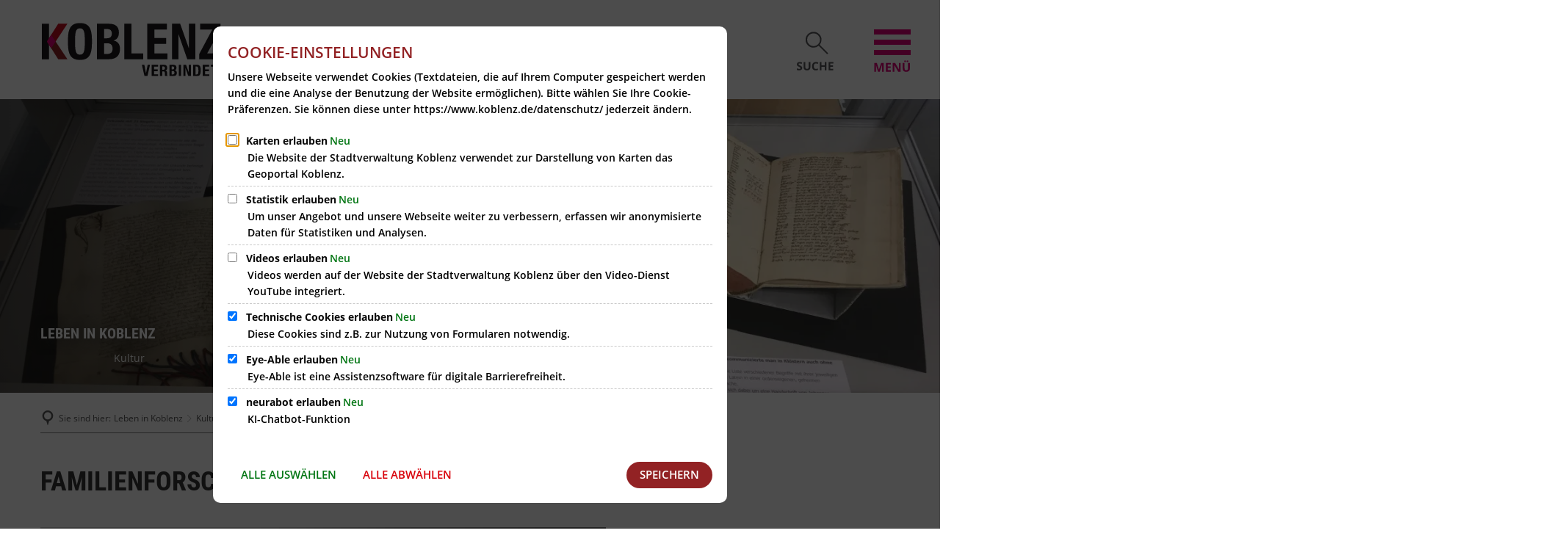

--- FILE ---
content_type: text/html;charset=UTF-8
request_url: https://www.koblenz.de/leben-in-koblenz/kultur/stadtarchiv/familienforschung/
body_size: 26774
content:
<!doctype html>
<html class="no-js load-page" lang="de">
 <head><link rel="preload" crossorigin="anonymous" as="font" integrity="sha512-VtBPUU5pT0kPWUFXAuAdG23JoO3OVdlY+pLL4vMMYKDAMbR6nAW+URoGCqX5Wu95B0R0/B402V9mgOF5AVj3xw==" href="https://www.koblenz.de/:res/modules/common/common/framework/fonts/streamLineFont/fonts/streamline-30px.woff?fp=ab2a415b1666" type="font/woff"/>
<link rel="preload" crossorigin="anonymous" as="font" integrity="sha512-2C67YNMm6LG/xLJfGlH48Ly7ImpobIbEWwaq66TjvAI/7EOqSIPUiNcQ9b82zilBVIBEQttADlljBafjyk8DCQ==" href="https://www.koblenz.de/:res/modules/common/common/framework/fonts/streamLineFont/fonts/streamline-30px-filled-in.woff?fp=62fdf8602f56" type="font/woff"/>
<link rel="preload" crossorigin="anonymous" as="font" integrity="sha512-6z0h9miAOgQGKzIdbX707LAHjBnBXgH4ucYoeeWCLWoRehK/mGgyZvfRp2uJVlLziIDYje0t1UIySJZo5fc0tA==" href="https://www.koblenz.de/:res/modules/common/common/framework/fonts/opensans/fonts/open-sans-v40-latin-300italic.woff2?fp=8202d126a1bd" type="font/woff2"/>
<link rel="preload" crossorigin="anonymous" as="font" integrity="sha512-BBqoOS/VvCkiMBMSxM0xW5rxW8tVAqyEZ88T6dTnbnJvCCK1A5LT/N/NDzehGcyK++JudRMMNt2tsQLRWVoMsQ==" href="https://www.koblenz.de/:res/modules/common/common/framework/fonts/opensans/fonts/open-sans-v40-latin-300.woff2?fp=758015e3cb56" type="font/woff2"/>
<link rel="preload" crossorigin="anonymous" as="font" integrity="sha512-SK/w4SHGGEWASbMYIkbI9J3ve7J7ked6WeT+5onN73QxY3qDozPjw/WWpaWIEjtkqI/kQ44sAeXEizEkyWA2dA==" href="https://www.koblenz.de/:res/modules/common/common/framework/fonts/opensans/fonts/open-sans-v40-latin-italic.woff2?fp=b4855cc8ec72" type="font/woff2"/>
<link rel="preload" crossorigin="anonymous" as="font" integrity="sha512-RzCN4lvX5Mon9Zoq5oG6ZDk/5AcOcwwfAMQFO6yVaptPfAdjwEFFvFCl+RwSoL+AvdSwPuzCA2zVay2zFJTLrw==" href="https://www.koblenz.de/:res/modules/common/common/framework/fonts/opensans/fonts/open-sans-v40-latin-regular.woff2?fp=e7af9d60d875" type="font/woff2"/>
<link rel="preload" crossorigin="anonymous" as="font" integrity="sha512-vOcUaCRzFiB5XFEyT8K00MW1P7qYIHi+3DeqN1yifsqqqXQj4HXo5AslzFXEe0kciWkKXupC1A0SydJnAC2JYw==" href="https://www.koblenz.de/:res/modules/common/common/framework/fonts/opensans/fonts/open-sans-v40-latin-500italic.woff2?fp=f55904653500" type="font/woff2"/>
<link rel="preload" crossorigin="anonymous" as="font" integrity="sha512-phInmiUwyQGhq41uM0YXKrpIhV6DSEk/CfWk3qoukN0V4BTI/4L3Et8sUSsW03nnCdq2xOckK9hLrBiYAcZ+qw==" href="https://www.koblenz.de/:res/modules/common/common/framework/fonts/opensans/fonts/open-sans-v40-latin-500.woff2?fp=1f6e5ae69733" type="font/woff2"/>
<link rel="preload" crossorigin="anonymous" as="font" integrity="sha512-tL5/lYTjK/yg3TbRe/7TOKsIchQpKcCk921iO7pJwAR9z9cWVpJGTqHKJOeuZgx4rWeegBEIF8EXgaTem1gK/Q==" href="https://www.koblenz.de/:res/modules/common/common/framework/fonts/opensans/fonts/open-sans-v40-latin-600italic.woff2?fp=442b72c81ff4" type="font/woff2"/>
<link rel="preload" crossorigin="anonymous" as="font" integrity="sha512-woxA0JBZcUJxAdjCtpJaael4A0xcjAuQ2log/oY0gNs+heAD72/Hk/MXJ2bhsCpPIq/ppUEfjvN7/2kdSKbmOg==" href="https://www.koblenz.de/:res/modules/common/common/framework/fonts/opensans/fonts/open-sans-v40-latin-600.woff2?fp=7f7fcda5f37c" type="font/woff2"/>
<link rel="preload" crossorigin="anonymous" as="font" integrity="sha512-0kZNoqHKRY4+8bCXN7RkpgvDiUx5IKw91F9dfzL6ewMiyyLf4sop/9Mu1+FNtjqJCXusT5x6NvuQl/cXaaNgrg==" href="https://www.koblenz.de/:res/modules/common/common/framework/fonts/opensans/fonts/open-sans-v40-latin-700italic.woff2?fp=c90197e116c4" type="font/woff2"/>
<link rel="preload" crossorigin="anonymous" as="font" integrity="sha512-jgF9AOYm+/4C5m0GrhxNHq0NInxBaM7fEWvcDGx8DenVOzwTq9WbqrQ1lwAomemJI1teiq7o32sZm+dYjm7wdQ==" href="https://www.koblenz.de/:res/modules/common/common/framework/fonts/opensans/fonts/open-sans-v40-latin-700.woff2?fp=114f872abf6c" type="font/woff2"/>
<link rel="preload" crossorigin="anonymous" as="font" integrity="sha512-KvOz86g9py4FX8acp7m8lIevXiGkxy0bH8dBhc0NdVDYrM+oTN75Odzml6qud7jNVJDwKqLjEasUpaSoKGcWNg==" href="https://www.koblenz.de/:res/modules/common/common/framework/fonts/opensans/fonts/open-sans-v40-latin-800italic.woff2?fp=2cf7414e4049" type="font/woff2"/>
<link rel="preload" crossorigin="anonymous" as="font" integrity="sha512-YcZPFknCmfD+QOH++NwtQUSPB7LJBRIFu8ROl+WarxG+/O+rh9sKhm6cnKYODVnF57xRi51JjeVZOQC4plE3eA==" href="https://www.koblenz.de/:res/modules/common/common/framework/fonts/opensans/fonts/open-sans-v40-latin-800.woff2?fp=3403fa778109" type="font/woff2"/>
<link rel="preload" crossorigin="anonymous" as="font" integrity="sha512-g4/v28FJAfQe35laeP2sVXZM1JEsy3NLi+pJCRlFgpBNjyr98rbEKGZ5Es5NZWgaEETQRdG8beKxQRPwMV/Ikg==" href="https://www.koblenz.de/:res/modules/common/common/framework/fonts/fontAwesome/vendor/font-awesome/fonts/fontawesome-webfont.woff2?fp=2adefcbc041e" type="font/woff2"/>
<meta http-equiv="Content-Type" content="text/html;charset=UTF-8"/>
<meta name="generator" content="CMS ionas4"/>
<style>@charset "UTF-8";/*! normalize-scss | MIT/GPLv2 License | bit.ly/normalize-scss */html{font-family:sans-serif;line-height:1.15;-ms-text-size-adjust:100%;-webkit-text-size-adjust:100%}body{margin:0}article,aside,footer,header,nav,section{display:block}h1{font-size:2em;margin:0.67em 0}figcaption,figure{display:block}figure{margin:1em 40px}hr{box-sizing:content-box;height:0;overflow:visible}main{display:block}pre{font-family:monospace, monospace;font-size:1em}a{background-color:transparent;-webkit-text-decoration-skip:objects}a:active,a:hover{outline-width:0}abbr[title]{border-bottom:none;text-decoration:underline;text-decoration:underline dotted}b,strong{font-weight:inherit}b,strong{font-weight:bolder}code,kbd,samp{font-family:monospace, monospace;font-size:1em}dfn{font-style:italic}mark{background-color:#ff0;color:#000}small{font-size:80%}sub,sup{font-size:75%;line-height:0;position:relative;vertical-align:baseline}sub{bottom:-0.25em}sup{top:-0.5em}audio,video{display:inline-block}audio:not([controls]){display:none;height:0}img{border-style:none}svg:not(:root){overflow:hidden}button,input,optgroup,select,textarea{font-family:sans-serif;font-size:100%;line-height:1.15;margin:0}button{overflow:visible}button,select{text-transform:none}button,html [type="button"],[type="reset"],[type="submit"]{-webkit-appearance:button}button::-moz-focus-inner,[type="button"]::-moz-focus-inner,[type="reset"]::-moz-focus-inner,[type="submit"]::-moz-focus-inner{border-style:none;padding:0}button:-moz-focusring,[type="button"]:-moz-focusring,[type="reset"]:-moz-focusring,[type="submit"]:-moz-focusring{outline:1px dotted ButtonText}input{overflow:visible}[type="checkbox"],[type="radio"]{box-sizing:border-box;padding:0}[type="number"]::-webkit-inner-spin-button,[type="number"]::-webkit-outer-spin-button{height:auto}[type="search"]{-webkit-appearance:textfield;outline-offset:-2px}[type="search"]::-webkit-search-cancel-button,[type="search"]::-webkit-search-decoration{-webkit-appearance:none}::-webkit-file-upload-button{-webkit-appearance:button;font:inherit}fieldset{border:1px solid #c0c0c0;margin:0 2px;padding:0.35em 0.625em 0.75em}legend{box-sizing:border-box;display:table;max-width:100%;padding:0;color:inherit;white-space:normal}progress{display:inline-block;vertical-align:baseline}textarea{overflow:auto}details{display:block}summary{display:list-item}menu{display:block}canvas{display:inline-block}template{display:none}[hidden]{display:none}.foundation-mq{font-family:"small=0em&medium=48em&large=62em&xlarge=75em&xxlarge=90em&xxxlarge=100em"}html{box-sizing:border-box;font-size:14px}*,*::before,*::after{box-sizing:inherit}body{margin:0;padding:0;background:#fff;font-family:"Open Sans",Arial,sans-serif;font-weight:normal;line-height:1.5;color:#373737;-webkit-font-smoothing:antialiased;-moz-osx-font-smoothing:grayscale}img{display:inline-block;vertical-align:middle;max-width:100%;height:auto;-ms-interpolation-mode:bicubic}textarea{height:auto;min-height:50px;border-radius:0}select{box-sizing:border-box;width:100%;border-radius:0}.map_canvas img,.map_canvas embed,.map_canvas object,.mqa-display img,.mqa-display embed,.mqa-display object{max-width:none !important}button{padding:0;appearance:none;border:0;border-radius:0;background:transparent;line-height:1;cursor:auto}[data-whatinput='mouse'] button{outline:0}pre{overflow:auto}button,input,optgroup,select,textarea{font-family:inherit}.is-visible{display:block !important}.is-hidden{display:none !important}div,dl,dt,dd,ul,ol,li,h1,h2,h3,h4,h5,h6,pre,form,p,blockquote,th,td{margin:0;padding:0}p{font-size:inherit;line-height:1.6;text-rendering:optimizeLegibility}p:not(:last-child){margin-bottom:1rem}em,i{font-style:italic;line-height:inherit}strong,b{font-weight:bold;line-height:inherit}small{font-size:80%;line-height:inherit}h1,.h1,h2,.h2,h3,.h3,h4,.h4,h5,.h5,h6,.h6{font-family:"Open Sans",Arial,sans-serif;font-style:normal;font-weight:300;color:inherit;text-rendering:optimizeLegibility}h1 small,.h1 small,h2 small,.h2 small,h3 small,.h3 small,h4 small,.h4 small,h5 small,.h5 small,h6 small,.h6 small{line-height:0;color:#cacaca}h1,.h1{font-size:1.78571429rem;line-height:1.4;margin-top:0;margin-bottom:.5rem}h2,.h2{font-size:1.42857143rem;line-height:1.4;margin-top:0;margin-bottom:.5rem}h3,.h3{font-size:1.14285714rem;line-height:1.4;margin-top:0;margin-bottom:.5rem}h4,.h4{font-size:1.14285714rem;line-height:1.4;margin-top:0;margin-bottom:.5rem}h5,.h5{font-size:1rem;line-height:1.4;margin-top:0;margin-bottom:.5rem}h6,.h6{font-size:1rem;line-height:1.4;margin-top:0;margin-bottom:.5rem}@media print, screen and (min-width: 48em){h1,.h1{font-size:2.14285714rem}h2,.h2{font-size:1.85714286rem}h3,.h3{font-size:1.42857143rem}h4,.h4{font-size:1.28571429rem}h5,.h5{font-size:1.14285714rem}h6,.h6{font-size:1rem}}@media print, screen and (min-width: 62em){h1,.h1{font-size:2.57142857rem}}a{line-height:inherit;color:#e2007a;text-decoration:none;cursor:pointer}a:hover,a:focus-visible{color:#ff55b1}a img{border:0}hr{clear:both;max-width:85.71428571rem;height:0;margin:1.42857143rem auto;border-top:0;border-right:0;border-bottom:1px solid #cacaca;border-left:0}ul,ol,dl{margin-bottom:0;list-style-position:outside;line-height:1.6}li{font-size:inherit}ul{margin-left:0;list-style-type:disc}ol{margin-left:0}ul ul,ol ul,ul ol,ol ol{margin-left:0;margin-bottom:0}dl{margin-bottom:1rem}dl dt{margin-bottom:.3rem;font-weight:bold}blockquote{margin:0 0 1rem;padding:.64285714rem .71428571rem 0 0;border-left:none}blockquote,blockquote p{line-height:1.6;color:#373737}cite{display:block;font-size:.92857143rem;color:#757575}cite:before{content:"— "}abbr,abbr[title]{border-bottom:1px dotted #0a0a0a;cursor:help;text-decoration:none}figure{margin:0}code{padding:.14285714rem .35714286rem .07142857rem;border:1px solid #cacaca;background-color:#eee;font-family:Consolas,"Liberation Mono",Courier,monospace;font-weight:normal;color:#0a0a0a}kbd{margin:0;padding:.14285714rem .28571429rem 0;background-color:#eee;font-family:Consolas,"Liberation Mono",Courier,monospace;color:#0a0a0a}.subheader{margin-top:.2rem;margin-bottom:.5rem;font-weight:normal;line-height:1.4;color:#757575}.lead{font-size:17.5px;line-height:1.6}.stat{font-size:2.5rem;line-height:1}p+.stat{margin-top:-1rem}ul.no-bullet,ol.no-bullet{margin-left:0;list-style:none}.text-left{text-align:left}.text-right{text-align:right}.text-center{text-align:center}.text-justify{text-align:justify}@media print, screen and (min-width: 48em){.medium-text-left{text-align:left}.medium-text-right{text-align:right}.medium-text-center{text-align:center}.medium-text-justify{text-align:justify}}@media print, screen and (min-width: 62em){.large-text-left{text-align:left}.large-text-right{text-align:right}.large-text-center{text-align:center}.large-text-justify{text-align:justify}}@media screen and (min-width: 75em){.xlarge-text-left{text-align:left}.xlarge-text-right{text-align:right}.xlarge-text-center{text-align:center}.xlarge-text-justify{text-align:justify}}.show-for-print{display:none !important}@media print{*{box-shadow:none !important;color:black !important;text-shadow:none !important}.show-for-print{display:block !important}.hide-for-print{display:none !important}table.show-for-print{display:table !important}thead.show-for-print{display:table-header-group !important}tbody.show-for-print{display:table-row-group !important}tr.show-for-print{display:table-row !important}td.show-for-print{display:table-cell !important}th.show-for-print{display:table-cell !important}a,a:visited{text-decoration:underline}a[href]:after{content:" (" attr(href) ")"}.ir a:after,a[href^='javascript:']:after,a[href^='#']:after{content:''}abbr[title]:after{content:" (" attr(title) ")"}pre,blockquote{border:1px solid #757575;page-break-inside:avoid}thead{display:table-header-group}tr,img{page-break-inside:avoid}img{max-width:100% !important}@page{margin:0.5cm}p,h2,h3{orphans:3;widows:3}h2,h3{page-break-after:avoid}.print-break-inside{page-break-inside:auto}}.hide{display:none !important}.invisible{visibility:hidden}@media screen and (max-width: 47.9375em){.hide-for-small-only{display:none !important}}@media screen and (max-width: 0em), screen and (min-width: 48em){.show-for-small-only{display:none !important}}@media print, screen and (min-width: 48em){.hide-for-medium{display:none !important}}@media screen and (max-width: 47.9375em){.show-for-medium{display:none !important}}@media screen and (min-width: 48em) and (max-width: 61.9375em){.hide-for-medium-only{display:none !important}}@media screen and (max-width: 47.9375em), screen and (min-width: 62em){.show-for-medium-only{display:none !important}}@media print, screen and (min-width: 62em){.hide-for-large{display:none !important}}@media screen and (max-width: 61.9375em){.show-for-large{display:none !important}}@media screen and (min-width: 62em) and (max-width: 74.9375em){.hide-for-large-only{display:none !important}}@media screen and (max-width: 61.9375em), screen and (min-width: 75em){.show-for-large-only{display:none !important}}@media screen and (min-width: 75em){.hide-for-xlarge{display:none !important}}@media screen and (max-width: 74.9375em){.show-for-xlarge{display:none !important}}@media screen and (min-width: 75em) and (max-width: 89.9375em){.hide-for-xlarge-only{display:none !important}}@media screen and (max-width: 74.9375em), screen and (min-width: 90em){.show-for-xlarge-only{display:none !important}}.show-for-sr,.show-on-focus{position:absolute !important;width:1px;height:1px;padding:0;overflow:hidden;clip:rect(0, 0, 0, 0);white-space:nowrap;clip-path:inset(50%);border:0}.show-on-focus:active,.show-on-focus:focus{position:static !important;width:auto;height:auto;overflow:visible;clip:auto;white-space:normal;clip-path:none}.show-for-landscape,.hide-for-portrait{display:block !important}@media screen and (orientation: landscape){.show-for-landscape,.hide-for-portrait{display:block !important}}@media screen and (orientation: portrait){.show-for-landscape,.hide-for-portrait{display:none !important}}.hide-for-landscape,.show-for-portrait{display:none !important}@media screen and (orientation: landscape){.hide-for-landscape,.show-for-portrait{display:none !important}}@media screen and (orientation: portrait){.hide-for-landscape,.show-for-portrait{display:block !important}}.float-left{float:left !important}.float-right{float:right !important}.float-center{display:block;margin-right:auto;margin-left:auto}.clearfix::before,.clearfix::after{display:table;content:' ';flex-basis:0;order:1}.clearfix::after{clear:both}@font-face{font-display:swap;font-family:'Roboto Condensed';font-style:normal;font-weight:300;src:url("/:res/fonts/roboto-condensed-v16-latin/roboto-condensed-v16-latin-300.woff2?fp=7f120e3bbb65")}@font-face{font-display:swap;font-family:'Roboto Condensed';font-style:normal;font-weight:400;src:url("/:res/fonts/roboto-condensed-v16-latin/roboto-condensed-v16-latin-regular.woff2?fp=0f961c62a5d3") format("woff2")}@font-face{font-display:swap;font-family:'Roboto Condensed';font-style:normal;font-weight:700;src:url("/:res/fonts/roboto-condensed-v16-latin/roboto-condensed-v16-latin-700.woff2?fp=30da2bff9b5c") format("woff2")}@font-face{font-display:swap;font-family:'Open Sans';font-style:normal;font-weight:300;src:url("/:res/fonts/open-sans-v15-latin/open-sans-v15-latin-300.woff2?fp=5278c0f6063c") format("woff2")}@font-face{font-display:swap;font-family:'Open Sans';font-style:italic;font-weight:300;src:url("/:res/fonts/open-sans-v15-latin/open-sans-v15-latin-300italic.woff2?fp=ae0c3c7e3da5") format("woff2")}@font-face{font-display:swap;font-family:'Open Sans';font-style:normal;font-weight:400;src:url("/:res/fonts/open-sans-v15-latin/open-sans-v15-latin-regular.woff2?fp=3b98b0dc3bed") format("woff2")}@font-face{font-display:swap;font-family:'Open Sans';font-style:italic;font-weight:400;src:url("/:res/fonts/open-sans-v15-latin/open-sans-v15-latin-italic.woff2?fp=2ac2c065a024") format("woff2")}@font-face{font-display:swap;font-family:'Open Sans';font-style:italic;font-weight:600;src:url("/:res/fonts/open-sans-v15-latin/open-sans-v15-latin-600italic.woff2?fp=dd6e14944b8b") format("woff2")}@font-face{font-display:swap;font-family:'Open Sans';font-style:normal;font-weight:600;src:url("/:res/fonts/open-sans-v15-latin/open-sans-v15-latin-600.woff2?fp=d61b45b8b3cd") format("woff2")}@font-face{font-display:swap;font-family:'Open Sans';font-style:normal;font-weight:700;src:url("/:res/fonts/open-sans-v15-latin/open-sans-v15-latin-700.woff2?fp=482994b911cc") format("woff2")}@font-face{font-display:swap;font-family:'Open Sans';font-style:italic;font-weight:700;src:url("/:res/fonts/open-sans-v15-latin/open-sans-v15-latin-700italic.woff2?fp=3c11b8e36325") format("woff2")}@font-face{font-display:swap;font-family:'Open Sans';font-style:normal;font-weight:800;src:url("/:res/fonts/open-sans-v15-latin/open-sans-v15-latin-800.woff2?fp=b1851477cb41") format("woff2")}@font-face{font-display:swap;font-family:'Open Sans';font-style:italic;font-weight:800;src:url("/:res/fonts/open-sans-v15-latin/open-sans-v15-latin-800italic.woff2?fp=0474c465e942") format("woff2")}#header>.row{height:inherit;margin-right:auto;margin-left:auto;display:flex;flex-flow:row wrap;max-width:none}@media print, screen and (min-width: 48em){#header>.row{max-width:54.85714286rem}}@media print, screen and (min-width: 62em){#header>.row{max-width:70.85714286rem}}@media print, screen and (min-width: 75em){#header>.row{max-width:85.71428571rem}}#header>.row .header-sections-wrapper{display:flex;flex:0 0 100%;max-width:100%;padding-left:1.07142857rem;padding-right:1.07142857rem;min-width:0}#header>.row .header-sections-wrapper .logo-text{color:#e2007a;margin-top:1.57142857rem;margin-left:1.78571429rem;text-transform:uppercase;font-size:1.78571429rem;font-family:'Roboto Condensed';font-weight:700}@media screen and (min-width: 75em){#header{height:9.64285714rem}}@media screen and (min-width: 62em) and (max-width: 74.9375em){#header{height:7.14285714rem}}@media screen and (min-width: 48em) and (max-width: 61.9375em){#header{height:7.14285714rem}}@media screen and (max-width: 47.9375em){#header{height:6.42857143rem}}#header>.row{height:inherit}#header .logo{display:flex;height:100%;align-items:center;transition:opacity .3s;width:9.28571429rem}@media print, screen and (min-width: 48em){#header .logo{width:12.85714286rem}}@media print, screen and (min-width: 62em){#header .logo{width:12.85714286rem}}@media screen and (min-width: 75em){#header .logo{width:17.71428571rem}}#header .logo.hidden{opacity:0;pointer-events:none}.offcanvas-toggle{position:relative;cursor:pointer}.offcanvas-toggle:before{background-color:#e2007a}@media screen and (max-width: 47.9375em){.offcanvas-toggle{margin-left:3.21428571rem}}@media print, screen and (min-width: 48em){.offcanvas-toggle{margin-left:3.92857143rem}}.offcanvas-toggle:before,.search:before{content:" ";position:absolute;left:50%;transform:translateY(-50%) translateX(-50%);top:50%;z-index:-1;opacity:0;border-radius:100%;box-shadow:0 4px 4px 0px rgba(10,10,10,0.25)}@media screen and (min-width: 75em){.offcanvas-toggle:before,.search:before{width:7.14285714rem;height:7.14285714rem}}@media screen and (min-width: 62em) and (max-width: 74.9375em){.offcanvas-toggle:before,.search:before{width:6.07142857rem;height:6.07142857rem}}@media screen and (min-width: 48em) and (max-width: 61.9375em){.offcanvas-toggle:before,.search:before{width:6.07142857rem;height:6.07142857rem}}@media screen and (max-width: 47.9375em){.offcanvas-toggle:before,.search:before{width:5rem;height:5rem}}@media screen and (min-width: 75em){.search,.offcanvas-toggle{width:3.57142857rem}}@media screen and (min-width: 62em) and (max-width: 74.9375em){.search,.offcanvas-toggle{width:2.85714286rem}}@media screen and (min-width: 48em) and (max-width: 61.9375em){.search,.offcanvas-toggle{width:2.85714286rem}}@media screen and (max-width: 47.9375em){.search,.offcanvas-toggle{width:2.14285714rem}}.search{position:relative;cursor:pointer}.search:before{background-color:#58585a}.burger-search-container{position:fixed;right:2.85714286rem;z-index:3;display:flex;align-items:center}@media screen and (min-width: 75em){.burger-search-container{top:2.85714286rem}}@media screen and (min-width: 62em) and (max-width: 74.9375em){.burger-search-container{top:2rem}}@media screen and (max-width: 47.9375em){.burger-search-container{top:2rem}}@media screen and (min-width: 48em) and (max-width: 61.9375em){.burger-search-container{top:2rem}}.burger-search-container.mutate>*:before{animation-duration:0.75s;animation-name:_bounceIn;animation-fill-mode:forwards;transform-origin:50% 110%}.burger-search-container.mutate .search-svg-item,.burger-search-container.mutate .burger-svg-item{fill:#fff}.burger-search-container._bounceOut>*:before{animation-duration:.2s;animation-name:_bounceOut;animation-fill-mode:forwards}html:not(.module-js-loaded) #main-outer,html:not(.module-js-loaded) .footer,html:not(.module-js-loaded) #offcanvas,html:not(.module-js-loaded) .cookies-disclaimer-wrapper,html:not(.module-js-loaded) .stage-slider .dots,html:not(.module-js-loaded) .search-button,html:not(.module-css-loaded) #main-outer,html:not(.module-css-loaded) .footer,html:not(.module-css-loaded) #offcanvas,html:not(.module-css-loaded) .cookies-disclaimer-wrapper,html:not(.module-css-loaded) .stage-slider .dots,html:not(.module-css-loaded) .search-button{display:none}#offcanvas:not(.off-canvas-initialized){display:none}.offcanvas-toggle:not(.off-canvas-initialized){pointer-events:none}.main-column__headline,.h1,h1,.h2,h2,.h3,h3,.h4,h4,.h5,h5{font-family:'Roboto Condensed' !important;font-weight:700 !important}.navigation-anchor{display:none}.slick-slider{position:relative;display:block;-moz-box-sizing:border-box;box-sizing:border-box;-webkit-touch-callout:none;-webkit-user-select:none;-khtml-user-select:none;-moz-user-select:none;-ms-user-select:none;user-select:none;-ms-touch-action:pan-y;touch-action:pan-y;-webkit-tap-highlight-color:transparent;margin-bottom:0 !important}.slick-slide{float:left;height:100%;min-height:1px;display:none}.slick-slide img{display:block}.slick-slide.slick-loading img{display:none}.slick-slide.dragging img{pointer-events:none}.slick-initialized .slick-slide{display:block}@keyframes kenburns{0%{transform:scale3d(1, 1, 1)}100%{transform:scale3d(1.2, 1.2, 1.2)}}@keyframes captionAnimation1{from{opacity:0;transform:translateY(-20px)}to{opacity:1;transform:translateX(0)}}.stage-slider{margin:0 auto;opacity:0;transition:opacity .7s}.stage-slider .is-visible-slide .stage-slider__image{animation-name:kenburns;animation-duration:35s;animation-direction:reverse;animation-timing-function:ease-in;animation-fill-mode:both;transform-origin:0 100%}.stage-slider.initialized{opacity:1}.stage-slider__outer-slide{position:relative;overflow:hidden}.stage-slider__image{width:100%;height:100%;object-fit:cover}.stage-slider__image.video-thumb-image{display:none}.stage-slider__image.video-thumb-image.is-visible{display:block}.stage-slider__outer-caption{position:relative;max-width:85.71428571rem;margin-right:auto;margin-left:auto;display:flex;flex-flow:row wrap;max-width:none ;flex:1 1 0px;padding-right:.71428571rem;padding-left:.71428571rem;min-width:0}@media print, screen and (min-width: 48em){.stage-slider__outer-caption{max-width:54.85714286rem }}@media print, screen and (min-width: 62em){.stage-slider__outer-caption{max-width:70.85714286rem }}@media screen and (min-width: 75em){.stage-slider__outer-caption{max-width:85.71428571rem }}@media print, screen and (min-width: 48em){.stage-slider__outer-caption{padding-right:1.07142857rem;padding-left:1.07142857rem}}.stage-slider__headline{text-transform:uppercase;font-family:"Roboto Condensed";font-weight:300;font-size:2.71428571rem}.stage-slider__headline,.stage-slider__headline>*{display:block}.stage-slider__tagline{display:inline-block}.stage-slider__morelink{display:inline-block;margin-top:2.5rem}.mode-editor .stage-slider .is-video{pointer-events:none !important}@media screen and (min-width: 48em) and (max-width: 61.9375em){.hide-on-tablet-portrait{display:none !important}}@media screen and (max-width: 47.9375em){.hide-on-mobile{display:none !important}}@media screen and (min-width: 62em) and (max-width: 74.9375em){.hide-on-tablet-landscape{display:none !important}}@media screen and (min-width: 75em){.hide-on-desktop{display:none !important}}@media screen and (max-width: 47.9375em){.stage-slider .hide-on-mobile{display:none !important}.stage-slider.headline-only-on-mobile .stage-slider__tagline,.stage-slider.headline-only-on-mobile .stage-slider__subline,.stage-slider.headline-only-on-mobile .stage-slider__morelink{display:none !important}}@media screen and (max-width: 47.9375em){.stage-slider.mobile-stackable .mute-toggle{font-size:2rem}.stage-slider.mobile-stackable .stage-slider__outer-slide{height:auto !important}.stage-slider.mobile-stackable .stage-slider__inner-caption{width:100%}.stage-slider.mobile-stackable .stage-slider__outer-caption{background-color:#eee;padding-top:2.14285714rem;padding-bottom:2.14285714rem}.stage-slider.mobile-stackable .stage-slider__tagline{font-weight:600;color:#2a75a9;margin-bottom:.75em;text-transform:uppercase}.stage-slider.mobile-stackable .stage-slider__headline{color:#373737;font-size:1.57142857rem;line-height:1.2}.stage-slider.mobile-stackable .stage-slider__subline{margin-top:1em}.stage-slider.mobile-stackable .stage-slider__media{position:relative;padding-bottom:56.25%}.stage-slider.mobile-stackable .stage-slider__media img,.stage-slider.mobile-stackable .stage-slider__media iframe,.stage-slider.mobile-stackable .stage-slider__media video{position:absolute;left:0;top:0;height:100% !important;width:100% !important;transform:none !important}.stage-slider.mobile-stackable .dots{display:none !important}.stage-slider.mobile-stackable .arrow .thumb-content{display:none !important}}@media print, screen and (min-width: 48em){.stage-slider.overlapped .enhance-readability .tagline,.stage-slider.overlapped .enhance-readability .headline,.stage-slider.overlapped .enhance-readability .subline{text-shadow:1px 1px 1px rgba(0,0,0,0.43)}.stage-slider.overlapped .enhance-readability .tagline{border-left:1px solid #cacaca}.stage-slider.overlapped .enhance-readability .tagline,.stage-slider.overlapped .enhance-readability .subline{font-weight:700}.stage-slider.overlapped .alternative-caption-position .outer-caption{justify-content:flex-end}.stage-slider.overlapped .stage-slider__inner-slide{position:absolute;width:100%;height:100%;left:0;top:0}.stage-slider.overlapped .has-lazy-video .outer-caption{display:none !important}.stage-slider.overlapped .stage-slider__outer-caption{pointer-events:none;align-items:center;height:100%;transform:translateY(0)}.stage-slider.overlapped .stage-slider__inner-caption{pointer-events:all;margin-left:0;margin-right:0;width:28.57142857rem}.stage-slider.overlapped .stage-slider__media{position:absolute;width:100%;height:100%;left:0;top:0}.stage-slider.overlapped .is-visible-slide .inner-caption{animation:captionAnimation1 1s}.stage-slider.overlapped .stage-slider__tagline{text-shadow:1px 1px 1px rgba(0,0,0,0.21);color:#fff;padding:.35714286rem .85714286rem;border-left:1px solid #fff;margin-bottom:1.5em;text-transform:uppercase;font-size:.85714286rem;font-weight:700}.stage-slider.overlapped .stage-slider__headline{text-shadow:1px 1px 1px rgba(0,0,0,0.21);color:#fff;line-height:1.2}}@media print, screen and (min-width: 48em) and (min-width: 48em){.stage-slider.overlapped .stage-slider__headline{font-size:1.85714286rem}}@media screen and (min-width: 48em) and (min-width: 75em){.stage-slider.overlapped .stage-slider__headline{font-size:2.57142857rem}}@media print, screen and (min-width: 48em){.stage-slider.overlapped .stage-slider__subline{text-shadow:1px 1px 1px rgba(0,0,0,0.21);color:#fff;margin-top:1em;font-size:1.2rem}.stage-slider.overlapped .arrow .thumb{display:none}}@media print, screen and (min-width: 48em){.stage-slider-fullwidth-proportional .stage-slider__outer-slide{padding-bottom:35.26315789%}}@media print, screen and (min-width: 48em){.stage-slider__wrapper .stage-slider.overlapped .stage-slider__outer-slide.caption-color-default .stage-slider__inner-caption{background-color:transparent;padding:20px}.stage-slider__wrapper .stage-slider.overlapped .stage-slider__outer-slide.caption-color-default .stage-slider__tagline{color:#fff;border-left:1px solid #fff}.stage-slider__wrapper .stage-slider.overlapped .stage-slider__outer-slide.caption-color-default .stage-slider__headline{color:#fff}.stage-slider__wrapper .stage-slider.overlapped .stage-slider__outer-slide.caption-color-default .stage-slider__subline{color:#fff}.stage-slider__wrapper .stage-slider.overlapped .stage-slider__outer-slide.caption-color-default-black .stage-slider__inner-caption{background-color:transparent;padding:20px}.stage-slider__wrapper .stage-slider.overlapped .stage-slider__outer-slide.caption-color-default-black .stage-slider__tagline{color:#000;border-left:1px solid #000}.stage-slider__wrapper .stage-slider.overlapped .stage-slider__outer-slide.caption-color-default-black .stage-slider__headline{color:#000}.stage-slider__wrapper .stage-slider.overlapped .stage-slider__outer-slide.caption-color-default-black .stage-slider__subline{color:#000}.stage-slider__wrapper .stage-slider.overlapped .stage-slider__outer-slide.caption-color-default-bordeaux .stage-slider__inner-caption{background-color:transparent;padding:20px}.stage-slider__wrapper .stage-slider.overlapped .stage-slider__outer-slide.caption-color-default-bordeaux .stage-slider__tagline{color:#922224;border-left:1px solid #922224}.stage-slider__wrapper .stage-slider.overlapped .stage-slider__outer-slide.caption-color-default-bordeaux .stage-slider__headline{color:#922224}.stage-slider__wrapper .stage-slider.overlapped .stage-slider__outer-slide.caption-color-default-bordeaux .stage-slider__subline{color:#922224}.stage-slider__wrapper .stage-slider.overlapped .stage-slider__outer-slide.caption-color-default-pink .stage-slider__inner-caption{background-color:transparent;padding:20px}.stage-slider__wrapper .stage-slider.overlapped .stage-slider__outer-slide.caption-color-default-pink .stage-slider__tagline{color:#e2007a;border-left:1px solid #e2007a}.stage-slider__wrapper .stage-slider.overlapped .stage-slider__outer-slide.caption-color-default-pink .stage-slider__headline{color:#e2007a}.stage-slider__wrapper .stage-slider.overlapped .stage-slider__outer-slide.caption-color-default-pink .stage-slider__subline{color:#e2007a}.stage-slider__wrapper .stage-slider.overlapped .stage-slider__outer-slide.caption-color-white .stage-slider__inner-caption{background-color:rgba(255,255,255,0.8);padding:20px}.stage-slider__wrapper .stage-slider.overlapped .stage-slider__outer-slide.caption-color-white .stage-slider__tagline{color:#000;border-left:1px solid #000}.stage-slider__wrapper .stage-slider.overlapped .stage-slider__outer-slide.caption-color-white .stage-slider__headline{color:#000}.stage-slider__wrapper .stage-slider.overlapped .stage-slider__outer-slide.caption-color-white .stage-slider__subline{color:#000}.stage-slider__wrapper .stage-slider.overlapped .stage-slider__outer-slide.caption-color-black .stage-slider__inner-caption{background-color:rgba(0,0,0,0.8);padding:20px}.stage-slider__wrapper .stage-slider.overlapped .stage-slider__outer-slide.caption-color-black .stage-slider__tagline{color:#fff;border-left:1px solid #fff}.stage-slider__wrapper .stage-slider.overlapped .stage-slider__outer-slide.caption-color-black .stage-slider__headline{color:#fff}.stage-slider__wrapper .stage-slider.overlapped .stage-slider__outer-slide.caption-color-black .stage-slider__subline{color:#fff}}@media print, screen and (min-width: 48em){.stage-slider__wrapper .stage-slider.overlapped .stage-slider__outer-slide.caption-orientation-horizontal-left .stage-slider__outer-caption{justify-content:flex-start}.stage-slider__wrapper .stage-slider.overlapped .stage-slider__outer-slide.caption-orientation-horizontal-center .stage-slider__outer-caption{justify-content:center}.stage-slider__wrapper .stage-slider.overlapped .stage-slider__outer-slide.caption-orientation-horizontal-right .stage-slider__outer-caption{justify-content:flex-end}.stage-slider__wrapper .stage-slider.overlapped .stage-slider__outer-slide.caption-orientation-horizontal-right.caption-text-align-right .stage-slider__inner-caption{text-align:right}.stage-slider__wrapper .stage-slider.overlapped .stage-slider__outer-slide.caption-orientation-vertical-top .stage-slider__outer-caption{align-items:flex-start}.stage-slider__wrapper .stage-slider.overlapped .stage-slider__outer-slide.caption-orientation-vertical-center .stage-slider__outer-caption{align-items:center}.stage-slider__wrapper .stage-slider.overlapped .stage-slider__outer-slide.caption-orientation-vertical-bottom .stage-slider__outer-caption{align-items:flex-end}}.stage-slider__inner-caption:has(.stage-slider__caption-shadow){position:relative}.stage-slider__caption-shadow{background-image:radial-gradient(ellipse at center, var(--stage-slider-caption-shadow-rgb, rgb(0 0 0 / 0.25)), transparent 70%);position:absolute;pointer-events:none;z-index:-1;top:50%;left:50%;transform:translate(-50%, -50%);width:200%;height:200%}.stage-slider{opacity:1}.stage-slider:not(.slick-initialized){background-color:#3e3e3e}.stage-slider:not(.slick-initialized) .video-thumb-image{display:block !important}.stage-slider:not(.slick-initialized) video,.stage-slider:not(.slick-initialized) iframe{display:none !important}.stage-slider:not(.slick-initialized) .slick-slide{display:block !important;float:none !important}.stage-slider:not(.slick-initialized) .slick-slide:first-child .stage-slider__image{animation-name:kenburns;animation-duration:35s;animation-direction:reverse;animation-timing-function:ease-in;animation-fill-mode:both;transform-origin:0 100%}.stage-slider:not(.slick-initialized) .slick-slide:not(:first-child){display:none !important}.stage-slider .highlight-first-line-in-headline .headline .id-headline:first-line{font-weight:700}.stage-slider__morelink{background-color:#922224;color:#fff;border-radius:100px;padding:.5em 1.2em}.stage-slider__morelink:hover,.stage-slider__morelink:focus,.stage-slider__morelink:active{color:#fff}@media screen and (min-width: 768px) and (max-width: 1460px){.stage-slider__inner-caption{margin-left:8.57142857rem !important}}.stage-static-image{position:relative;display:flex;width:100%;height:auto;min-height:12.85714286rem;overflow:hidden;margin:0 auto;padding:6.42857143rem 0 0;outline:none;color:#fff;background:#0a0a0a;align-items:flex-end}@media print, screen and (min-width: 48em){.stage-static-image{min-height:19.28571429rem}}@media print, screen and (min-width: 62em){.stage-static-image{min-height:28.57142857rem}}.stage-static-image__figure{position:absolute;margin:0;top:0;right:0;bottom:0;left:0;overflow:hidden;z-index:hidden}.stage-static-image__figure .i4-img-copyright{position:absolute;right:0;bottom:0}.stage-static-image__figure::after{content:"";position:absolute;top:0;right:0;bottom:0;left:0;background-image:linear-gradient(to right, rgba(0,0,0,0.66) 0%, transparent 75%);pointer-events:none}body:not(.mode-editor) .stage-static-image--no-text .stage-static-image__figure:after{display:none}.stage-static-image__picture{position:absolute;top:0;right:0;bottom:0;left:0;width:100%;height:100%;object-fit:cover}.stage-static-image__caption{position:relative;max-width:100%;margin:0 auto;padding:10px;pointer-events:none;z-index:3}@media print, screen and (min-width: 48em){.stage-static-image__caption{width:54.85714286rem;padding:15px}}@media print, screen and (min-width: 62em){.stage-static-image__caption{width:70.85714286rem}}@media screen and (min-width: 75em){.stage-static-image__caption{width:85.71428571rem}}.stage-static-image__headline{font-weight:700;line-height:1.1;text-transform:uppercase;color:#fff;margin:0 0 1.42857143rem 0;font-size:2.14285714rem;text-shadow:1px 1px 20px #323232;pointer-events:all}@media print, screen and (min-width: 48em){.stage-static-image__headline{margin:0 3.57142857rem 1.42857143rem 0;font-size:2.85714286rem;max-width:50%}}@media print, screen and (min-width: 62em){.stage-static-image__headline{margin:0 7.14285714rem .35714286rem 0;max-width:30%}}.stage-static-image__text{line-height:1.8;color:#fff;margin:0 0 1.42857143rem 0;pointer-events:all}@media print, screen and (min-width: 48em){.stage-static-image__text{margin:0 3.57142857rem 1.42857143rem 3.57142857rem;max-width:50%}}@media print, screen and (min-width: 62em){.stage-static-image__text{margin:0 7.14285714rem 1.42857143rem 7.14285714rem;max-width:30%}}.stage-static-image__placeholder{height:5rem}
</style>
<noscript id="ionas-deferred-styles"><link rel="stylesheet" crossorigin="anonymous" integrity="sha512-uUtTdk9xWmpdfsiJDH3SVSdPeftA03xx94GsTcMdrVFcUfOBj7EqeViEHt9wuINzneGIXO6rUku+WDZl26wbpA==" href="https://www.koblenz.de/:res/modules/module-view.css?fp=1093ede15ca4" type="text/css"/></noscript>
<script>(function(){var ionasLoadDeferredStyles = function(){var n=document.getElementById('ionas-deferred-styles');var s = document.createElement('div');s.innerHTML = n.textContent;while(s.firstChild) n.parentElement.insertBefore(s.firstChild, n);n.parentElement.removeChild(n);};var raf = window.requestAnimationFrame || window.mozRequestAnimationFrame || window.webkitRequestAnimationFrame || window.msRequestAnimationFrame;if (raf) raf(function() { window.setTimeout(ionasLoadDeferredStyles, 0); });else window.addEventListener('load', ionasLoadDeferredStyles);})();</script>

<script>(function(w,d,u){
w.readyQ=[];
var log=console.warn||console.log;
function deprecated(message,alternative){
return log("Deprecated call to "+message+". Use "+alternative);
}
function registerEventHandler(event,handler){
if(event==="ready"){
deprecated("jQuery(selector).on('ready', handler)","jQuery(handler)");
w.readyQ.push(handler);
}
}
function registerReadyHandler(handler){
w.readyQ.push(handler);
}
var proxy={
ready:registerReadyHandler,
on:registerEventHandler,
bind:registerEventHandler
};
w.$=w.jQuery=function(handler){
if(handler===d||handler===u){
return proxy;
}else{
registerReadyHandler(handler);
}
}
w.ionasQ=function($,doc){
$.each(readyQ,function(index,handler){
$(handler);
});
}
})(window,document);</script>
<style>html {
overflow: visible !important;
}</style>
<script type="application/json" id="ionasInfo">{"hasDebugger":true,"session":"ca750c8a-9e18-4018-9bcc-6afefee48536","root":"https://www.koblenz.de","resizeOptions":{"allowedValues":[130,152,176,203,230,260,292,325,360,397,436,476,518,563,608,656,706,757,810,865,922,980,1040,1103,1166,1232,1300,1369,1440,1513,1588,1664,1742,1823,1904,1988,2074],"maxAspectRatio":5.0},"context":"","userAgentRestrictionEnabled":true,"backend":"https://ionas.koblenz.de/:system","cookiePrivacy":{"consentCookieName":"hide_cn","coreCookieCategory":"core"},"captchaInvisibleRecaptchaSitekey":"6Le4eSEUAAAAAFnmU29RW0pe4rlWevWm1AOJzyHP"}</script>
<script>window.ionasInfo = JSON.parse(document.getElementById("ionasInfo").innerText);</script>

<script crossorigin="anonymous" defer integrity="sha512-sV/ZMK0EXoExCukV10tfpqZ1sP4P44KPYOOBGf+Q7M3y84e9hM6xpQllejRppITG+lG3EvjIu0oDKCvAqDtqyw==" src="https://www.koblenz.de/:res/modules/module-view.de.js?fp=d6688fc2484d"></script>
<script type="systemjs-importmap" crossorigin="anonymous" src="https://www.koblenz.de/:web-components/systemjs-importmap.json?fp=02ccfec3fb5d"></script>
<script crossorigin="anonymous" defer integrity="sha512-l3drpKk7tDSsyUHLqk2a2qBpCWJXL8W0JfYn/OJLN1DPle/ltJvQ9TPyOJcbuKw1ou9SKHiUOMx5MgzkeW00KA==" src="https://www.koblenz.de/:webjars/systemjs/dist/system.min.js?fp=5179f8f646ee"></script>
<script crossorigin="anonymous" defer integrity="sha512-39r+vbVeH7CzYcOoCmhpL6ncvvKdZn2tLJ8bIZ/mrVLzW6RsKYVQk1vTJwUuOtt0l/4xYADGHWpfAW20rMhaBg==" id="systemJsNamedRegisterExtra" src="https://www.koblenz.de/:webjars/systemjs/dist/extras/named-register.min.js?fp=f2fad3cf0518"></script>
<link rel="preload" crossorigin="anonymous" as="script" integrity="sha512-jjKBst/Sg6eN29NvDTrLZVLNLEDo9QIKBzMUtcjqeDePfXvXcJcT9ausVeCWb8MabLl/KfVX2bPhpiDs+u81mw==" href="https://www.koblenz.de/:res/modules/common.common.ionas.core/js/systemjs-lite.js?fp=6c94c3c6dbd5"/>
<script crossorigin="anonymous" src="https://www.koblenz.de/:res/modules/common.common.ionas.core/js/systemjs-lite.js?fp=6c94c3c6dbd5" integrity="sha512-jjKBst/Sg6eN29NvDTrLZVLNLEDo9QIKBzMUtcjqeDePfXvXcJcT9ausVeCWb8MabLl/KfVX2bPhpiDs+u81mw=="></script>
<link rel="manifest" crossorigin="use-credentials" href="https://www.koblenz.de/app-manifest.webmanifest"/>
<meta name="privacy-mode" content="allow-permit-session,allow-permit-forever"/>
<meta name="invisible-tracking-opts" content="readSpeaker"/>
<meta name="forced-tracking-opts" content=""/>
<meta name="search-enabled" content="true"/>
<script id="sch-d4b1d217">(function(){var permitted = false;var elements = [];var onchange = function(permittedNewValue) {if (permitted !== permittedNewValue) {permitted = permittedNewValue;if (permitted) {var ref = document.getElementById("sch-d4b1d217");var f1 = function() {var f2 = function() {};var e2 = (function(){var e3 = document.createElement("script");e3.addEventListener("load", f2);e3.setAttribute("async", "");e3.setAttribute("src", "https://translate-cdn.eye-able.com/eye-able-translate.js");return e3;})();elements.push(e2);ref.parentElement.insertBefore(e2, ref);};var e1 = (function(){var e4 = document.createElement("script");e4.addEventListener("load", f1);e4.setAttribute("async", "");e4.setAttribute("src", "https://cdn.eye-able.com/configs/www.koblenz.de.js");return e4;})();elements.push(e1);ref.parentElement.insertBefore(e1, ref);} else {elements.splice(0).forEach(function(e){if (e.parentElement) {e.parentElement.removeChild(e);}});}}};window.addEventListener('cookie-consent-policy-changed', function(event) {if ('eye-able' === event.detail.id) {onchange(event.detail.permitted);}});$(function() {onchange(PrivacyGuard.isPermitted('eye-able'));});})();</script>
<link rel="icon" href="https://www.koblenz.de/bilder/favicon.ico?cid=4e.13h&amp;resize=1133ee%3a48x48c" sizes="48x48" type="image/vnd.microsoft.icon"/>
<link rel="icon" href="https://www.koblenz.de/bilder/apple-touch-icon-144x144.png?cid=4d.83pqb&amp;resize=605e05%3a192x192c" sizes="192x192" type="image/png"/>
<meta name="theme-color" content="#ffffff"/>
<link sizes="192x192" rel="apple-touch-icon" href="https://www.koblenz.de/bilder/apple-touch-icon-144x144.png?cid=4d.83pqb&amp;resize=605e05%3a192x192c"/>
<link rel="canonical" href="https://www.koblenz.de/leben-in-koblenz/kultur/stadtarchiv/familienforschung/"/>
<meta content="14 days" name="revisit-after"/><meta content="width=device-width, initial-scale=1.0, maximum-scale=1.0, user-scalable=no" name="viewport"/>
  <link as="font" crossorigin="anonymous" href="https://www.koblenz.de/:res/fonts/open-sans-v15-latin/open-sans-v15-latin-regular.woff2?fp=3b98b0dc3bed" rel="preload" type="font/woff2"/>
  <link as="font" crossorigin="anonymous" href="https://www.koblenz.de/:res/fonts/open-sans-v15-latin/open-sans-v15-latin-600.woff2?fp=d61b45b8b3cd" rel="preload" type="font/woff2"/>
  <link as="font" crossorigin="anonymous" href="https://www.koblenz.de/:res/fonts/open-sans-v15-latin/open-sans-v15-latin-700.woff2?fp=482994b911cc" rel="preload" type="font/woff2"/>
  <link as="font" crossorigin="anonymous" href="https://www.koblenz.de/:res/fonts/open-sans-v15-latin/open-sans-v15-latin-italic.woff2?fp=2ac2c065a024" rel="preload" type="font/woff2"/>
  <link as="font" crossorigin="anonymous" href="https://www.koblenz.de/:res/fonts/roboto-condensed-v16-latin/roboto-condensed-v16-latin-300.woff2?fp=7f120e3bbb65" rel="preload" type="font/woff2"/>
  <link as="font" crossorigin="anonymous" href="https://www.koblenz.de/:res/fonts/roboto-condensed-v16-latin/roboto-condensed-v16-latin-700.woff2?fp=30da2bff9b5c" rel="preload" type="font/woff2"/>
  <link as="font" crossorigin="anonymous" href="https://www.koblenz.de/:res/fonts/roboto-condensed-v16-latin/roboto-condensed-v16-latin-regular.woff2?fp=0f961c62a5d3" rel="preload" type="font/woff2"/>
  <meta content="ie=edge" http-equiv="x-ua-compatible"/>
  <title>Familienforschung | Stadt Koblenz</title>
 <meta content="Stadt Koblenz" property="og:site_name"/><meta content="Familienforschung" property="og:title"/><meta content="website" property="og:type"/><meta content="https://www.koblenz.de/leben-in-koblenz/kultur/stadtarchiv/familienforschung/" property="og:url"/><meta content="de_DE" property="og:locale"/><script type="application/ld+json">[{"inLanguage":"de","name":"Stadt Koblenz","url":"https://www.koblenz.de/","@type":"WebSite","@context":"https://schema.org/"},{"dateCreated":"2018-07-13T11:29:52.416+02:00[Europe/Berlin]","dateModified":"2025-08-11T10:16:10.235+02:00[Europe/Berlin]","datePublished":"2018-07-13T11:29:52.416+02:00[Europe/Berlin]","headline":"Familienforschung","inLanguage":"de","name":"Familienforschung","url":"https://www.koblenz.de/leben-in-koblenz/kultur/stadtarchiv/familienforschung/","@type":"WebPage","@context":"https://schema.org/"}]</script>
</head>
 <body class="no-js template-document mode-live ot-common.common.ionas.core:document"><div id="search-2020--65c91aeb"></div><link rel="preload" as="script" integrity="sha512-7PeSXjBznYI9u2YCEh+v7RJqcOksA9gebHh2ptDh+RmHNkBIRpiyELid8vkKhONDNCJAsm3LxLhcG6tCh4fEbg==" href="https://www.koblenz.de/:res/modules/common/common/advanced/search-2020/web-components/search-2020.system.js?fp=809ae275c4e0"/>
<script>System.import("@ionas-fragments/search-2020").then(function(IonasFragmentsSearch2020) {
  var initSearchOverlay = IonasFragmentsSearch2020.initSearchOverlay;
  initSearchOverlay('#search-2020-\x2D65c91aeb', {"contextPath":"","currentPath":"/leben-in-koblenz/kultur/stadtarchiv/familienforschung/","currentFileId":"489","enableSearch":true,"enableSuggestions":false,"hideFilters":false,"services":[{"id":"tophits","name":"Toptreffer","priority":-1,"description":"Der Bereich \"Toptreffer\" zeigt Ihnen die besten Treffer zu Ihren Suchkriterien aus allen hier aufgeführten Bereichen zusammengefasst auf einer Seite an.","icon":"sf sf-filled-in sf-star-1","endpoint":{"url":"","id":"tophits","requiredRoles":[]},"type":"tophits","visible":true,"filterable":false,"limit":50,"filterQueries":[],"queryFields":[],"weightedQueryFields":[],"sortFields":[],"facetQueries":[],"queryOptions":[]},{"id":"self","name":"Allgemein","priority":1,"description":"Der Bereich \"Allgemein\" zeigt Ihnen die zu Ihren Suchkriterien passenden Seiten, Dateien und Elemente der Website an, welche nicht den anderen hier aufgeführten Bereichen zuzuordnen sind.","icon":"sf sf-filled-in sf-files-4","endpoint":{"url":"{contextPath}/:sa2-search/{currentPath}","id":"self","requiredRoles":[]},"type":"live","visible":true,"filterable":true,"limit":50,"filterQueries":[],"queryFields":[],"weightedQueryFields":[],"sortFields":[],"facetQueries":[{"field":"editorial_category_s","inverted":false,"recursive":false,"sortByCount":true,"sortDescending":false,"offset":0,"limit":2147483646,"minCount":1,"maxCount":2147483646},{"field":"editorial_tags_sm","inverted":false,"recursive":false,"sortByCount":true,"sortDescending":false,"offset":0,"limit":2147483646,"minCount":1,"maxCount":2147483646},{"field":"filterable_type_s","inverted":false,"recursive":false,"sortByCount":true,"sortDescending":false,"offset":0,"limit":2147483646,"minCount":1,"maxCount":2147483646}],"queryOptions":[]},{"id":"entryOrOzgEntry","name":"Leistungen","priority":2,"description":"Der Bereich \"Leistungen\" zeigt Ihnen die zu Ihren Suchkriterien passenden Leistungen an.","icon":"sf sf-filled-in sf-direction-sign","endpoint":{"url":"%{self.contextPath}/:sa2-bwc/{currentPath}","id":"bwc","requiredRoles":[]},"type":"entryOrOzgEntry","visible":true,"filterable":true,"limit":50,"filterQueries":[],"queryFields":[],"weightedQueryFields":[],"sortFields":[],"facetQueries":[{"field":"categoriesForEntry.self.id","inverted":false,"recursive":false,"sortByCount":true,"sortDescending":false,"offset":0,"limit":2147483646,"minCount":1,"maxCount":2147483646},{"field":"circumstance.self.id","inverted":false,"recursive":false,"sortByCount":true,"sortDescending":false,"offset":0,"limit":2147483646,"minCount":1,"maxCount":2147483646}],"queryOptions":[]},{"id":"bimForm","name":"Formulare","priority":3,"description":"Der Bereich \"Formulare\" zeigt Ihnen die zu Ihren Suchkriterien passenden Formulare an.","icon":"sf sf-filled-in sf-file-1","endpoint":{"url":"%{self.contextPath}/:sa2-bwc/{currentPath}","id":"bwc","requiredRoles":[]},"type":"form","visible":true,"filterable":false,"limit":50,"filterQueries":[],"queryFields":[],"weightedQueryFields":[],"sortFields":[],"facetQueries":[],"queryOptions":[]},{"id":"bimDepartment","name":"Zuständigkeiten","priority":4,"description":"Der Bereich \"Zuständigkeiten\" zeigt Ihnen die zu Ihren Suchkriterien passenden zuständigen Anlaufstellen an.","icon":"sf sf-filled-in sf-direction-sign","endpoint":{"url":"%{self.contextPath}/:sa2-bwc/{currentPath}","id":"bwc","requiredRoles":[]},"type":"department","visible":true,"filterable":false,"limit":50,"filterQueries":[],"queryFields":[],"weightedQueryFields":[],"sortFields":[],"facetQueries":[],"queryOptions":[]},{"id":"bimProcedure","name":"Online-Verfahren","priority":8,"description":"Der Bereich \"Online-Verfahren\" zeigt Ihnen die zu Ihren Suchkriterien passenden Online-Verfahren an.","icon":"sf sf-filled-in sf-plane-paper-1","endpoint":{"url":"%{self.contextPath}/:sa2-bwc/{currentPath}","id":"bwc","requiredRoles":[]},"type":"procedure","visible":true,"filterable":false,"limit":50,"filterQueries":[],"queryFields":[],"weightedQueryFields":[],"sortFields":[],"facetQueries":[],"queryOptions":[]}],"slimMode":false,"translations":{"searchForm":{"formAriaLabel":"Suche","formInputAriaLabel":"Suchbegriff eingeben","formInputLabel":"Suchbegriff eingeben …","formInputNoticeLabel":"Zum Suchen Enter drücken","formInputErrorLabel":"Ihre Suche kann so nicht abgesetzt werden","formSubmitAriaLabel":"Suche ausführen","formSubmitPushTitle":"Suchbegriff hinzufügen","formSubmitTitle":"Suche ausführen","formInputAccessibilityLabel":"Suche"},"searchOverlay":{"readMoreLabel":"Mehr lesen","hitsFromLabel":"Treffer aus","closeButtonLabel":"Suche schließen","removeTermLabel":"Suchbegriff %TERM% entfernen","headlineLabel":"Unsere Suche umfasst:","servicesHeadline":"Folgende Dienste:","highlight":"Highlight Suchtreffer"},"swiperjs":{"a11yContainerMessage":"Suchergebnis-Tabs nach Kategorien.","a11yPrevSlideMessage":"Zurück sliden","a11yNextSlideMessage":"Vorwärts sliden"},"searchResults":{"headline":"Ihre Suche ergab","hitsLabel":"Treffer","moreThanLabel":"Mehr als %COUNT%","resultTabsLabel":"Suchergebnisse für %TERM%","emailAriaLabel":"An %EMAIL% eine E-Mail schreiben","faxAriaLabel":"Fax an folgende Nummer senden: %FAX%","phoneAriaLabel":"Folgende Telefon-Nummer anrufen: %PHONE%"},"filter":{"headline":"Filter","buttonLabel":"Filter zurücksetzen"},"topHits":{"hitsFrom":"Treffer aus","filtering":"Filtern","allHitsFrom":"Alle Treffer"}},"urlPatterns":{"risMeeting":"https://www.koblenz.de/ratsinfo/sitzungstermin/%id%/%name%/","risOrganization":"https://www.koblenz.de/ratsinfo/gremium/%id%/%name%/","risPaper":"https://www.koblenz.de/ratsinfo/vorlage/%id%/%name%/","risPerson":"https://www.koblenz.de/ratsinfo/mandatstraeger/%id%/%name%/","bimEmployee":"https://www.koblenz.de/buergerservice/mitarbeiter/%id%/%name%/","ozgEntry":"https://www.koblenz.de/buergerservice/ozgleistung/%id%/%name%/","bimEntry":"https://www.koblenz.de/buergerservice/leistungen/%id%/%name%/","bimDepartment":"https://www.koblenz.de/buergerservice/abteilungen/%id%/%name%/"},"additionalCssClasses":"theme-light ccas2__search-overlay__default"});
}, function(error) {
  console.error(error);
});</script>

  <body-start-hook ></body-start-hook>
  <script>document.body.classList.remove('no-js');</script>
  <div class="header-wrapper">
   <header class="header" id="header">
    <div class="row">
     <div class="columns small-12 header-sections-wrapper">
      <a href="https://www.koblenz.de/" title="Zurück zur Startseite" class="logo desktop-logo show-for-large"><img data-src="https://www.koblenz.de/bilder/logo.svg?cid=dna.83pqe&amp;resize=460d5b%3A175x" data-ng-non-bindable="" data-lazy-mode="on-visible" src="[data-uri]" alt="Zurück zur Startseite" data-srcset="https://www.koblenz.de/bilder/logo.svg?cid=dna.83pqe&amp;resize=460d5b%3A175x 175w, https://www.koblenz.de/bilder/logo.svg?cid=dna.83pqe&amp;resize=9cf7bb%3A262x 262w, https://www.koblenz.de/bilder/logo.svg?cid=dna.83pqe&amp;resize=fb73e9%3A350x 350w" title="Logo Koblenz verbindet" data-sizes="(min-width: 320px) 175px, 100vw" class="i4-object-contain" data-resize-mode="layout"/></a><a href="https://www.koblenz.de/" title="Zurück zur Startseite" class="logo mobile-logo hide-for-large"><img data-src="https://www.koblenz.de/bilder/logo.svg?cid=dna.83pqe&amp;resize=8fc7ea%3A150x" data-ng-non-bindable="" data-lazy-mode="on-visible" src="[data-uri]" alt="Zurück zur Startseite" data-srcset="https://www.koblenz.de/bilder/logo.svg?cid=dna.83pqe&amp;resize=8fc7ea%3A150x 150w, https://www.koblenz.de/bilder/logo.svg?cid=dna.83pqe&amp;resize=4b28a7%3A225x 225w, https://www.koblenz.de/bilder/logo.svg?cid=dna.83pqe&amp;resize=34d798%3A300x 300w" title="Logo Koblenz verbindet" data-sizes="(min-width: 320px) 150px, 100vw" class="i4-object-contain" data-resize-mode="layout"/></a>
     </div>
     <div class="burger-search-container">
      <button onclick="document.body.dispatchEvent(new CustomEvent(&apos;openSearchOverlay&apos;));" class="search search-button"><svg xmlns="http://www.w3.org/2000/svg" viewBox="0 0 53.17 58"><defs><style>
                    .cls-1 {
                        isolation: isolate;
                    }
                    .search-svg-item {
                        fill: #58585a;
                    }
                </style></defs><title>Suche</title><g class="cls-1"><path d="M7.7,54.36A3.08,3.08,0,0,1,6.54,56.9a5,5,0,0,1-3.23.93,7.59,7.59,0,0,1-3.38-.72V54.77a13.81,13.81,0,0,0,2,.76,6.06,6.06,0,0,0,1.53.22,2.18,2.18,0,0,0,1.28-.32,1.09,1.09,0,0,0,.44-.95,1,1,0,0,0-.2-.62,2.18,2.18,0,0,0-.57-.53,14.8,14.8,0,0,0-1.55-.81,7.32,7.32,0,0,1-1.64-1,3.71,3.71,0,0,1-.87-1.1A3.14,3.14,0,0,1,.07,49a3.08,3.08,0,0,1,1.07-2.49,4.45,4.45,0,0,1,3-.91,7,7,0,0,1,1.77.22,12.24,12.24,0,0,1,1.77.62l-.82,2a12,12,0,0,0-1.58-.55A5.07,5.07,0,0,0,4,47.68a1.62,1.62,0,0,0-1.1.33,1.1,1.1,0,0,0-.38.87,1.08,1.08,0,0,0,.15.58,1.7,1.7,0,0,0,.49.48,15.38,15.38,0,0,0,1.6.84,6.38,6.38,0,0,1,2.29,1.6A3.13,3.13,0,0,1,7.7,54.36Z" class="search-svg-item"/><path d="M19.57,45.75v7.71A4.45,4.45,0,0,1,19,55.78a3.85,3.85,0,0,1-1.71,1.52,6.11,6.11,0,0,1-2.64.53,5.06,5.06,0,0,1-3.57-1.18,4.18,4.18,0,0,1-1.27-3.22V45.75H12.3V53a3.05,3.05,0,0,0,.55,2,2.3,2.3,0,0,0,1.83.64,2.25,2.25,0,0,0,1.8-.65A3.07,3.07,0,0,0,17,53V45.75Z" class="search-svg-item"/><path d="M27.55,47.68a2.58,2.58,0,0,0-2.21,1.07,5,5,0,0,0-.78,3q0,4,3,4a9.48,9.48,0,0,0,3-.63v2.12a8.46,8.46,0,0,1-3.28.61,5,5,0,0,1-4-1.58A6.68,6.68,0,0,1,22,51.73a7.4,7.4,0,0,1,.68-3.26,4.89,4.89,0,0,1,1.94-2.14,5.75,5.75,0,0,1,3-.75,8,8,0,0,1,3.49.84l-.82,2.05a13.7,13.7,0,0,0-1.34-.55A4,4,0,0,0,27.55,47.68Z" class="search-svg-item"/><path d="M42.9,57.67H40.38V52.52H35.66v5.15H33.13V45.75h2.53v4.67h4.72V45.75H42.9Z" class="search-svg-item"/><path d="M52.77,57.67H45.91V45.75h6.87v2.07H48.44v2.62h4v2.07h-4v3.07h4.34Z" class="search-svg-item"/></g><path d="M44.77,33.61a1.07,1.07,0,0,1-1.52,0L31.54,21.89a11.4,11.4,0,0,1-7.35,2.66,11.1,11.1,0,0,1-8.14-3.39A11.1,11.1,0,0,1,12.67,13a11.1,11.1,0,0,1,3.39-8.14A11.1,11.1,0,0,1,24.19,1.5a11.1,11.1,0,0,1,8.14,3.39A11.1,11.1,0,0,1,35.72,13a11.4,11.4,0,0,1-2.66,7.35L44.77,32.09A1,1,0,0,1,44.77,33.61ZM33.56,13a9,9,0,0,0-2.76-6.62,9,9,0,0,0-6.62-2.75,9,9,0,0,0-6.65,2.72A9,9,0,0,0,14.82,13a9,9,0,0,0,2.75,6.62,9,9,0,0,0,6.62,2.75,9,9,0,0,0,6.62-2.75A9,9,0,0,0,33.56,13Z" class="search-svg-item"/></svg></button> <button aria-haspopup="true" aria-label="Haupt-Menü" class="offcanvas-toggle" data-navigation-anchor="" data-toggle="offcanvas" id="offcanvas-toggle">
       <svg aria-hidden="true" viewbox="0 0 50 58" xmlns="http://www.w3.org/2000/svg">
        <defs>
         <style>.burger-svg-item {
                                fill: #e10079;
                            }

                            .cls-2 {
                                isolation: isolate;
                            }</style>
        </defs>
        <title>Zeichenfläche 1</title><rect class="burger-svg-item" height="7" width="50" ></rect> <rect class="burger-svg-item" height="7" width="50" y="14" ></rect> <rect class="burger-svg-item" height="7" width="50" y="28" ></rect> <g class="cls-2">
         <path class="burger-svg-item" d="M5.55,57.67,2.68,48.32H2.6q.16,2.85.16,3.81v5.54H.5V45.75H3.94l2.82,9.12h0l3-9.12h3.44V57.67H10.89V52c0-.27,0-.57,0-.92s0-1.27.11-2.77h-.07L7.86,57.67Z" ></path>
         <path class="burger-svg-item" d="M23.11,57.67H16.25V45.75h6.87v2.07H18.77v2.62h4v2.07h-4v3.07h4.34Z" ></path>
         <path class="burger-svg-item" d="M36.18,57.67H33l-5.19-9H27.7q.16,2.39.16,3.41v5.61H25.6V45.75h3.19L34,54.68H34q-.12-2.32-.12-3.29V45.75h2.28Z" ></path>
         <path class="burger-svg-item" d="M48.88,45.75v7.71a4.45,4.45,0,0,1-.59,2.32,3.85,3.85,0,0,1-1.71,1.52,6.1,6.1,0,0,1-2.64.53,5.05,5.05,0,0,1-3.57-1.18,4.18,4.18,0,0,1-1.27-3.22V45.75h2.52V53a3.05,3.05,0,0,0,.55,2,2.31,2.31,0,0,0,1.83.64,2.25,2.25,0,0,0,1.8-.65,3.07,3.07,0,0,0,.56-2V45.75Zm-7.67-2.29a1.06,1.06,0,0,1,.3-.82,1.17,1.17,0,0,1,.83-.29,1.15,1.15,0,0,1,.84.3,1.07,1.07,0,0,1,.31.8,1,1,0,0,1-.31.79,1.34,1.34,0,0,1-1.67,0A1,1,0,0,1,41.21,43.46Zm3.29,0a1,1,0,0,1,.33-.84,1.27,1.27,0,0,1,.82-.26,1.19,1.19,0,0,1,.84.29,1.05,1.05,0,0,1,.31.81,1,1,0,0,1-.32.79,1.19,1.19,0,0,1-.84.29,1.27,1.27,0,0,1-.82-.26A1,1,0,0,1,44.49,43.46Z" ></path>
        </g>
       </svg></button>
     </div>
    </div>
    <div class="infobanner"><div></div></div>
   </header>
   <div class="stage"><div><div class="component component-stageStaticHeader"><div class="stage-static-image stage-area "><figure class="stage-static-image__figure i4-inherit"><img data-ng-non-bindable="" src="[data-uri]" alt="Mittelrhein-Museum" data-srcset="https://www.koblenz.de/leben-in-koblenz/kultur/stadtarchiv/foto-06.03.20-12-13-03.jpg?cid=34co.in5q0&amp;resize=c77bb4%3A480x160c 480w, https://www.koblenz.de/leben-in-koblenz/kultur/stadtarchiv/foto-06.03.20-12-13-03.jpg?cid=34co.in5q0&amp;resize=56b4b4%3A640x214c 640w, https://www.koblenz.de/leben-in-koblenz/kultur/stadtarchiv/foto-06.03.20-12-13-03.jpg?cid=34co.in5q0&amp;resize=b5ffc2%3A720x240c 720w, https://www.koblenz.de/leben-in-koblenz/kultur/stadtarchiv/foto-06.03.20-12-13-03.jpg?cid=34co.in5q0&amp;resize=1bb58d%3A768x256c 768w, https://www.koblenz.de/leben-in-koblenz/kultur/stadtarchiv/foto-06.03.20-12-13-03.jpg?cid=34co.in5q0&amp;resize=d4d627%3A960x321c 960w, https://www.koblenz.de/leben-in-koblenz/kultur/stadtarchiv/foto-06.03.20-12-13-03.jpg?cid=34co.in5q0&amp;resize=a54d6f%3A1024x342c 1024w, https://www.koblenz.de/leben-in-koblenz/kultur/stadtarchiv/foto-06.03.20-12-13-03.jpg?cid=34co.in5q0&amp;resize=490894%3A1152x384c 1152w, https://www.koblenz.de/leben-in-koblenz/kultur/stadtarchiv/foto-06.03.20-12-13-03.jpg?cid=34co.in5q0&amp;resize=2bb590%3A1200x400c 1200w, https://www.koblenz.de/leben-in-koblenz/kultur/stadtarchiv/foto-06.03.20-12-13-03.jpg?cid=34co.in5q0&amp;resize=6c84f7%3A1280x428c 1280w, https://www.koblenz.de/leben-in-koblenz/kultur/stadtarchiv/foto-06.03.20-12-13-03.jpg?cid=34co.in5q0&amp;resize=279d7a%3A1440x480c 1440w, https://www.koblenz.de/leben-in-koblenz/kultur/stadtarchiv/foto-06.03.20-12-13-03.jpg?cid=34co.in5q0&amp;resize=66cc5d%3A1536x513c 1536w, https://www.koblenz.de/leben-in-koblenz/kultur/stadtarchiv/foto-06.03.20-12-13-03.jpg?cid=34co.in5q0&amp;resize=993e02%3A1600x534c 1600w, https://www.koblenz.de/leben-in-koblenz/kultur/stadtarchiv/foto-06.03.20-12-13-03.jpg?cid=34co.in5q0&amp;resize=259625%3A1800x600c 1800w, https://www.koblenz.de/leben-in-koblenz/kultur/stadtarchiv/foto-06.03.20-12-13-03.jpg?cid=34co.in5q0&amp;resize=ee686f%3A1920x641c 1920w, https://www.koblenz.de/leben-in-koblenz/kultur/stadtarchiv/foto-06.03.20-12-13-03.jpg?cid=34co.in5q0&amp;resize=572e80%3A2048x684c 2048w, https://www.koblenz.de/leben-in-koblenz/kultur/stadtarchiv/foto-06.03.20-12-13-03.jpg?cid=34co.in5q0&amp;resize=4583f9%3A2160x720c 2160w, https://www.koblenz.de/leben-in-koblenz/kultur/stadtarchiv/foto-06.03.20-12-13-03.jpg?cid=34co.in5q0&amp;resize=e63de5%3A2400x800c 2400w, https://www.koblenz.de/leben-in-koblenz/kultur/stadtarchiv/foto-06.03.20-12-13-03.jpg?cid=34co.in5q0&amp;resize=4e8090%3A2732x911c 2732w, https://www.koblenz.de/leben-in-koblenz/kultur/stadtarchiv/foto-06.03.20-12-13-03.jpg?cid=34co.in5q0&amp;resize=4ac19e%3A2880x961c 2880w, https://www.koblenz.de/leben-in-koblenz/kultur/stadtarchiv/foto-06.03.20-12-13-03.jpg?cid=34co.in5q0&amp;resize=9c869e%3A3200x1068c 3200w, https://www.koblenz.de/leben-in-koblenz/kultur/stadtarchiv/foto-06.03.20-12-13-03.jpg?cid=34co.in5q0&amp;resize=375807%3A3840x1282c 3840w, https://www.koblenz.de/leben-in-koblenz/kultur/stadtarchiv/foto-06.03.20-12-13-03.jpg?cid=34co.in5q0&amp;resize=881a9c%3A4098x1366c 4098w, https://www.koblenz.de/leben-in-koblenz/kultur/stadtarchiv/foto-06.03.20-12-13-03.jpg?cid=34co.in5q0&amp;resize=facf39%3A5464x1822c 5464w" data-src="https://www.koblenz.de/leben-in-koblenz/kultur/stadtarchiv/foto-06.03.20-12-13-03.jpg?cid=34co.in5q0&amp;resize=2bb590%3A1200x400c" data-lazy-mode="on-visible" width="3840" data-sizes="(min-width: 3000px) 3840px, (min-width: 1600px) 1920px, (min-width: 1440px) 1599px, (min-width: 1200px) 1439px, (min-width: 768px) 991px, (min-width: 640px) 768px, (min-width: 480px) 640px, (min-width: 320px) 480px, 100vw" class="stage-static-image__picture id-image" height="1281" data-resize-mode="layout"/></figure><div class="stage-static-image__caption stage-text i4-inherit"><h2 id="leben-in-koblenz-ceba1799" class="stage-static-image__headline id-headline h3">Leben in Koblenz<br/></h2><p class="stage-static-image__text id-teaser">Kultur<br/></p></div></div></div></div></div>
   <div class="stage-outer" data-scrollax-parent="true"></div>
  </div>
  <div id="main-outer">
   <div class="main-top"><div class="main-top__breadcrumbs">
    <div class="row">
        <div class="columns small-12"><nav aria-label="Breadcrumb Navigation" class="breadcrumbs__wrapper"><ol class="breadcrumbs" aria-label="Sie sind hier:"><li aria-hidden="true" class="prefix"><span>Sie sind hier:</span></li><li class="breadcrumbs__item"><a href="https://www.koblenz.de/leben-in-koblenz/"><span>Leben in Koblenz</span></a></li><li class="breadcrumbs__item"><a href="https://www.koblenz.de/leben-in-koblenz/kultur/"><span>Kultur</span></a></li><li class="breadcrumbs__item"><a href="https://www.koblenz.de/leben-in-koblenz/kultur/stadtarchiv/"><span>Stadtarchiv</span></a></li><li class="breadcrumbs__item active"><a aria-current="page" href="https://www.koblenz.de/leben-in-koblenz/kultur/stadtarchiv/familienforschung/" tabindex="-1" onclick="event.preventDefault()"><span>Familienforschung</span></a></li></ol></nav>
</div>
    </div>
</div>
</div>
    <before-main-content></before-main-content>
    <main><div class=" id-repeat"><div class="row-instance"><div class="component component-gridBuilder component-gridBuilder-content-8-4"><div class="main-row  "><div class="row"><div class="columns small-12 medium-6 large-8 big-column main-column main-column__outward column--align-left--medium column--unstacked--medium"><div class="main-column__wrapper gridbuilder-column"><h1 id="familienforschung-7b30e0e4" class="main-column__headline h1 id-columnHeadline">familienforschung<br/></h1><div class="column__content-wrapper main-column__content-wrapper      "><div class="id-content-first-column id-content"><figure class="i4-img-container i4-align-fullwidth i4-nofloat"><img data-src="https://www.koblenz.de/leben-in-koblenz/kultur/stadtarchiv/familienforschung/fa1-unbekannte-familie-01.jpg?resize=99561e:770x350c&amp;cid=1tnk.igoh8" data-ng-non-bindable="" data-lazy-mode="on-visible" data-ionas4-orig-src="154475#/stadt-koblenz/leben-in-koblenz/kultur/stadtarchiv/familienforschung/fa1-unbekannte-familie-01.jpg" src="[data-uri]" alt="Gruppenbild einer unbekannten Familie." data-srcset="https://www.koblenz.de/leben-in-koblenz/kultur/stadtarchiv/familienforschung/fa1-unbekannte-familie-01.jpg?cid=1tnk.igoh8&amp;resize=0df7fe%3A1252x569c 1252w, https://www.koblenz.de/leben-in-koblenz/kultur/stadtarchiv/familienforschung/fa1-unbekannte-familie-01.jpg?cid=1tnk.igoh8&amp;resize=106431%3A1251x569c 1251w, https://www.koblenz.de/leben-in-koblenz/kultur/stadtarchiv/familienforschung/fa1-unbekannte-familie-01.jpg?cid=1tnk.igoh8&amp;resize=004952%3A1155x525c 1155w, https://www.koblenz.de/leben-in-koblenz/kultur/stadtarchiv/familienforschung/fa1-unbekannte-familie-01.jpg?cid=1tnk.igoh8&amp;resize=05ca67%3A1125x511c 1125w, https://www.koblenz.de/leben-in-koblenz/kultur/stadtarchiv/familienforschung/fa1-unbekannte-familie-01.jpg?cid=1tnk.igoh8&amp;resize=08751f%3A960x436c 960w, https://www.koblenz.de/leben-in-koblenz/kultur/stadtarchiv/familienforschung/fa1-unbekannte-familie-01.jpg?cid=1tnk.igoh8&amp;resize=99561e%3A770x350c 770w, https://www.koblenz.de/leben-in-koblenz/kultur/stadtarchiv/familienforschung/fa1-unbekannte-familie-01.jpg?cid=1tnk.igoh8&amp;resize=718008%3A750x341c 750w, https://www.koblenz.de/leben-in-koblenz/kultur/stadtarchiv/familienforschung/fa1-unbekannte-familie-01.jpg?cid=1tnk.igoh8&amp;resize=fdcd4b%3A720x327c 720w, https://www.koblenz.de/leben-in-koblenz/kultur/stadtarchiv/familienforschung/fa1-unbekannte-familie-01.jpg?cid=1tnk.igoh8&amp;resize=8843e7%3A640x291c 640w, https://www.koblenz.de/leben-in-koblenz/kultur/stadtarchiv/familienforschung/fa1-unbekannte-familie-01.jpg?cid=1tnk.igoh8&amp;resize=4dfe4b%3A480x218c 480w" title="Familienforschung." data-sizes="(min-width: 1200px) 770px, (min-width: 768px) 476px, (min-width: 640px) 748px, (min-width: 480px) 640px, (min-width: 320px) 480px, 770px" class="" data-i4-img-caption="Unbekannte Familie (StAK FA1,200)."/><figcaption class="i4-img-figcaption"><div class="i4-img-copyright-wrapper"><div class="i4-img-copyright" onclick="stopJavascriptEvents(event)">© Walter Amend.</div></div><div class="i4-img-caption">Unbekannte Familie (StAK FA1,200).</div></figure><h2 class="paragraph text-justify h2" id="xf0b3cbcc"><br/></h2><h2 class="paragraph text-justify h2" id="sie-suchen-ihre-koblenzer-vorfahren-f0b3cbcc"><strong>Sie suchen Ihre Koblenzer Vorfahren?</strong><br/></h2><p class="paragraph text-justify"><br/></p><p class="paragraph text-justify">Bei Fragen rund um die<strong> Erforschung Ihrer Familie</strong> können wir Ihnen im Stadtarchiv für das Stadtgebiet Koblenz und die nähere Umgebung weiterhelfen. Falls wir für Sie in unseren eigenen Beständen nicht fündig werden sollten, vermitteln wir Sie an andere Archive, genealogische Vereine oder Privatpersonen, die Ihnen weiterhelfen können. Nähere Informationen finden Sie in der folgenden Datei<strong>.</strong></p><div class="xhtmlcomponent component-linklist component-linklist-main"><ul class="linklist id-linkList"><li class="linklist__item"><a data-ionas4-external="true" data-file-type="application/pdf" href="https://www.koblenz.de/leben-in-koblenz/kultur/stadtarchiv/familienforschung/stadtarchiv-familienforschung.pdf?cid=1x56" title="Springe zu PDF-Datei &quot;stadtarchiv-familienforschung.pdf&quot;" data-ionas4-standalone="false" class="linklist__link   id-link internal-link" target="_blank"><span aria-hidden="true" class="icon linklist__icon id-icon sf sf-arrow-66"></span><span class="linklist__text id-text">Bestände und Hinweise zur Familienforschung im Stadtarchiv Koblenz</span></a></li></ul></div><p class="paragraph">Sie haben außerdem die Möglichkeit, Personenstandseinträge aus den Altregistern des Bestandes 623,2 (Stadt Koblenz, Standesamt, Zivil- und Personenstandsregister) online anzufordern. Bitte beachten Sie dabei, dass die Personenstandsregister gemäß § 5 des Personenstandsgesetzes (PStG) erst nach dem Ablauf der folgenden Fortführungsfristen an das Stadtarchiv Koblenz abgegeben werden:</p><ul class="unordered-list"><li class="list-item unordered-list-item"><strong>Geburtenregister = 110 Jahre</strong></li><li class="list-item unordered-list-item"><strong>Eheregister/Lebenspartnerschaftsregister = 80 Jahre</strong></li><li class="list-item unordered-list-item"><strong>Sterberegister = 30 Jahre</strong></li></ul><p class="paragraph">Zwecks Erhalt von Personenstandsurkunden, die noch den oben genannten Fortführungsfristen unterliegen, wenden Sie sich bitte an das Standesamt der Stadt Koblenz. Auch diese können <a href="https://www.koblenz.de/rathaus/verwaltung/stadtverwaltung/aemter-eigenbetriebe/standesamt/online-urkundenanforderung/" title="Externer Verweis auf https://www.koblenz.de/rathaus/verwaltung/stadtverwaltung/aemter-eigenbetriebe/standesamt/online-urkundenanforderung/" class="hyperlink external-link" target="_blank">hier</a> online angefordert werden.</p><p class="paragraph">Die Überlieferung der Personenstandsfälle setzt in den <strong>linksrheinischen Gebieten</strong> erst ab <strong>1798</strong> und in den <strong>rechtsrheinischen Gebieten</strong> erst ab <strong>1874/75</strong> ein. Vorher wurden Geburten, Eheschließungen und Sterbefälle durch die Kirchen registriert. Zwecks weiterer Recherchen in den entsprechenden Kirchenbüchern wenden Sie sich bitte – je nach Konfession – entweder an das <a rel="" href="https://www.bistumsarchiv-trier.de/" title="Springe zu www.bistumsarchiv-trier.de (Sie verlassen hiermit das Webangebot &quot;Stadt Koblenz&quot;. Für die folgende Seite ist der Betreiber von &quot;Stadt Koblenz&quot; nicht verantwortlich.)" class="hyperlink external-link" target="_blank">Bistumsarchiv Trier</a> oder an die <a rel="" href="https://www.archiv-ekir.de/index.php/2011-07-15-13-39-46" title="Springe zu www.archiv-ekir.de (Sie verlassen hiermit das Webangebot &quot;Stadt Koblenz&quot;. Für die folgende Seite ist der Betreiber von &quot;Stadt Koblenz&quot; nicht verantwortlich.)" class="hyperlink external-link" target="_blank">Evangelische Archivstelle Boppard</a>.</p><p class="paragraph"><br/></p><p class="paragraph">  <a rel="" href="https://antrag-kommunal.service.rlp.de/civ.public/start.html?oe=00.00.KO&amp;mode=cc&amp;cc_key=ZivilPersonenstandsregister" title="Externer Verweis auf https://antragsportal.kommwis.de/civ-rlp.public/start.html?oe=00.00.KO&amp;mode=cc&amp;cc_key=ZivilPersonenstandsregister" class="hyperlink external-link" target="_blank">Anforderung von Personenstandseinträgen in Kopie aus dem Stadtarchiv</a></p><p class="paragraph callout alert text-center"><strong><a rel="" href="https://www.koblenz.de/leben-in-koblenz/kultur/stadtarchiv/" title="Springe zu Webseite &quot;Stadtarchiv&quot;" class="hyperlink internal-link">Bitte beachten Sie die Hinweise auf unserer Startseite bzgl. der Anfragen im Rahmen der Familien-forschung!<br/></a></strong></p><p class="paragraph"><strong><br/></strong></p><p class="paragraph text-justify">Nach § 10 Abs. 2 der Archivordnung vom 16.6.1999 und § 2 Abs. 1 der Gebührenordnung vom 6.9.1999 werden Gebühren fällig, wenn wir für Sie recherchieren (<strong><a href="https://www.koblenz.de/leben-in-koblenz/kultur/stadtarchiv/benutzung/" title="Interner Verweis auf /Stadt Koblenz/Leben in Koblenz/.../Benutzung" class="hyperlink no-ext-link-icon internal-link" target="_blank">Näheres vgl. hier</a></strong>). Diese Gebühren werden auch dann fällig, wenn unsere Sucharbeiten ohne Ergebnis bleiben.<br/><strong> </strong></p><p class="paragraph text-justify"><strong>Als professionellen Genealogen können wir Ihnen Herrn Markus Weidenbach empfehlen, der mit den Koblenzer Verhältnissen bestens vertraut ist</strong> <strong><a href="&#109;&#97;&#105;&#108;&#x0074;&#x006f;&#58;&#103;&#x0065;&#x006e;&#x0065;&#97;&#108;&#111;&#x0067;&#x0069;&#x0065;&#x002e;&#x006d;&#119;&#64;&#x0067;&#109;&#x0078;&#46;&#100;&#x0065;" title="E-Mail an genealogie.mw@gmx.de" class="hyperlink functional-link" target="_blank">(&#103;&#101;&#x006e;&#x0065;&#x0061;&#108;&#x006f;&#103;&#x0069;&#x0065;&#46;&#109;&#119;&#x0040;&#103;&#x006d;&#120;&#46;&#100;&#101;)</a>.</strong></p></div></div></div></div><aside class="columns small-12 medium-6 large-4 small-column main-column main-column__outward column--align-right--medium column--unstacked--medium"><div class="main-column__wrapper gridbuilder-column"><div class="main-column__headline main-column__headline--empty h1"><br/></div><div class="column__content-wrapper main-column__content-wrapper      "></div></div></aside></div></div></div></div></div>
</main>
   <div class="main-bottom"></div>
  </div>
  <before-footer></before-footer>
  <footer class="footer">
   <div class="footer-sitemap-outer">
    <div class="footer-sitemap row"><ul class="level-1 footer-sitemap__level-1 footer-sitemap__level-1-up trail" data-level="1"><li data-has-children="true" class="footer-sitemap__item-level-1-up level-1-item item-1 odd first footer-sitemap__item--has-children has-children footer-sitemap__item footer-sitemap__item-level-1 trail" data-is-active="false"><a class="file-name footer-sitemap__link-level-1-up level-1-link footer-sitemap__link--has-children has-children footer-sitemap__link footer-sitemap__link-level-1" href="https://www.koblenz.de/leben-in-koblenz/"><span>Leben in Koblenz</span></a><ul class="level-2 footer-sitemap__level-2 footer-sitemap__level-1-up footer-sitemap__level-2-up level-2-up trail" data-level="2"><li class="footer-sitemap__item-level-1-up footer-sitemap__item-level-2-up level-2-item item-1 odd first footer-sitemap__item footer-sitemap__item-level-2 trail" data-is-active="false"><a class="file-name footer-sitemap__link-level-1-up footer-sitemap__link-level-1-up level-2-link footer-sitemap__link footer-sitemap__link-level-2" href="https://www.koblenz.de/leben-in-koblenz/kultur/"><span>Kultur</span></a></li><li class="footer-sitemap__item-level-1-up footer-sitemap__item-level-2-up level-2-item item-2 even footer-sitemap__item footer-sitemap__item-level-2" data-is-active="false"><a class="file-name footer-sitemap__link-level-1-up footer-sitemap__link-level-1-up level-2-link footer-sitemap__link footer-sitemap__link-level-2" href="https://www.koblenz.de/leben-in-koblenz/freizeit/"><span>Freizeit</span></a></li><li class="footer-sitemap__item-level-1-up footer-sitemap__item-level-2-up level-2-item item-3 odd footer-sitemap__item footer-sitemap__item-level-2" data-is-active="false"><a class="file-name footer-sitemap__link-level-1-up footer-sitemap__link-level-1-up level-2-link footer-sitemap__link footer-sitemap__link-level-2" href="https://www.koblenz.de/leben-in-koblenz/sport/"><span>Sport</span></a></li><li class="footer-sitemap__item-level-1-up footer-sitemap__item-level-2-up level-2-item item-4 even footer-sitemap__item footer-sitemap__item-level-2" data-is-active="false"><a class="file-name footer-sitemap__link-level-1-up footer-sitemap__link-level-1-up level-2-link footer-sitemap__link footer-sitemap__link-level-2" href="https://www.koblenz.de/leben-in-koblenz/ehrenamt/"><span>Ehrenamt</span></a></li><li class="footer-sitemap__item-level-1-up footer-sitemap__item-level-2-up level-2-item item-5 odd footer-sitemap__item footer-sitemap__item-level-2" data-is-active="false"><a class="file-name footer-sitemap__link-level-1-up footer-sitemap__link-level-1-up level-2-link footer-sitemap__link footer-sitemap__link-level-2" href="https://www.koblenz.de/leben-in-koblenz/gesundheit/"><span>Gesundheit</span></a></li><li class="footer-sitemap__item-level-1-up footer-sitemap__item-level-2-up level-2-item item-6 even footer-sitemap__item footer-sitemap__item-level-2" data-is-active="false"><a class="file-name footer-sitemap__link-level-1-up footer-sitemap__link-level-1-up level-2-link footer-sitemap__link footer-sitemap__link-level-2" href="https://www.koblenz.de/leben-in-koblenz/gleichstellung/"><span>Gleichstellung</span></a></li><li class="footer-sitemap__item-level-1-up footer-sitemap__item-level-2-up level-2-item item-7 odd footer-sitemap__item footer-sitemap__item-level-2" data-is-active="false"><a class="file-name footer-sitemap__link-level-1-up footer-sitemap__link-level-1-up level-2-link footer-sitemap__link footer-sitemap__link-level-2" href="https://www.koblenz.de/leben-in-koblenz/integration-aufenthalt-zuwanderung/"><span>Integration, Aufenthalt, Zuwanderung</span></a></li><li class="footer-sitemap__item-level-1-up footer-sitemap__item-level-2-up level-2-item item-8 even footer-sitemap__item footer-sitemap__item-level-2" data-is-active="false"><a class="file-name footer-sitemap__link-level-1-up footer-sitemap__link-level-1-up level-2-link footer-sitemap__link footer-sitemap__link-level-2" href="https://www.koblenz.de/leben-in-koblenz/familie/"><span>Familie</span></a></li><li class="footer-sitemap__item-level-1-up footer-sitemap__item-level-2-up level-2-item item-9 odd footer-sitemap__item footer-sitemap__item-level-2" data-is-active="false"><a class="file-name footer-sitemap__link-level-1-up footer-sitemap__link-level-1-up level-2-link footer-sitemap__link footer-sitemap__link-level-2" href="https://www.koblenz.de/leben-in-koblenz/soziales/"><span>Soziales</span></a></li><li class="footer-sitemap__item-level-1-up footer-sitemap__item-level-2-up level-2-item item-10 even footer-sitemap__item footer-sitemap__item-level-2" data-is-active="false"><a class="file-name footer-sitemap__link-level-1-up footer-sitemap__link-level-1-up level-2-link footer-sitemap__link footer-sitemap__link-level-2" href="https://www.koblenz.de/leben-in-koblenz/bildung/"><span>Bildung</span></a></li><li class="footer-sitemap__item-level-1-up footer-sitemap__item-level-2-up level-2-item item-11 odd last footer-sitemap__item footer-sitemap__item-level-2" data-is-active="false"><a class="file-name footer-sitemap__link-level-1-up footer-sitemap__link-level-1-up level-2-link footer-sitemap__link footer-sitemap__link-level-2" href="https://www.koblenz.de/leben-in-koblenz/koblenz-2029/"><span>Koblenz 2029</span></a></li></ul></li><li data-has-children="true" class="footer-sitemap__item-level-1-up level-1-item item-2 even footer-sitemap__item--has-children has-children footer-sitemap__item footer-sitemap__item-level-1" data-is-active="false"><a class="file-name footer-sitemap__link-level-1-up level-1-link footer-sitemap__link--has-children has-children footer-sitemap__link footer-sitemap__link-level-1" href="https://www.koblenz.de/umwelt-und-planung/"><span>Umwelt und Planung</span></a><ul class="level-2 footer-sitemap__level-2 footer-sitemap__level-1-up footer-sitemap__level-2-up level-2-up" data-level="2"><li class="footer-sitemap__item-level-1-up footer-sitemap__item-level-2-up level-2-item item-1 odd first footer-sitemap__item footer-sitemap__item-level-2" data-is-active="false"><a class="file-name footer-sitemap__link-level-1-up footer-sitemap__link-level-1-up level-2-link footer-sitemap__link footer-sitemap__link-level-2" href="https://www.koblenz.de/umwelt-und-planung/brueckenbau/"><span>Brückenbau</span></a></li><li class="footer-sitemap__item-level-1-up footer-sitemap__item-level-2-up level-2-item item-2 even footer-sitemap__item footer-sitemap__item-level-2" data-is-active="false"><a class="file-name footer-sitemap__link-level-1-up footer-sitemap__link-level-1-up level-2-link footer-sitemap__link footer-sitemap__link-level-2" href="https://www.koblenz.de/umwelt-und-planung/gebaeudemanagement/"><span>Gebäudemanagement</span></a></li><li class="footer-sitemap__item-level-1-up footer-sitemap__item-level-2-up level-2-item item-3 odd footer-sitemap__item footer-sitemap__item-level-2" data-is-active="false"><a class="file-name footer-sitemap__link-level-1-up footer-sitemap__link-level-1-up level-2-link footer-sitemap__link footer-sitemap__link-level-2" href="https://www.koblenz.de/umwelt-und-planung/grundstuecke-und-geodaten/"><span>Grundstücke und Geodaten</span></a></li><li class="footer-sitemap__item-level-1-up footer-sitemap__item-level-2-up level-2-item item-4 even footer-sitemap__item footer-sitemap__item-level-2" data-is-active="false"><a class="file-name footer-sitemap__link-level-1-up footer-sitemap__link-level-1-up level-2-link footer-sitemap__link footer-sitemap__link-level-2" href="https://www.koblenz.de/umwelt-und-planung/klimaschutz/"><span>Klimaschutz</span></a></li><li class="footer-sitemap__item-level-1-up footer-sitemap__item-level-2-up level-2-item item-5 odd footer-sitemap__item footer-sitemap__item-level-2" data-is-active="false"><a class="file-name footer-sitemap__link-level-1-up footer-sitemap__link-level-1-up level-2-link footer-sitemap__link footer-sitemap__link-level-2" href="https://www.koblenz.de/umwelt-und-planung/koblenz-baut/"><span>koblenz-baut</span></a></li><li class="footer-sitemap__item-level-1-up footer-sitemap__item-level-2-up level-2-item item-6 even footer-sitemap__item footer-sitemap__item-level-2" data-is-active="false"><a class="file-name footer-sitemap__link-level-1-up footer-sitemap__link-level-1-up level-2-link footer-sitemap__link footer-sitemap__link-level-2" href="https://www.koblenz.de/umwelt-und-planung/mobilitaet/"><span>Mobilität</span></a></li><li class="footer-sitemap__item-level-1-up footer-sitemap__item-level-2-up level-2-item item-7 odd footer-sitemap__item footer-sitemap__item-level-2" data-is-active="false"><a class="file-name footer-sitemap__link-level-1-up footer-sitemap__link-level-1-up level-2-link footer-sitemap__link footer-sitemap__link-level-2" href="https://www.koblenz.de/umwelt-und-planung/stadtentwaesserung/"><span>Stadtentwässerung</span></a></li><li class="footer-sitemap__item-level-1-up footer-sitemap__item-level-2-up level-2-item item-8 even footer-sitemap__item footer-sitemap__item-level-2" data-is-active="false"><a class="file-name footer-sitemap__link-level-1-up footer-sitemap__link-level-1-up level-2-link footer-sitemap__link footer-sitemap__link-level-2" href="https://www.koblenz.de/umwelt-und-planung/stadtplanung/"><span>Stadtplanung</span></a></li><li class="footer-sitemap__item-level-1-up footer-sitemap__item-level-2-up level-2-item item-9 odd footer-sitemap__item footer-sitemap__item-level-2" data-is-active="false"><a class="file-name footer-sitemap__link-level-1-up footer-sitemap__link-level-1-up level-2-link footer-sitemap__link footer-sitemap__link-level-2" href="https://www.koblenz.de/umwelt-und-planung/umwelt/"><span>Umwelt</span></a></li><li class="footer-sitemap__item-level-1-up footer-sitemap__item-level-2-up level-2-item item-10 even footer-sitemap__item footer-sitemap__item-level-2" data-is-active="false"><a class="file-name footer-sitemap__link-level-1-up footer-sitemap__link-level-1-up level-2-link footer-sitemap__link footer-sitemap__link-level-2" href="https://www.koblenz.de/umwelt-und-planung/wohnen/"><span>Wohnen</span></a></li><li class="footer-sitemap__item-level-1-up footer-sitemap__item-level-2-up level-2-item item-11 odd last footer-sitemap__item footer-sitemap__item-level-2" data-is-active="false"><a class="file-name footer-sitemap__link-level-1-up footer-sitemap__link-level-1-up level-2-link footer-sitemap__link footer-sitemap__link-level-2" href="https://www.koblenz.de/umwelt-und-planung/bdbt-mehrwegbecher/"><span>BdBt-Mehrwegbecher</span></a></li></ul></li><li data-has-children="true" class="footer-sitemap__item-level-1-up level-1-item item-3 odd footer-sitemap__item--has-children has-children footer-sitemap__item footer-sitemap__item-level-1" data-is-active="false"><a class="file-name footer-sitemap__link-level-1-up level-1-link footer-sitemap__link--has-children has-children footer-sitemap__link footer-sitemap__link-level-1" href="https://www.koblenz.de/rathaus/"><span>Rathaus</span></a><ul class="level-2 footer-sitemap__level-2 footer-sitemap__level-1-up footer-sitemap__level-2-up level-2-up" data-level="2"><li class="footer-sitemap__item-level-1-up footer-sitemap__item-level-2-up level-2-item item-1 odd first footer-sitemap__item footer-sitemap__item-level-2" data-is-active="false"><a class="file-name footer-sitemap__link-level-1-up footer-sitemap__link-level-1-up level-2-link footer-sitemap__link footer-sitemap__link-level-2" href="https://www.koblenz.de/rathaus/verwaltung/"><span>Verwaltung</span></a></li><li class="footer-sitemap__item-level-1-up footer-sitemap__item-level-2-up level-2-item item-2 even last footer-sitemap__item footer-sitemap__item-level-2" data-is-active="false"><a class="file-name footer-sitemap__link-level-1-up footer-sitemap__link-level-1-up level-2-link footer-sitemap__link footer-sitemap__link-level-2" href="https://www.koblenz.de/rathaus/politik/"><span>Politik</span></a></li></ul></li><li data-has-children="true" class="footer-sitemap__item-level-1-up level-1-item item-4 even footer-sitemap__item--has-children has-children footer-sitemap__item footer-sitemap__item-level-1" data-is-active="false"><a class="file-name footer-sitemap__link-level-1-up level-1-link footer-sitemap__link--has-children has-children footer-sitemap__link footer-sitemap__link-level-1" href="https://www.koblenz.de/wirtschaft/"><span>Wirtschaft</span></a><ul class="level-2 footer-sitemap__level-2 footer-sitemap__level-1-up footer-sitemap__level-2-up level-2-up" data-level="2"><li class="footer-sitemap__item-level-1-up footer-sitemap__item-level-2-up level-2-item item-1 odd first footer-sitemap__item footer-sitemap__item-level-2" data-is-active="false"><a class="file-name footer-sitemap__link-level-1-up footer-sitemap__link-level-1-up level-2-link footer-sitemap__link footer-sitemap__link-level-2" href="https://www.koblenz.de/wirtschaft/arbeitsmarkt/"><span>Arbeitsmarkt</span></a></li><li class="footer-sitemap__item-level-1-up footer-sitemap__item-level-2-up level-2-item item-2 even footer-sitemap__item footer-sitemap__item-level-2" data-is-active="false"><a class="file-name footer-sitemap__link-level-1-up footer-sitemap__link-level-1-up level-2-link footer-sitemap__link footer-sitemap__link-level-2" href="https://www.koblenz.de/wirtschaft/einzelhandel/"><span>Einzelhandel</span></a></li><li class="footer-sitemap__item-level-1-up footer-sitemap__item-level-2-up level-2-item item-3 odd footer-sitemap__item footer-sitemap__item-level-2" data-is-active="false"><a class="file-name footer-sitemap__link-level-1-up footer-sitemap__link-level-1-up level-2-link footer-sitemap__link footer-sitemap__link-level-2" href="https://www.koblenz.de/wirtschaft/eu-projekte/"><span>EU-Projekte</span></a></li><li class="footer-sitemap__item-level-1-up footer-sitemap__item-level-2-up level-2-item item-4 even footer-sitemap__item footer-sitemap__item-level-2" data-is-active="false"><a class="file-name footer-sitemap__link-level-1-up footer-sitemap__link-level-1-up level-2-link footer-sitemap__link footer-sitemap__link-level-2" href="https://www.koblenz.de/wirtschaft/foerderungen/"><span>Förderungen</span></a></li><li class="footer-sitemap__item-level-1-up footer-sitemap__item-level-2-up level-2-item item-5 odd footer-sitemap__item footer-sitemap__item-level-2" data-is-active="false"><a class="file-name footer-sitemap__link-level-1-up footer-sitemap__link-level-1-up level-2-link footer-sitemap__link footer-sitemap__link-level-2" href="https://www.koblenz.de/wirtschaft/gewerbe-industriegebiete/"><span>Gewerbe- &amp; Industriegebiete</span></a></li><li class="footer-sitemap__item-level-1-up footer-sitemap__item-level-2-up level-2-item item-6 even footer-sitemap__item footer-sitemap__item-level-2" data-is-active="false"><a class="file-name footer-sitemap__link-level-1-up footer-sitemap__link-level-1-up level-2-link footer-sitemap__link footer-sitemap__link-level-2" href="https://www.koblenz.de/wirtschaft/glasfaserausbau/"><span>Glasfaserausbau</span></a></li><li class="footer-sitemap__item-level-1-up footer-sitemap__item-level-2-up level-2-item item-7 odd footer-sitemap__item footer-sitemap__item-level-2" data-is-active="false"><a class="file-name footer-sitemap__link-level-1-up footer-sitemap__link-level-1-up level-2-link footer-sitemap__link footer-sitemap__link-level-2" href="https://www.koblenz.de/wirtschaft/it-multimedia/"><span>IT &amp; Multimedia</span></a></li><li class="footer-sitemap__item-level-1-up footer-sitemap__item-level-2-up level-2-item item-8 even footer-sitemap__item footer-sitemap__item-level-2" data-is-active="false"><a class="file-name footer-sitemap__link-level-1-up footer-sitemap__link-level-1-up level-2-link footer-sitemap__link footer-sitemap__link-level-2" href="https://www.koblenz.de/wirtschaft/kammern-verbaende/"><span>Kammern &amp; Verbände</span></a></li><li class="footer-sitemap__item-level-1-up footer-sitemap__item-level-2-up level-2-item item-9 odd footer-sitemap__item footer-sitemap__item-level-2" data-is-active="false"><a class="file-name footer-sitemap__link-level-1-up footer-sitemap__link-level-1-up level-2-link footer-sitemap__link footer-sitemap__link-level-2" href="https://www.koblenz.de/wirtschaft/steuern-gebuehren/"><span>Steuern &amp; Gebühren</span></a></li><li class="footer-sitemap__item-level-1-up footer-sitemap__item-level-2-up level-2-item item-10 even footer-sitemap__item footer-sitemap__item-level-2" data-is-active="false"><a class="file-name footer-sitemap__link-level-1-up footer-sitemap__link-level-1-up level-2-link footer-sitemap__link footer-sitemap__link-level-2" href="https://www.koblenz.de/wirtschaft/wirtschaftsfoerderung/"><span>Wirtschaftsförderung</span></a></li><li class="footer-sitemap__item-level-1-up footer-sitemap__item-level-2-up level-2-item item-11 odd footer-sitemap__item footer-sitemap__item-level-2" data-is-active="false"><a class="file-name footer-sitemap__link-level-1-up footer-sitemap__link-level-1-up level-2-link footer-sitemap__link footer-sitemap__link-level-2" href="https://www.koblenz.de/wirtschaft/wirtschaftsstruktur/"><span>Wirtschaftsstruktur</span></a></li><li class="footer-sitemap__item-level-1-up footer-sitemap__item-level-2-up level-2-item item-12 even footer-sitemap__item footer-sitemap__item-level-2" data-is-active="false"><a class="file-name footer-sitemap__link-level-1-up footer-sitemap__link-level-1-up level-2-link footer-sitemap__link footer-sitemap__link-level-2" href="https://www.koblenz.de/wirtschaft/koblenzer-direktvermarkter-landwirte-winzer/"><span>Koblenzer Direktvermarkter: Landwirte &amp; Winzer</span></a></li><li class="footer-sitemap__item-level-1-up footer-sitemap__item-level-2-up level-2-item item-13 odd footer-sitemap__item footer-sitemap__item-level-2" data-is-active="false"><a class="file-name footer-sitemap__link-level-1-up footer-sitemap__link-level-1-up level-2-link footer-sitemap__link footer-sitemap__link-level-2" href="https://www.koblenz.de/wirtschaft/wochenmarkt-koblenz/"><span>Wochenmarkt Koblenz</span></a></li><li class="footer-sitemap__item-level-1-up footer-sitemap__item-level-2-up level-2-item item-14 even last footer-sitemap__item footer-sitemap__item-level-2" data-is-active="false"><a class="file-name footer-sitemap__link-level-1-up footer-sitemap__link-level-1-up level-2-link footer-sitemap__link footer-sitemap__link-level-2" href="https://www.koblenz.de/wirtschaft/koblenz-business/"><span>Koblenz-Business</span></a></li></ul></li><li data-has-children="true" class="footer-sitemap__item-level-1-up level-1-item item-5 odd footer-sitemap__item--has-children has-children footer-sitemap__item footer-sitemap__item-level-1" data-is-active="false"><a class="file-name footer-sitemap__link-level-1-up level-1-link footer-sitemap__link--has-children has-children footer-sitemap__link footer-sitemap__link-level-1" href="https://www.koblenz.de/jobs-und-karriere/"><span>Jobs und Karriere</span></a><ul class="level-2 footer-sitemap__level-2 footer-sitemap__level-1-up footer-sitemap__level-2-up level-2-up" data-level="2"><li class="footer-sitemap__item-level-1-up footer-sitemap__item-level-2-up level-2-item item-1 odd first footer-sitemap__item footer-sitemap__item-level-2" data-is-active="false"><a class="file-name footer-sitemap__link-level-1-up footer-sitemap__link-level-1-up level-2-link footer-sitemap__link footer-sitemap__link-level-2" href="https://www.koblenz.de/jobs-und-karriere/praktikum/"><span>Praktikum</span></a></li><li class="footer-sitemap__item-level-1-up footer-sitemap__item-level-2-up level-2-item item-2 even footer-sitemap__item footer-sitemap__item-level-2" data-is-active="false"><a class="file-name footer-sitemap__link-level-1-up footer-sitemap__link-level-1-up level-2-link footer-sitemap__link footer-sitemap__link-level-2" href="https://www.koblenz.de/jobs-und-karriere/ausbildung-und-studium/"><span>Ausbildung und Studium</span></a></li><li class="footer-sitemap__item-level-1-up footer-sitemap__item-level-2-up level-2-item item-3 odd footer-sitemap__item footer-sitemap__item-level-2" data-is-active="false"><a class="file-name footer-sitemap__link-level-1-up footer-sitemap__link-level-1-up level-2-link footer-sitemap__link footer-sitemap__link-level-2" href="https://www.koblenz.de/jobs-und-karriere/einstieg-bei-der-stadtverwaltung/"><span>Einstieg bei der Stadtverwaltung</span></a></li><li class="footer-sitemap__item-level-1-up footer-sitemap__item-level-2-up level-2-item item-4 even footer-sitemap__item footer-sitemap__item-level-2" data-is-active="false"><a class="file-name footer-sitemap__link-level-1-up footer-sitemap__link-level-1-up level-2-link footer-sitemap__link footer-sitemap__link-level-2" href="https://www.koblenz.de/jobs-und-karriere/wer-wir-sind/"><span>Wer wir sind</span></a></li><li class="footer-sitemap__item-level-1-up footer-sitemap__item-level-2-up level-2-item item-5 odd footer-sitemap__item footer-sitemap__item-level-2" data-is-active="false"><a class="file-name footer-sitemap__link-level-1-up footer-sitemap__link-level-1-up level-2-link footer-sitemap__link footer-sitemap__link-level-2" href="https://www.koblenz.de/jobs-und-karriere/was-wir-bieten/"><span>Was wir bieten</span></a></li><li class="footer-sitemap__item-level-1-up footer-sitemap__item-level-2-up level-2-item item-6 even footer-sitemap__item footer-sitemap__item-level-2" data-is-active="false"><a class="file-name footer-sitemap__link-level-1-up footer-sitemap__link-level-1-up level-2-link footer-sitemap__link footer-sitemap__link-level-2" href="https://www.koblenz.de/jobs-und-karriere/stellenangebote/"><span>Stellenangebote</span></a></li><li class="footer-sitemap__item-level-1-up footer-sitemap__item-level-2-up level-2-item item-7 odd footer-sitemap__item footer-sitemap__item-level-2" data-is-active="false"><a class="file-name footer-sitemap__link-level-1-up footer-sitemap__link-level-1-up level-2-link footer-sitemap__link footer-sitemap__link-level-2" href="https://www.koblenz.de/jobs-und-karriere/erfahrungen-und-einblicke/"><span>Erfahrungen und Einblicke</span></a></li><li class="footer-sitemap__item-level-1-up footer-sitemap__item-level-2-up level-2-item item-8 even footer-sitemap__item footer-sitemap__item-level-2" data-is-active="false"><a class="file-name footer-sitemap__link-level-1-up footer-sitemap__link-level-1-up level-2-link footer-sitemap__link footer-sitemap__link-level-2" href="https://www.koblenz.de/jobs-und-karriere/bewerbung/"><span>Bewerbung</span></a></li><li class="footer-sitemap__item-level-1-up footer-sitemap__item-level-2-up level-2-item item-9 odd footer-sitemap__item footer-sitemap__item-level-2" data-is-active="false"><a class="file-name footer-sitemap__link-level-1-up footer-sitemap__link-level-1-up level-2-link footer-sitemap__link footer-sitemap__link-level-2" href="https://www.koblenz.de/jobs-und-karriere/karriere-und-ausbildungsmessen/"><span>Karriere- und Ausbildungsmessen</span></a></li><li class="footer-sitemap__item-level-1-up footer-sitemap__item-level-2-up level-2-item item-10 even footer-sitemap__item footer-sitemap__item-level-2" data-is-active="false"><a class="file-name footer-sitemap__link-level-1-up footer-sitemap__link-level-1-up level-2-link footer-sitemap__link footer-sitemap__link-level-2" href="https://www.koblenz.de/jobs-und-karriere/arbeitgeberkampagne/"><span>Arbeitgeberkampagne</span></a></li><li class="footer-sitemap__item-level-1-up footer-sitemap__item-level-2-up level-2-item item-11 odd footer-sitemap__item footer-sitemap__item-level-2" data-is-active="false"><a class="file-name footer-sitemap__link-level-1-up footer-sitemap__link-level-1-up level-2-link footer-sitemap__link footer-sitemap__link-level-2" href="https://www.koblenz.de/jobs-und-karriere/fsj-und-bfd/"><span>FSJ und BFD</span></a></li><li class="footer-sitemap__item-level-1-up footer-sitemap__item-level-2-up level-2-item item-12 even last footer-sitemap__item footer-sitemap__item-level-2" data-is-active="false"><a class="file-name footer-sitemap__link-level-1-up footer-sitemap__link-level-1-up level-2-link footer-sitemap__link footer-sitemap__link-level-2" href="https://www.koblenz.de/jobs-und-karriere/gesunder-arbeitgeber/"><span>Gesunder Arbeitgeber</span></a></li></ul></li><li class="footer-sitemap__item-level-1-up level-1-item item-6 even last footer-sitemap__item footer-sitemap__item-level-1" data-is-active="false"><a class="file-name footer-sitemap__link-level-1-up level-1-link footer-sitemap__link footer-sitemap__link-level-1" href="https://www.visit-koblenz.de/" target="_blank"><span>Tourismus</span></a></li></ul></div>
   </div>
  <i4-inherit class=""><div class="background-dark centered--small-only id-repeat"><div><div class="component component-gridBuilder component-gridBuilder-footer-4-8"><div class="main-row  "><div class="row"><div class="columns small-12 medium-6 large-4 footer-column"><div class="column__content-wrapper footer-column__content-wrapper"><div class="id-content-first-column id-content"><p class="paragraph">© Stadt Koblenz</p></div></div></div><div class="columns small-12 medium-6 large-8 footer-column"><div class="column__content-wrapper footer-column__content-wrapper"><div class="id-content-second-column id-content"><div class="xhtmlcomponent component-linklist component-linklist-footer::boxed"><ul class="linklist-boxed id-linkList"><li class="linklist-boxed__item"><a data-ionas4-external="true" href="https://www.koblenz.de/barriere-melden/?referer=https://www.koblenz.de/leben-in-koblenz/kultur/stadtarchiv/familienforschung/" title="Springe zu Feedback Dokument &quot;Barriere melden&quot;" data-ionas4-standalone="false" class="linklist-boxed__link   id-link internal-link"><span aria-hidden="true" class="icon linklist-boxed__icon id-icon fa fa-wheelchair"></span><span class="linklist-boxed__text id-text">Barriere melden</span></a></li></ul></div><div class="xhtmlcomponent component-linklist component-linklist-footer"><ul class="linklist id-linkList"><li class="linklist__item"><a data-ionas4-external="true" href="https://www.koblenz.de/kontakt/" title="Springe zu Webseite &quot;Kontakt&quot;" data-ionas4-standalone="false" class="linklist__link   id-link internal-link"><span aria-hidden="true" class="icon linklist__icon id-icon sf sf-arrow-66"></span><span class="linklist__text id-text">Kontakt</span></a></li><li class="linklist__item"><a data-ionas4-external="true" href="https://www.koblenz.de/datenschutz/" title="Springe zu Webseite &quot;Datenschutz&quot;" data-ionas4-standalone="false" class="linklist__link   id-link internal-link"><span aria-hidden="true" class="icon linklist__icon id-icon sf sf-arrow-66"></span><span class="linklist__text id-text">Datenschutz</span></a></li><li class="linklist__item"><a data-ionas4-external="true" href="https://www.koblenz.de/impressum/" title="Springe zu Webseite &quot;Impressum&quot;" data-ionas4-standalone="false" class="linklist__link   id-link internal-link"><span aria-hidden="true" class="icon linklist__icon id-icon sf sf-arrow-66"></span><span class="linklist__text id-text">Impressum</span></a></li><li class="linklist__item"><a data-ionas4-external="true" href="https://www.koblenz.de/barrierefreiheit/" title="Springe zu Webseite &quot;Barrierefreiheit&quot;" data-ionas4-standalone="false" class="linklist__link   id-link internal-link"><span aria-hidden="true" class="icon linklist__icon id-icon sf sf-arrow-66"></span><span class="linklist__text id-text">Barrierefreiheit / Leichte Sprache</span></a></li></ul></div></div></div></div></div></div></div></div></div></i4-inherit></footer>
  <div id="cookie-consent-dialogue--b026c31d"></div><link rel="preload" as="script" integrity="sha512-5N24xRUIIW+K0Edna5a/uRhKaTJXTpA5NS7VW2DkmKDSyHdKc3juPXAhiG8V09a9xtFCtXD+35+BNZ6DpY48Yg==" href="https://www.koblenz.de/:res/modules/common/common/privacy/cookie-consent-dialogue/web-components/content-cookie-consent-dialogue--component.system.js?fp=3d225f6910d0"/>
<script>System.import("content-cookie-consent-dialogue--component").then(function(ContentCookieConsentDialogueComponent) {
  var initCookieConsentDialogue = ContentCookieConsentDialogueComponent.initCookieConsentDialogue;
  initCookieConsentDialogue('#cookie-consent-dialogue-\x2Db026c31d', {"show-extended-hint":false,"respect-visibility-settings":true,"form-visible":"auto","show-state":"hidden","unique-identifier":"xb026c31d","next-headline-tag":"div","state-headline":"Cookie-Einstellungen","state-description":"Unsere Webseite verwendet Cookies (Textdateien, die auf Ihrem Computer gespeichert werden und die eine Analyse der Benutzung der Website ermöglichen). Hier können Sie Ihre Cookie-Präferenzen einsehen und nachträglich anpassen.","form-headline":"Cookie-Einstellungen","form-description":"Bitte wählen Sie Ihre Cookie-Präferenzen.","form-initial-description":"Unsere Webseite verwendet Cookies (Textdateien, die auf Ihrem Computer gespeichert werden und die eine Analyse der Benutzung der Website ermöglichen). Bitte wählen Sie Ihre Cookie-Präferenzen. Sie können diese unter https://www.koblenz.de/datenschutz/ jederzeit ändern.","form-not-decided-label":"Neu","form-option-forced-label":"Erforderlich","change-button-text":"Ändern","permit-button-text":"Alle auswählen","reject-button-text":"Alle abwählen","group-select-all-text":"Alle Cookies aus der nachfolgenden Gruppe %%GROUP%% auswählen","group-unselect-all-text":"Alle Cookies aus der nachfolgenden Gruppe %%GROUP%% abwählen","save-button-text":"Speichern","tracking-option-format":"{0} erlauben","tracking-option-permitted-format":"{0} erlaubt","tracking-option-forbidden-format":"{0} nicht erlaubt","tracking-options":[{"id":"maps","label":"Karten","description":"Die Website der Stadtverwaltung Koblenz verwendet zur Darstellung von Karten das Geoportal Koblenz.","group":{"id":0,"name":"Sonstige"},"initiallyPermittedState":"OPT_IN","descriptionPrivacyShield":"","invisible":false,"needsReloadOnRevoke":false,"order":50,"initialPermitted":false},{"id":"readSpeaker","label":"Readspeaker","description":"Diese Website benutzt Readspeaker als Text-To-Speech-Dienst.","group":{"id":0,"name":"Sonstige"},"initiallyPermittedState":"OPT_IN","descriptionPrivacyShield":"","invisible":true,"needsReloadOnRevoke":true,"order":200,"initialPermitted":false},{"id":"tracking","label":"Statistik","description":"Um unser Angebot und unsere Webseite weiter zu verbessern, erfassen wir anonymisierte Daten für Statistiken und Analysen.","group":{"id":0,"name":"Sonstige"},"initiallyPermittedState":"OPT_IN","descriptionPrivacyShield":"","invisible":false,"needsReloadOnRevoke":false,"order":200,"initialPermitted":false},{"id":"videos","label":"Videos","description":"Videos werden auf der Website der Stadtverwaltung Koblenz über den Video-Dienst YouTube integriert.","group":{"id":0,"name":"Sonstige"},"initiallyPermittedState":"OPT_IN","descriptionPrivacyShield":"","invisible":false,"needsReloadOnRevoke":false,"order":250,"initialPermitted":false},{"id":"core","label":"Technische Cookies","description":"Diese Cookies sind z.B. zur Nutzung von Formularen notwendig.","group":{"id":0,"name":"Sonstige"},"initiallyPermittedState":"OPT_OUT","descriptionPrivacyShield":"","invisible":false,"needsReloadOnRevoke":false,"order":100000,"initialPermitted":true},{"id":"eye-able","label":"Eye-Able","description":"Eye-Able ist eine Assistenzsoftware für digitale Barrierefreiheit.","group":{"id":0,"name":"Sonstige"},"initiallyPermittedState":"OPT_OUT","descriptionPrivacyShield":"","invisible":false,"needsReloadOnRevoke":false,"order":2147483647,"initialPermitted":true},{"id":"neurabot","label":"neurabot","description":"KI-Chatbot-Funktion","group":{"id":0,"name":"Sonstige"},"initiallyPermittedState":"OPT_OUT","descriptionPrivacyShield":"","invisible":false,"needsReloadOnRevoke":false,"order":2147483647,"initialPermitted":true}],"extended-hint-headline":"Cookie-Hinweis","extended-hint-description":"Durch das Klicken auf “Cookies zustimmen” erklären Sie sich damit einverstanden, dass wir und Dritte Cookies auf Ihrem Gerät speichern und darauf zugreifen dürfen.","extended-hint-show-disclaimer-button-text":"Cookies verwalten","extended-hint-reject-all-button-text":"Alle Cookies ablehnen","extended-hint-reject-all-but-core-button-text":"Nur technisch notwendige","extended-hint-continue-to-page-button-text":"Cookies zustimmen"});
}, function(error) {
  console.error(error);
});</script>

  <body-bottom-hook ><advanced-profile-panels-optional-login-overlay fallback-description="Dieses Element wurde ausgeblendet, weil es personenbezogene Daten erfassen könnte. Um das Element anzuzeigen wählen sie eine der folgenden Optionen." fallback-text-permit-one-time="Einmalig anzeigen." fallback-text-forbid="Zustimmung widerrufen (Element verbergen)" v-cloak="" :form-id="&quot;ccappppw-login--aaad8368&quot;" fallback-text-permit-options="Optionen anzeigen" fallback-text-permit-forever="Dauerhaft anzeigen (Widerruf jederzeit möglich)." :use-privacy-shield="true" fallback-text-permit-session="Für die Dauer des Besuchs anzeigen."><form method="post" action="https://www.koblenz.de/leben-in-koblenz/kultur/stadtarchiv/familienforschung/" id="ccappppw-login--aaad8368" class="login__form"><fieldset class="login__fieldset"><legend class="login__headline">Anmeldung</legend><div data-succeed-class="is-success" data-failure-class="is-failed" data-message="" data-working-class="is-working" class="login__message"></div><div class="login__username"><label for="username-aaad8368" class="login__username__label">Benutzername</label><input autocomplete="username" name="username" disabled id="username-aaad8368" placeholder="Benutzername" type="text" class="login__username__input"/></div><div class="login__password"><label for="password-aaad8368" class="login__password__label">Passwort</label><input autocomplete="current-password" name="password" disabled id="password-aaad8368" placeholder="Passwort" type="password" class="login__password__input"/></div><div class="login__verificationCode"><label for="verificationCode-aaad8368" class="login__verificationCode__label">Sicherheitscode</label><input name="verificationCode" disabled id="verificationCode-aaad8368" placeholder="000000" type="text" class="login__verificationCode__input"/></div><div data-recaptcha="" class="login__captcha"></div><div class="login__submit"><button disabled type="submit" class="login__submit__button">Anmelden</button></div></fieldset></form></advanced-profile-panels-optional-login-overlay><link rel="preload" as="script" integrity="sha512-9OdldMKwItFSr1UUgh5vyB1nckddjnlyLOw6lCdvBRRJhxLc5RbboC4rTZPlwtxgk824lelZ0HhH93kYiujGUg==" href="https://www.koblenz.de/:res/modules/common/common/advanced/profilePanels/web-components/advanced-profilepanels--shared-styles.system.js?fp=f05c22dbc5c8"/>
<script>System.import("advanced-profilepanels--shared-styles")</script><link rel="preload" as="script" integrity="sha512-D9DVRSRLp9DuwQvfxq3hcznOUXutHfcyPnOWeBsGMuL1sOVulEaHG4/EwLSE4GhzsOgwpaMFRQCVPgejb5Murg==" href="https://www.koblenz.de/:res/modules/common/common/advanced/profilePanels/web-components/advanced-profilepanels--optional-login-overlay.system.js?fp=9045b5866120"/>
<script>System.import("advanced-profilepanels--optional-login-overlay")</script><link rel="preload" as="script" integrity="sha512-s5Uh3Y8vb0TKX7kQM6f+/qjsyxTuNA1s488pqJO93yPdyi8KM3ru1S9ZJoFJEiq07ugcduKpU5EJL+Cvljkv1w==" href="https://www.koblenz.de/:res/modules/common/common/advanced/profilePanels/web-components/advanced-profilepanels--panel-logged-out.system.js?fp=8b976dd48a13"/>
<script>System.import("advanced-profilepanels--panel-logged-out")</script></body-bottom-hook>


  <div class="off-canvas position-right is-transition-overlap" data-off-canvas="" data-offcanvas-slideable="{}" data-transition="overlap" id="offcanvas">
   <div class="offcanvas-content">
    <div class="offcanvas-top">
     <a href="https://www.koblenz.de/" title="Zurück zur Startseite" class="logo desktop-logo show-for-large"><img data-src="https://www.koblenz.de/bilder/logo.svg?cid=dna.83pqe&amp;resize=460d5b%3A175x" data-ng-non-bindable="" data-lazy-mode="on-visible" src="[data-uri]" alt="Zurück zur Startseite" data-srcset="https://www.koblenz.de/bilder/logo.svg?cid=dna.83pqe&amp;resize=460d5b%3A175x 175w, https://www.koblenz.de/bilder/logo.svg?cid=dna.83pqe&amp;resize=9cf7bb%3A262x 262w, https://www.koblenz.de/bilder/logo.svg?cid=dna.83pqe&amp;resize=fb73e9%3A350x 350w" title="Logo Koblenz verbindet" data-sizes="(min-width: 320px) 175px, 100vw" class="i4-object-contain" data-resize-mode="layout"/></a><a href="https://www.koblenz.de/" title="Zurück zur Startseite" class="logo mobile-logo hide-for-large"><img data-src="https://www.koblenz.de/bilder/logo.svg?cid=dna.83pqe&amp;resize=8fc7ea%3A150x" data-ng-non-bindable="" data-lazy-mode="on-visible" src="[data-uri]" alt="Zurück zur Startseite" data-srcset="https://www.koblenz.de/bilder/logo.svg?cid=dna.83pqe&amp;resize=8fc7ea%3A150x 150w, https://www.koblenz.de/bilder/logo.svg?cid=dna.83pqe&amp;resize=4b28a7%3A225x 225w, https://www.koblenz.de/bilder/logo.svg?cid=dna.83pqe&amp;resize=34d798%3A300x 300w" title="Logo Koblenz verbindet" data-sizes="(min-width: 320px) 150px, 100vw" class="i4-object-contain" data-resize-mode="layout"/></a> <button aria-label="Haupt-Menü schließen" data-close id="offcanvas-close" type="button"></button>
    </div>
    <div class="offcanvas-menu">
     <button aria-label="Zur obersten Ebene des Hauptmenüs navigieren" class="back-to-main-menu" type="button">Hauptmenü</button>
     <div class="offcanvas-menu-breadcrumb"></div>
     <nav aria-lavel="Haupt-Menü" class="offcanvas-nav">
</nav>
    </div>
    <div class="offcanvas-quicklinks"><i4-inherit class=""><ul class=" id-linkList"><li class="offcanvas-quicklinks__item"><a data-ionas4-external="true" href="https://www.koblenz.de/kontakt/" title="Springe zu Webseite &quot;Kontakt&quot;" data-ionas4-standalone="false" class="offcanvas-quicklinks__link   id-link internal-link"><span aria-hidden="true" class="icon offcanvas-quicklinks__icon id-icon sf sf-bubble-conversation-6 sf-filled-in"></span><span class="offcanvas-quicklinks__headline id-text">Kontakt</span></a></li><li class="offcanvas-quicklinks__item"><a data-ionas4-external="true" href="https://www.geoportal.koblenz.de/" title="Springe zu www.geoportal.koblenz.de (Sie verlassen hiermit das Webangebot &quot;Stadt Koblenz&quot;. Für die folgende Seite ist der Betreiber von &quot;Stadt Koblenz&quot; nicht verantwortlich.)" data-ionas4-standalone="false" class="offcanvas-quicklinks__link   id-link external-link" target="_blank"><span aria-hidden="true" class="icon offcanvas-quicklinks__icon id-icon sf sf-map-location sf-filled-in"></span><span class="offcanvas-quicklinks__headline id-text">Stadtplan</span></a></li><li class="offcanvas-quicklinks__item"><a data-ionas4-external="true" href="https://www.koblenz.de/leben-in-koblenz/kultur/veranstaltungen/veranstaltungskalender/" title="Springe zu Webseite &quot;Veranstaltungskalender&quot;" data-ionas4-standalone="false" class="offcanvas-quicklinks__link   id-link internal-link"><span aria-hidden="true" class="icon offcanvas-quicklinks__icon id-icon fa fa-calendar"></span><span class="offcanvas-quicklinks__headline id-text">Veranstaltungs-kalender</span></a></li><li class="offcanvas-quicklinks__item"><a data-ionas4-external="true" href="https://www.koblenz.de/rathaus/verwaltung/buergerservice/" title="Springe zu Webseite &quot;Bürgerservice&quot;" data-ionas4-standalone="false" class="offcanvas-quicklinks__link   id-link internal-link"><span aria-hidden="true" class="icon offcanvas-quicklinks__icon id-icon sf sf-user-setting-2 sf-filled-in"></span><span class="offcanvas-quicklinks__headline id-text">Bürgerservice  A-Z</span></a></li><li class="offcanvas-quicklinks__item"><a data-ionas4-external="true" href="https://www.koblenz.de/rathaus/verwaltung/buergerservice/telefonservice/" title="Springe zu Webseite &quot;Telefonservice&quot;" data-ionas4-standalone="false" class="offcanvas-quicklinks__link   id-link internal-link"><span aria-hidden="true" class="icon offcanvas-quicklinks__icon id-icon fa fa-phone"></span><span class="offcanvas-quicklinks__headline id-text">Telefonservice</span></a></li><li class="offcanvas-quicklinks__item"><a data-ionas4-external="true" href="https://www.koblenz.de/rathaus/verwaltung/pressemeldungen/" title="Springe zu Pressemitteilungen (sitePressReleaseVirtualPathHandler) &quot;Pressemeldungen&quot;" data-ionas4-standalone="false" class="offcanvas-quicklinks__link   id-link internal-link"><span aria-hidden="true" class="icon offcanvas-quicklinks__icon id-icon sf sf-document-1 sf-filled-in"></span><span class="offcanvas-quicklinks__headline id-text">Aktuelles</span></a></li></ul></i4-inherit></div>
   </div>
  </div><script>
        // Promise Polyfill
        !function(e,n){"object"==typeof exports&&"undefined"!=typeof module?n():"function"==typeof define&&define.amd?define(n):n()}(0,function(){"use strict";function e(e){var n=this.constructor;return this.then(function(t){return n.resolve(e()).then(function(){return t})},function(t){return n.resolve(e()).then(function(){return n.reject(t)})})}function n(){}function t(e){if(!(this instanceof t))throw new TypeError("Promises must be constructed via new");if("function"!=typeof e)throw new TypeError("not a function");this._state=0,this._handled=!1,this._value=undefined,this._deferreds=[],u(e,this)}function o(e,n){for(;3===e._state;)e=e._value;0!==e._state?(e._handled=!0,t._immediateFn(function(){var t=1===e._state?n.onFulfilled:n.onRejected;if(null!==t){var o;try{o=t(e._value)}catch(f){return void i(n.promise,f)}r(n.promise,o)}else(1===e._state?r:i)(n.promise,e._value)})):e._deferreds.push(n)}function r(e,n){try{if(n===e)throw new TypeError("A promise cannot be resolved with itself.");if(n&&("object"==typeof n||"function"==typeof n)){var o=n.then;if(n instanceof t)return e._state=3,e._value=n,void f(e);if("function"==typeof o)return void u(function(e,n){return function(){e.apply(n,arguments)}}(o,n),e)}e._state=1,e._value=n,f(e)}catch(r){i(e,r)}}function i(e,n){e._state=2,e._value=n,f(e)}function f(e){2===e._state&&0===e._deferreds.length&&t._immediateFn(function(){e._handled||t._unhandledRejectionFn(e._value)});for(var n=0,r=e._deferreds.length;r>n;n++)o(e,e._deferreds[n]);e._deferreds=null}function u(e,n){var t=!1;try{e(function(e){t||(t=!0,r(n,e))},function(e){t||(t=!0,i(n,e))})}catch(o){if(t)return;t=!0,i(n,o)}}var c=setTimeout;t.prototype["catch"]=function(e){return this.then(null,e)},t.prototype.then=function(e,t){var r=new this.constructor(n);return o(this,new function(e,n,t){this.onFulfilled="function"==typeof e?e:null,this.onRejected="function"==typeof n?n:null,this.promise=t}(e,t,r)),r},t.prototype["finally"]=e,t.all=function(e){return new t(function(n,t){function o(e,f){try{if(f&&("object"==typeof f||"function"==typeof f)){var u=f.then;if("function"==typeof u)return void u.call(f,function(n){o(e,n)},t)}r[e]=f,0==--i&&n(r)}catch(c){t(c)}}if(!e||"undefined"==typeof e.length)throw new TypeError("Promise.all accepts an array");var r=Array.prototype.slice.call(e);if(0===r.length)return n([]);for(var i=r.length,f=0;r.length>f;f++)o(f,r[f])})},t.resolve=function(e){return e&&"object"==typeof e&&e.constructor===t?e:new t(function(n){n(e)})},t.reject=function(e){return new t(function(n,t){t(e)})},t.race=function(e){return new t(function(n,t){for(var o=0,r=e.length;r>o;o++)e[o].then(n,t)})},t._immediateFn="function"==typeof setImmediate&&function(e){setImmediate(e)}||function(e){c(e,0)},t._unhandledRejectionFn=function(e){void 0!==console&&console&&console.warn("Possible Unhandled Promise Rejection:",e)};var l=function(){if("undefined"!=typeof self)return self;if("undefined"!=typeof window)return window;if("undefined"!=typeof global)return global;throw Error("unable to locate global object")}();"Promise"in l?l.Promise.prototype["finally"]||(l.Promise.prototype["finally"]=e):l.Promise=t});
        </script><script>
        (function (window) {

            var xhr = new XMLHttpRequest();
            var offcanvasHtml;

            window.loadOffcanvasNavigation = function () {

                return new Promise(function (resolve, reject) {

                    // Wenn das offcanvas-Html schon geladen wurde, resolve direkt
                    if (offcanvasHtml) {
                        resolve(offcanvasHtml);
                        return;
                    }

                    // Wenn der xhr-Request noch aktuell ist, dann warte solange bis der request fertig ist
                    if (xhr.readyState > 0 && xhr.readyState < 4) {
                        (function check() {
                            if (xhr.readyState === 4 && xhr.status === 200 && offcanvasHtml) {

                                resolve(offcanvasHtml);
                                return;
                            }

                            if (xhr.readyState === 4 && xhr.status !== 200) {
                                reject(new Error("Navigation Request failed"));
                            }

                            setTimeout(check, 150);
                        }());

                        return;
                    }


                    xhr.open('GET', "https://www.koblenz.de/leben-in-koblenz/kultur/stadtarchiv/familienforschung/offcanvas.html?i4xpath=633e73&h&h_", true);
                    xhr.responseType = 'text';
                    xhr.send();

                    xhr.onload = function (e) {
                        if (xhr.status === 200) {
                            offcanvasHtml = xhr.response;
                            if (offcanvasHtml && offcanvasHtml !== '') {

                                resolve(offcanvasHtml);
                            }
                        } else {
                            reject({siterootPath: "https://www.koblenz.de/offcanvas.html"});
                        }
                    }
                });
            }

        }(window));
        </script><script>(function (window, document) {

            var moduleJSLoaded = false;
            var moduleCSSLoaded = false;

            if (!Element.prototype.matches) {
              Element.prototype.matches = Element.prototype.msMatchesSelector;
            }

            window.moduleJSPromise = function () {
                var script = document.querySelectorAll("script[src*='modules/module-view.de.js'], script[src*='modules/module-editor.de.js']");

                return new Promise(function (resolve) {

                    if (script.length === 1) {

                        if (window.ionas !== undefined) {
                            resolve();
                            return;
                        }

                        script[0].addEventListener("load", function () {
                            resolve();
                        });
                    }

                });
            }

            window.moduleCSSPromise = function () {

                var linkSelector = "link[href*='modules/module-view.css'],link[href*='modules/module-editor.css']";
                var link = document.querySelectorAll(linkSelector);

                return new Promise(function (resolve) {

                    if (link.length === 1) {

                        if (link[0].sheet && link[0].sheet.cssRules.length > 0) {
                            resolve();
                            return;
                        }

                            link[0].addEventListener("load", function () {
                                resolve();
                                return;
                            });
                    }

                    var observer = new MutationObserver(function (mutations) {
                        mutations.forEach(function (mutation) {

                            for (var i = 0; i < mutation.addedNodes.length; i++) {

                                var addedNode = mutation.addedNodes[i];

                                if (addedNode instanceof Element) {
                                    var mayLink = addedNode.querySelectorAll(linkSelector);
                                    var mayLink2 = addedNode.matches("link[href*='modules/module-view.css']") || addedNode.matches("link[href*='modules/module-editor.css']");
                                    if (mayLink.length > 0 || mayLink2) {
                                        observer.disconnect();
                                        var target = mayLink.length > 0 ? mayLink[0] : addedNode;

                                        target.addEventListener("load", function () {
                                            resolve();
                                        });
                                    }
                                }
                            }
                        });
                    });

                    var observerConfig = {attributes: false, childList: true, characterData: false, subtree: true};
                    observer.observe(document.querySelector("body"), observerConfig);

                });

            }

            window.moduleJSPromise().then(function () {
                moduleJSLoaded = true;
                if(moduleCSSLoaded) {
                    document.documentElement.classList.remove("load-page");
                }
            });

            window.moduleCSSPromise().then(function () {
                moduleCSSLoaded = true;
                document.querySelector("html").classList.add("module-css-loaded");
                if(moduleJSLoaded) {
                    document.documentElement.classList.remove("load-page");
                }
            });

            // Spätestens on window-load sollte die ganze Seite angezeigt werden
            window.addEventListener("load", function () {
                var html = document.querySelector("html");
                html.classList.add("module-css-loaded");
                html.classList.add("module-js-loaded");

            });


        }(window, document));</script>
 <script defer>(function () {
    if ('serviceWorker' in navigator) {
        navigator.serviceWorker.register('https://www.koblenz.de/app-service-worker.js');
    }
})();</script>
<link rel="preload" as="script" integrity="sha512-PDYJmReMXDviEPRrQB2JkEUvmJRs/63cacUNc1ia9CRHIlh/CvqMhfqF8pO2jUGJrCHSpYrhAu4ysB4O6alZOw==" href="https://www.koblenz.de/:res/modules/common/common/lib/lightbox/web-components/lightbox.system.js?fp=bb5f425202ec"/>
<script>System.import("lightbox")</script>
<script defer id="scb-ee748b2d">(function(){var permitted = false;var elements = [];var onchange = function(permittedNewValue) {if (permitted !== permittedNewValue) {permitted = permittedNewValue;if (permitted) {var ref = document.getElementById("scb-ee748b2d");var e1 = (function(){var e2 = document.createElement("script");e2.setAttribute("type", "module");e2.appendChild(document.createTextNode("window.neurabotConfig = {\"environment\":\"PRODUCTION\",\"neurabotConfigId\":\"1dd54de1-d2cd-46c7-95b7-ac04c91f3127\",\"mode\":\"FLOATING\"};"));return e2;})();elements.push(e1);ref.parentElement.insertBefore(e1, ref);var f3 = function() {};var e3 = (function(){var e4 = document.createElement("script");e4.addEventListener("load", f3);e4.setAttribute("type", "module");e4.setAttribute("async", "");e4.setAttribute("src", "https://prod-chat-app.neurabot.neuraflow.de/embed-loader.js");return e4;})();elements.push(e3);ref.parentElement.insertBefore(e3, ref);} else {elements.splice(0).forEach(function(e){if (e.parentElement) {e.parentElement.removeChild(e);}});}}};window.addEventListener('cookie-consent-policy-changed', function(event) {if ('neurabot' === event.detail.id) {onchange(event.detail.permitted);}});$(function() {onchange(PrivacyGuard.isPermitted('neurabot'));});})();</script>
<script defer id="scb-ee748b2d">(function(){var permitted = false;var elements = [];var onchange = function(permittedNewValue) {if (permitted !== permittedNewValue) {permitted = permittedNewValue;if (permitted) {var ref = document.getElementById("scb-ee748b2d");var f1 = function() {};var e1 = (function(){var e2 = document.createElement("script");e2.addEventListener("load", f1);e2.setAttribute("async", "");e2.setAttribute("src", "https://cdn.eye-able.com/public/js/eyeAble.js");return e2;})();elements.push(e1);ref.parentElement.insertBefore(e1, ref);} else {elements.splice(0).forEach(function(e){if (e.parentElement) {e.parentElement.removeChild(e);}});}}};window.addEventListener('cookie-consent-policy-changed', function(event) {if ('eye-able' === event.detail.id) {onchange(event.detail.permitted);}});$(function() {onchange(PrivacyGuard.isPermitted('eye-able'));});})();</script>
<script defer>var _paq = _paq || [];
_paq.push(['trackPageView']);
_paq.push(['enableLinkTracking']);
_paq.push(['requireCookieConsent']);
_paq.push(['forgetCookieConsentGiven']);
$(function(){
var isEnabled = false;PrivacyGuard.observe('tracking').subscribe(function (details) {
if (!isEnabled && details.permitted) {
isEnabled = true;
_paq.push(['setCookieConsentGiven']);
var u = "https://tracking-nc.chamaeleon.de/";
_paq.push(['setTrackerUrl', u+'matomo.php']);
_paq.push(['setSiteId', "24"]);
_paq.push(['setDoNotTrack', true]);
var d=document, g=d.createElement('script'), s=d.getElementsByTagName('script')[0];
g.type='text/javascript'; g.async=true; g.defer=true; g.src=u+'matomo.js'; s.parentNode.insertBefore(g,s);
$(function(){
   document.body.addEventListener("c-c-advanced-search-2020__search-entirely-done", (evt) => { 
       console.log(evt.detail); 
       _paq.push(['trackSiteSearch', evt.detail.terms, false, evt.detail.results]) 
   }) 
});}
});
});</script>
</body>
</html>


--- FILE ---
content_type: text/html;charset=UTF-8
request_url: https://www.koblenz.de/leben-in-koblenz/kultur/stadtarchiv/familienforschung/offcanvas.html?i4xpath=633e73&h&h_
body_size: 28473
content:
<ul data-level="1" class="menu__level-1 menu__level-1-up"><li data-has-children="true" class="menu__item menu__item-level-1 menu__item-level-1-up is-active has-children" data-is-active="true" data-level="1"><a class="menu__link menu__link-level-1 menu__link-level-1-up is-active has-children" data-level="1" href="https://www.koblenz.de/leben-in-koblenz/"><span data-file-name="Leben in Koblenz">Leben in Koblenz</span></a><ul data-level="2" class="menu__level-2 menu__level-1-up menu__level-2-up"><li data-has-children="true" class="menu__item menu__item-level-2 menu__item-level-1-up menu__item-level-2-up menu__subitem is-active has-children" data-is-active="true" data-level="2"><a class="menu__link menu__link-level-2 menu__link-level-1-up menu__link-level-2-up menu__sublink is-active has-children" data-level="2" href="https://www.koblenz.de/leben-in-koblenz/kultur/"><span data-file-name="Kultur">Kultur</span></a><ul data-level="3" class="menu__level-3 menu__level-1-up menu__level-2-up menu__level-3-up"><li data-has-children="true" class="menu__item menu__item-level-3 menu__item-level-1-up menu__item-level-2-up menu__item-level-3-up menu__subitem" data-is-active="false" data-level="3"><a class="menu__link menu__link-level-3 menu__link-level-1-up menu__link-level-2-up menu__link-level-3-up menu__sublink" data-level="3" href="https://www.koblenz.de/leben-in-koblenz/kultur/forum-confluentes/"><span data-file-name="Forum Confluentes">Forum Confluentes</span></a></li><li data-has-children="true" class="menu__item menu__item-level-3 menu__item-level-1-up menu__item-level-2-up menu__item-level-3-up menu__subitem" data-is-active="false" data-level="3"><a class="menu__link menu__link-level-3 menu__link-level-1-up menu__link-level-2-up menu__link-level-3-up menu__sublink" data-level="3" href="https://www.koblenz.de/leben-in-koblenz/kultur/kulturlotsin/"><span data-file-name="Kulturlotsin">Kulturlotsin</span></a></li><li data-has-children="true" class="menu__item menu__item-level-3 menu__item-level-1-up menu__item-level-2-up menu__item-level-3-up menu__subitem has-children" data-is-active="false" data-level="3"><a class="menu__link menu__link-level-3 menu__link-level-1-up menu__link-level-2-up menu__link-level-3-up menu__sublink has-children" data-level="3" href="https://www.koblenz.de/leben-in-koblenz/kultur/partnerstaedte/"><span data-file-name="Partnerstädte">Partnerstädte</span></a><ul data-level="4" class="menu__level-4 menu__level-1-up menu__level-2-up menu__level-3-up menu__level-4-up"><li data-has-children="true" class="menu__item menu__item-level-4 menu__item-level-1-up menu__item-level-2-up menu__item-level-3-up menu__item-level-4-up menu__subitem" data-is-active="false" data-level="4"><a class="menu__link menu__link-level-4 menu__link-level-1-up menu__link-level-2-up menu__link-level-3-up menu__link-level-4-up menu__sublink" data-level="4" href="https://www.koblenz.de/leben-in-koblenz/kultur/partnerstaedte/austin-usa/"><span data-file-name="Austin (USA)">Austin (USA)</span></a></li><li data-has-children="false" class="menu__item menu__item-level-4 menu__item-level-1-up menu__item-level-2-up menu__item-level-3-up menu__item-level-4-up menu__subitem" data-is-active="false" data-level="4"><a class="menu__link menu__link-level-4 menu__link-level-1-up menu__link-level-2-up menu__link-level-3-up menu__link-level-4-up menu__sublink" data-level="4" href="https://www.koblenz.de/leben-in-koblenz/kultur/partnerstaedte/haringey-gb/"><span data-file-name="Haringey (GB)">Haringey (GB)</span></a></li><li data-has-children="false" class="menu__item menu__item-level-4 menu__item-level-1-up menu__item-level-2-up menu__item-level-3-up menu__item-level-4-up menu__subitem" data-is-active="false" data-level="4"><a class="menu__link menu__link-level-4 menu__link-level-1-up menu__link-level-2-up menu__link-level-3-up menu__link-level-4-up menu__sublink" data-level="4" href="https://www.koblenz.de/leben-in-koblenz/kultur/partnerstaedte/maastricht-nl/"><span data-file-name="Maastricht (NL)">Maastricht (NL)</span></a></li><li data-has-children="true" class="menu__item menu__item-level-4 menu__item-level-1-up menu__item-level-2-up menu__item-level-3-up menu__item-level-4-up menu__subitem" data-is-active="false" data-level="4"><a class="menu__link menu__link-level-4 menu__link-level-1-up menu__link-level-2-up menu__link-level-3-up menu__link-level-4-up menu__sublink" data-level="4" href="https://www.koblenz.de/leben-in-koblenz/kultur/partnerstaedte/nevers-fr/"><span data-file-name="Nevers (FR)">Nevers (FR)</span></a></li><li data-has-children="false" class="menu__item menu__item-level-4 menu__item-level-1-up menu__item-level-2-up menu__item-level-3-up menu__item-level-4-up menu__subitem" data-is-active="false" data-level="4"><a class="menu__link menu__link-level-4 menu__link-level-1-up menu__link-level-2-up menu__link-level-3-up menu__link-level-4-up menu__sublink" data-level="4" href="https://www.koblenz.de/leben-in-koblenz/kultur/partnerstaedte/norwich-gb/"><span data-file-name="Norwich (GB)">Norwich (GB)</span></a></li><li data-has-children="false" class="menu__item menu__item-level-4 menu__item-level-1-up menu__item-level-2-up menu__item-level-3-up menu__item-level-4-up menu__subitem" data-is-active="false" data-level="4"><a class="menu__link menu__link-level-4 menu__link-level-1-up menu__link-level-2-up menu__link-level-3-up menu__link-level-4-up menu__sublink" data-level="4" href="https://www.koblenz.de/leben-in-koblenz/kultur/partnerstaedte/novara-i/"><span data-file-name="Novara (I)">Novara (I)</span></a></li><li data-has-children="false" class="menu__item menu__item-level-4 menu__item-level-1-up menu__item-level-2-up menu__item-level-3-up menu__item-level-4-up menu__subitem" data-is-active="false" data-level="4"><a class="menu__link menu__link-level-4 menu__link-level-1-up menu__link-level-2-up menu__link-level-3-up menu__link-level-4-up menu__sublink" data-level="4" href="https://www.koblenz.de/leben-in-koblenz/kultur/partnerstaedte/petah-tikva-il/"><span data-file-name="Petah Tikva (IL)">Petah Tikva (IL)</span></a></li><li data-has-children="false" class="menu__item menu__item-level-4 menu__item-level-1-up menu__item-level-2-up menu__item-level-3-up menu__item-level-4-up menu__subitem" data-is-active="false" data-level="4"><a class="menu__link menu__link-level-4 menu__link-level-1-up menu__link-level-2-up menu__link-level-3-up menu__link-level-4-up menu__sublink" data-level="4" href="https://www.koblenz.de/leben-in-koblenz/kultur/partnerstaedte/uman-ua/"><span data-file-name="Uman (UA)">Uman (UA)</span></a></li><li data-has-children="false" class="menu__item menu__item-level-4 menu__item-level-1-up menu__item-level-2-up menu__item-level-3-up menu__item-level-4-up menu__subitem" data-is-active="false" data-level="4"><a class="menu__link menu__link-level-4 menu__link-level-1-up menu__link-level-2-up menu__link-level-3-up menu__link-level-4-up menu__sublink" data-level="4" href="https://www.koblenz.de/leben-in-koblenz/kultur/partnerstaedte/varazdin-hr/"><span data-file-name="Varaždin (HR)">Varaždin (HR)</span></a></li></ul></li><li data-has-children="false" class="menu__item menu__item-level-3 menu__item-level-1-up menu__item-level-2-up menu__item-level-3-up menu__subitem" data-is-active="false" data-level="3"><a class="menu__link menu__link-level-3 menu__link-level-1-up menu__link-level-2-up menu__link-level-3-up menu__sublink" data-level="3" href="https://www.koblenz.de/leben-in-koblenz/kultur/region-um-koblenz/"><span data-file-name="Region um Koblenz">Region um Koblenz</span></a></li><li data-has-children="true" class="menu__item menu__item-level-3 menu__item-level-1-up menu__item-level-2-up menu__item-level-3-up menu__subitem" data-is-active="false" data-level="3"><a class="menu__link menu__link-level-3 menu__link-level-1-up menu__link-level-2-up menu__link-level-3-up menu__sublink" data-level="3" href="https://www.koblenz.de/leben-in-koblenz/kultur/staedtische-museen/"><span data-file-name="Städtische Museen">Städtische Museen</span></a></li><li data-has-children="false" class="menu__item menu__item-level-3 menu__item-level-1-up menu__item-level-2-up menu__item-level-3-up menu__subitem" data-is-active="false" data-level="3"><a class="menu__link menu__link-level-3 menu__link-level-1-up menu__link-level-2-up menu__link-level-3-up menu__sublink" data-level="3" href="https://www.koblenz.de/leben-in-koblenz/kultur/staedtische-musikschule/"><span data-file-name="Städtische Musikschule">Städtische Musikschule</span></a></li><li data-has-children="true" class="menu__item menu__item-level-3 menu__item-level-1-up menu__item-level-2-up menu__item-level-3-up menu__subitem is-active has-children" data-is-active="true" data-level="3"><a class="menu__link menu__link-level-3 menu__link-level-1-up menu__link-level-2-up menu__link-level-3-up menu__sublink is-active has-children" data-level="3" href="https://www.koblenz.de/leben-in-koblenz/kultur/stadtarchiv/"><span data-file-name="Stadtarchiv">Stadtarchiv</span></a><ul data-level="4" class="menu__level-4 menu__level-1-up menu__level-2-up menu__level-3-up menu__level-4-up"><li data-has-children="true" class="menu__item menu__item-level-4 menu__item-level-1-up menu__item-level-2-up menu__item-level-3-up menu__item-level-4-up menu__subitem" data-is-active="false" data-level="4"><a class="menu__link menu__link-level-4 menu__link-level-1-up menu__link-level-2-up menu__link-level-3-up menu__link-level-4-up menu__sublink" data-level="4" href="https://www.koblenz.de/leben-in-koblenz/kultur/stadtarchiv/archiv-blog/"><span data-file-name="Archiv-Blog">Archiv-Blog</span></a></li><li data-has-children="true" class="menu__item menu__item-level-4 menu__item-level-1-up menu__item-level-2-up menu__item-level-3-up menu__item-level-4-up menu__subitem" data-is-active="false" data-level="4"><a class="menu__link menu__link-level-4 menu__link-level-1-up menu__link-level-2-up menu__link-level-3-up menu__link-level-4-up menu__sublink" data-level="4" href="https://www.koblenz.de/leben-in-koblenz/kultur/stadtarchiv/archivpaedagogik/"><span data-file-name="Archivpädagogik">Archivpädagogik</span></a></li><li data-has-children="true" class="menu__item menu__item-level-4 menu__item-level-1-up menu__item-level-2-up menu__item-level-3-up menu__item-level-4-up menu__subitem" data-is-active="false" data-level="4"><a class="menu__link menu__link-level-4 menu__link-level-1-up menu__link-level-2-up menu__link-level-3-up menu__link-level-4-up menu__sublink" data-level="4" href="https://www.koblenz.de/leben-in-koblenz/kultur/stadtarchiv/benutzung/"><span data-file-name="Benutzung">Benutzung</span></a></li><li data-has-children="true" class="menu__item menu__item-level-4 menu__item-level-1-up menu__item-level-2-up menu__item-level-3-up menu__item-level-4-up menu__subitem has-children" data-is-active="false" data-level="4"><a class="menu__link menu__link-level-4 menu__link-level-1-up menu__link-level-2-up menu__link-level-3-up menu__link-level-4-up menu__sublink has-children" data-level="4" href="https://www.koblenz.de/leben-in-koblenz/kultur/stadtarchiv/bestaende/"><span data-file-name="Bestände">Bestände</span></a><ul data-level="5" class="menu__level-5 menu__level-1-up menu__level-2-up menu__level-3-up menu__level-4-up menu__level-5-up"><li data-has-children="true" class="menu__item menu__item-level-5 menu__item-level-1-up menu__item-level-2-up menu__item-level-3-up menu__item-level-4-up menu__item-level-5-up menu__subitem" data-is-active="false" data-level="5"><a class="menu__link menu__link-level-5 menu__link-level-1-up menu__link-level-2-up menu__link-level-3-up menu__link-level-4-up menu__link-level-5-up menu__sublink" data-level="5" href="https://www.koblenz.de/leben-in-koblenz/kultur/stadtarchiv/bestaende/foto-und-ansichtskartensammlung/"><span data-file-name="Foto- und Ansichtskartensammlung">Foto- und Ansichtskartensammlung</span></a></li><li data-has-children="true" class="menu__item menu__item-level-5 menu__item-level-1-up menu__item-level-2-up menu__item-level-3-up menu__item-level-4-up menu__item-level-5-up menu__subitem" data-is-active="false" data-level="5"><a class="menu__link menu__link-level-5 menu__link-level-1-up menu__link-level-2-up menu__link-level-3-up menu__link-level-4-up menu__link-level-5-up menu__sublink" data-level="5" href="https://www.koblenz.de/leben-in-koblenz/kultur/stadtarchiv/bestaende/bauakten/"><span data-file-name="Bauakten">Bauakten</span></a></li><li data-has-children="true" class="menu__item menu__item-level-5 menu__item-level-1-up menu__item-level-2-up menu__item-level-3-up menu__item-level-4-up menu__item-level-5-up menu__subitem" data-is-active="false" data-level="5"><a class="menu__link menu__link-level-5 menu__link-level-1-up menu__link-level-2-up menu__link-level-3-up menu__link-level-4-up menu__link-level-5-up menu__sublink" data-level="5" href="https://www.koblenz.de/leben-in-koblenz/kultur/stadtarchiv/bestaende/zivil-und-personenstandsregister/"><span data-file-name="Zivil- und Personenstandsregister ">Zivil- und Personenstandsregister </span></a></li><li data-has-children="true" class="menu__item menu__item-level-5 menu__item-level-1-up menu__item-level-2-up menu__item-level-3-up menu__item-level-4-up menu__item-level-5-up menu__subitem" data-is-active="false" data-level="5"><a class="menu__link menu__link-level-5 menu__link-level-1-up menu__link-level-2-up menu__link-level-3-up menu__link-level-4-up menu__link-level-5-up menu__sublink" data-level="5" href="https://www.koblenz.de/leben-in-koblenz/kultur/stadtarchiv/bestaende/meldeunterlagen/"><span data-file-name="Meldeunterlagen">Meldeunterlagen</span></a></li><li data-has-children="true" class="menu__item menu__item-level-5 menu__item-level-1-up menu__item-level-2-up menu__item-level-3-up menu__item-level-4-up menu__item-level-5-up menu__subitem" data-is-active="false" data-level="5"><a class="menu__link menu__link-level-5 menu__link-level-1-up menu__link-level-2-up menu__link-level-3-up menu__link-level-4-up menu__link-level-5-up menu__sublink" data-level="5" href="https://www.koblenz.de/leben-in-koblenz/kultur/stadtarchiv/bestaende/urkunden/"><span data-file-name="Urkunden">Urkunden</span></a></li><li data-has-children="true" class="menu__item menu__item-level-5 menu__item-level-1-up menu__item-level-2-up menu__item-level-3-up menu__item-level-4-up menu__item-level-5-up menu__subitem" data-is-active="false" data-level="5"><a class="menu__link menu__link-level-5 menu__link-level-1-up menu__link-level-2-up menu__link-level-3-up menu__link-level-4-up menu__link-level-5-up menu__sublink" data-level="5" href="https://www.koblenz.de/leben-in-koblenz/kultur/stadtarchiv/bestaende/akten/"><span data-file-name="Akten">Akten</span></a></li><li data-has-children="false" class="menu__item menu__item-level-5 menu__item-level-1-up menu__item-level-2-up menu__item-level-3-up menu__item-level-4-up menu__item-level-5-up menu__subitem" data-is-active="false" data-level="5"><a class="menu__link menu__link-level-5 menu__link-level-1-up menu__link-level-2-up menu__link-level-3-up menu__link-level-4-up menu__link-level-5-up menu__sublink" data-level="5" href="https://www.koblenz.de/leben-in-koblenz/kultur/stadtarchiv/bestaende/nachlaesse/"><span data-file-name="Nachlässe">Nachlässe</span></a></li><li data-has-children="false" class="menu__item menu__item-level-5 menu__item-level-1-up menu__item-level-2-up menu__item-level-3-up menu__item-level-4-up menu__item-level-5-up menu__subitem" data-is-active="false" data-level="5"><a class="menu__link menu__link-level-5 menu__link-level-1-up menu__link-level-2-up menu__link-level-3-up menu__link-level-4-up menu__link-level-5-up menu__sublink" data-level="5" href="https://www.koblenz.de/leben-in-koblenz/kultur/stadtarchiv/bestaende/zeitgeschichtliche-dokumentation/"><span data-file-name="Zeitgeschichtliche Dokumentation">Zeitgeschichtliche Dokumentation</span></a></li><li data-has-children="true" class="menu__item menu__item-level-5 menu__item-level-1-up menu__item-level-2-up menu__item-level-3-up menu__item-level-4-up menu__item-level-5-up menu__subitem" data-is-active="false" data-level="5"><a class="menu__link menu__link-level-5 menu__link-level-1-up menu__link-level-2-up menu__link-level-3-up menu__link-level-4-up menu__link-level-5-up menu__sublink" data-level="5" href="https://www.koblenz.de/leben-in-koblenz/kultur/stadtarchiv/bestaende/plakate/"><span data-file-name="Plakate">Plakate</span></a></li><li data-has-children="true" class="menu__item menu__item-level-5 menu__item-level-1-up menu__item-level-2-up menu__item-level-3-up menu__item-level-4-up menu__item-level-5-up menu__subitem" data-is-active="false" data-level="5"><a class="menu__link menu__link-level-5 menu__link-level-1-up menu__link-level-2-up menu__link-level-3-up menu__link-level-4-up menu__link-level-5-up menu__sublink" data-level="5" href="https://www.koblenz.de/leben-in-koblenz/kultur/stadtarchiv/bestaende/karten-und-bebauungs-plaene/"><span data-file-name="Karten und (Bebauungs-)Pläne">Karten und (Bebauungs-)Pläne</span></a></li><li data-has-children="false" class="menu__item menu__item-level-5 menu__item-level-1-up menu__item-level-2-up menu__item-level-3-up menu__item-level-4-up menu__item-level-5-up menu__subitem" data-is-active="false" data-level="5"><a class="menu__link menu__link-level-5 menu__link-level-1-up menu__link-level-2-up menu__link-level-3-up menu__link-level-4-up menu__link-level-5-up menu__sublink" data-level="5" href="https://www.koblenz.de/leben-in-koblenz/kultur/stadtarchiv/bestaende/stadtratsprotokolle/"><span data-file-name="Stadtratsprotokolle">Stadtratsprotokolle</span></a></li><li data-has-children="false" class="menu__item menu__item-level-5 menu__item-level-1-up menu__item-level-2-up menu__item-level-3-up menu__item-level-4-up menu__item-level-5-up menu__subitem" data-is-active="false" data-level="5"><a class="menu__link menu__link-level-5 menu__link-level-1-up menu__link-level-2-up menu__link-level-3-up menu__link-level-4-up menu__link-level-5-up menu__sublink" data-level="5" href="https://www.koblenz.de/leben-in-koblenz/kultur/stadtarchiv/bestaende/sachthematische-sammlungen/"><span data-file-name="Sachthematische Sammlungen">Sachthematische Sammlungen</span></a></li></ul></li><li data-has-children="true" class="menu__item menu__item-level-4 menu__item-level-1-up menu__item-level-2-up menu__item-level-3-up menu__item-level-4-up menu__subitem" data-is-active="false" data-level="4"><a class="menu__link menu__link-level-4 menu__link-level-1-up menu__link-level-2-up menu__link-level-3-up menu__link-level-4-up menu__sublink" data-level="4" href="https://www.koblenz.de/leben-in-koblenz/kultur/stadtarchiv/bibliothek/"><span data-file-name="Bibliothek">Bibliothek</span></a></li><li data-has-children="true" class="menu__item menu__item-level-4 menu__item-level-1-up menu__item-level-2-up menu__item-level-3-up menu__item-level-4-up menu__subitem is-active is-active-leaf" data-is-active="true" data-level="4"><a class="menu__link menu__link-level-4 menu__link-level-1-up menu__link-level-2-up menu__link-level-3-up menu__link-level-4-up menu__sublink is-active is-active-leaf" data-level="4" href="https://www.koblenz.de/leben-in-koblenz/kultur/stadtarchiv/familienforschung/"><span data-file-name="Familienforschung">Familienforschung</span></a></li><li data-has-children="true" class="menu__item menu__item-level-4 menu__item-level-1-up menu__item-level-2-up menu__item-level-3-up menu__item-level-4-up menu__subitem" data-is-active="false" data-level="4"><a class="menu__link menu__link-level-4 menu__link-level-1-up menu__link-level-2-up menu__link-level-3-up menu__link-level-4-up menu__sublink" data-level="4" href="https://www.koblenz.de/leben-in-koblenz/kultur/stadtarchiv/geschichte/"><span data-file-name="Geschichte">Geschichte</span></a></li><li data-has-children="true" class="menu__item menu__item-level-4 menu__item-level-1-up menu__item-level-2-up menu__item-level-3-up menu__item-level-4-up menu__subitem" data-is-active="false" data-level="4"><a class="menu__link menu__link-level-4 menu__link-level-1-up menu__link-level-2-up menu__link-level-3-up menu__link-level-4-up menu__sublink" data-level="4" href="https://www.koblenz.de/leben-in-koblenz/kultur/stadtarchiv/team/"><span data-file-name="Team">Team</span></a></li><li data-has-children="true" class="menu__item menu__item-level-4 menu__item-level-1-up menu__item-level-2-up menu__item-level-3-up menu__item-level-4-up menu__subitem" data-is-active="false" data-level="4"><a class="menu__link menu__link-level-4 menu__link-level-1-up menu__link-level-2-up menu__link-level-3-up menu__link-level-4-up menu__sublink" data-level="4" href="https://www.koblenz.de/leben-in-koblenz/kultur/stadtarchiv/veroeffentlichungen/"><span data-file-name="Veröffentlichungen">Veröffentlichungen</span></a></li><li data-has-children="true" class="menu__item menu__item-level-4 menu__item-level-1-up menu__item-level-2-up menu__item-level-3-up menu__item-level-4-up menu__subitem" data-is-active="false" data-level="4"><a class="menu__link menu__link-level-4 menu__link-level-1-up menu__link-level-2-up menu__link-level-3-up menu__link-level-4-up menu__sublink" data-level="4" href="https://www.koblenz.de/leben-in-koblenz/kultur/stadtarchiv/wussten-sie-schon/"><span data-file-name="Wussten Sie schon, ...">Wussten Sie schon, ...</span></a></li><li data-has-children="true" class="menu__item menu__item-level-4 menu__item-level-1-up menu__item-level-2-up menu__item-level-3-up menu__item-level-4-up menu__subitem" data-is-active="false" data-level="4"><a class="menu__link menu__link-level-4 menu__link-level-1-up menu__link-level-2-up menu__link-level-3-up menu__link-level-4-up menu__sublink" data-level="4" href="https://www.koblenz.de/leben-in-koblenz/kultur/stadtarchiv/stadtchronik/"><span data-file-name="Stadtchronik">Stadtchronik</span></a></li><li data-has-children="true" class="menu__item menu__item-level-4 menu__item-level-1-up menu__item-level-2-up menu__item-level-3-up menu__item-level-4-up menu__subitem" data-is-active="false" data-level="4"><a class="menu__link menu__link-level-4 menu__link-level-1-up menu__link-level-2-up menu__link-level-3-up menu__link-level-4-up menu__sublink" data-level="4" href="https://www.koblenz.de/leben-in-koblenz/kultur/stadtarchiv/podcast/"><span data-file-name="Podcast">Podcast</span></a></li><li data-has-children="true" class="menu__item menu__item-level-4 menu__item-level-1-up menu__item-level-2-up menu__item-level-3-up menu__item-level-4-up menu__subitem" data-is-active="false" data-level="4"><a class="menu__link menu__link-level-4 menu__link-level-1-up menu__link-level-2-up menu__link-level-3-up menu__link-level-4-up menu__sublink" data-level="4" href="https://www.koblenz.de/leben-in-koblenz/kultur/stadtarchiv/haeuserbuch/"><span data-file-name="Häuserbuch">Häuserbuch</span></a></li><li data-has-children="true" class="menu__item menu__item-level-4 menu__item-level-1-up menu__item-level-2-up menu__item-level-3-up menu__item-level-4-up menu__subitem" data-is-active="false" data-level="4"><a class="menu__link menu__link-level-4 menu__link-level-1-up menu__link-level-2-up menu__link-level-3-up menu__link-level-4-up menu__sublink" data-level="4" href="https://www.koblenz.de/leben-in-koblenz/kultur/stadtarchiv/ausstellungen/"><span data-file-name="Ausstellungen">Ausstellungen</span></a></li><li data-has-children="true" class="menu__item menu__item-level-4 menu__item-level-1-up menu__item-level-2-up menu__item-level-3-up menu__item-level-4-up menu__subitem" data-is-active="false" data-level="4"><a class="menu__link menu__link-level-4 menu__link-level-1-up menu__link-level-2-up menu__link-level-3-up menu__link-level-4-up menu__sublink" data-level="4" href="https://www.koblenz.de/leben-in-koblenz/kultur/stadtarchiv/veranstaltungen/"><span data-file-name="Veranstaltungen">Veranstaltungen</span></a></li></ul></li><li data-has-children="true" class="menu__item menu__item-level-3 menu__item-level-1-up menu__item-level-2-up menu__item-level-3-up menu__subitem has-children" data-is-active="false" data-level="3"><a class="menu__link menu__link-level-3 menu__link-level-1-up menu__link-level-2-up menu__link-level-3-up menu__sublink has-children" data-level="3" href="https://www.koblenz.de/leben-in-koblenz/kultur/stadtbibliothek/"><span data-file-name="Stadtbibliothek">Stadtbibliothek</span></a><ul data-level="4" class="menu__level-4 menu__level-1-up menu__level-2-up menu__level-3-up menu__level-4-up"><li data-has-children="true" class="menu__item menu__item-level-4 menu__item-level-1-up menu__item-level-2-up menu__item-level-3-up menu__item-level-4-up menu__subitem" data-is-active="false" data-level="4"><a class="menu__link menu__link-level-4 menu__link-level-1-up menu__link-level-2-up menu__link-level-3-up menu__link-level-4-up menu__sublink" data-level="4" href="https://www.koblenz.de/leben-in-koblenz/kultur/stadtbibliothek/aktuelles/"><span data-file-name="Aktuelles">Aktuelles</span></a></li><li data-has-children="true" class="menu__item menu__item-level-4 menu__item-level-1-up menu__item-level-2-up menu__item-level-3-up menu__item-level-4-up menu__subitem" data-is-active="false" data-level="4"><a class="menu__link menu__link-level-4 menu__link-level-1-up menu__link-level-2-up menu__link-level-3-up menu__link-level-4-up menu__sublink" data-level="4" href="https://www.koblenz.de/leben-in-koblenz/kultur/stadtbibliothek/veranstaltungen/"><span data-file-name="Veranstaltungen">Veranstaltungen</span></a></li><li data-has-children="true" class="menu__item menu__item-level-4 menu__item-level-1-up menu__item-level-2-up menu__item-level-3-up menu__item-level-4-up menu__subitem" data-is-active="false" data-level="4"><a class="menu__link menu__link-level-4 menu__link-level-1-up menu__link-level-2-up menu__link-level-3-up menu__link-level-4-up menu__sublink" data-level="4" href="https://www.koblenz.de/leben-in-koblenz/kultur/stadtbibliothek/lesesommer/"><span data-file-name="Lesesommer">Lesesommer</span></a></li><li data-has-children="true" class="menu__item menu__item-level-4 menu__item-level-1-up menu__item-level-2-up menu__item-level-3-up menu__item-level-4-up menu__subitem" data-is-active="false" data-level="4"><a class="menu__link menu__link-level-4 menu__link-level-1-up menu__link-level-2-up menu__link-level-3-up menu__link-level-4-up menu__sublink" data-level="4" href="https://www.koblenz.de/leben-in-koblenz/kultur/stadtbibliothek/service/"><span data-file-name="Service">Service</span></a></li><li data-has-children="false" class="menu__item menu__item-level-4 menu__item-level-1-up menu__item-level-2-up menu__item-level-3-up menu__item-level-4-up menu__subitem" data-is-active="false" data-level="4"><a class="menu__link menu__link-level-4 menu__link-level-1-up menu__link-level-2-up menu__link-level-3-up menu__link-level-4-up menu__sublink" data-level="4" href="https://www.koblenz.de/leben-in-koblenz/kultur/stadtbibliothek/newsletter/"><span data-file-name="Newsletter">Newsletter</span></a></li><li data-has-children="true" class="menu__item menu__item-level-4 menu__item-level-1-up menu__item-level-2-up menu__item-level-3-up menu__item-level-4-up menu__subitem" data-is-active="false" data-level="4"><a class="menu__link menu__link-level-4 menu__link-level-1-up menu__link-level-2-up menu__link-level-3-up menu__link-level-4-up menu__sublink" data-level="4" href="https://www.koblenz.de/leben-in-koblenz/kultur/stadtbibliothek/ueber-uns/"><span data-file-name="Über uns">Über uns</span></a></li><li data-has-children="false" class="menu__item menu__item-level-4 menu__item-level-1-up menu__item-level-2-up menu__item-level-3-up menu__item-level-4-up menu__subitem" data-is-active="false" data-level="4"><a class="menu__link menu__link-level-4 menu__link-level-1-up menu__link-level-2-up menu__link-level-3-up menu__link-level-4-up menu__sublink" data-level="4" href="https://www.koblenz.de/leben-in-koblenz/kultur/stadtbibliothek/ansprechpartner/"><span data-file-name="Ansprechpartner">Ansprechpartner</span></a></li><li data-has-children="true" class="menu__item menu__item-level-4 menu__item-level-1-up menu__item-level-2-up menu__item-level-3-up menu__item-level-4-up menu__subitem" data-is-active="false" data-level="4"><a class="menu__link menu__link-level-4 menu__link-level-1-up menu__link-level-2-up menu__link-level-3-up menu__link-level-4-up menu__sublink" data-level="4" href="https://www.koblenz.de/leben-in-koblenz/kultur/stadtbibliothek/haeufige-fragen/"><span data-file-name="Häufige Fragen">Häufige Fragen</span></a></li><li data-has-children="true" class="menu__item menu__item-level-4 menu__item-level-1-up menu__item-level-2-up menu__item-level-3-up menu__item-level-4-up menu__subitem" data-is-active="false" data-level="4"><a class="menu__link menu__link-level-4 menu__link-level-1-up menu__link-level-2-up menu__link-level-3-up menu__link-level-4-up menu__sublink" data-level="4" href="https://www.koblenz.de/leben-in-koblenz/kultur/stadtbibliothek/konto-katalog/"><span data-file-name="Konto - Katalog">Konto - Katalog</span></a></li><li data-has-children="true" class="menu__item menu__item-level-4 menu__item-level-1-up menu__item-level-2-up menu__item-level-3-up menu__item-level-4-up menu__subitem" data-is-active="false" data-level="4"><a class="menu__link menu__link-level-4 menu__link-level-1-up menu__link-level-2-up menu__link-level-3-up menu__link-level-4-up menu__sublink" data-level="4" href="https://www.koblenz.de/leben-in-koblenz/kultur/stadtbibliothek/stadtbibliothek/"><span data-file-name="Stadtbibliothek">Stadtbibliothek</span></a></li><li data-has-children="true" class="menu__item menu__item-level-4 menu__item-level-1-up menu__item-level-2-up menu__item-level-3-up menu__item-level-4-up menu__subitem" data-is-active="false" data-level="4"><a class="menu__link menu__link-level-4 menu__link-level-1-up menu__link-level-2-up menu__link-level-3-up menu__link-level-4-up menu__sublink" data-level="4" href="https://www.koblenz.de/leben-in-koblenz/kultur/stadtbibliothek/ebibliothek/"><span data-file-name="eBibliothek">eBibliothek</span></a></li><li data-has-children="true" class="menu__item menu__item-level-4 menu__item-level-1-up menu__item-level-2-up menu__item-level-3-up menu__item-level-4-up menu__subitem" data-is-active="false" data-level="4"><a class="menu__link menu__link-level-4 menu__link-level-1-up menu__link-level-2-up menu__link-level-3-up menu__link-level-4-up menu__sublink" data-level="4" href="https://www.koblenz.de/leben-in-koblenz/kultur/stadtbibliothek/medientipps/"><span data-file-name="Saatgutbibliothek">Saatgutbibliothek</span></a></li><li data-has-children="true" class="menu__item menu__item-level-4 menu__item-level-1-up menu__item-level-2-up menu__item-level-3-up menu__item-level-4-up menu__subitem" data-is-active="false" data-level="4"><a class="menu__link menu__link-level-4 menu__link-level-1-up menu__link-level-2-up menu__link-level-3-up menu__link-level-4-up menu__sublink" data-level="4" href="https://www.koblenz.de/leben-in-koblenz/kultur/stadtbibliothek/medientipps-2/"><span data-file-name="Bibliothek der Dinge">Bibliothek der Dinge</span></a></li><li data-has-children="true" class="menu__item menu__item-level-4 menu__item-level-1-up menu__item-level-2-up menu__item-level-3-up menu__item-level-4-up menu__subitem" data-is-active="false" data-level="4"><a class="menu__link menu__link-level-4 menu__link-level-1-up menu__link-level-2-up menu__link-level-3-up menu__link-level-4-up menu__sublink" data-level="4" href="https://www.koblenz.de/leben-in-koblenz/kultur/stadtbibliothek/medientipps-3/"><span data-file-name="Pressemitteilung-3">Pressemitteilung-3</span></a></li></ul></li><li data-has-children="false" class="menu__item menu__item-level-3 menu__item-level-1-up menu__item-level-2-up menu__item-level-3-up menu__subitem" data-is-active="false" data-level="3"><a class="menu__link menu__link-level-3 menu__link-level-1-up menu__link-level-2-up menu__link-level-3-up menu__sublink" data-level="3" href="https://www.koblenz.de/leben-in-koblenz/kultur/stadtkultur/"><span data-file-name="Stadtkultur">Stadtkultur</span></a></li><li data-has-children="true" class="menu__item menu__item-level-3 menu__item-level-1-up menu__item-level-2-up menu__item-level-3-up menu__subitem has-children" data-is-active="false" data-level="3"><a class="menu__link menu__link-level-3 menu__link-level-1-up menu__link-level-2-up menu__link-level-3-up menu__sublink has-children" data-level="3" href="https://www.koblenz.de/leben-in-koblenz/kultur/stadtportraet/"><span data-file-name="Stadtporträt">Stadtporträt</span></a><ul data-level="4" class="menu__level-4 menu__level-1-up menu__level-2-up menu__level-3-up menu__level-4-up"><li data-has-children="false" class="menu__item menu__item-level-4 menu__item-level-1-up menu__item-level-2-up menu__item-level-3-up menu__item-level-4-up menu__subitem" data-is-active="false" data-level="4"><a class="menu__link menu__link-level-4 menu__link-level-1-up menu__link-level-2-up menu__link-level-3-up menu__link-level-4-up menu__sublink" data-level="4" href="https://www.koblenz.de/leben-in-koblenz/kultur/stadtportraet/beruehmte-koblenzer/"><span data-file-name="Berühmte Koblenzer">Berühmte Koblenzer</span></a></li><li data-has-children="true" class="menu__item menu__item-level-4 menu__item-level-1-up menu__item-level-2-up menu__item-level-3-up menu__item-level-4-up menu__subitem" data-is-active="false" data-level="4"><a class="menu__link menu__link-level-4 menu__link-level-1-up menu__link-level-2-up menu__link-level-3-up menu__link-level-4-up menu__sublink" data-level="4" href="https://www.koblenz.de/leben-in-koblenz/kultur/stadtportraet/ehrenbuerger/"><span data-file-name="Ehrenbürger">Ehrenbürger</span></a></li><li data-has-children="false" class="menu__item menu__item-level-4 menu__item-level-1-up menu__item-level-2-up menu__item-level-3-up menu__item-level-4-up menu__subitem" data-is-active="false" data-level="4"><a class="menu__link menu__link-level-4 menu__link-level-1-up menu__link-level-2-up menu__link-level-3-up menu__link-level-4-up menu__sublink" data-level="4" href="https://www.koblenz.de/leben-in-koblenz/kultur/stadtportraet/koblenzer-hymne/"><span data-file-name="Koblenzer Hymne">Koblenzer Hymne</span></a></li><li data-has-children="true" class="menu__item menu__item-level-4 menu__item-level-1-up menu__item-level-2-up menu__item-level-3-up menu__item-level-4-up menu__subitem has-children" data-is-active="false" data-level="4"><a class="menu__link menu__link-level-4 menu__link-level-1-up menu__link-level-2-up menu__link-level-3-up menu__link-level-4-up menu__sublink has-children" data-level="4" href="https://www.koblenz.de/leben-in-koblenz/kultur/stadtportraet/koblenzer-leibgerichte-und-essgeschichten/"><span data-file-name="Koblenzer Leibgerichte und Essgeschichten">Koblenzer Leibgerichte und Essgeschichten</span></a><ul data-level="5" class="menu__level-5 menu__level-1-up menu__level-2-up menu__level-3-up menu__level-4-up menu__level-5-up"><li data-has-children="false" class="menu__item menu__item-level-5 menu__item-level-1-up menu__item-level-2-up menu__item-level-3-up menu__item-level-4-up menu__item-level-5-up menu__subitem" data-is-active="false" data-level="5"><a class="menu__link menu__link-level-5 menu__link-level-1-up menu__link-level-2-up menu__link-level-3-up menu__link-level-4-up menu__link-level-5-up menu__sublink" data-level="5" href="https://www.koblenz.de/leben-in-koblenz/kultur/stadtportraet/koblenzer-leibgerichte-und-essgeschichten/koblenzer-essgeschichten/"><span data-file-name="Koblenzer Essgeschichten">Koblenzer Essgeschichten</span></a></li></ul></li><li data-has-children="false" class="menu__item menu__item-level-4 menu__item-level-1-up menu__item-level-2-up menu__item-level-3-up menu__item-level-4-up menu__subitem" data-is-active="false" data-level="4"><a class="menu__link menu__link-level-4 menu__link-level-1-up menu__link-level-2-up menu__link-level-3-up menu__link-level-4-up menu__sublink" data-level="4" href="https://www.koblenz.de/leben-in-koblenz/kultur/stadtportraet/koblenzer-mundart/"><span data-file-name="Koblenzer Mundart">Koblenzer Mundart</span></a></li><li data-has-children="false" class="menu__item menu__item-level-4 menu__item-level-1-up menu__item-level-2-up menu__item-level-3-up menu__item-level-4-up menu__subitem" data-is-active="false" data-level="4"><a class="menu__link menu__link-level-4 menu__link-level-1-up menu__link-level-2-up menu__link-level-3-up menu__link-level-4-up menu__sublink" data-level="4" href="https://www.koblenz.de/leben-in-koblenz/kultur/stadtportraet/koblenz-damals/"><span data-file-name="Koblenz damals">Koblenz damals</span></a></li><li data-has-children="false" class="menu__item menu__item-level-4 menu__item-level-1-up menu__item-level-2-up menu__item-level-3-up menu__item-level-4-up menu__subitem" data-is-active="false" data-level="4"><a class="menu__link menu__link-level-4 menu__link-level-1-up menu__link-level-2-up menu__link-level-3-up menu__link-level-4-up menu__sublink" data-level="4" href="https://www.koblenz.de/leben-in-koblenz/kultur/stadtportraet/stadtgeschichte/"><span data-file-name="Stadtgeschichte">Stadtgeschichte</span></a></li><li data-has-children="false" class="menu__item menu__item-level-4 menu__item-level-1-up menu__item-level-2-up menu__item-level-3-up menu__item-level-4-up menu__subitem" data-is-active="false" data-level="4"><a class="menu__link menu__link-level-4 menu__link-level-1-up menu__link-level-2-up menu__link-level-3-up menu__link-level-4-up menu__sublink" data-level="4" href="https://www.koblenz.de/leben-in-koblenz/kultur/stadtportraet/stadtwappen/"><span data-file-name="Stadtwappen">Stadtwappen</span></a></li><li data-has-children="true" class="menu__item menu__item-level-4 menu__item-level-1-up menu__item-level-2-up menu__item-level-3-up menu__item-level-4-up menu__subitem has-children" data-is-active="false" data-level="4"><a class="menu__link menu__link-level-4 menu__link-level-1-up menu__link-level-2-up menu__link-level-3-up menu__link-level-4-up menu__sublink has-children" data-level="4" href="https://www.koblenz.de/leben-in-koblenz/kultur/stadtportraet/spurensuche/"><span data-file-name="Spurensuche">Spurensuche</span></a><ul data-level="5" class="menu__level-5 menu__level-1-up menu__level-2-up menu__level-3-up menu__level-4-up menu__level-5-up"><li data-has-children="true" class="menu__item menu__item-level-5 menu__item-level-1-up menu__item-level-2-up menu__item-level-3-up menu__item-level-4-up menu__item-level-5-up menu__subitem" data-is-active="false" data-level="5"><a class="menu__link menu__link-level-5 menu__link-level-1-up menu__link-level-2-up menu__link-level-3-up menu__link-level-4-up menu__link-level-5-up menu__sublink" data-level="5" href="https://www.koblenz.de/leben-in-koblenz/kultur/stadtportraet/spurensuche/gemuesegasse/"><span data-file-name="Gemüsegasse">Gemüsegasse</span></a></li><li data-has-children="true" class="menu__item menu__item-level-5 menu__item-level-1-up menu__item-level-2-up menu__item-level-3-up menu__item-level-4-up menu__item-level-5-up menu__subitem" data-is-active="false" data-level="5"><a class="menu__link menu__link-level-5 menu__link-level-1-up menu__link-level-2-up menu__link-level-3-up menu__link-level-4-up menu__link-level-5-up menu__sublink" data-level="5" href="https://www.koblenz.de/leben-in-koblenz/kultur/stadtportraet/spurensuche/florinsmarkt/"><span data-file-name="Florinsmarkt">Florinsmarkt</span></a></li><li data-has-children="true" class="menu__item menu__item-level-5 menu__item-level-1-up menu__item-level-2-up menu__item-level-3-up menu__item-level-4-up menu__item-level-5-up menu__subitem" data-is-active="false" data-level="5"><a class="menu__link menu__link-level-5 menu__link-level-1-up menu__link-level-2-up menu__link-level-3-up menu__link-level-4-up menu__link-level-5-up menu__sublink" data-level="5" href="https://www.koblenz.de/leben-in-koblenz/kultur/stadtportraet/spurensuche/kastorhof/"><span data-file-name="Kastorhof">Kastorhof</span></a></li><li data-has-children="true" class="menu__item menu__item-level-5 menu__item-level-1-up menu__item-level-2-up menu__item-level-3-up menu__item-level-4-up menu__item-level-5-up menu__subitem" data-is-active="false" data-level="5"><a class="menu__link menu__link-level-5 menu__link-level-1-up menu__link-level-2-up menu__link-level-3-up menu__link-level-4-up menu__link-level-5-up menu__sublink" data-level="5" href="https://www.koblenz.de/leben-in-koblenz/kultur/stadtportraet/spurensuche/kastorstrasse/"><span data-file-name="Kastorstraße">Kastorstraße</span></a></li><li data-has-children="true" class="menu__item menu__item-level-5 menu__item-level-1-up menu__item-level-2-up menu__item-level-3-up menu__item-level-4-up menu__item-level-5-up menu__subitem" data-is-active="false" data-level="5"><a class="menu__link menu__link-level-5 menu__link-level-1-up menu__link-level-2-up menu__link-level-3-up menu__link-level-4-up menu__link-level-5-up menu__sublink" data-level="5" href="https://www.koblenz.de/leben-in-koblenz/kultur/stadtportraet/spurensuche/loehrrondell/"><span data-file-name="Löhrrondell">Löhrrondell</span></a></li><li data-has-children="true" class="menu__item menu__item-level-5 menu__item-level-1-up menu__item-level-2-up menu__item-level-3-up menu__item-level-4-up menu__item-level-5-up menu__subitem" data-is-active="false" data-level="5"><a class="menu__link menu__link-level-5 menu__link-level-1-up menu__link-level-2-up menu__link-level-3-up menu__link-level-4-up menu__link-level-5-up menu__sublink" data-level="5" href="https://www.koblenz.de/leben-in-koblenz/kultur/stadtportraet/spurensuche/rheinzollstrasse/"><span data-file-name="Rheinzollstraße">Rheinzollstraße</span></a></li><li data-has-children="true" class="menu__item menu__item-level-5 menu__item-level-1-up menu__item-level-2-up menu__item-level-3-up menu__item-level-4-up menu__item-level-5-up menu__subitem" data-is-active="false" data-level="5"><a class="menu__link menu__link-level-5 menu__link-level-1-up menu__link-level-2-up menu__link-level-3-up menu__link-level-4-up menu__link-level-5-up menu__sublink" data-level="5" href="https://www.koblenz.de/leben-in-koblenz/kultur/stadtportraet/spurensuche/weisser-gasse/"><span data-file-name="Weißer Gasse">Weißer Gasse</span></a></li></ul></li></ul></li><li data-has-children="true" class="menu__item menu__item-level-3 menu__item-level-1-up menu__item-level-2-up menu__item-level-3-up menu__subitem" data-is-active="false" data-level="3"><a class="menu__link menu__link-level-3 menu__link-level-1-up menu__link-level-2-up menu__link-level-3-up menu__sublink" data-level="3" href="https://www.koblenz.de/leben-in-koblenz/kultur/theater-koblenz/"><span data-file-name="Theater Koblenz">Theater Koblenz</span></a></li><li data-has-children="true" class="menu__item menu__item-level-3 menu__item-level-1-up menu__item-level-2-up menu__item-level-3-up menu__subitem has-children" data-is-active="false" data-level="3"><a class="menu__link menu__link-level-3 menu__link-level-1-up menu__link-level-2-up menu__link-level-3-up menu__sublink has-children" data-level="3" href="https://www.koblenz.de/leben-in-koblenz/kultur/veranstaltungen/"><span data-file-name="Veranstaltungen">Veranstaltungen</span></a><ul data-level="4" class="menu__level-4 menu__level-1-up menu__level-2-up menu__level-3-up menu__level-4-up"><li data-has-children="false" class="menu__item menu__item-level-4 menu__item-level-1-up menu__item-level-2-up menu__item-level-3-up menu__item-level-4-up menu__subitem" data-is-active="false" data-level="4"><a class="menu__link menu__link-level-4 menu__link-level-1-up menu__link-level-2-up menu__link-level-3-up menu__link-level-4-up menu__sublink" data-level="4" href="https://www.koblenz.de/leben-in-koblenz/kultur/veranstaltungen/veranstaltungskalender/"><span data-file-name="Veranstaltungskalender">Veranstaltungskalender</span></a></li><li data-has-children="true" class="menu__item menu__item-level-4 menu__item-level-1-up menu__item-level-2-up menu__item-level-3-up menu__item-level-4-up menu__subitem" data-is-active="false" data-level="4"><a class="menu__link menu__link-level-4 menu__link-level-1-up menu__link-level-2-up menu__link-level-3-up menu__link-level-4-up menu__sublink" data-level="4" href="https://www.koblenz.de/leben-in-koblenz/kultur/veranstaltungen/hinweise-fuer-veranstalter-innen/"><span data-file-name="Hinweise für Veranstalter/innen">Hinweise für Veranstalter/innen</span></a></li><li data-has-children="false" class="menu__item menu__item-level-4 menu__item-level-1-up menu__item-level-2-up menu__item-level-3-up menu__item-level-4-up menu__subitem" data-is-active="false" data-level="4"><a class="menu__link menu__link-level-4 menu__link-level-1-up menu__link-level-2-up menu__link-level-3-up menu__link-level-4-up menu__sublink" data-level="4" href="https://www.koblenz.de/leben-in-koblenz/kultur/veranstaltungen/veranstaltungsorte/"><span data-file-name="Veranstaltungsorte">Veranstaltungsorte</span></a></li></ul></li><li data-has-children="true" class="menu__item menu__item-level-3 menu__item-level-1-up menu__item-level-2-up menu__item-level-3-up menu__subitem has-children" data-is-active="false" data-level="3"><a class="menu__link menu__link-level-3 menu__link-level-1-up menu__link-level-2-up menu__link-level-3-up menu__sublink has-children" data-level="3" href="https://www.koblenz.de/leben-in-koblenz/kultur/vereine/"><span data-file-name="Vereine">Vereine</span></a><ul data-level="4" class="menu__level-4 menu__level-1-up menu__level-2-up menu__level-3-up menu__level-4-up"><li data-has-children="false" class="menu__item menu__item-level-4 menu__item-level-1-up menu__item-level-2-up menu__item-level-3-up menu__item-level-4-up menu__subitem" data-is-active="false" data-level="4"><a class="menu__link menu__link-level-4 menu__link-level-1-up menu__link-level-2-up menu__link-level-3-up menu__link-level-4-up menu__sublink" data-level="4" href="https://www.koblenz.de/leben-in-koblenz/kultur/vereine/verein-melden/"><span data-file-name="Verein melden">Verein melden</span></a></li></ul></li><li data-has-children="true" class="menu__item menu__item-level-3 menu__item-level-1-up menu__item-level-2-up menu__item-level-3-up menu__subitem" data-is-active="false" data-level="3"><a class="menu__link menu__link-level-3 menu__link-level-1-up menu__link-level-2-up menu__link-level-3-up menu__sublink" data-level="3" href="https://www.koblenz.de/leben-in-koblenz/kultur/weinkultur/"><span data-file-name="Weinkultur">Weinkultur</span></a></li></ul></li><li data-has-children="true" class="menu__item menu__item-level-2 menu__item-level-1-up menu__item-level-2-up menu__subitem has-children" data-is-active="false" data-level="2"><a class="menu__link menu__link-level-2 menu__link-level-1-up menu__link-level-2-up menu__sublink has-children" data-level="2" href="https://www.koblenz.de/leben-in-koblenz/freizeit/"><span data-file-name="Freizeit">Freizeit</span></a><ul data-level="3" class="menu__level-3 menu__level-1-up menu__level-2-up menu__level-3-up"><li data-has-children="true" class="menu__item menu__item-level-3 menu__item-level-1-up menu__item-level-2-up menu__item-level-3-up menu__subitem" data-is-active="false" data-level="3"><a class="menu__link menu__link-level-3 menu__link-level-1-up menu__link-level-2-up menu__link-level-3-up menu__sublink" data-level="3" href="https://www.koblenz.de/leben-in-koblenz/freizeit/ferienprogramme/"><span data-file-name="Ferienprogramme">Ferienprogramme</span></a></li><li data-has-children="false" class="menu__item menu__item-level-3 menu__item-level-1-up menu__item-level-2-up menu__item-level-3-up menu__subitem" data-is-active="false" data-level="3"><a class="menu__link menu__link-level-3 menu__link-level-1-up menu__link-level-2-up menu__link-level-3-up menu__sublink" data-level="3" href="https://www.koblenz.de/leben-in-koblenz/freizeit/freizeitaktivitaeten/"><span data-file-name="Freizeitaktivitäten">Freizeitaktivitäten</span></a></li><li data-has-children="true" class="menu__item menu__item-level-3 menu__item-level-1-up menu__item-level-2-up menu__item-level-3-up menu__subitem" data-is-active="false" data-level="3"><a class="menu__link menu__link-level-3 menu__link-level-1-up menu__link-level-2-up menu__link-level-3-up menu__sublink" data-level="3" href="https://www.koblenz.de/leben-in-koblenz/freizeit/grillhuetten/"><span data-file-name="Grillhütten">Grillhütten</span></a></li><li data-has-children="true" class="menu__item menu__item-level-3 menu__item-level-1-up menu__item-level-2-up menu__item-level-3-up menu__subitem" data-is-active="false" data-level="3"><a class="menu__link menu__link-level-3 menu__link-level-1-up menu__link-level-2-up menu__link-level-3-up menu__sublink" data-level="3" href="https://www.koblenz.de/leben-in-koblenz/freizeit/jugendtreffs/"><span data-file-name="Jugendtreffs">Jugendtreffs</span></a></li><li data-has-children="true" class="menu__item menu__item-level-3 menu__item-level-1-up menu__item-level-2-up menu__item-level-3-up menu__subitem" data-is-active="false" data-level="3"><a class="menu__link menu__link-level-3 menu__link-level-1-up menu__link-level-2-up menu__link-level-3-up menu__sublink" data-level="3" href="https://www.koblenz.de/leben-in-koblenz/freizeit/kinderstadtplan/"><span data-file-name="Kinderstadtplan">Kinderstadtplan</span></a></li><li data-has-children="true" class="menu__item menu__item-level-3 menu__item-level-1-up menu__item-level-2-up menu__item-level-3-up menu__subitem" data-is-active="false" data-level="3"><a class="menu__link menu__link-level-3 menu__link-level-1-up menu__link-level-2-up menu__link-level-3-up menu__sublink" data-level="3" href="https://www.koblenz.de/leben-in-koblenz/freizeit/seilbahn-koblenz/"><span data-file-name="Seilbahn Koblenz ">Seilbahn Koblenz </span></a></li><li data-has-children="true" class="menu__item menu__item-level-3 menu__item-level-1-up menu__item-level-2-up menu__item-level-3-up menu__subitem has-children" data-is-active="false" data-level="3"><a class="menu__link menu__link-level-3 menu__link-level-1-up menu__link-level-2-up menu__link-level-3-up menu__sublink has-children" data-level="3" href="https://www.koblenz.de/leben-in-koblenz/freizeit/wanderpark/"><span data-file-name="Wanderpark">Wanderpark</span></a><ul data-level="4" class="menu__level-4 menu__level-1-up menu__level-2-up menu__level-3-up menu__level-4-up"><li data-has-children="false" class="menu__item menu__item-level-4 menu__item-level-1-up menu__item-level-2-up menu__item-level-3-up menu__item-level-4-up menu__subitem" data-is-active="false" data-level="4"><a class="menu__link menu__link-level-4 menu__link-level-1-up menu__link-level-2-up menu__link-level-3-up menu__link-level-4-up menu__sublink" data-level="4" href="https://www.koblenz.de/leben-in-koblenz/freizeit/wanderpark/jakobsweg/"><span data-file-name="Jakobsweg">Jakobsweg</span></a></li><li data-has-children="false" class="menu__item menu__item-level-4 menu__item-level-1-up menu__item-level-2-up menu__item-level-3-up menu__item-level-4-up menu__subitem" data-is-active="false" data-level="4"><a class="menu__link menu__link-level-4 menu__link-level-1-up menu__link-level-2-up menu__link-level-3-up menu__link-level-4-up menu__sublink" data-level="4" href="https://www.koblenz.de/leben-in-koblenz/freizeit/wanderpark/rheinkulturpfad/"><span data-file-name="Rheinkulturpfad">Rheinkulturpfad</span></a></li><li data-has-children="false" class="menu__item menu__item-level-4 menu__item-level-1-up menu__item-level-2-up menu__item-level-3-up menu__item-level-4-up menu__subitem" data-is-active="false" data-level="4"><a class="menu__link menu__link-level-4 menu__link-level-1-up menu__link-level-2-up menu__link-level-3-up menu__link-level-4-up menu__sublink" data-level="4" href="https://www.koblenz.de/leben-in-koblenz/freizeit/wanderpark/gewaesserlehrpfad/"><span data-file-name="Gewässerlehrpfad">Gewässerlehrpfad</span></a></li></ul></li><li data-has-children="true" class="menu__item menu__item-level-3 menu__item-level-1-up menu__item-level-2-up menu__item-level-3-up menu__subitem has-children" data-is-active="false" data-level="3"><a class="menu__link menu__link-level-3 menu__link-level-1-up menu__link-level-2-up menu__link-level-3-up menu__sublink has-children" data-level="3" href="https://www.koblenz.de/leben-in-koblenz/freizeit/werk-bleidenberg/"><span data-file-name="Werk Bleidenberg">Werk Bleidenberg</span></a><ul data-level="4" class="menu__level-4 menu__level-1-up menu__level-2-up menu__level-3-up menu__level-4-up"><li data-has-children="false" class="menu__item menu__item-level-4 menu__item-level-1-up menu__item-level-2-up menu__item-level-3-up menu__item-level-4-up menu__subitem" data-is-active="false" data-level="4"><a class="menu__link menu__link-level-4 menu__link-level-1-up menu__link-level-2-up menu__link-level-3-up menu__link-level-4-up menu__sublink" data-level="4" href="https://www.koblenz.de/leben-in-koblenz/freizeit/werk-bleidenberg/belegungskalender/"><span data-file-name="Belegungskalender">Belegungskalender</span></a></li><li data-has-children="false" class="menu__item menu__item-level-4 menu__item-level-1-up menu__item-level-2-up menu__item-level-3-up menu__item-level-4-up menu__subitem" data-is-active="false" data-level="4"><a class="menu__link menu__link-level-4 menu__link-level-1-up menu__link-level-2-up menu__link-level-3-up menu__link-level-4-up menu__sublink" data-level="4" href="https://www.koblenz.de/leben-in-koblenz/freizeit/werk-bleidenberg/kontakt-anfahrt/"><span data-file-name="Kontakt/Anfahrt">Kontakt/Anfahrt</span></a></li><li data-has-children="false" class="menu__item menu__item-level-4 menu__item-level-1-up menu__item-level-2-up menu__item-level-3-up menu__item-level-4-up menu__subitem" data-is-active="false" data-level="4"><a class="menu__link menu__link-level-4 menu__link-level-1-up menu__link-level-2-up menu__link-level-3-up menu__link-level-4-up menu__sublink" data-level="4" href="https://www.koblenz.de/leben-in-koblenz/freizeit/werk-bleidenberg/nuetzliche-links/"><span data-file-name="Nützliche Links">Nützliche Links</span></a></li><li data-has-children="true" class="menu__item menu__item-level-4 menu__item-level-1-up menu__item-level-2-up menu__item-level-3-up menu__item-level-4-up menu__subitem" data-is-active="false" data-level="4"><a class="menu__link menu__link-level-4 menu__link-level-1-up menu__link-level-2-up menu__link-level-3-up menu__link-level-4-up menu__sublink" data-level="4" href="https://www.koblenz.de/leben-in-koblenz/freizeit/werk-bleidenberg/veranstaltungen/"><span data-file-name="Veranstaltungen">Veranstaltungen</span></a></li><li data-has-children="true" class="menu__item menu__item-level-4 menu__item-level-1-up menu__item-level-2-up menu__item-level-3-up menu__item-level-4-up menu__subitem" data-is-active="false" data-level="4"><a class="menu__link menu__link-level-4 menu__link-level-1-up menu__link-level-2-up menu__link-level-3-up menu__link-level-4-up menu__sublink" data-level="4" href="https://www.koblenz.de/leben-in-koblenz/freizeit/werk-bleidenberg/vermietung/"><span data-file-name="Vermietung">Vermietung</span></a></li><li data-has-children="false" class="menu__item menu__item-level-4 menu__item-level-1-up menu__item-level-2-up menu__item-level-3-up menu__item-level-4-up menu__subitem" data-is-active="false" data-level="4"><a class="menu__link menu__link-level-4 menu__link-level-1-up menu__link-level-2-up menu__link-level-3-up menu__link-level-4-up menu__sublink" data-level="4" href="https://www.koblenz.de/leben-in-koblenz/freizeit/werk-bleidenberg/reservierung-werk-bleidenberg/"><span data-file-name="Reservierung Werk Bleidenberg">Reservierung Werk Bleidenberg</span></a></li></ul></li><li data-has-children="true" class="menu__item menu__item-level-3 menu__item-level-1-up menu__item-level-2-up menu__item-level-3-up menu__subitem" data-is-active="false" data-level="3"><a class="menu__link menu__link-level-3 menu__link-level-1-up menu__link-level-2-up menu__link-level-3-up menu__sublink" data-level="3" href="https://www.koblenz.de/leben-in-koblenz/freizeit/staedtischer-flohmarkt/"><span data-file-name="Städtischer Flohmarkt">Städtischer Flohmarkt</span></a></li></ul></li><li data-has-children="true" class="menu__item menu__item-level-2 menu__item-level-1-up menu__item-level-2-up menu__subitem has-children" data-is-active="false" data-level="2"><a class="menu__link menu__link-level-2 menu__link-level-1-up menu__link-level-2-up menu__sublink has-children" data-level="2" href="https://www.koblenz.de/leben-in-koblenz/sport/"><span data-file-name="Sport">Sport</span></a><ul data-level="3" class="menu__level-3 menu__level-1-up menu__level-2-up menu__level-3-up"><li data-has-children="true" class="menu__item menu__item-level-3 menu__item-level-1-up menu__item-level-2-up menu__item-level-3-up menu__subitem" data-is-active="false" data-level="3"><a class="menu__link menu__link-level-3 menu__link-level-1-up menu__link-level-2-up menu__link-level-3-up menu__sublink" data-level="3" href="https://www.koblenz.de/leben-in-koblenz/sport/sportfoerderung/"><span data-file-name="Sportförderung">Sportförderung</span></a></li><li data-has-children="true" class="menu__item menu__item-level-3 menu__item-level-1-up menu__item-level-2-up menu__item-level-3-up menu__subitem" data-is-active="false" data-level="3"><a class="menu__link menu__link-level-3 menu__link-level-1-up menu__link-level-2-up menu__link-level-3-up menu__sublink" data-level="3" href="https://www.koblenz.de/leben-in-koblenz/sport/sportlerehrungen/"><span data-file-name="Sportlerehrungen">Sportlerehrungen</span></a></li><li data-has-children="false" class="menu__item menu__item-level-3 menu__item-level-1-up menu__item-level-2-up menu__item-level-3-up menu__subitem" data-is-active="false" data-level="3"><a class="menu__link menu__link-level-3 menu__link-level-1-up menu__link-level-2-up menu__link-level-3-up menu__sublink" data-level="3" href="https://www.koblenz.de/leben-in-koblenz/sport/koblenzer-sportvereine/"><span data-file-name="Koblenzer Sportvereine">Koblenzer Sportvereine</span></a></li><li data-has-children="false" class="menu__item menu__item-level-3 menu__item-level-1-up menu__item-level-2-up menu__item-level-3-up menu__subitem" data-is-active="false" data-level="3"><a class="menu__link menu__link-level-3 menu__link-level-1-up menu__link-level-2-up menu__link-level-3-up menu__sublink" data-level="3" href="https://www.koblenz.de/leben-in-koblenz/sport/sportpark-oberwerth/"><span data-file-name="Sportpark Oberwerth">Sportpark Oberwerth</span></a></li><li data-has-children="false" class="menu__item menu__item-level-3 menu__item-level-1-up menu__item-level-2-up menu__item-level-3-up menu__subitem" data-is-active="false" data-level="3"><a class="menu__link menu__link-level-3 menu__link-level-1-up menu__link-level-2-up menu__link-level-3-up menu__sublink" data-level="3" href="https://www.koblenz.de/leben-in-koblenz/sport/bezirkssportanlage-schmitzers-wiese/"><span data-file-name="Bezirkssportanlage &quot;Schmitzers Wiese&quot;">Bezirkssportanlage "Schmitzers Wiese"</span></a></li><li data-has-children="true" class="menu__item menu__item-level-3 menu__item-level-1-up menu__item-level-2-up menu__item-level-3-up menu__subitem has-children" data-is-active="false" data-level="3"><a class="menu__link menu__link-level-3 menu__link-level-1-up menu__link-level-2-up menu__link-level-3-up menu__sublink has-children" data-level="3" href="https://www.koblenz.de/leben-in-koblenz/sport/sportplaetze/"><span data-file-name="Sportplätze">Sportplätze</span></a><ul data-level="4" class="menu__level-4 menu__level-1-up menu__level-2-up menu__level-3-up menu__level-4-up"><li data-has-children="false" class="menu__item menu__item-level-4 menu__item-level-1-up menu__item-level-2-up menu__item-level-3-up menu__item-level-4-up menu__subitem" data-is-active="false" data-level="4"><a class="menu__link menu__link-level-4 menu__link-level-1-up menu__link-level-2-up menu__link-level-3-up menu__link-level-4-up menu__sublink" data-level="4" href="https://www.koblenz.de/leben-in-koblenz/sport/sportplaetze/sportplatzsperren/"><span data-file-name="Sportplatzsperren">Sportplatzsperren</span></a></li></ul></li><li data-has-children="true" class="menu__item menu__item-level-3 menu__item-level-1-up menu__item-level-2-up menu__item-level-3-up menu__subitem" data-is-active="false" data-level="3"><a class="menu__link menu__link-level-3 menu__link-level-1-up menu__link-level-2-up menu__link-level-3-up menu__sublink" data-level="3" href="https://www.koblenz.de/leben-in-koblenz/sport/sporthallen/"><span data-file-name="Sporthallen">Sporthallen</span></a></li><li data-has-children="true" class="menu__item menu__item-level-3 menu__item-level-1-up menu__item-level-2-up menu__item-level-3-up menu__subitem has-children" data-is-active="false" data-level="3"><a class="menu__link menu__link-level-3 menu__link-level-1-up menu__link-level-2-up menu__link-level-3-up menu__sublink has-children" data-level="3" href="https://www.koblenz.de/leben-in-koblenz/sport/schwimmbaeder-schwimmkurse/"><span data-file-name="Schwimmbäder &amp; Schwimmkurse">Schwimmbäder &amp; Schwimmkurse</span></a><ul data-level="4" class="menu__level-4 menu__level-1-up menu__level-2-up menu__level-3-up menu__level-4-up"><li data-has-children="false" class="menu__item menu__item-level-4 menu__item-level-1-up menu__item-level-2-up menu__item-level-3-up menu__item-level-4-up menu__subitem" data-is-active="false" data-level="4"><a class="menu__link menu__link-level-4 menu__link-level-1-up menu__link-level-2-up menu__link-level-3-up menu__link-level-4-up menu__sublink" data-level="4" href="https://www.koblenz.de/leben-in-koblenz/sport/schwimmbaeder-schwimmkurse/freibad-oberwerth/"><span data-file-name="Freibad Oberwerth ">Freibad Oberwerth </span></a></li></ul></li><li data-has-children="false" class="menu__item menu__item-level-3 menu__item-level-1-up menu__item-level-2-up menu__item-level-3-up menu__subitem" data-is-active="false" data-level="3"><a class="menu__link menu__link-level-3 menu__link-level-1-up menu__link-level-2-up menu__link-level-3-up menu__sublink" data-level="3" href="https://www.koblenz.de/leben-in-koblenz/sport/sport-und-baederverwaltung/"><span data-file-name="Sport- und Bäderverwaltung">Sport- und Bäderverwaltung</span></a></li><li data-has-children="false" class="menu__item menu__item-level-3 menu__item-level-1-up menu__item-level-2-up menu__item-level-3-up menu__subitem" data-is-active="false" data-level="3"><a class="menu__link menu__link-level-3 menu__link-level-1-up menu__link-level-2-up menu__link-level-3-up menu__sublink" data-level="3" href="https://www.koblenz.de/leben-in-koblenz/sport/projekt-sport-in-schule-und-verein/"><span data-file-name="Projekt &quot;Sport in Schule und Verein&quot;">Projekt "Sport in Schule und Verein"</span></a></li><li data-has-children="true" class="menu__item menu__item-level-3 menu__item-level-1-up menu__item-level-2-up menu__item-level-3-up menu__subitem" data-is-active="false" data-level="3"><a class="menu__link menu__link-level-3 menu__link-level-1-up menu__link-level-2-up menu__link-level-3-up menu__sublink" data-level="3" href="https://www.koblenz.de/leben-in-koblenz/sport/antraege-und-vordrucke-rund-um-den-sport-in-koblenz/"><span data-file-name="Anträge und Vordrucke Rund um den Sport in Koblenz">Anträge und Vordrucke Rund um den Sport in Koblenz</span></a></li></ul></li><li data-has-children="true" class="menu__item menu__item-level-2 menu__item-level-1-up menu__item-level-2-up menu__subitem has-children" data-is-active="false" data-level="2"><a class="menu__link menu__link-level-2 menu__link-level-1-up menu__link-level-2-up menu__sublink has-children" data-level="2" href="https://www.koblenz.de/leben-in-koblenz/ehrenamt/"><span data-file-name="Ehrenamt">Ehrenamt</span></a><ul data-level="3" class="menu__level-3 menu__level-1-up menu__level-2-up menu__level-3-up"><li data-has-children="false" class="menu__item menu__item-level-3 menu__item-level-1-up menu__item-level-2-up menu__item-level-3-up menu__subitem" data-is-active="false" data-level="3"><a class="menu__link menu__link-level-3 menu__link-level-1-up menu__link-level-2-up menu__link-level-3-up menu__sublink" data-level="3" href="https://www.koblenz.de/leben-in-koblenz/ehrenamt/raeume-fuer-vereine-suchen-anbieten/"><span data-file-name="Räume für Vereine suchen/anbieten">Räume für Vereine suchen/anbieten</span></a></li><li data-has-children="true" class="menu__item menu__item-level-3 menu__item-level-1-up menu__item-level-2-up menu__item-level-3-up menu__subitem has-children" data-is-active="false" data-level="3"><a class="menu__link menu__link-level-3 menu__link-level-1-up menu__link-level-2-up menu__link-level-3-up menu__sublink has-children" data-level="3" href="https://www.koblenz.de/leben-in-koblenz/ehrenamt/schwarzes-brett/"><span data-file-name="Schwarzes Brett">Schwarzes Brett</span></a><ul data-level="4" class="menu__level-4 menu__level-1-up menu__level-2-up menu__level-3-up menu__level-4-up"><li data-has-children="true" class="menu__item menu__item-level-4 menu__item-level-1-up menu__item-level-2-up menu__item-level-3-up menu__item-level-4-up menu__subitem" data-is-active="false" data-level="4"><a class="menu__link menu__link-level-4 menu__link-level-1-up menu__link-level-2-up menu__link-level-3-up menu__link-level-4-up menu__sublink" data-level="4" href="https://www.koblenz.de/leben-in-koblenz/ehrenamt/schwarzes-brett/250314-melina-ev-unterstuetzung-1/"><span data-file-name="250314 - Melina eV - Unterstützung-1">250314 - Melina eV - Unterstützung-1</span></a></li><li data-has-children="true" class="menu__item menu__item-level-4 menu__item-level-1-up menu__item-level-2-up menu__item-level-3-up menu__item-level-4-up menu__subitem" data-is-active="false" data-level="4"><a class="menu__link menu__link-level-4 menu__link-level-1-up menu__link-level-2-up menu__link-level-3-up menu__link-level-4-up menu__sublink" data-level="4" href="https://www.koblenz.de/leben-in-koblenz/ehrenamt/schwarzes-brett/tv-koblenz-luetzel/"><span data-file-name="TV Koblenz-Lützel">TV Koblenz-Lützel</span></a></li></ul></li><li data-has-children="true" class="menu__item menu__item-level-3 menu__item-level-1-up menu__item-level-2-up menu__item-level-3-up menu__subitem has-children" data-is-active="false" data-level="3"><a class="menu__link menu__link-level-3 menu__link-level-1-up menu__link-level-2-up menu__link-level-3-up menu__sublink has-children" data-level="3" href="https://www.koblenz.de/leben-in-koblenz/ehrenamt/vereine/"><span data-file-name="Vereine">Vereine</span></a><ul data-level="4" class="menu__level-4 menu__level-1-up menu__level-2-up menu__level-3-up menu__level-4-up"><li data-has-children="false" class="menu__item menu__item-level-4 menu__item-level-1-up menu__item-level-2-up menu__item-level-3-up menu__item-level-4-up menu__subitem" data-is-active="false" data-level="4"><a class="menu__link menu__link-level-4 menu__link-level-1-up menu__link-level-2-up menu__link-level-3-up menu__link-level-4-up menu__sublink" data-level="4" href="https://www.koblenz.de/leben-in-koblenz/ehrenamt/vereine/verein-melden/"><span data-file-name="Verein melden">Verein melden</span></a></li></ul></li><li data-has-children="false" class="menu__item menu__item-level-3 menu__item-level-1-up menu__item-level-2-up menu__item-level-3-up menu__subitem" data-is-active="false" data-level="3"><a class="menu__link menu__link-level-3 menu__link-level-1-up menu__link-level-2-up menu__link-level-3-up menu__sublink" data-level="3" href="https://www.koblenz.de/leben-in-koblenz/ehrenamt/digitalbotschafter/"><span data-file-name="Digitalbotschafter">Digitalbotschafter</span></a></li></ul></li><li data-has-children="true" class="menu__item menu__item-level-2 menu__item-level-1-up menu__item-level-2-up menu__subitem has-children" data-is-active="false" data-level="2"><a class="menu__link menu__link-level-2 menu__link-level-1-up menu__link-level-2-up menu__sublink has-children" data-level="2" href="https://www.koblenz.de/leben-in-koblenz/gesundheit/"><span data-file-name="Gesundheit">Gesundheit</span></a><ul data-level="3" class="menu__level-3 menu__level-1-up menu__level-2-up menu__level-3-up"><li data-has-children="false" class="menu__item menu__item-level-3 menu__item-level-1-up menu__item-level-2-up menu__item-level-3-up menu__subitem" data-is-active="false" data-level="3"><a class="menu__link menu__link-level-3 menu__link-level-1-up menu__link-level-2-up menu__link-level-3-up menu__sublink" data-level="3" href="https://www.koblenz.de/leben-in-koblenz/gesundheit/gesundheitswesen/"><span data-file-name="Gesundheitswesen">Gesundheitswesen</span></a></li><li data-has-children="false" class="menu__item menu__item-level-3 menu__item-level-1-up menu__item-level-2-up menu__item-level-3-up menu__subitem" data-is-active="false" data-level="3"><a class="menu__link menu__link-level-3 menu__link-level-1-up menu__link-level-2-up menu__link-level-3-up menu__sublink" data-level="3" href="https://www.koblenz.de/leben-in-koblenz/gesundheit/notdienste/"><span data-file-name="Notdienste">Notdienste</span></a></li><li data-has-children="false" class="menu__item menu__item-level-3 menu__item-level-1-up menu__item-level-2-up menu__item-level-3-up menu__subitem" data-is-active="false" data-level="3"><a class="menu__link menu__link-level-3 menu__link-level-1-up menu__link-level-2-up menu__link-level-3-up menu__sublink" data-level="3" href="https://www.koblenz.de/leben-in-koblenz/gesundheit/menschen-mit-psychischen-erkrankungen/"><span data-file-name="Menschen mit psychischen Erkrankungen">Menschen mit psychischen Erkrankungen</span></a></li></ul></li><li data-has-children="true" class="menu__item menu__item-level-2 menu__item-level-1-up menu__item-level-2-up menu__subitem has-children" data-is-active="false" data-level="2"><a class="menu__link menu__link-level-2 menu__link-level-1-up menu__link-level-2-up menu__sublink has-children" data-level="2" href="https://www.koblenz.de/leben-in-koblenz/gleichstellung/"><span data-file-name="Gleichstellung">Gleichstellung</span></a><ul data-level="3" class="menu__level-3 menu__level-1-up menu__level-2-up menu__level-3-up"><li data-has-children="true" class="menu__item menu__item-level-3 menu__item-level-1-up menu__item-level-2-up menu__item-level-3-up menu__subitem has-children" data-is-active="false" data-level="3"><a class="menu__link menu__link-level-3 menu__link-level-1-up menu__link-level-2-up menu__link-level-3-up menu__sublink has-children" data-level="3" href="https://www.koblenz.de/leben-in-koblenz/gleichstellung/gleichstellungsstelle/"><span data-file-name="Gleichstellungsstelle">Gleichstellungsstelle</span></a><ul data-level="4" class="menu__level-4 menu__level-1-up menu__level-2-up menu__level-3-up menu__level-4-up"><li data-has-children="true" class="menu__item menu__item-level-4 menu__item-level-1-up menu__item-level-2-up menu__item-level-3-up menu__item-level-4-up menu__subitem has-children" data-is-active="false" data-level="4"><a class="menu__link menu__link-level-4 menu__link-level-1-up menu__link-level-2-up menu__link-level-3-up menu__link-level-4-up menu__sublink has-children" data-level="4" href="https://www.koblenz.de/leben-in-koblenz/gleichstellung/gleichstellungsstelle/aktuelles/"><span data-file-name="Aktuelles">Aktuelles</span></a><ul data-level="5" class="menu__level-5 menu__level-1-up menu__level-2-up menu__level-3-up menu__level-4-up menu__level-5-up"><li data-has-children="true" class="menu__item menu__item-level-5 menu__item-level-1-up menu__item-level-2-up menu__item-level-3-up menu__item-level-4-up menu__item-level-5-up menu__subitem" data-is-active="false" data-level="5"><a class="menu__link menu__link-level-5 menu__link-level-1-up menu__link-level-2-up menu__link-level-3-up menu__link-level-4-up menu__link-level-5-up menu__sublink" data-level="5" href="https://www.koblenz.de/leben-in-koblenz/gleichstellung/gleichstellungsstelle/aktuelles/20251203-beratungstag-frau-und-beruf-17/"><span data-file-name="20251203 - Beratungstag Frau und Beruf-17">20251203 - Beratungstag Frau und Beruf-17</span></a></li></ul></li><li data-has-children="false" class="menu__item menu__item-level-4 menu__item-level-1-up menu__item-level-2-up menu__item-level-3-up menu__item-level-4-up menu__subitem" data-is-active="false" data-level="4"><a class="menu__link menu__link-level-4 menu__link-level-1-up menu__link-level-2-up menu__link-level-3-up menu__link-level-4-up menu__sublink" data-level="4" href="https://www.koblenz.de/leben-in-koblenz/gleichstellung/gleichstellungsstelle/beratungsstellen/"><span data-file-name="Beratungsstellen">Beratungsstellen</span></a></li><li data-has-children="true" class="menu__item menu__item-level-4 menu__item-level-1-up menu__item-level-2-up menu__item-level-3-up menu__item-level-4-up menu__subitem" data-is-active="false" data-level="4"><a class="menu__link menu__link-level-4 menu__link-level-1-up menu__link-level-2-up menu__link-level-3-up menu__link-level-4-up menu__sublink" data-level="4" href="https://www.koblenz.de/leben-in-koblenz/gleichstellung/gleichstellungsstelle/informationen-hinweise-tipps/"><span data-file-name="Informationen, Hinweise, Tipps">Informationen, Hinweise, Tipps</span></a></li><li data-has-children="false" class="menu__item menu__item-level-4 menu__item-level-1-up menu__item-level-2-up menu__item-level-3-up menu__item-level-4-up menu__subitem" data-is-active="false" data-level="4"><a class="menu__link menu__link-level-4 menu__link-level-1-up menu__link-level-2-up menu__link-level-3-up menu__link-level-4-up menu__sublink" data-level="4" href="https://www.koblenz.de/leben-in-koblenz/gleichstellung/gleichstellungsstelle/veroeffentlichungen-der-gleichstellungsstelle/"><span data-file-name="Veröffentlichungen der Gleichstellungsstelle">Veröffentlichungen der Gleichstellungsstelle</span></a></li><li data-has-children="true" class="menu__item menu__item-level-4 menu__item-level-1-up menu__item-level-2-up menu__item-level-3-up menu__item-level-4-up menu__subitem" data-is-active="false" data-level="4"><a class="menu__link menu__link-level-4 menu__link-level-1-up menu__link-level-2-up menu__link-level-3-up menu__link-level-4-up menu__sublink" data-level="4" href="https://www.koblenz.de/leben-in-koblenz/gleichstellung/gleichstellungsstelle/veranstaltungen-im-rueckblick/"><span data-file-name="Veranstaltungen im Rückblick">Veranstaltungen im Rückblick</span></a></li></ul></li><li data-has-children="true" class="menu__item menu__item-level-3 menu__item-level-1-up menu__item-level-2-up menu__item-level-3-up menu__subitem has-children" data-is-active="false" data-level="3"><a class="menu__link menu__link-level-3 menu__link-level-1-up menu__link-level-2-up menu__link-level-3-up menu__sublink has-children" data-level="3" href="https://www.koblenz.de/leben-in-koblenz/gleichstellung/queere-bevoelkerung/"><span data-file-name="Queere Bevölkerung">Queere Bevölkerung</span></a><ul data-level="4" class="menu__level-4 menu__level-1-up menu__level-2-up menu__level-3-up menu__level-4-up"><li data-has-children="false" class="menu__item menu__item-level-4 menu__item-level-1-up menu__item-level-2-up menu__item-level-3-up menu__item-level-4-up menu__subitem" data-is-active="false" data-level="4"><a class="menu__link menu__link-level-4 menu__link-level-1-up menu__link-level-2-up menu__link-level-3-up menu__link-level-4-up menu__sublink" data-level="4" href="https://www.koblenz.de/leben-in-koblenz/gleichstellung/queere-bevoelkerung/queerbeauftragte/"><span data-file-name="Queerbeauftragte">Queerbeauftragte</span></a></li></ul></li></ul></li><li data-has-children="true" class="menu__item menu__item-level-2 menu__item-level-1-up menu__item-level-2-up menu__subitem has-children" data-is-active="false" data-level="2"><a class="menu__link menu__link-level-2 menu__link-level-1-up menu__link-level-2-up menu__sublink has-children" data-level="2" href="https://www.koblenz.de/leben-in-koblenz/integration-aufenthalt-zuwanderung/"><span data-file-name="Integration, Aufenthalt, Zuwanderung">Integration, Aufenthalt, Zuwanderung</span></a><ul data-level="3" class="menu__level-3 menu__level-1-up menu__level-2-up menu__level-3-up"><li data-has-children="true" class="menu__item menu__item-level-3 menu__item-level-1-up menu__item-level-2-up menu__item-level-3-up menu__subitem" data-is-active="false" data-level="3"><a class="menu__link menu__link-level-3 menu__link-level-1-up menu__link-level-2-up menu__link-level-3-up menu__sublink" data-level="3" href="https://www.koblenz.de/leben-in-koblenz/integration-aufenthalt-zuwanderung/lotsenhaus-international/"><span data-file-name="Lotsenhaus International">Lotsenhaus International</span></a></li></ul></li><li data-has-children="true" class="menu__item menu__item-level-2 menu__item-level-1-up menu__item-level-2-up menu__subitem has-children" data-is-active="false" data-level="2"><a class="menu__link menu__link-level-2 menu__link-level-1-up menu__link-level-2-up menu__sublink has-children" data-level="2" href="https://www.koblenz.de/leben-in-koblenz/familie/"><span data-file-name="Familie">Familie</span></a><ul data-level="3" class="menu__level-3 menu__level-1-up menu__level-2-up menu__level-3-up"><li data-has-children="true" class="menu__item menu__item-level-3 menu__item-level-1-up menu__item-level-2-up menu__item-level-3-up menu__subitem has-children" data-is-active="false" data-level="3"><a class="menu__link menu__link-level-3 menu__link-level-1-up menu__link-level-2-up menu__link-level-3-up menu__sublink has-children" data-level="3" href="https://www.koblenz.de/leben-in-koblenz/familie/kindertagesbetreuung/"><span data-file-name="Kindertagesbetreuung">Kindertagesbetreuung</span></a><ul data-level="4" class="menu__level-4 menu__level-1-up menu__level-2-up menu__level-3-up menu__level-4-up"><li data-has-children="true" class="menu__item menu__item-level-4 menu__item-level-1-up menu__item-level-2-up menu__item-level-3-up menu__item-level-4-up menu__subitem has-children" data-is-active="false" data-level="4"><a class="menu__link menu__link-level-4 menu__link-level-1-up menu__link-level-2-up menu__link-level-3-up menu__link-level-4-up menu__sublink has-children" data-level="4" href="https://www.koblenz.de/leben-in-koblenz/familie/kindertagesbetreuung/kindertagesstaetten/"><span data-file-name="Kindertagesstätten">Kindertagesstätten</span></a><ul data-level="5" class="menu__level-5 menu__level-1-up menu__level-2-up menu__level-3-up menu__level-4-up menu__level-5-up"><li data-has-children="true" class="menu__item menu__item-level-5 menu__item-level-1-up menu__item-level-2-up menu__item-level-3-up menu__item-level-4-up menu__item-level-5-up menu__subitem" data-is-active="false" data-level="5"><a class="menu__link menu__link-level-5 menu__link-level-1-up menu__link-level-2-up menu__link-level-3-up menu__link-level-4-up menu__link-level-5-up menu__sublink" data-level="5" href="https://www.koblenz.de/leben-in-koblenz/familie/kindertagesbetreuung/kindertagesstaetten/kita-elternportal/"><span data-file-name="Kita-Elternportal">Kita-Elternportal</span></a></li><li data-has-children="true" class="menu__item menu__item-level-5 menu__item-level-1-up menu__item-level-2-up menu__item-level-3-up menu__item-level-4-up menu__item-level-5-up menu__subitem has-children" data-is-active="false" data-level="5"><a class="menu__link menu__link-level-5 menu__link-level-1-up menu__link-level-2-up menu__link-level-3-up menu__link-level-4-up menu__link-level-5-up menu__sublink has-children" data-level="5" href="https://www.koblenz.de/leben-in-koblenz/familie/kindertagesbetreuung/kindertagesstaetten/infos-zum-thema-kindertagesstaetten/"><span data-file-name="Infos zum Thema Kindertagesstätten">Infos zum Thema Kindertagesstätten</span></a><ul data-level="6" class="menu__level-6 menu__level-1-up menu__level-2-up menu__level-3-up menu__level-4-up menu__level-5-up"><li data-has-children="true" class="menu__item menu__item-level-6 menu__item-level-1-up menu__item-level-2-up menu__item-level-3-up menu__item-level-4-up menu__item-level-5-up menu__subitem" data-is-active="false" data-level="6"><a class="menu__link menu__link-level-6 menu__link-level-1-up menu__link-level-2-up menu__link-level-3-up menu__link-level-4-up menu__link-level-5-up menu__sublink" data-level="6" href="https://www.koblenz.de/leben-in-koblenz/familie/kindertagesbetreuung/kindertagesstaetten/infos-zum-thema-kindertagesstaetten/kita-bedarfsplanung/"><span data-file-name="Kita-Bedarfsplanung">Kita-Bedarfsplanung</span></a></li><li data-has-children="true" class="menu__item menu__item-level-6 menu__item-level-1-up menu__item-level-2-up menu__item-level-3-up menu__item-level-4-up menu__item-level-5-up menu__subitem" data-is-active="false" data-level="6"><a class="menu__link menu__link-level-6 menu__link-level-1-up menu__link-level-2-up menu__link-level-3-up menu__link-level-4-up menu__link-level-5-up menu__sublink" data-level="6" href="https://www.koblenz.de/leben-in-koblenz/familie/kindertagesbetreuung/kindertagesstaetten/infos-zum-thema-kindertagesstaetten/sozialraumbudget/"><span data-file-name="Sozialraumbudget">Sozialraumbudget</span></a></li><li data-has-children="true" class="menu__item menu__item-level-6 menu__item-level-1-up menu__item-level-2-up menu__item-level-3-up menu__item-level-4-up menu__item-level-5-up menu__subitem" data-is-active="false" data-level="6"><a class="menu__link menu__link-level-6 menu__link-level-1-up menu__link-level-2-up menu__link-level-3-up menu__link-level-4-up menu__link-level-5-up menu__sublink" data-level="6" href="https://www.koblenz.de/leben-in-koblenz/familie/kindertagesbetreuung/kindertagesstaetten/infos-zum-thema-kindertagesstaetten/elternbeitraege/"><span data-file-name="Elternbeiträge">Elternbeiträge</span></a></li><li data-has-children="true" class="menu__item menu__item-level-6 menu__item-level-1-up menu__item-level-2-up menu__item-level-3-up menu__item-level-4-up menu__item-level-5-up menu__subitem" data-is-active="false" data-level="6"><a class="menu__link menu__link-level-6 menu__link-level-1-up menu__link-level-2-up menu__link-level-3-up menu__link-level-4-up menu__link-level-5-up menu__sublink" data-level="6" href="https://www.koblenz.de/leben-in-koblenz/familie/kindertagesbetreuung/kindertagesstaetten/infos-zum-thema-kindertagesstaetten/integration-behinderter-kinder/"><span data-file-name="Integration behinderter Kinder">Integration behinderter Kinder</span></a></li><li data-has-children="false" class="menu__item menu__item-level-6 menu__item-level-1-up menu__item-level-2-up menu__item-level-3-up menu__item-level-4-up menu__item-level-5-up menu__subitem" data-is-active="false" data-level="6"><a class="menu__link menu__link-level-6 menu__link-level-1-up menu__link-level-2-up menu__link-level-3-up menu__link-level-4-up menu__link-level-5-up menu__sublink" data-level="6" href="https://www.koblenz.de/leben-in-koblenz/familie/kindertagesbetreuung/kindertagesstaetten/infos-zum-thema-kindertagesstaetten/uebergang-kita-schule/"><span data-file-name="Übergang Kita-Schule">Übergang Kita-Schule</span></a></li><li data-has-children="true" class="menu__item menu__item-level-6 menu__item-level-1-up menu__item-level-2-up menu__item-level-3-up menu__item-level-4-up menu__item-level-5-up menu__subitem" data-is-active="false" data-level="6"><a class="menu__link menu__link-level-6 menu__link-level-1-up menu__link-level-2-up menu__link-level-3-up menu__link-level-4-up menu__link-level-5-up menu__sublink" data-level="6" href="https://www.koblenz.de/leben-in-koblenz/familie/kindertagesbetreuung/kindertagesstaetten/infos-zum-thema-kindertagesstaetten/stadtelternausschuss/"><span data-file-name="Stadtelternausschuss">Stadtelternausschuss</span></a></li><li data-has-children="false" class="menu__item menu__item-level-6 menu__item-level-1-up menu__item-level-2-up menu__item-level-3-up menu__item-level-4-up menu__item-level-5-up menu__subitem" data-is-active="false" data-level="6"><a class="menu__link menu__link-level-6 menu__link-level-1-up menu__link-level-2-up menu__link-level-3-up menu__link-level-4-up menu__link-level-5-up menu__sublink" data-level="6" href="https://www.koblenz.de/leben-in-koblenz/familie/kindertagesbetreuung/kindertagesstaetten/infos-zum-thema-kindertagesstaetten/kita-server-rlp/"><span data-file-name="Kita Server RLP">Kita Server RLP</span></a></li><li data-has-children="true" class="menu__item menu__item-level-6 menu__item-level-1-up menu__item-level-2-up menu__item-level-3-up menu__item-level-4-up menu__item-level-5-up menu__subitem" data-is-active="false" data-level="6"><a class="menu__link menu__link-level-6 menu__link-level-1-up menu__link-level-2-up menu__link-level-3-up menu__link-level-4-up menu__link-level-5-up menu__sublink" data-level="6" href="https://www.koblenz.de/leben-in-koblenz/familie/kindertagesbetreuung/kindertagesstaetten/infos-zum-thema-kindertagesstaetten/ernaehrungsbildung/"><span data-file-name="Ernährungsbildung">Ernährungsbildung</span></a></li><li data-has-children="true" class="menu__item menu__item-level-6 menu__item-level-1-up menu__item-level-2-up menu__item-level-3-up menu__item-level-4-up menu__item-level-5-up menu__subitem" data-is-active="false" data-level="6"><a class="menu__link menu__link-level-6 menu__link-level-1-up menu__link-level-2-up menu__link-level-3-up menu__link-level-4-up menu__link-level-5-up menu__sublink" data-level="6" href="https://www.koblenz.de/leben-in-koblenz/familie/kindertagesbetreuung/kindertagesstaetten/infos-zum-thema-kindertagesstaetten/entlastungskonzept/"><span data-file-name="Entlastungskonzept">Entlastungskonzept</span></a></li></ul></li><li data-has-children="true" class="menu__item menu__item-level-5 menu__item-level-1-up menu__item-level-2-up menu__item-level-3-up menu__item-level-4-up menu__item-level-5-up menu__subitem" data-is-active="false" data-level="5"><a class="menu__link menu__link-level-5 menu__link-level-1-up menu__link-level-2-up menu__link-level-3-up menu__link-level-4-up menu__link-level-5-up menu__sublink" data-level="5" href="https://www.koblenz.de/leben-in-koblenz/familie/kindertagesbetreuung/kindertagesstaetten/ausbildung-arbeitstellen-praktika/"><span data-file-name="Ausbildung, Arbeitstellen, Praktika">Ausbildung, Arbeitstellen, Praktika</span></a></li><li data-has-children="true" class="menu__item menu__item-level-5 menu__item-level-1-up menu__item-level-2-up menu__item-level-3-up menu__item-level-4-up menu__item-level-5-up menu__subitem" data-is-active="false" data-level="5"><a class="menu__link menu__link-level-5 menu__link-level-1-up menu__link-level-2-up menu__link-level-3-up menu__link-level-4-up menu__link-level-5-up menu__sublink" data-level="5" href="https://www.koblenz.de/leben-in-koblenz/familie/kindertagesbetreuung/kindertagesstaetten/kita-sozialarbeit/"><span data-file-name="Kita Sozialarbeit">Kita Sozialarbeit</span></a></li><li data-has-children="true" class="menu__item menu__item-level-5 menu__item-level-1-up menu__item-level-2-up menu__item-level-3-up menu__item-level-4-up menu__item-level-5-up menu__subitem" data-is-active="false" data-level="5"><a class="menu__link menu__link-level-5 menu__link-level-1-up menu__link-level-2-up menu__link-level-3-up menu__link-level-4-up menu__link-level-5-up menu__sublink" data-level="5" href="https://www.koblenz.de/leben-in-koblenz/familie/kindertagesbetreuung/kindertagesstaetten/konzeptionen-staedt-kitas/"><span data-file-name="Konzeptionen städt. Kitas">Konzeptionen städt. Kitas</span></a></li></ul></li><li data-has-children="true" class="menu__item menu__item-level-4 menu__item-level-1-up menu__item-level-2-up menu__item-level-3-up menu__item-level-4-up menu__subitem" data-is-active="false" data-level="4"><a class="menu__link menu__link-level-4 menu__link-level-1-up menu__link-level-2-up menu__link-level-3-up menu__link-level-4-up menu__sublink" data-level="4" href="https://www.koblenz.de/leben-in-koblenz/familie/kindertagesbetreuung/kindertagespflege/"><span data-file-name="Kindertagespflege">Kindertagespflege</span></a></li><li data-has-children="false" class="menu__item menu__item-level-4 menu__item-level-1-up menu__item-level-2-up menu__item-level-3-up menu__item-level-4-up menu__subitem" data-is-active="false" data-level="4"><a class="menu__link menu__link-level-4 menu__link-level-1-up menu__link-level-2-up menu__link-level-3-up menu__link-level-4-up menu__sublink" data-level="4" href="https://www.koblenz.de/leben-in-koblenz/familie/kindertagesbetreuung/kontakt-jugendamt/"><span data-file-name="Kontakt Jugendamt">Kontakt Jugendamt</span></a></li></ul></li><li data-has-children="true" class="menu__item menu__item-level-3 menu__item-level-1-up menu__item-level-2-up menu__item-level-3-up menu__subitem" data-is-active="false" data-level="3"><a class="menu__link menu__link-level-3 menu__link-level-1-up menu__link-level-2-up menu__link-level-3-up menu__sublink" data-level="3" href="https://www.koblenz.de/leben-in-koblenz/familie/familienbildung-im-netzwerk/"><span data-file-name="Familienbildung im Netzwerk">Familienbildung im Netzwerk</span></a></li><li data-has-children="true" class="menu__item menu__item-level-3 menu__item-level-1-up menu__item-level-2-up menu__item-level-3-up menu__subitem has-children" data-is-active="false" data-level="3"><a class="menu__link menu__link-level-3 menu__link-level-1-up menu__link-level-2-up menu__link-level-3-up menu__sublink has-children" data-level="3" href="https://www.koblenz.de/leben-in-koblenz/familie/netzwerk-kindeswohl/"><span data-file-name="Netzwerk Kindeswohl">Netzwerk Kindeswohl</span></a><ul data-level="4" class="menu__level-4 menu__level-1-up menu__level-2-up menu__level-3-up menu__level-4-up"><li data-has-children="true" class="menu__item menu__item-level-4 menu__item-level-1-up menu__item-level-2-up menu__item-level-3-up menu__item-level-4-up menu__subitem" data-is-active="false" data-level="4"><a class="menu__link menu__link-level-4 menu__link-level-1-up menu__link-level-2-up menu__link-level-3-up menu__link-level-4-up menu__sublink" data-level="4" href="https://www.koblenz.de/leben-in-koblenz/familie/netzwerk-kindeswohl/fruehe-hilfen/"><span data-file-name="Frühe Hilfen">Frühe Hilfen</span></a></li><li data-has-children="true" class="menu__item menu__item-level-4 menu__item-level-1-up menu__item-level-2-up menu__item-level-3-up menu__item-level-4-up menu__subitem" data-is-active="false" data-level="4"><a class="menu__link menu__link-level-4 menu__link-level-1-up menu__link-level-2-up menu__link-level-3-up menu__link-level-4-up menu__sublink" data-level="4" href="https://www.koblenz.de/leben-in-koblenz/familie/netzwerk-kindeswohl/schule-und-kindeswohl/"><span data-file-name="Schule und Kindeswohl">Schule und Kindeswohl</span></a></li><li data-has-children="true" class="menu__item menu__item-level-4 menu__item-level-1-up menu__item-level-2-up menu__item-level-3-up menu__item-level-4-up menu__subitem" data-is-active="false" data-level="4"><a class="menu__link menu__link-level-4 menu__link-level-1-up menu__link-level-2-up menu__link-level-3-up menu__link-level-4-up menu__sublink" data-level="4" href="https://www.koblenz.de/leben-in-koblenz/familie/netzwerk-kindeswohl/kinder-psychisch-suchtbelasteter-eltern/"><span data-file-name="Kinder psychisch-/suchtbelasteter Eltern">Kinder psychisch-/suchtbelasteter Eltern</span></a></li></ul></li><li data-has-children="true" class="menu__item menu__item-level-3 menu__item-level-1-up menu__item-level-2-up menu__item-level-3-up menu__subitem" data-is-active="false" data-level="3"><a class="menu__link menu__link-level-3 menu__link-level-1-up menu__link-level-2-up menu__link-level-3-up menu__sublink" data-level="3" href="https://www.koblenz.de/leben-in-koblenz/familie/buendnis-fuer-familie/"><span data-file-name="Bündnis für Familie">Bündnis für Familie</span></a></li><li data-has-children="true" class="menu__item menu__item-level-3 menu__item-level-1-up menu__item-level-2-up menu__item-level-3-up menu__subitem" data-is-active="false" data-level="3"><a class="menu__link menu__link-level-3 menu__link-level-1-up menu__link-level-2-up menu__link-level-3-up menu__sublink" data-level="3" href="https://www.koblenz.de/leben-in-koblenz/familie/familienkarte-rheinland-pfalz/"><span data-file-name="Familienkarte Rheinland-Pfalz">Familienkarte Rheinland-Pfalz</span></a></li><li data-has-children="true" class="menu__item menu__item-level-3 menu__item-level-1-up menu__item-level-2-up menu__item-level-3-up menu__subitem has-children" data-is-active="false" data-level="3"><a class="menu__link menu__link-level-3 menu__link-level-1-up menu__link-level-2-up menu__link-level-3-up menu__sublink has-children" data-level="3" href="https://www.koblenz.de/leben-in-koblenz/familie/informationen-zum-thema-pflege/"><span data-file-name="Informationen zum Thema Pflege">Informationen zum Thema Pflege</span></a><ul data-level="4" class="menu__level-4 menu__level-1-up menu__level-2-up menu__level-3-up menu__level-4-up"><li data-has-children="false" class="menu__item menu__item-level-4 menu__item-level-1-up menu__item-level-2-up menu__item-level-3-up menu__item-level-4-up menu__subitem" data-is-active="false" data-level="4"><a class="menu__link menu__link-level-4 menu__link-level-1-up menu__link-level-2-up menu__link-level-3-up menu__link-level-4-up menu__sublink" data-level="4" href="https://www.koblenz.de/leben-in-koblenz/familie/informationen-zum-thema-pflege/ambulante-dienste/"><span data-file-name="Ambulante Dienste">Ambulante Dienste</span></a></li><li data-has-children="true" class="menu__item menu__item-level-4 menu__item-level-1-up menu__item-level-2-up menu__item-level-3-up menu__item-level-4-up menu__subitem" data-is-active="false" data-level="4"><a class="menu__link menu__link-level-4 menu__link-level-1-up menu__link-level-2-up menu__link-level-3-up menu__link-level-4-up menu__sublink" data-level="4" href="https://www.koblenz.de/leben-in-koblenz/familie/informationen-zum-thema-pflege/gemeindeschwester-plus/"><span data-file-name="Gemeindeschwester plus">Gemeindeschwester plus</span></a></li><li data-has-children="false" class="menu__item menu__item-level-4 menu__item-level-1-up menu__item-level-2-up menu__item-level-3-up menu__item-level-4-up menu__subitem" data-is-active="false" data-level="4"><a class="menu__link menu__link-level-4 menu__link-level-1-up menu__link-level-2-up menu__link-level-3-up menu__link-level-4-up menu__sublink" data-level="4" href="https://www.koblenz.de/leben-in-koblenz/familie/informationen-zum-thema-pflege/pflegeberatung/"><span data-file-name="Pflegeberatung">Pflegeberatung</span></a></li><li data-has-children="false" class="menu__item menu__item-level-4 menu__item-level-1-up menu__item-level-2-up menu__item-level-3-up menu__item-level-4-up menu__subitem" data-is-active="false" data-level="4"><a class="menu__link menu__link-level-4 menu__link-level-1-up menu__link-level-2-up menu__link-level-3-up menu__link-level-4-up menu__sublink" data-level="4" href="https://www.koblenz.de/leben-in-koblenz/familie/informationen-zum-thema-pflege/stationaere-einrichtungen/"><span data-file-name="Stationäre Einrichtungen">Stationäre Einrichtungen</span></a></li><li data-has-children="false" class="menu__item menu__item-level-4 menu__item-level-1-up menu__item-level-2-up menu__item-level-3-up menu__item-level-4-up menu__subitem" data-is-active="false" data-level="4"><a class="menu__link menu__link-level-4 menu__link-level-1-up menu__link-level-2-up menu__link-level-3-up menu__link-level-4-up menu__sublink" data-level="4" href="https://www.koblenz.de/leben-in-koblenz/familie/informationen-zum-thema-pflege/tagespflege/"><span data-file-name="Tagespflege">Tagespflege</span></a></li><li data-has-children="false" class="menu__item menu__item-level-4 menu__item-level-1-up menu__item-level-2-up menu__item-level-3-up menu__item-level-4-up menu__subitem" data-is-active="false" data-level="4"><a class="menu__link menu__link-level-4 menu__link-level-1-up menu__link-level-2-up menu__link-level-3-up menu__link-level-4-up menu__sublink" data-level="4" href="https://www.koblenz.de/leben-in-koblenz/familie/informationen-zum-thema-pflege/pflege-wohngemeinschaft/"><span data-file-name="Pflege-Wohngemeinschaft">Pflege-Wohngemeinschaft</span></a></li></ul></li><li data-has-children="true" class="menu__item menu__item-level-3 menu__item-level-1-up menu__item-level-2-up menu__item-level-3-up menu__subitem" data-is-active="false" data-level="3"><a class="menu__link menu__link-level-3 menu__link-level-1-up menu__link-level-2-up menu__link-level-3-up menu__sublink" data-level="3" href="https://www.koblenz.de/leben-in-koblenz/familie/jugendschutz/"><span data-file-name="Jugendschutz">Jugendschutz</span></a></li><li data-has-children="true" class="menu__item menu__item-level-3 menu__item-level-1-up menu__item-level-2-up menu__item-level-3-up menu__subitem" data-is-active="false" data-level="3"><a class="menu__link menu__link-level-3 menu__link-level-1-up menu__link-level-2-up menu__link-level-3-up menu__sublink" data-level="3" href="https://www.koblenz.de/leben-in-koblenz/familie/kunst-und-kinderrechte-orte-der-kinderrechte-in-koblenz/"><span data-file-name="Kunst und Kinderrechte - Orte der Kinderrechte in Koblenz">Kunst und Kinderrechte - Orte der Kinderrechte in Koblenz</span></a></li><li data-has-children="false" class="menu__item menu__item-level-3 menu__item-level-1-up menu__item-level-2-up menu__item-level-3-up menu__subitem" data-is-active="false" data-level="3"><a class="menu__link menu__link-level-3 menu__link-level-1-up menu__link-level-2-up menu__link-level-3-up menu__sublink" data-level="3" href="https://www.koblenz.de/leben-in-koblenz/familie/pflegekinderdienst/"><span data-file-name="Pflegekinderdienst">Pflegekinderdienst</span></a></li><li data-has-children="true" class="menu__item menu__item-level-3 menu__item-level-1-up menu__item-level-2-up menu__item-level-3-up menu__subitem" data-is-active="false" data-level="3"><a class="menu__link menu__link-level-3 menu__link-level-1-up menu__link-level-2-up menu__link-level-3-up menu__sublink" data-level="3" href="https://www.koblenz.de/leben-in-koblenz/familie/verfahrenslotsen/"><span data-file-name="Verfahrenslotsen">Verfahrenslotsen</span></a></li><li data-has-children="true" class="menu__item menu__item-level-3 menu__item-level-1-up menu__item-level-2-up menu__item-level-3-up menu__subitem" data-is-active="false" data-level="3"><a class="menu__link menu__link-level-3 menu__link-level-1-up menu__link-level-2-up menu__link-level-3-up menu__sublink" data-level="3" href="https://www.koblenz.de/leben-in-koblenz/familie/schulsozialarbeit/"><span data-file-name="Schulsozialarbeit">Schulsozialarbeit</span></a></li></ul></li><li data-has-children="true" class="menu__item menu__item-level-2 menu__item-level-1-up menu__item-level-2-up menu__subitem has-children" data-is-active="false" data-level="2"><a class="menu__link menu__link-level-2 menu__link-level-1-up menu__link-level-2-up menu__sublink has-children" data-level="2" href="https://www.koblenz.de/leben-in-koblenz/soziales/"><span data-file-name="Soziales">Soziales</span></a><ul data-level="3" class="menu__level-3 menu__level-1-up menu__level-2-up menu__level-3-up"><li data-has-children="true" class="menu__item menu__item-level-3 menu__item-level-1-up menu__item-level-2-up menu__item-level-3-up menu__subitem has-children" data-is-active="false" data-level="3"><a class="menu__link menu__link-level-3 menu__link-level-1-up menu__link-level-2-up menu__link-level-3-up menu__sublink has-children" data-level="3" href="https://www.koblenz.de/leben-in-koblenz/soziales/menschen-mit-behinderung/"><span data-file-name="Menschen mit Behinderung">Menschen mit Behinderung</span></a><ul data-level="4" class="menu__level-4 menu__level-1-up menu__level-2-up menu__level-3-up menu__level-4-up"><li data-has-children="false" class="menu__item menu__item-level-4 menu__item-level-1-up menu__item-level-2-up menu__item-level-3-up menu__item-level-4-up menu__subitem" data-is-active="false" data-level="4"><a class="menu__link menu__link-level-4 menu__link-level-1-up menu__link-level-2-up menu__link-level-3-up menu__link-level-4-up menu__sublink" data-level="4" href="https://www.koblenz.de/leben-in-koblenz/soziales/menschen-mit-behinderung/behindertenbeauftragte/"><span data-file-name="Behindertenbeauftragte">Behindertenbeauftragte</span></a></li><li data-has-children="false" class="menu__item menu__item-level-4 menu__item-level-1-up menu__item-level-2-up menu__item-level-3-up menu__item-level-4-up menu__subitem" data-is-active="false" data-level="4"><a class="menu__link menu__link-level-4 menu__link-level-1-up menu__link-level-2-up menu__link-level-3-up menu__link-level-4-up menu__sublink" data-level="4" href="https://www.koblenz.de/leben-in-koblenz/soziales/menschen-mit-behinderung/behinderteneinrichtungen/"><span data-file-name="Behinderteneinrichtungen">Behinderteneinrichtungen</span></a></li><li data-has-children="true" class="menu__item menu__item-level-4 menu__item-level-1-up menu__item-level-2-up menu__item-level-3-up menu__item-level-4-up menu__subitem" data-is-active="false" data-level="4"><a class="menu__link menu__link-level-4 menu__link-level-1-up menu__link-level-2-up menu__link-level-3-up menu__link-level-4-up menu__sublink" data-level="4" href="https://www.koblenz.de/leben-in-koblenz/soziales/menschen-mit-behinderung/netzwerk-teilhabe/"><span data-file-name="Netzwerk Teilhabe">Netzwerk Teilhabe</span></a></li></ul></li><li data-has-children="true" class="menu__item menu__item-level-3 menu__item-level-1-up menu__item-level-2-up menu__item-level-3-up menu__subitem" data-is-active="false" data-level="3"><a class="menu__link menu__link-level-3 menu__link-level-1-up menu__link-level-2-up menu__link-level-3-up menu__sublink" data-level="3" href="https://www.koblenz.de/leben-in-koblenz/soziales/betreuungsbehoerde/"><span data-file-name="Betreuungsbehörde">Betreuungsbehörde</span></a></li><li data-has-children="true" class="menu__item menu__item-level-3 menu__item-level-1-up menu__item-level-2-up menu__item-level-3-up menu__subitem" data-is-active="false" data-level="3"><a class="menu__link menu__link-level-3 menu__link-level-1-up menu__link-level-2-up menu__link-level-3-up menu__sublink" data-level="3" href="https://www.koblenz.de/leben-in-koblenz/soziales/digital-botschafterinnen-botschafter/"><span data-file-name="Digital-Botschafterinnen-Botschafter">Digital-Botschafterinnen-Botschafter</span></a></li><li data-has-children="true" class="menu__item menu__item-level-3 menu__item-level-1-up menu__item-level-2-up menu__item-level-3-up menu__subitem" data-is-active="false" data-level="3"><a class="menu__link menu__link-level-3 menu__link-level-1-up menu__link-level-2-up menu__link-level-3-up menu__sublink" data-level="3" href="https://www.koblenz.de/leben-in-koblenz/soziales/stiftungen/"><span data-file-name="Stiftungen">Stiftungen</span></a></li><li data-has-children="true" class="menu__item menu__item-level-3 menu__item-level-1-up menu__item-level-2-up menu__item-level-3-up menu__subitem" data-is-active="false" data-level="3"><a class="menu__link menu__link-level-3 menu__link-level-1-up menu__link-level-2-up menu__link-level-3-up menu__sublink" data-level="3" href="https://www.koblenz.de/leben-in-koblenz/soziales/koblenzpass/"><span data-file-name="KoblenzPass">KoblenzPass</span></a></li><li data-has-children="true" class="menu__item menu__item-level-3 menu__item-level-1-up menu__item-level-2-up menu__item-level-3-up menu__subitem" data-is-active="false" data-level="3"><a class="menu__link menu__link-level-3 menu__link-level-1-up menu__link-level-2-up menu__link-level-3-up menu__sublink" data-level="3" href="https://www.koblenz.de/leben-in-koblenz/soziales/ehrenamtskarte/"><span data-file-name="Ehrenamtskarte">Ehrenamtskarte</span></a></li><li data-has-children="true" class="menu__item menu__item-level-3 menu__item-level-1-up menu__item-level-2-up menu__item-level-3-up menu__subitem" data-is-active="false" data-level="3"><a class="menu__link menu__link-level-3 menu__link-level-1-up menu__link-level-2-up menu__link-level-3-up menu__sublink" data-level="3" href="https://www.koblenz.de/leben-in-koblenz/soziales/publikationen/"><span data-file-name="Publikationen">Publikationen</span></a></li><li data-has-children="true" class="menu__item menu__item-level-3 menu__item-level-1-up menu__item-level-2-up menu__item-level-3-up menu__subitem" data-is-active="false" data-level="3"><a class="menu__link menu__link-level-3 menu__link-level-1-up menu__link-level-2-up menu__link-level-3-up menu__sublink" data-level="3" href="https://www.koblenz.de/leben-in-koblenz/soziales/opferhilfe/"><span data-file-name="Opferhilfe">Opferhilfe</span></a></li><li data-has-children="true" class="menu__item menu__item-level-3 menu__item-level-1-up menu__item-level-2-up menu__item-level-3-up menu__subitem" data-is-active="false" data-level="3"><a class="menu__link menu__link-level-3 menu__link-level-1-up menu__link-level-2-up menu__link-level-3-up menu__sublink" data-level="3" href="https://www.koblenz.de/leben-in-koblenz/soziales/wohnungslosenhilfe/"><span data-file-name="Wohnungslosenhilfe">Wohnungslosenhilfe</span></a></li></ul></li><li data-has-children="true" class="menu__item menu__item-level-2 menu__item-level-1-up menu__item-level-2-up menu__subitem has-children" data-is-active="false" data-level="2"><a class="menu__link menu__link-level-2 menu__link-level-1-up menu__link-level-2-up menu__sublink has-children" data-level="2" href="https://www.koblenz.de/leben-in-koblenz/bildung/"><span data-file-name="Bildung">Bildung</span></a><ul data-level="3" class="menu__level-3 menu__level-1-up menu__level-2-up menu__level-3-up"><li data-has-children="true" class="menu__item menu__item-level-3 menu__item-level-1-up menu__item-level-2-up menu__item-level-3-up menu__subitem" data-is-active="false" data-level="3"><a class="menu__link menu__link-level-3 menu__link-level-1-up menu__link-level-2-up menu__link-level-3-up menu__sublink" data-level="3" href="https://www.koblenz.de/leben-in-koblenz/bildung/bibliotheken/"><span data-file-name="Bibliotheken">Bibliotheken</span></a></li><li data-has-children="false" class="menu__item menu__item-level-3 menu__item-level-1-up menu__item-level-2-up menu__item-level-3-up menu__subitem" data-is-active="false" data-level="3"><a class="menu__link menu__link-level-3 menu__link-level-1-up menu__link-level-2-up menu__link-level-3-up menu__sublink" data-level="3" href="https://www.koblenz.de/leben-in-koblenz/bildung/hochschulen/"><span data-file-name="Hochschulen">Hochschulen</span></a></li><li data-has-children="false" class="menu__item menu__item-level-3 menu__item-level-1-up menu__item-level-2-up menu__item-level-3-up menu__subitem" data-is-active="false" data-level="3"><a class="menu__link menu__link-level-3 menu__link-level-1-up menu__link-level-2-up menu__link-level-3-up menu__sublink" data-level="3" href="https://musikschule.koblenz.de/"><span data-file-name="Musikschule">Musikschule</span></a></li><li data-has-children="true" class="menu__item menu__item-level-3 menu__item-level-1-up menu__item-level-2-up menu__item-level-3-up menu__subitem has-children" data-is-active="false" data-level="3"><a class="menu__link menu__link-level-3 menu__link-level-1-up menu__link-level-2-up menu__link-level-3-up menu__sublink has-children" data-level="3" href="https://www.koblenz.de/leben-in-koblenz/bildung/schulen/"><span data-file-name="Schulen">Schulen</span></a><ul data-level="4" class="menu__level-4 menu__level-1-up menu__level-2-up menu__level-3-up menu__level-4-up"><li data-has-children="true" class="menu__item menu__item-level-4 menu__item-level-1-up menu__item-level-2-up menu__item-level-3-up menu__item-level-4-up menu__subitem" data-is-active="false" data-level="4"><a class="menu__link menu__link-level-4 menu__link-level-1-up menu__link-level-2-up menu__link-level-3-up menu__link-level-4-up menu__sublink" data-level="4" href="https://www.koblenz.de/leben-in-koblenz/bildung/schulen/grundschulen/"><span data-file-name="Grundschulen">Grundschulen</span></a></li><li data-has-children="false" class="menu__item menu__item-level-4 menu__item-level-1-up menu__item-level-2-up menu__item-level-3-up menu__item-level-4-up menu__subitem" data-is-active="false" data-level="4"><a class="menu__link menu__link-level-4 menu__link-level-1-up menu__link-level-2-up menu__link-level-3-up menu__link-level-4-up menu__sublink" data-level="4" href="https://www.koblenz.de/leben-in-koblenz/bildung/schulen/realschulen-plus/"><span data-file-name="Realschulen plus">Realschulen plus</span></a></li><li data-has-children="false" class="menu__item menu__item-level-4 menu__item-level-1-up menu__item-level-2-up menu__item-level-3-up menu__item-level-4-up menu__subitem" data-is-active="false" data-level="4"><a class="menu__link menu__link-level-4 menu__link-level-1-up menu__link-level-2-up menu__link-level-3-up menu__link-level-4-up menu__sublink" data-level="4" href="https://www.koblenz.de/leben-in-koblenz/bildung/schulen/gymnasien/"><span data-file-name="Gymnasien">Gymnasien</span></a></li><li data-has-children="false" class="menu__item menu__item-level-4 menu__item-level-1-up menu__item-level-2-up menu__item-level-3-up menu__item-level-4-up menu__subitem" data-is-active="false" data-level="4"><a class="menu__link menu__link-level-4 menu__link-level-1-up menu__link-level-2-up menu__link-level-3-up menu__link-level-4-up menu__sublink" data-level="4" href="https://www.koblenz.de/leben-in-koblenz/bildung/schulen/integrierte-gesamtschule/"><span data-file-name="Integrierte Gesamtschule">Integrierte Gesamtschule</span></a></li><li data-has-children="false" class="menu__item menu__item-level-4 menu__item-level-1-up menu__item-level-2-up menu__item-level-3-up menu__item-level-4-up menu__subitem" data-is-active="false" data-level="4"><a class="menu__link menu__link-level-4 menu__link-level-1-up menu__link-level-2-up menu__link-level-3-up menu__link-level-4-up menu__sublink" data-level="4" href="https://www.koblenz.de/leben-in-koblenz/bildung/schulen/foerderschulen/"><span data-file-name="Förderschulen">Förderschulen</span></a></li><li data-has-children="true" class="menu__item menu__item-level-4 menu__item-level-1-up menu__item-level-2-up menu__item-level-3-up menu__item-level-4-up menu__subitem" data-is-active="false" data-level="4"><a class="menu__link menu__link-level-4 menu__link-level-1-up menu__link-level-2-up menu__link-level-3-up menu__link-level-4-up menu__sublink" data-level="4" href="https://www.koblenz.de/leben-in-koblenz/bildung/schulen/berufsbildende-schulen/"><span data-file-name="Berufsbildende Schulen">Berufsbildende Schulen</span></a></li><li data-has-children="false" class="menu__item menu__item-level-4 menu__item-level-1-up menu__item-level-2-up menu__item-level-3-up menu__item-level-4-up menu__subitem" data-is-active="false" data-level="4"><a class="menu__link menu__link-level-4 menu__link-level-1-up menu__link-level-2-up menu__link-level-3-up menu__link-level-4-up menu__sublink" data-level="4" href="https://www.koblenz.de/leben-in-koblenz/bildung/schulen/kolleg/"><span data-file-name="Kolleg">Kolleg</span></a></li><li data-has-children="true" class="menu__item menu__item-level-4 menu__item-level-1-up menu__item-level-2-up menu__item-level-3-up menu__item-level-4-up menu__subitem" data-is-active="false" data-level="4"><a class="menu__link menu__link-level-4 menu__link-level-1-up menu__link-level-2-up menu__link-level-3-up menu__link-level-4-up menu__sublink" data-level="4" href="https://www.koblenz.de/leben-in-koblenz/bildung/schulen/ganztagsschule/"><span data-file-name="Ganztagsschule">Ganztagsschule</span></a></li><li data-has-children="true" class="menu__item menu__item-level-4 menu__item-level-1-up menu__item-level-2-up menu__item-level-3-up menu__item-level-4-up menu__subitem" data-is-active="false" data-level="4"><a class="menu__link menu__link-level-4 menu__link-level-1-up menu__link-level-2-up menu__link-level-3-up menu__link-level-4-up menu__sublink" data-level="4" href="https://www.koblenz.de/leben-in-koblenz/bildung/schulen/betreuende-grundschule/"><span data-file-name="Betreuende Grundschule">Betreuende Grundschule</span></a></li><li data-has-children="true" class="menu__item menu__item-level-4 menu__item-level-1-up menu__item-level-2-up menu__item-level-3-up menu__item-level-4-up menu__subitem" data-is-active="false" data-level="4"><a class="menu__link menu__link-level-4 menu__link-level-1-up menu__link-level-2-up menu__link-level-3-up menu__link-level-4-up menu__sublink" data-level="4" href="https://www.koblenz.de/leben-in-koblenz/bildung/schulen/schuelerbefoerderung/"><span data-file-name="Schülerbeförderung">Schülerbeförderung</span></a></li><li data-has-children="true" class="menu__item menu__item-level-4 menu__item-level-1-up menu__item-level-2-up menu__item-level-3-up menu__item-level-4-up menu__subitem" data-is-active="false" data-level="4"><a class="menu__link menu__link-level-4 menu__link-level-1-up menu__link-level-2-up menu__link-level-3-up menu__link-level-4-up menu__sublink" data-level="4" href="https://www.koblenz.de/leben-in-koblenz/bildung/schulen/schulbuchausleihe/"><span data-file-name="Schulbuchausleihe">Schulbuchausleihe</span></a></li><li data-has-children="true" class="menu__item menu__item-level-4 menu__item-level-1-up menu__item-level-2-up menu__item-level-3-up menu__item-level-4-up menu__subitem" data-is-active="false" data-level="4"><a class="menu__link menu__link-level-4 menu__link-level-1-up menu__link-level-2-up menu__link-level-3-up menu__link-level-4-up menu__sublink" data-level="4" href="https://www.koblenz.de/leben-in-koblenz/bildung/schulen/mittagsverpflegung/"><span data-file-name="Mittagsverpflegung">Mittagsverpflegung</span></a></li><li data-has-children="true" class="menu__item menu__item-level-4 menu__item-level-1-up menu__item-level-2-up menu__item-level-3-up menu__item-level-4-up menu__subitem has-children" data-is-active="false" data-level="4"><a class="menu__link menu__link-level-4 menu__link-level-1-up menu__link-level-2-up menu__link-level-3-up menu__link-level-4-up menu__sublink has-children" data-level="4" href="https://www.koblenz.de/leben-in-koblenz/bildung/schulen/digitale-leihgeraete/"><span data-file-name="digitale Leihgeräte">digitale Leihgeräte</span></a><ul data-level="5" class="menu__level-5 menu__level-1-up menu__level-2-up menu__level-3-up menu__level-4-up menu__level-5-up"><li data-has-children="false" class="menu__item menu__item-level-5 menu__item-level-1-up menu__item-level-2-up menu__item-level-3-up menu__item-level-4-up menu__item-level-5-up menu__subitem" data-is-active="false" data-level="5"><a class="menu__link menu__link-level-5 menu__link-level-1-up menu__link-level-2-up menu__link-level-3-up menu__link-level-4-up menu__link-level-5-up menu__sublink" data-level="5" href="https://www.koblenz.de/leben-in-koblenz/bildung/schulen/digitale-leihgeraete/informationen-fuer-schueler/"><span data-file-name="Informationen für Schüler">Informationen für Schüler</span></a></li><li data-has-children="false" class="menu__item menu__item-level-5 menu__item-level-1-up menu__item-level-2-up menu__item-level-3-up menu__item-level-4-up menu__item-level-5-up menu__subitem" data-is-active="false" data-level="5"><a class="menu__link menu__link-level-5 menu__link-level-1-up menu__link-level-2-up menu__link-level-3-up menu__link-level-4-up menu__link-level-5-up menu__sublink" data-level="5" href="https://www.koblenz.de/leben-in-koblenz/bildung/schulen/digitale-leihgeraete/informationen-fuer-eltern/"><span data-file-name="Informationen für Eltern">Informationen für Eltern</span></a></li><li data-has-children="false" class="menu__item menu__item-level-5 menu__item-level-1-up menu__item-level-2-up menu__item-level-3-up menu__item-level-4-up menu__item-level-5-up menu__subitem" data-is-active="false" data-level="5"><a class="menu__link menu__link-level-5 menu__link-level-1-up menu__link-level-2-up menu__link-level-3-up menu__link-level-4-up menu__link-level-5-up menu__sublink" data-level="5" href="https://www.koblenz.de/leben-in-koblenz/bildung/schulen/digitale-leihgeraete/informationen-fuer-lehrer/"><span data-file-name="Informationen für Lehrer">Informationen für Lehrer</span></a></li><li data-has-children="false" class="menu__item menu__item-level-5 menu__item-level-1-up menu__item-level-2-up menu__item-level-3-up menu__item-level-4-up menu__item-level-5-up menu__subitem" data-is-active="false" data-level="5"><a class="menu__link menu__link-level-5 menu__link-level-1-up menu__link-level-2-up menu__link-level-3-up menu__link-level-4-up menu__link-level-5-up menu__sublink" data-level="5" href="https://www.koblenz.de/leben-in-koblenz/bildung/schulen/digitale-leihgeraete/faqs/"><span data-file-name="Faqs">Faqs</span></a></li><li data-has-children="false" class="menu__item menu__item-level-5 menu__item-level-1-up menu__item-level-2-up menu__item-level-3-up menu__item-level-4-up menu__item-level-5-up menu__subitem" data-is-active="false" data-level="5"><a class="menu__link menu__link-level-5 menu__link-level-1-up menu__link-level-2-up menu__link-level-3-up menu__link-level-4-up menu__link-level-5-up menu__sublink" data-level="5" href="https://www.koblenz.de/leben-in-koblenz/bildung/schulen/digitale-leihgeraete/faqs-lehrerinnen/"><span data-file-name="Faqs LehrerInnen">Faqs LehrerInnen</span></a></li><li data-has-children="true" class="menu__item menu__item-level-5 menu__item-level-1-up menu__item-level-2-up menu__item-level-3-up menu__item-level-4-up menu__item-level-5-up menu__subitem" data-is-active="false" data-level="5"><a class="menu__link menu__link-level-5 menu__link-level-1-up menu__link-level-2-up menu__link-level-3-up menu__link-level-4-up menu__link-level-5-up menu__sublink" data-level="5" href="https://www.koblenz.de/leben-in-koblenz/bildung/schulen/digitale-leihgeraete/downloads/"><span data-file-name="Downloads">Downloads</span></a></li><li data-has-children="false" class="menu__item menu__item-level-5 menu__item-level-1-up menu__item-level-2-up menu__item-level-3-up menu__item-level-4-up menu__item-level-5-up menu__subitem" data-is-active="false" data-level="5"><a class="menu__link menu__link-level-5 menu__link-level-1-up menu__link-level-2-up menu__link-level-3-up menu__link-level-4-up menu__link-level-5-up menu__sublink" data-level="5" href="https://www.koblenz.de/leben-in-koblenz/bildung/schulen/digitale-leihgeraete/uebersicht-schulen/"><span data-file-name="Übersicht Schulen">Übersicht Schulen</span></a></li><li data-has-children="true" class="menu__item menu__item-level-5 menu__item-level-1-up menu__item-level-2-up menu__item-level-3-up menu__item-level-4-up menu__item-level-5-up menu__subitem has-children" data-is-active="false" data-level="5"><a class="menu__link menu__link-level-5 menu__link-level-1-up menu__link-level-2-up menu__link-level-3-up menu__link-level-4-up menu__link-level-5-up menu__sublink has-children" data-level="5" href="https://www.koblenz.de/leben-in-koblenz/bildung/schulen/digitale-leihgeraete/schadensmeldung-mobile-leihgeraete/"><span data-file-name="Schadensmeldung mobile Leihgeräte">Schadensmeldung mobile Leihgeräte</span></a><ul data-level="6" class="menu__level-6 menu__level-1-up menu__level-2-up menu__level-3-up menu__level-4-up menu__level-5-up"><li data-has-children="false" class="menu__item menu__item-level-6 menu__item-level-1-up menu__item-level-2-up menu__item-level-3-up menu__item-level-4-up menu__item-level-5-up menu__subitem" data-is-active="false" data-level="6"><a class="menu__link menu__link-level-6 menu__link-level-1-up menu__link-level-2-up menu__link-level-3-up menu__link-level-4-up menu__link-level-5-up menu__sublink" data-level="6" href="https://www.koblenz.de/leben-in-koblenz/bildung/schulen/digitale-leihgeraete/schadensmeldung-mobile-leihgeraete/clemens-brentano-overberg-realschule-plus/"><span data-file-name="Clemens-Brentano/Overberg Realschule plus">Clemens-Brentano/Overberg Realschule plus</span></a></li><li data-has-children="false" class="menu__item menu__item-level-6 menu__item-level-1-up menu__item-level-2-up menu__item-level-3-up menu__item-level-4-up menu__item-level-5-up menu__subitem" data-is-active="false" data-level="6"><a class="menu__link menu__link-level-6 menu__link-level-1-up menu__link-level-2-up menu__link-level-3-up menu__link-level-4-up menu__link-level-5-up menu__sublink" data-level="6" href="https://www.koblenz.de/leben-in-koblenz/bildung/schulen/digitale-leihgeraete/schadensmeldung-mobile-leihgeraete/grundschule-am-loewentor/"><span data-file-name="Grundschule Am Löwentor">Grundschule Am Löwentor</span></a></li><li data-has-children="false" class="menu__item menu__item-level-6 menu__item-level-1-up menu__item-level-2-up menu__item-level-3-up menu__item-level-4-up menu__item-level-5-up menu__subitem" data-is-active="false" data-level="6"><a class="menu__link menu__link-level-6 menu__link-level-1-up menu__link-level-2-up menu__link-level-3-up menu__link-level-4-up menu__link-level-5-up menu__sublink" data-level="6" href="https://www.koblenz.de/leben-in-koblenz/bildung/schulen/digitale-leihgeraete/schadensmeldung-mobile-leihgeraete/grundschule-arenberg/"><span data-file-name="Grundschule Arenberg">Grundschule Arenberg</span></a></li><li data-has-children="false" class="menu__item menu__item-level-6 menu__item-level-1-up menu__item-level-2-up menu__item-level-3-up menu__item-level-4-up menu__item-level-5-up menu__subitem" data-is-active="false" data-level="6"><a class="menu__link menu__link-level-6 menu__link-level-1-up menu__link-level-2-up menu__link-level-3-up menu__link-level-4-up menu__link-level-5-up menu__sublink" data-level="6" href="https://www.koblenz.de/leben-in-koblenz/bildung/schulen/digitale-leihgeraete/schadensmeldung-mobile-leihgeraete/grundschule-arzheim/"><span data-file-name="Grundschule Arzheim">Grundschule Arzheim</span></a></li><li data-has-children="false" class="menu__item menu__item-level-6 menu__item-level-1-up menu__item-level-2-up menu__item-level-3-up menu__item-level-4-up menu__item-level-5-up menu__subitem" data-is-active="false" data-level="6"><a class="menu__link menu__link-level-6 menu__link-level-1-up menu__link-level-2-up menu__link-level-3-up menu__link-level-4-up menu__link-level-5-up menu__sublink" data-level="6" href="https://www.koblenz.de/leben-in-koblenz/bildung/schulen/digitale-leihgeraete/schadensmeldung-mobile-leihgeraete/grundschule-asterstein/"><span data-file-name="Grundschule Asterstein">Grundschule Asterstein</span></a></li><li data-has-children="false" class="menu__item menu__item-level-6 menu__item-level-1-up menu__item-level-2-up menu__item-level-3-up menu__item-level-4-up menu__item-level-5-up menu__subitem" data-is-active="false" data-level="6"><a class="menu__link menu__link-level-6 menu__link-level-1-up menu__link-level-2-up menu__link-level-3-up menu__link-level-4-up menu__link-level-5-up menu__sublink" data-level="6" href="https://www.koblenz.de/leben-in-koblenz/bildung/schulen/digitale-leihgeraete/schadensmeldung-mobile-leihgeraete/grundschule-st-castor/"><span data-file-name="Grundschule St. Castor">Grundschule St. Castor</span></a></li><li data-has-children="false" class="menu__item menu__item-level-6 menu__item-level-1-up menu__item-level-2-up menu__item-level-3-up menu__item-level-4-up menu__item-level-5-up menu__subitem" data-is-active="false" data-level="6"><a class="menu__link menu__link-level-6 menu__link-level-1-up menu__link-level-2-up menu__link-level-3-up menu__link-level-4-up menu__link-level-5-up menu__sublink" data-level="6" href="https://www.koblenz.de/leben-in-koblenz/bildung/schulen/digitale-leihgeraete/schadensmeldung-mobile-leihgeraete/grundschule-ehrenbreitstein/"><span data-file-name="Grundschule Ehrenbreitstein">Grundschule Ehrenbreitstein</span></a></li><li data-has-children="false" class="menu__item menu__item-level-6 menu__item-level-1-up menu__item-level-2-up menu__item-level-3-up menu__item-level-4-up menu__item-level-5-up menu__subitem" data-is-active="false" data-level="6"><a class="menu__link menu__link-level-6 menu__link-level-1-up menu__link-level-2-up menu__link-level-3-up menu__link-level-4-up menu__link-level-5-up menu__sublink" data-level="6" href="https://www.koblenz.de/leben-in-koblenz/bildung/schulen/digitale-leihgeraete/schadensmeldung-mobile-leihgeraete/grundschule-guels/"><span data-file-name="Grundschule Güls">Grundschule Güls</span></a></li><li data-has-children="false" class="menu__item menu__item-level-6 menu__item-level-1-up menu__item-level-2-up menu__item-level-3-up menu__item-level-4-up menu__item-level-5-up menu__subitem" data-is-active="false" data-level="6"><a class="menu__link menu__link-level-6 menu__link-level-1-up menu__link-level-2-up menu__link-level-3-up menu__link-level-4-up menu__link-level-5-up menu__sublink" data-level="6" href="https://www.koblenz.de/leben-in-koblenz/bildung/schulen/digitale-leihgeraete/schadensmeldung-mobile-leihgeraete/joseph-mendelssohn-schule/"><span data-file-name="Joseph-Mendelssohn-Schule">Joseph-Mendelssohn-Schule</span></a></li><li data-has-children="false" class="menu__item menu__item-level-6 menu__item-level-1-up menu__item-level-2-up menu__item-level-3-up menu__item-level-4-up menu__item-level-5-up menu__subitem" data-is-active="false" data-level="6"><a class="menu__link menu__link-level-6 menu__link-level-1-up menu__link-level-2-up menu__link-level-3-up menu__link-level-4-up menu__link-level-5-up menu__sublink" data-level="6" href="https://www.koblenz.de/leben-in-koblenz/bildung/schulen/digitale-leihgeraete/schadensmeldung-mobile-leihgeraete/grundschule-st-christophorus/"><span data-file-name="Grundschule St. Christophorus">Grundschule St. Christophorus</span></a></li><li data-has-children="false" class="menu__item menu__item-level-6 menu__item-level-1-up menu__item-level-2-up menu__item-level-3-up menu__item-level-4-up menu__item-level-5-up menu__subitem" data-is-active="false" data-level="6"><a class="menu__link menu__link-level-6 menu__link-level-1-up menu__link-level-2-up menu__link-level-3-up menu__link-level-4-up menu__link-level-5-up menu__sublink" data-level="6" href="https://www.koblenz.de/leben-in-koblenz/bildung/schulen/digitale-leihgeraete/schadensmeldung-mobile-leihgeraete/grundschule-kesselheim/"><span data-file-name="Grundschule Kesselheim">Grundschule Kesselheim</span></a></li><li data-has-children="false" class="menu__item menu__item-level-6 menu__item-level-1-up menu__item-level-2-up menu__item-level-3-up menu__item-level-4-up menu__item-level-5-up menu__subitem" data-is-active="false" data-level="6"><a class="menu__link menu__link-level-6 menu__link-level-1-up menu__link-level-2-up menu__link-level-3-up menu__link-level-4-up menu__link-level-5-up menu__sublink" data-level="6" href="https://www.koblenz.de/leben-in-koblenz/bildung/schulen/digitale-leihgeraete/schadensmeldung-mobile-leihgeraete/grundschule-lay/"><span data-file-name="Grundschule Lay">Grundschule Lay</span></a></li><li data-has-children="false" class="menu__item menu__item-level-6 menu__item-level-1-up menu__item-level-2-up menu__item-level-3-up menu__item-level-4-up menu__item-level-5-up menu__subitem" data-is-active="false" data-level="6"><a class="menu__link menu__link-level-6 menu__link-level-1-up menu__link-level-2-up menu__link-level-3-up menu__link-level-4-up menu__link-level-5-up menu__sublink" data-level="6" href="https://www.koblenz.de/leben-in-koblenz/bildung/schulen/digitale-leihgeraete/schadensmeldung-mobile-leihgeraete/regenbogen-grundschule/"><span data-file-name="Regenbogen Grundschule">Regenbogen Grundschule</span></a></li><li data-has-children="false" class="menu__item menu__item-level-6 menu__item-level-1-up menu__item-level-2-up menu__item-level-3-up menu__item-level-4-up menu__item-level-5-up menu__subitem" data-is-active="false" data-level="6"><a class="menu__link menu__link-level-6 menu__link-level-1-up menu__link-level-2-up menu__link-level-3-up menu__link-level-4-up menu__link-level-5-up menu__sublink" data-level="6" href="https://www.koblenz.de/leben-in-koblenz/bildung/schulen/digitale-leihgeraete/schadensmeldung-mobile-leihgeraete/grundschule-metternich-oberdorf/"><span data-file-name="Grundschule Metternich-Oberdorf">Grundschule Metternich-Oberdorf</span></a></li><li data-has-children="false" class="menu__item menu__item-level-6 menu__item-level-1-up menu__item-level-2-up menu__item-level-3-up menu__item-level-4-up menu__item-level-5-up menu__subitem" data-is-active="false" data-level="6"><a class="menu__link menu__link-level-6 menu__link-level-1-up menu__link-level-2-up menu__link-level-3-up menu__link-level-4-up menu__link-level-5-up menu__sublink" data-level="6" href="https://www.koblenz.de/leben-in-koblenz/bildung/schulen/digitale-leihgeraete/schadensmeldung-mobile-leihgeraete/grundschule-metternich-rohrerhof/"><span data-file-name="Grundschule Metternich-Rohrerhof">Grundschule Metternich-Rohrerhof</span></a></li><li data-has-children="false" class="menu__item menu__item-level-6 menu__item-level-1-up menu__item-level-2-up menu__item-level-3-up menu__item-level-4-up menu__item-level-5-up menu__subitem" data-is-active="false" data-level="6"><a class="menu__link menu__link-level-6 menu__link-level-1-up menu__link-level-2-up menu__link-level-3-up menu__link-level-4-up menu__link-level-5-up menu__sublink" data-level="6" href="https://www.koblenz.de/leben-in-koblenz/bildung/schulen/digitale-leihgeraete/schadensmeldung-mobile-leihgeraete/grundschule-moselweiss/"><span data-file-name="Grundschule Moselweiß">Grundschule Moselweiß</span></a></li><li data-has-children="false" class="menu__item menu__item-level-6 menu__item-level-1-up menu__item-level-2-up menu__item-level-3-up menu__item-level-4-up menu__item-level-5-up menu__subitem" data-is-active="false" data-level="6"><a class="menu__link menu__link-level-6 menu__link-level-1-up menu__link-level-2-up menu__link-level-3-up menu__link-level-4-up menu__link-level-5-up menu__sublink" data-level="6" href="https://www.koblenz.de/leben-in-koblenz/bildung/schulen/digitale-leihgeraete/schadensmeldung-mobile-leihgeraete/willi-graf-grundschule/"><span data-file-name="Willi-Graf-Grundschule">Willi-Graf-Grundschule</span></a></li><li data-has-children="false" class="menu__item menu__item-level-6 menu__item-level-1-up menu__item-level-2-up menu__item-level-3-up menu__item-level-4-up menu__item-level-5-up menu__subitem" data-is-active="false" data-level="6"><a class="menu__link menu__link-level-6 menu__link-level-1-up menu__link-level-2-up menu__link-level-3-up menu__link-level-4-up menu__link-level-5-up menu__sublink" data-level="6" href="https://www.koblenz.de/leben-in-koblenz/bildung/schulen/digitale-leihgeraete/schadensmeldung-mobile-leihgeraete/grundschule-neukarthause/"><span data-file-name="Grundschule Neukarthause">Grundschule Neukarthause</span></a></li><li data-has-children="false" class="menu__item menu__item-level-6 menu__item-level-1-up menu__item-level-2-up menu__item-level-3-up menu__item-level-4-up menu__item-level-5-up menu__subitem" data-is-active="false" data-level="6"><a class="menu__link menu__link-level-6 menu__link-level-1-up menu__link-level-2-up menu__link-level-3-up menu__link-level-4-up menu__link-level-5-up menu__sublink" data-level="6" href="https://www.koblenz.de/leben-in-koblenz/bildung/schulen/digitale-leihgeraete/schadensmeldung-mobile-leihgeraete/grundschule-niederberg/"><span data-file-name="Grundschule Niederberg">Grundschule Niederberg</span></a></li><li data-has-children="false" class="menu__item menu__item-level-6 menu__item-level-1-up menu__item-level-2-up menu__item-level-3-up menu__item-level-4-up menu__item-level-5-up menu__subitem" data-is-active="false" data-level="6"><a class="menu__link menu__link-level-6 menu__link-level-1-up menu__link-level-2-up menu__link-level-3-up menu__link-level-4-up menu__link-level-5-up menu__sublink" data-level="6" href="https://www.koblenz.de/leben-in-koblenz/bildung/schulen/digitale-leihgeraete/schadensmeldung-mobile-leihgeraete/grundschule-pestalozzi/"><span data-file-name="Grundschule Pestalozzi">Grundschule Pestalozzi</span></a></li><li data-has-children="false" class="menu__item menu__item-level-6 menu__item-level-1-up menu__item-level-2-up menu__item-level-3-up menu__item-level-4-up menu__item-level-5-up menu__subitem" data-is-active="false" data-level="6"><a class="menu__link menu__link-level-6 menu__link-level-1-up menu__link-level-2-up menu__link-level-3-up menu__link-level-4-up menu__link-level-5-up menu__sublink" data-level="6" href="https://www.koblenz.de/leben-in-koblenz/bildung/schulen/digitale-leihgeraete/schadensmeldung-mobile-leihgeraete/grundschule-pfaffendorf/"><span data-file-name="Grundschule Pfaffendorf">Grundschule Pfaffendorf</span></a></li><li data-has-children="false" class="menu__item menu__item-level-6 menu__item-level-1-up menu__item-level-2-up menu__item-level-3-up menu__item-level-4-up menu__item-level-5-up menu__subitem" data-is-active="false" data-level="6"><a class="menu__link menu__link-level-6 menu__link-level-1-up menu__link-level-2-up menu__link-level-3-up menu__link-level-4-up menu__link-level-5-up menu__sublink" data-level="6" href="https://www.koblenz.de/leben-in-koblenz/bildung/schulen/digitale-leihgeraete/schadensmeldung-mobile-leihgeraete/balthasar-neumann-grundschule/"><span data-file-name="Balthasar-Neumann-Grundschule">Balthasar-Neumann-Grundschule</span></a></li><li data-has-children="false" class="menu__item menu__item-level-6 menu__item-level-1-up menu__item-level-2-up menu__item-level-3-up menu__item-level-4-up menu__item-level-5-up menu__subitem" data-is-active="false" data-level="6"><a class="menu__link menu__link-level-6 menu__link-level-1-up menu__link-level-2-up menu__link-level-3-up menu__link-level-4-up menu__link-level-5-up menu__sublink" data-level="6" href="https://www.koblenz.de/leben-in-koblenz/bildung/schulen/digitale-leihgeraete/schadensmeldung-mobile-leihgeraete/grundschule-ruebenach/"><span data-file-name="Grundschule Rübenach">Grundschule Rübenach</span></a></li><li data-has-children="false" class="menu__item menu__item-level-6 menu__item-level-1-up menu__item-level-2-up menu__item-level-3-up menu__item-level-4-up menu__item-level-5-up menu__subitem" data-is-active="false" data-level="6"><a class="menu__link menu__link-level-6 menu__link-level-1-up menu__link-level-2-up menu__link-level-3-up menu__link-level-4-up menu__link-level-5-up menu__sublink" data-level="6" href="https://www.koblenz.de/leben-in-koblenz/bildung/schulen/digitale-leihgeraete/schadensmeldung-mobile-leihgeraete/grundschule-schenkendorf/"><span data-file-name="Grundschule Schenkendorf">Grundschule Schenkendorf</span></a></li><li data-has-children="false" class="menu__item menu__item-level-6 menu__item-level-1-up menu__item-level-2-up menu__item-level-3-up menu__item-level-4-up menu__item-level-5-up menu__subitem" data-is-active="false" data-level="6"><a class="menu__link menu__link-level-6 menu__link-level-1-up menu__link-level-2-up menu__link-level-3-up menu__link-level-4-up menu__link-level-5-up menu__sublink" data-level="6" href="https://www.koblenz.de/leben-in-koblenz/bildung/schulen/digitale-leihgeraete/schadensmeldung-mobile-leihgeraete/grundschule-freiherr-vom-stein/"><span data-file-name="Grundschule Freiherr-vom-Stein">Grundschule Freiherr-vom-Stein</span></a></li><li data-has-children="false" class="menu__item menu__item-level-6 menu__item-level-1-up menu__item-level-2-up menu__item-level-3-up menu__item-level-4-up menu__item-level-5-up menu__subitem" data-is-active="false" data-level="6"><a class="menu__link menu__link-level-6 menu__link-level-1-up menu__link-level-2-up menu__link-level-3-up menu__link-level-4-up menu__link-level-5-up menu__sublink" data-level="6" href="https://www.koblenz.de/leben-in-koblenz/bildung/schulen/digitale-leihgeraete/schadensmeldung-mobile-leihgeraete/grundschule-wallersheim/"><span data-file-name="Grundschule Wallersheim">Grundschule Wallersheim</span></a></li><li data-has-children="false" class="menu__item menu__item-level-6 menu__item-level-1-up menu__item-level-2-up menu__item-level-3-up menu__item-level-4-up menu__item-level-5-up menu__subitem" data-is-active="false" data-level="6"><a class="menu__link menu__link-level-6 menu__link-level-1-up menu__link-level-2-up menu__link-level-3-up menu__link-level-4-up menu__link-level-5-up menu__sublink" data-level="6" href="https://www.koblenz.de/leben-in-koblenz/bildung/schulen/digitale-leihgeraete/schadensmeldung-mobile-leihgeraete/realschule-plus-auf-der-karthause/"><span data-file-name="Realschule plus auf der Karthause">Realschule plus auf der Karthause</span></a></li><li data-has-children="false" class="menu__item menu__item-level-6 menu__item-level-1-up menu__item-level-2-up menu__item-level-3-up menu__item-level-4-up menu__item-level-5-up menu__subitem" data-is-active="false" data-level="6"><a class="menu__link menu__link-level-6 menu__link-level-1-up menu__link-level-2-up menu__link-level-3-up menu__link-level-4-up menu__link-level-5-up menu__sublink" data-level="6" href="https://www.koblenz.de/leben-in-koblenz/bildung/schulen/digitale-leihgeraete/schadensmeldung-mobile-leihgeraete/goethe-realschule-plus/"><span data-file-name="Goethe Realschule plus">Goethe Realschule plus</span></a></li><li data-has-children="false" class="menu__item menu__item-level-6 menu__item-level-1-up menu__item-level-2-up menu__item-level-3-up menu__item-level-4-up menu__item-level-5-up menu__subitem" data-is-active="false" data-level="6"><a class="menu__link menu__link-level-6 menu__link-level-1-up menu__link-level-2-up menu__link-level-3-up menu__link-level-4-up menu__link-level-5-up menu__sublink" data-level="6" href="https://www.koblenz.de/leben-in-koblenz/bildung/schulen/digitale-leihgeraete/schadensmeldung-mobile-leihgeraete/albert-schweizer-realschule-plus/"><span data-file-name="Albert-Schweizer-Realschule plus">Albert-Schweizer-Realschule plus</span></a></li><li data-has-children="false" class="menu__item menu__item-level-6 menu__item-level-1-up menu__item-level-2-up menu__item-level-3-up menu__item-level-4-up menu__item-level-5-up menu__subitem" data-is-active="false" data-level="6"><a class="menu__link menu__link-level-6 menu__link-level-1-up menu__link-level-2-up menu__link-level-3-up menu__link-level-4-up menu__link-level-5-up menu__sublink" data-level="6" href="https://www.koblenz.de/leben-in-koblenz/bildung/schulen/digitale-leihgeraete/schadensmeldung-mobile-leihgeraete/goerres-gymnasium/"><span data-file-name="Görres Gymnasium">Görres Gymnasium</span></a></li><li data-has-children="false" class="menu__item menu__item-level-6 menu__item-level-1-up menu__item-level-2-up menu__item-level-3-up menu__item-level-4-up menu__item-level-5-up menu__subitem" data-is-active="false" data-level="6"><a class="menu__link menu__link-level-6 menu__link-level-1-up menu__link-level-2-up menu__link-level-3-up menu__link-level-4-up menu__link-level-5-up menu__sublink" data-level="6" href="https://www.koblenz.de/leben-in-koblenz/bildung/schulen/digitale-leihgeraete/schadensmeldung-mobile-leihgeraete/eichendorff-gymnasium/"><span data-file-name="Eichendorff-Gymnasium">Eichendorff-Gymnasium</span></a></li><li data-has-children="false" class="menu__item menu__item-level-6 menu__item-level-1-up menu__item-level-2-up menu__item-level-3-up menu__item-level-4-up menu__item-level-5-up menu__subitem" data-is-active="false" data-level="6"><a class="menu__link menu__link-level-6 menu__link-level-1-up menu__link-level-2-up menu__link-level-3-up menu__link-level-4-up menu__link-level-5-up menu__sublink" data-level="6" href="https://www.koblenz.de/leben-in-koblenz/bildung/schulen/digitale-leihgeraete/schadensmeldung-mobile-leihgeraete/max-von-laue-gymnasium/"><span data-file-name="Max-von-Laue Gymnasium">Max-von-Laue Gymnasium</span></a></li><li data-has-children="false" class="menu__item menu__item-level-6 menu__item-level-1-up menu__item-level-2-up menu__item-level-3-up menu__item-level-4-up menu__item-level-5-up menu__subitem" data-is-active="false" data-level="6"><a class="menu__link menu__link-level-6 menu__link-level-1-up menu__link-level-2-up menu__link-level-3-up menu__link-level-4-up menu__link-level-5-up menu__sublink" data-level="6" href="https://www.koblenz.de/leben-in-koblenz/bildung/schulen/digitale-leihgeraete/schadensmeldung-mobile-leihgeraete/hilda-gymnasium/"><span data-file-name="Hilda Gymnasium">Hilda Gymnasium</span></a></li><li data-has-children="false" class="menu__item menu__item-level-6 menu__item-level-1-up menu__item-level-2-up menu__item-level-3-up menu__item-level-4-up menu__item-level-5-up menu__subitem" data-is-active="false" data-level="6"><a class="menu__link menu__link-level-6 menu__link-level-1-up menu__link-level-2-up menu__link-level-3-up menu__link-level-4-up menu__link-level-5-up menu__sublink" data-level="6" href="https://www.koblenz.de/leben-in-koblenz/bildung/schulen/digitale-leihgeraete/schadensmeldung-mobile-leihgeraete/gymnasium-auf-dem-asterstein/"><span data-file-name="Gymnasium auf dem Asterstein">Gymnasium auf dem Asterstein</span></a></li><li data-has-children="false" class="menu__item menu__item-level-6 menu__item-level-1-up menu__item-level-2-up menu__item-level-3-up menu__item-level-4-up menu__item-level-5-up menu__subitem" data-is-active="false" data-level="6"><a class="menu__link menu__link-level-6 menu__link-level-1-up menu__link-level-2-up menu__link-level-3-up menu__link-level-4-up menu__link-level-5-up menu__sublink" data-level="6" href="https://www.koblenz.de/leben-in-koblenz/bildung/schulen/digitale-leihgeraete/schadensmeldung-mobile-leihgeraete/gymnasium-auf-der-karthause/"><span data-file-name="Gymnasium auf der Karthause">Gymnasium auf der Karthause</span></a></li><li data-has-children="false" class="menu__item menu__item-level-6 menu__item-level-1-up menu__item-level-2-up menu__item-level-3-up menu__item-level-4-up menu__item-level-5-up menu__subitem" data-is-active="false" data-level="6"><a class="menu__link menu__link-level-6 menu__link-level-1-up menu__link-level-2-up menu__link-level-3-up menu__link-level-4-up menu__link-level-5-up menu__sublink" data-level="6" href="https://www.koblenz.de/leben-in-koblenz/bildung/schulen/digitale-leihgeraete/schadensmeldung-mobile-leihgeraete/integrierte-gesamtschule-koblenz/"><span data-file-name="Integrierte Gesamtschule Koblenz">Integrierte Gesamtschule Koblenz</span></a></li><li data-has-children="false" class="menu__item menu__item-level-6 menu__item-level-1-up menu__item-level-2-up menu__item-level-3-up menu__item-level-4-up menu__item-level-5-up menu__subitem" data-is-active="false" data-level="6"><a class="menu__link menu__link-level-6 menu__link-level-1-up menu__link-level-2-up menu__link-level-3-up menu__link-level-4-up menu__link-level-5-up menu__sublink" data-level="6" href="https://www.koblenz.de/leben-in-koblenz/bildung/schulen/digitale-leihgeraete/schadensmeldung-mobile-leihgeraete/schule-am-bienhorntal/"><span data-file-name="Schule am Bienhorntal">Schule am Bienhorntal</span></a></li><li data-has-children="false" class="menu__item menu__item-level-6 menu__item-level-1-up menu__item-level-2-up menu__item-level-3-up menu__item-level-4-up menu__item-level-5-up menu__subitem" data-is-active="false" data-level="6"><a class="menu__link menu__link-level-6 menu__link-level-1-up menu__link-level-2-up menu__link-level-3-up menu__link-level-4-up menu__link-level-5-up menu__sublink" data-level="6" href="https://www.koblenz.de/leben-in-koblenz/bildung/schulen/digitale-leihgeraete/schadensmeldung-mobile-leihgeraete/hans-zulliger-schule/"><span data-file-name="Hans-Zulliger-Schule">Hans-Zulliger-Schule</span></a></li><li data-has-children="false" class="menu__item menu__item-level-6 menu__item-level-1-up menu__item-level-2-up menu__item-level-3-up menu__item-level-4-up menu__item-level-5-up menu__subitem" data-is-active="false" data-level="6"><a class="menu__link menu__link-level-6 menu__link-level-1-up menu__link-level-2-up menu__link-level-3-up menu__link-level-4-up menu__link-level-5-up menu__sublink" data-level="6" href="https://www.koblenz.de/leben-in-koblenz/bildung/schulen/digitale-leihgeraete/schadensmeldung-mobile-leihgeraete/diesterwegschule/"><span data-file-name="Diesterwegschule">Diesterwegschule</span></a></li><li data-has-children="false" class="menu__item menu__item-level-6 menu__item-level-1-up menu__item-level-2-up menu__item-level-3-up menu__item-level-4-up menu__item-level-5-up menu__subitem" data-is-active="false" data-level="6"><a class="menu__link menu__link-level-6 menu__link-level-1-up menu__link-level-2-up menu__link-level-3-up menu__link-level-4-up menu__link-level-5-up menu__sublink" data-level="6" href="https://www.koblenz.de/leben-in-koblenz/bildung/schulen/digitale-leihgeraete/schadensmeldung-mobile-leihgeraete/bbs-wirtschaft-hohenzollernstrasse/"><span data-file-name="BBS Wirtschaft Hohenzollernstraße">BBS Wirtschaft Hohenzollernstraße</span></a></li><li data-has-children="false" class="menu__item menu__item-level-6 menu__item-level-1-up menu__item-level-2-up menu__item-level-3-up menu__item-level-4-up menu__item-level-5-up menu__subitem" data-is-active="false" data-level="6"><a class="menu__link menu__link-level-6 menu__link-level-1-up menu__link-level-2-up menu__link-level-3-up menu__link-level-4-up menu__link-level-5-up menu__sublink" data-level="6" href="https://www.koblenz.de/leben-in-koblenz/bildung/schulen/digitale-leihgeraete/schadensmeldung-mobile-leihgeraete/bbs-wirtschaft-cusanusstrasse/"><span data-file-name="BBS Wirtschaft Cusanusstraße">BBS Wirtschaft Cusanusstraße</span></a></li><li data-has-children="false" class="menu__item menu__item-level-6 menu__item-level-1-up menu__item-level-2-up menu__item-level-3-up menu__item-level-4-up menu__item-level-5-up menu__subitem" data-is-active="false" data-level="6"><a class="menu__link menu__link-level-6 menu__link-level-1-up menu__link-level-2-up menu__link-level-3-up menu__link-level-4-up menu__link-level-5-up menu__sublink" data-level="6" href="https://www.koblenz.de/leben-in-koblenz/bildung/schulen/digitale-leihgeraete/schadensmeldung-mobile-leihgeraete/carl-benz-schule/"><span data-file-name="Carl-Benz-Schule">Carl-Benz-Schule</span></a></li><li data-has-children="false" class="menu__item menu__item-level-6 menu__item-level-1-up menu__item-level-2-up menu__item-level-3-up menu__item-level-4-up menu__item-level-5-up menu__subitem" data-is-active="false" data-level="6"><a class="menu__link menu__link-level-6 menu__link-level-1-up menu__link-level-2-up menu__link-level-3-up menu__link-level-4-up menu__link-level-5-up menu__sublink" data-level="6" href="https://www.koblenz.de/leben-in-koblenz/bildung/schulen/digitale-leihgeraete/schadensmeldung-mobile-leihgeraete/julius-wegeler-schule-beatusstrasse/"><span data-file-name="Julius-Wegeler-Schule Beatusstraße">Julius-Wegeler-Schule Beatusstraße</span></a></li><li data-has-children="false" class="menu__item menu__item-level-6 menu__item-level-1-up menu__item-level-2-up menu__item-level-3-up menu__item-level-4-up menu__item-level-5-up menu__subitem" data-is-active="false" data-level="6"><a class="menu__link menu__link-level-6 menu__link-level-1-up menu__link-level-2-up menu__link-level-3-up menu__link-level-4-up menu__link-level-5-up menu__sublink" data-level="6" href="https://www.koblenz.de/leben-in-koblenz/bildung/schulen/digitale-leihgeraete/schadensmeldung-mobile-leihgeraete/julius-wegeler-schule-finkenherd/"><span data-file-name="Julius-Wegeler-Schule Finkenherd">Julius-Wegeler-Schule Finkenherd</span></a></li></ul></li></ul></li><li data-has-children="true" class="menu__item menu__item-level-4 menu__item-level-1-up menu__item-level-2-up menu__item-level-3-up menu__item-level-4-up menu__subitem" data-is-active="false" data-level="4"><a class="menu__link menu__link-level-4 menu__link-level-1-up menu__link-level-2-up menu__link-level-3-up menu__link-level-4-up menu__sublink" data-level="4" href="https://www.koblenz.de/leben-in-koblenz/bildung/schulen/schulwegplaene/"><span data-file-name="Schulwegpläne">Schulwegpläne</span></a></li><li data-has-children="true" class="menu__item menu__item-level-4 menu__item-level-1-up menu__item-level-2-up menu__item-level-3-up menu__item-level-4-up menu__subitem has-children" data-is-active="false" data-level="4"><a class="menu__link menu__link-level-4 menu__link-level-1-up menu__link-level-2-up menu__link-level-3-up menu__link-level-4-up menu__sublink has-children" data-level="4" href="https://www.koblenz.de/leben-in-koblenz/bildung/schulen/schulnetz-koblenz/"><span data-file-name="Schulnetz Koblenz">Schulnetz Koblenz</span></a><ul data-level="5" class="menu__level-5 menu__level-1-up menu__level-2-up menu__level-3-up menu__level-4-up menu__level-5-up"><li data-has-children="false" class="menu__item menu__item-level-5 menu__item-level-1-up menu__item-level-2-up menu__item-level-3-up menu__item-level-4-up menu__item-level-5-up menu__subitem" data-is-active="false" data-level="5"><a class="menu__link menu__link-level-5 menu__link-level-1-up menu__link-level-2-up menu__link-level-3-up menu__link-level-4-up menu__link-level-5-up menu__sublink" data-level="5" href="https://www.koblenz.de/leben-in-koblenz/bildung/schulen/schulnetz-koblenz/zentrale-dienste/"><span data-file-name="Zentrale Dienste">Zentrale Dienste</span></a></li><li data-has-children="false" class="menu__item menu__item-level-5 menu__item-level-1-up menu__item-level-2-up menu__item-level-3-up menu__item-level-4-up menu__item-level-5-up menu__subitem" data-is-active="false" data-level="5"><a class="menu__link menu__link-level-5 menu__link-level-1-up menu__link-level-2-up menu__link-level-3-up menu__link-level-4-up menu__link-level-5-up menu__sublink" data-level="5" href="https://www.koblenz.de/leben-in-koblenz/bildung/schulen/schulnetz-koblenz/mdm/"><span data-file-name="MDM">MDM</span></a></li><li data-has-children="false" class="menu__item menu__item-level-5 menu__item-level-1-up menu__item-level-2-up menu__item-level-3-up menu__item-level-4-up menu__item-level-5-up menu__subitem" data-is-active="false" data-level="5"><a class="menu__link menu__link-level-5 menu__link-level-1-up menu__link-level-2-up menu__link-level-3-up menu__link-level-4-up menu__link-level-5-up menu__sublink" data-level="5" href="https://www.koblenz.de/leben-in-koblenz/bildung/schulen/schulnetz-koblenz/kundenmanagement/"><span data-file-name="Kundenmanagement">Kundenmanagement</span></a></li></ul></li></ul></li><li data-has-children="false" class="menu__item menu__item-level-3 menu__item-level-1-up menu__item-level-2-up menu__item-level-3-up menu__subitem" data-is-active="false" data-level="3"><a href="https://www.vhs-koblenz.de/" class="menu__link menu__link-level-3 menu__link-level-1-up menu__link-level-2-up menu__link-level-3-up menu__sublink" data-level="3" target="_blank"><span data-file-name="Volkshochschule">Volkshochschule</span></a></li><li data-has-children="false" class="menu__item menu__item-level-3 menu__item-level-1-up menu__item-level-2-up menu__item-level-3-up menu__subitem" data-is-active="false" data-level="3"><a class="menu__link menu__link-level-3 menu__link-level-1-up menu__link-level-2-up menu__link-level-3-up menu__sublink" data-level="3" href="https://www.koblenz.de/leben-in-koblenz/bildung/weiterbildungsstaetten/"><span data-file-name="Weiterbildungsstätten">Weiterbildungsstätten</span></a></li><li data-has-children="true" class="menu__item menu__item-level-3 menu__item-level-1-up menu__item-level-2-up menu__item-level-3-up menu__subitem" data-is-active="false" data-level="3"><a class="menu__link menu__link-level-3 menu__link-level-1-up menu__link-level-2-up menu__link-level-3-up menu__sublink" data-level="3" href="https://www.koblenz.de/leben-in-koblenz/bildung/kommunales-studieninstitut/"><span data-file-name="Kommunales Studieninstitut">Kommunales Studieninstitut</span></a></li><li data-has-children="true" class="menu__item menu__item-level-3 menu__item-level-1-up menu__item-level-2-up menu__item-level-3-up menu__subitem has-children" data-is-active="false" data-level="3"><a class="menu__link menu__link-level-3 menu__link-level-1-up menu__link-level-2-up menu__link-level-3-up menu__sublink has-children" data-level="3" href="https://www.koblenz.de/leben-in-koblenz/bildung/bildungsbuero/"><span data-file-name="Bildungsbüro">Bildungsbüro</span></a><ul data-level="4" class="menu__level-4 menu__level-1-up menu__level-2-up menu__level-3-up menu__level-4-up"><li data-has-children="true" class="menu__item menu__item-level-4 menu__item-level-1-up menu__item-level-2-up menu__item-level-3-up menu__item-level-4-up menu__subitem has-children" data-is-active="false" data-level="4"><a class="menu__link menu__link-level-4 menu__link-level-1-up menu__link-level-2-up menu__link-level-3-up menu__link-level-4-up menu__sublink has-children" data-level="4" href="https://www.koblenz.de/leben-in-koblenz/bildung/bildungsbuero/ueber-uns/"><span data-file-name="Über uns">Über uns</span></a><ul data-level="5" class="menu__level-5 menu__level-1-up menu__level-2-up menu__level-3-up menu__level-4-up menu__level-5-up"><li data-has-children="true" class="menu__item menu__item-level-5 menu__item-level-1-up menu__item-level-2-up menu__item-level-3-up menu__item-level-4-up menu__item-level-5-up menu__subitem has-children" data-is-active="false" data-level="5"><a class="menu__link menu__link-level-5 menu__link-level-1-up menu__link-level-2-up menu__link-level-3-up menu__link-level-4-up menu__link-level-5-up menu__sublink has-children" data-level="5" href="https://www.koblenz.de/leben-in-koblenz/bildung/bildungsbuero/ueber-uns/handlungsfelder/"><span data-file-name="Handlungsfelder">Handlungsfelder</span></a><ul data-level="6" class="menu__level-6 menu__level-1-up menu__level-2-up menu__level-3-up menu__level-4-up menu__level-5-up"><li data-has-children="false" class="menu__item menu__item-level-6 menu__item-level-1-up menu__item-level-2-up menu__item-level-3-up menu__item-level-4-up menu__item-level-5-up menu__subitem" data-is-active="false" data-level="6"><a class="menu__link menu__link-level-6 menu__link-level-1-up menu__link-level-2-up menu__link-level-3-up menu__link-level-4-up menu__link-level-5-up menu__sublink" data-level="6" href="https://www.koblenz.de/leben-in-koblenz/bildung/bildungsbuero/ueber-uns/handlungsfelder/freiwilliges-soziales-jahr-kultur/"><span data-file-name="Freiwilliges Soziales Jahr Kultur">Freiwilliges Soziales Jahr Kultur</span></a></li><li data-has-children="false" class="menu__item menu__item-level-6 menu__item-level-1-up menu__item-level-2-up menu__item-level-3-up menu__item-level-4-up menu__item-level-5-up menu__subitem" data-is-active="false" data-level="6"><a class="menu__link menu__link-level-6 menu__link-level-1-up menu__link-level-2-up menu__link-level-3-up menu__link-level-4-up menu__link-level-5-up menu__sublink" data-level="6" href="https://www.koblenz.de/leben-in-koblenz/bildung/bildungsbuero/ueber-uns/handlungsfelder/erasmus/"><span data-file-name="Erasmus+">Erasmus+</span></a></li><li data-has-children="false" class="menu__item menu__item-level-6 menu__item-level-1-up menu__item-level-2-up menu__item-level-3-up menu__item-level-4-up menu__item-level-5-up menu__subitem" data-is-active="false" data-level="6"><a class="menu__link menu__link-level-6 menu__link-level-1-up menu__link-level-2-up menu__link-level-3-up menu__link-level-4-up menu__link-level-5-up menu__sublink" data-level="6" href="https://www.koblenz.de/leben-in-koblenz/bildung/bildungsbuero/ueber-uns/handlungsfelder/bildungskoordination/"><span data-file-name="Bildungskoordination">Bildungskoordination</span></a></li></ul></li><li data-has-children="true" class="menu__item menu__item-level-5 menu__item-level-1-up menu__item-level-2-up menu__item-level-3-up menu__item-level-4-up menu__item-level-5-up menu__subitem has-children" data-is-active="false" data-level="5"><a class="menu__link menu__link-level-5 menu__link-level-1-up menu__link-level-2-up menu__link-level-3-up menu__link-level-4-up menu__link-level-5-up menu__sublink has-children" data-level="5" href="https://www.koblenz.de/leben-in-koblenz/bildung/bildungsbuero/ueber-uns/mint-region-koblenz/"><span data-file-name="MINT-Region Koblenz">MINT-Region Koblenz</span></a><ul data-level="6" class="menu__level-6 menu__level-1-up menu__level-2-up menu__level-3-up menu__level-4-up menu__level-5-up"><li data-has-children="false" class="menu__item menu__item-level-6 menu__item-level-1-up menu__item-level-2-up menu__item-level-3-up menu__item-level-4-up menu__item-level-5-up menu__subitem" data-is-active="false" data-level="6"><a class="menu__link menu__link-level-6 menu__link-level-1-up menu__link-level-2-up menu__link-level-3-up menu__link-level-4-up menu__link-level-5-up menu__sublink" data-level="6" href="https://www.koblenz.de/leben-in-koblenz/bildung/bildungsbuero/ueber-uns/mint-region-koblenz/mint-broschuere-der-stadt-koblenz/"><span data-file-name="MINT-Broschüre der Stadt Koblenz">MINT-Broschüre der Stadt Koblenz</span></a></li></ul></li></ul></li><li data-has-children="true" class="menu__item menu__item-level-4 menu__item-level-1-up menu__item-level-2-up menu__item-level-3-up menu__item-level-4-up menu__subitem" data-is-active="false" data-level="4"><a class="menu__link menu__link-level-4 menu__link-level-1-up menu__link-level-2-up menu__link-level-3-up menu__link-level-4-up menu__sublink" data-level="4" href="https://www.koblenz.de/leben-in-koblenz/bildung/bildungsbuero/dokumente-/"><span data-file-name="Dokumente">Dokumente</span></a></li><li data-has-children="true" class="menu__item menu__item-level-4 menu__item-level-1-up menu__item-level-2-up menu__item-level-3-up menu__item-level-4-up menu__subitem" data-is-active="false" data-level="4"><a class="menu__link menu__link-level-4 menu__link-level-1-up menu__link-level-2-up menu__link-level-3-up menu__link-level-4-up menu__sublink" data-level="4" href="https://www.koblenz.de/leben-in-koblenz/bildung/bildungsbuero/aktuelles/"><span data-file-name="Aktuelles">Aktuelles</span></a></li><li data-has-children="true" class="menu__item menu__item-level-4 menu__item-level-1-up menu__item-level-2-up menu__item-level-3-up menu__item-level-4-up menu__subitem" data-is-active="false" data-level="4"><a class="menu__link menu__link-level-4 menu__link-level-1-up menu__link-level-2-up menu__link-level-3-up menu__link-level-4-up menu__sublink" data-level="4" href="https://www.koblenz.de/leben-in-koblenz/bildung/bildungsbuero/demokratie-leben/"><span data-file-name="&quot;Demokratie leben!&quot;">"Demokratie leben!"</span></a></li><li data-has-children="true" class="menu__item menu__item-level-4 menu__item-level-1-up menu__item-level-2-up menu__item-level-3-up menu__item-level-4-up menu__subitem" data-is-active="false" data-level="4"><a class="menu__link menu__link-level-4 menu__link-level-1-up menu__link-level-2-up menu__link-level-3-up menu__link-level-4-up menu__sublink" data-level="4" href="https://www.koblenz.de/leben-in-koblenz/bildung/bildungsbuero/famos/"><span data-file-name="FamOS - Familiengrundschulzentren">FamOS - Familiengrundschulzentren</span></a></li></ul></li></ul></li><li data-has-children="true" class="menu__item menu__item-level-2 menu__item-level-1-up menu__item-level-2-up menu__subitem" data-is-active="false" data-level="2"><a class="menu__link menu__link-level-2 menu__link-level-1-up menu__link-level-2-up menu__sublink" data-level="2" href="https://www.koblenz.de/leben-in-koblenz/koblenz-2029/"><span data-file-name="Koblenz 2029">Koblenz 2029</span></a></li></ul></li><li data-has-children="true" class="menu__item menu__item-level-1 menu__item-level-1-up has-children" data-is-active="false" data-level="1"><a class="menu__link menu__link-level-1 menu__link-level-1-up has-children" data-level="1" href="https://www.koblenz.de/umwelt-und-planung/"><span data-file-name="Umwelt und Planung">Umwelt und Planung</span></a><ul data-level="2" class="menu__level-2 menu__level-1-up menu__level-2-up"><li data-has-children="false" class="menu__item menu__item-level-2 menu__item-level-1-up menu__item-level-2-up menu__subitem" data-is-active="false" data-level="2"><a class="menu__link menu__link-level-2 menu__link-level-1-up menu__link-level-2-up menu__sublink" data-level="2" href="https://www.koblenz.de/umwelt-und-planung/brueckenbau/"><span data-file-name="Brückenbau">Brückenbau</span></a></li><li data-has-children="true" class="menu__item menu__item-level-2 menu__item-level-1-up menu__item-level-2-up menu__subitem has-children" data-is-active="false" data-level="2"><a class="menu__link menu__link-level-2 menu__link-level-1-up menu__link-level-2-up menu__sublink has-children" data-level="2" href="https://www.koblenz.de/umwelt-und-planung/gebaeudemanagement/"><span data-file-name="Gebäudemanagement">Gebäudemanagement</span></a><ul data-level="3" class="menu__level-3 menu__level-1-up menu__level-2-up menu__level-3-up"><li data-has-children="true" class="menu__item menu__item-level-3 menu__item-level-1-up menu__item-level-2-up menu__item-level-3-up menu__subitem has-children" data-is-active="false" data-level="3"><a class="menu__link menu__link-level-3 menu__link-level-1-up menu__link-level-2-up menu__link-level-3-up menu__sublink has-children" data-level="3" href="https://www.koblenz.de/umwelt-und-planung/gebaeudemanagement/ueber-uns/"><span data-file-name="Über uns">Über uns</span></a><ul data-level="4" class="menu__level-4 menu__level-1-up menu__level-2-up menu__level-3-up menu__level-4-up"><li data-has-children="false" class="menu__item menu__item-level-4 menu__item-level-1-up menu__item-level-2-up menu__item-level-3-up menu__item-level-4-up menu__subitem" data-is-active="false" data-level="4"><a class="menu__link menu__link-level-4 menu__link-level-1-up menu__link-level-2-up menu__link-level-3-up menu__link-level-4-up menu__sublink" data-level="4" href="https://www.koblenz.de/umwelt-und-planung/gebaeudemanagement/ueber-uns/veranstaltungen/"><span data-file-name="Veranstaltungen">Veranstaltungen</span></a></li><li data-has-children="true" class="menu__item menu__item-level-4 menu__item-level-1-up menu__item-level-2-up menu__item-level-3-up menu__item-level-4-up menu__subitem has-children" data-is-active="false" data-level="4"><a class="menu__link menu__link-level-4 menu__link-level-1-up menu__link-level-2-up menu__link-level-3-up menu__link-level-4-up menu__sublink has-children" data-level="4" href="https://www.koblenz.de/umwelt-und-planung/gebaeudemanagement/ueber-uns/infrastrukturelles-gebaeudemanagement/"><span data-file-name="Infrastrukturelles Gebäudemanagement ">Infrastrukturelles Gebäudemanagement </span></a><ul data-level="5" class="menu__level-5 menu__level-1-up menu__level-2-up menu__level-3-up menu__level-4-up menu__level-5-up"><li data-has-children="false" class="menu__item menu__item-level-5 menu__item-level-1-up menu__item-level-2-up menu__item-level-3-up menu__item-level-4-up menu__item-level-5-up menu__subitem" data-is-active="false" data-level="5"><a class="menu__link menu__link-level-5 menu__link-level-1-up menu__link-level-2-up menu__link-level-3-up menu__link-level-4-up menu__link-level-5-up menu__sublink" data-level="5" href="https://www.koblenz.de/umwelt-und-planung/gebaeudemanagement/ueber-uns/infrastrukturelles-gebaeudemanagement/unsere-hausmeister/"><span data-file-name="Unsere Hausmeister">Unsere Hausmeister</span></a></li><li data-has-children="false" class="menu__item menu__item-level-5 menu__item-level-1-up menu__item-level-2-up menu__item-level-3-up menu__item-level-4-up menu__item-level-5-up menu__subitem" data-is-active="false" data-level="5"><a class="menu__link menu__link-level-5 menu__link-level-1-up menu__link-level-2-up menu__link-level-3-up menu__link-level-4-up menu__link-level-5-up menu__sublink" data-level="5" href="https://www.koblenz.de/umwelt-und-planung/gebaeudemanagement/ueber-uns/infrastrukturelles-gebaeudemanagement/unsere-reinigungskraefte/"><span data-file-name="Unsere Reinigungskräfte">Unsere Reinigungskräfte</span></a></li></ul></li><li data-has-children="false" class="menu__item menu__item-level-4 menu__item-level-1-up menu__item-level-2-up menu__item-level-3-up menu__item-level-4-up menu__subitem" data-is-active="false" data-level="4"><a class="menu__link menu__link-level-4 menu__link-level-1-up menu__link-level-2-up menu__link-level-3-up menu__link-level-4-up menu__sublink" data-level="4" href="https://www.koblenz.de/umwelt-und-planung/gebaeudemanagement/ueber-uns/technisches-gebaeudemanagement/"><span data-file-name="Technisches Gebäudemanagement">Technisches Gebäudemanagement</span></a></li></ul></li><li data-has-children="true" class="menu__item menu__item-level-3 menu__item-level-1-up menu__item-level-2-up menu__item-level-3-up menu__subitem has-children" data-is-active="false" data-level="3"><a class="menu__link menu__link-level-3 menu__link-level-1-up menu__link-level-2-up menu__link-level-3-up menu__sublink has-children" data-level="3" href="https://www.koblenz.de/umwelt-und-planung/gebaeudemanagement/nachhaltigkeit/"><span data-file-name="Nachhaltigkeit">Nachhaltigkeit</span></a><ul data-level="4" class="menu__level-4 menu__level-1-up menu__level-2-up menu__level-3-up menu__level-4-up"><li data-has-children="false" class="menu__item menu__item-level-4 menu__item-level-1-up menu__item-level-2-up menu__item-level-3-up menu__item-level-4-up menu__subitem" data-is-active="false" data-level="4"><a class="menu__link menu__link-level-4 menu__link-level-1-up menu__link-level-2-up menu__link-level-3-up menu__link-level-4-up menu__sublink" data-level="4" href="https://www.koblenz.de/umwelt-und-planung/gebaeudemanagement/nachhaltigkeit/cafm-gebaeudeverwaltung-per-mausklick/"><span data-file-name="CAFM: Gebäudeverwaltung per Mausklick">CAFM: Gebäudeverwaltung per Mausklick</span></a></li><li data-has-children="false" class="menu__item menu__item-level-4 menu__item-level-1-up menu__item-level-2-up menu__item-level-3-up menu__item-level-4-up menu__subitem" data-is-active="false" data-level="4"><a class="menu__link menu__link-level-4 menu__link-level-1-up menu__link-level-2-up menu__link-level-3-up menu__link-level-4-up menu__sublink" data-level="4" href="https://www.koblenz.de/umwelt-und-planung/gebaeudemanagement/nachhaltigkeit/bund-foerdert-klimaschutzteilkonzept-in-koblenz/"><span data-file-name="Bund fördert Klimaschutzteilkonzept in Koblenz">Bund fördert Klimaschutzteilkonzept in Koblenz</span></a></li><li data-has-children="false" class="menu__item menu__item-level-4 menu__item-level-1-up menu__item-level-2-up menu__item-level-3-up menu__item-level-4-up menu__subitem" data-is-active="false" data-level="4"><a class="menu__link menu__link-level-4 menu__link-level-1-up menu__link-level-2-up menu__link-level-3-up menu__link-level-4-up menu__sublink" data-level="4" href="https://www.koblenz.de/umwelt-und-planung/gebaeudemanagement/nachhaltigkeit/nachruestung-von-lueftungsanlagen-an-der-grundschule-ruebenach/"><span data-file-name="Nachrüstung von Lüftungsanlagen an der Grundschule Rübenach">Nachrüstung von Lüftungsanlagen an der Grundschule Rübenach</span></a></li><li data-has-children="false" class="menu__item menu__item-level-4 menu__item-level-1-up menu__item-level-2-up menu__item-level-3-up menu__item-level-4-up menu__subitem" data-is-active="false" data-level="4"><a class="menu__link menu__link-level-4 menu__link-level-1-up menu__link-level-2-up menu__link-level-3-up menu__link-level-4-up menu__sublink" data-level="4" href="https://www.koblenz.de/umwelt-und-planung/gebaeudemanagement/nachhaltigkeit/zusaetzliche-moeglichkeiten-fuer-den-kommunalen-klimaschutz-1/"><span data-file-name="Zusätzliche Möglichkeiten für den kommunalen Klimaschutz-1">Zusätzliche Möglichkeiten für den kommunalen Klimaschutz-1</span></a></li><li data-has-children="false" class="menu__item menu__item-level-4 menu__item-level-1-up menu__item-level-2-up menu__item-level-3-up menu__item-level-4-up menu__subitem" data-is-active="false" data-level="4"><a class="menu__link menu__link-level-4 menu__link-level-1-up menu__link-level-2-up menu__link-level-3-up menu__link-level-4-up menu__sublink" data-level="4" href="https://www.koblenz.de/umwelt-und-planung/gebaeudemanagement/nachhaltigkeit/schul-und-sportzentrum-asterstein-sonne-liefert-energie/"><span data-file-name="Schul- und Sportzentrum Asterstein: Sonne liefert Energie">Schul- und Sportzentrum Asterstein: Sonne liefert Energie</span></a></li><li data-has-children="false" class="menu__item menu__item-level-4 menu__item-level-1-up menu__item-level-2-up menu__item-level-3-up menu__item-level-4-up menu__subitem" data-is-active="false" data-level="4"><a class="menu__link menu__link-level-4 menu__link-level-1-up menu__link-level-2-up menu__link-level-3-up menu__link-level-4-up menu__sublink" data-level="4" href="https://www.koblenz.de/umwelt-und-planung/gebaeudemanagement/nachhaltigkeit/thermostatventile/"><span data-file-name="Thermostatventile ">Thermostatventile </span></a></li><li data-has-children="false" class="menu__item menu__item-level-4 menu__item-level-1-up menu__item-level-2-up menu__item-level-3-up menu__item-level-4-up menu__subitem" data-is-active="false" data-level="4"><a class="menu__link menu__link-level-4 menu__link-level-1-up menu__link-level-2-up menu__link-level-3-up menu__link-level-4-up menu__sublink" data-level="4" href="https://www.koblenz.de/umwelt-und-planung/gebaeudemanagement/nachhaltigkeit/kommunales-investitionsprogramms-klimaschutz-und-innovation-kipki/"><span data-file-name="Kommunales Investitionsprogramms Klimaschutz und Innovation (KIPKI) ">Kommunales Investitionsprogramms Klimaschutz und Innovation (KIPKI) </span></a></li></ul></li><li data-has-children="true" class="menu__item menu__item-level-3 menu__item-level-1-up menu__item-level-2-up menu__item-level-3-up menu__subitem has-children" data-is-active="false" data-level="3"><a class="menu__link menu__link-level-3 menu__link-level-1-up menu__link-level-2-up menu__link-level-3-up menu__sublink has-children" data-level="3" href="https://www.koblenz.de/umwelt-und-planung/gebaeudemanagement/schulen/"><span data-file-name="Schulen">Schulen</span></a><ul data-level="4" class="menu__level-4 menu__level-1-up menu__level-2-up menu__level-3-up menu__level-4-up"><li data-has-children="false" class="menu__item menu__item-level-4 menu__item-level-1-up menu__item-level-2-up menu__item-level-3-up menu__item-level-4-up menu__subitem" data-is-active="false" data-level="4"><a class="menu__link menu__link-level-4 menu__link-level-1-up menu__link-level-2-up menu__link-level-3-up menu__link-level-4-up menu__sublink" data-level="4" href="https://www.koblenz.de/umwelt-und-planung/gebaeudemanagement/schulen/alles-neu-an-der-neuendorfer-willi-graf-grundschule/"><span data-file-name="Alles neu an der Neuendorfer Willi-Graf-Grundschule">Alles neu an der Neuendorfer Willi-Graf-Grundschule</span></a></li><li data-has-children="false" class="menu__item menu__item-level-4 menu__item-level-1-up menu__item-level-2-up menu__item-level-3-up menu__item-level-4-up menu__subitem" data-is-active="false" data-level="4"><a class="menu__link menu__link-level-4 menu__link-level-1-up menu__link-level-2-up menu__link-level-3-up menu__link-level-4-up menu__sublink" data-level="4" href="https://www.koblenz.de/umwelt-und-planung/gebaeudemanagement/schulen/der-neubau-am-hilda-gymnasium-ist-fertig/"><span data-file-name="Der Neubau am Hilda-Gymnasium ist fertig">Der Neubau am Hilda-Gymnasium ist fertig</span></a></li><li data-has-children="false" class="menu__item menu__item-level-4 menu__item-level-1-up menu__item-level-2-up menu__item-level-3-up menu__item-level-4-up menu__subitem" data-is-active="false" data-level="4"><a class="menu__link menu__link-level-4 menu__link-level-1-up menu__link-level-2-up menu__link-level-3-up menu__link-level-4-up menu__sublink" data-level="4" href="https://www.koblenz.de/umwelt-und-planung/gebaeudemanagement/schulen/kunst-in-der-neuen-wc-anlage-im-goerres-gymnasium/"><span data-file-name="Kunst in der neuen WC-Anlage im Görres-Gymnasium ">Kunst in der neuen WC-Anlage im Görres-Gymnasium </span></a></li><li data-has-children="false" class="menu__item menu__item-level-4 menu__item-level-1-up menu__item-level-2-up menu__item-level-3-up menu__item-level-4-up menu__subitem" data-is-active="false" data-level="4"><a class="menu__link menu__link-level-4 menu__link-level-1-up menu__link-level-2-up menu__link-level-3-up menu__link-level-4-up menu__sublink" data-level="4" href="https://www.koblenz.de/umwelt-und-planung/gebaeudemanagement/schulen/eichendorff-gymnasium-neuer-schulhof-neues-dach-neue-fassade/"><span data-file-name="Eichendorff-Gymnasium: Neuer Schulhof, neues Dach, neue Fassade ">Eichendorff-Gymnasium: Neuer Schulhof, neues Dach, neue Fassade </span></a></li><li data-has-children="false" class="menu__item menu__item-level-4 menu__item-level-1-up menu__item-level-2-up menu__item-level-3-up menu__item-level-4-up menu__subitem" data-is-active="false" data-level="4"><a class="menu__link menu__link-level-4 menu__link-level-1-up menu__link-level-2-up menu__link-level-3-up menu__link-level-4-up menu__sublink" data-level="4" href="https://www.koblenz.de/umwelt-und-planung/gebaeudemanagement/schulen/das-quartier-goldgrube-plaene-fuer-den-neubau-der-grundschule-pestalozzi-gehen-voran/"><span data-file-name="Das „Quartier Goldgrube“: Pläne für den Neubau der Grundschule Pestalozzi gehen voran">Das „Quartier Goldgrube“: Pläne für den Neubau der Grundschule Pestalozzi gehen voran</span></a></li><li data-has-children="false" class="menu__item menu__item-level-4 menu__item-level-1-up menu__item-level-2-up menu__item-level-3-up menu__item-level-4-up menu__subitem" data-is-active="false" data-level="4"><a class="menu__link menu__link-level-4 menu__link-level-1-up menu__link-level-2-up menu__link-level-3-up menu__link-level-4-up menu__sublink" data-level="4" href="https://www.koblenz.de/umwelt-und-planung/gebaeudemanagement/schulen/neubau-der-grundschule-freiherr-vom-stein-als-clusterschule/"><span data-file-name="Neubau der Grundschule Freiherr-vom-Stein als Clusterschule">Neubau der Grundschule Freiherr-vom-Stein als Clusterschule</span></a></li><li data-has-children="false" class="menu__item menu__item-level-4 menu__item-level-1-up menu__item-level-2-up menu__item-level-3-up menu__item-level-4-up menu__subitem" data-is-active="false" data-level="4"><a class="menu__link menu__link-level-4 menu__link-level-1-up menu__link-level-2-up menu__link-level-3-up menu__link-level-4-up menu__sublink" data-level="4" href="https://www.koblenz.de/umwelt-und-planung/gebaeudemanagement/schulen/neuer-schulhof-fuer-die-grundschule-neuendorf/"><span data-file-name="Neuer Schulhof für die Grundschule Neuendorf">Neuer Schulhof für die Grundschule Neuendorf</span></a></li><li data-has-children="false" class="menu__item menu__item-level-4 menu__item-level-1-up menu__item-level-2-up menu__item-level-3-up menu__item-level-4-up menu__subitem" data-is-active="false" data-level="4"><a class="menu__link menu__link-level-4 menu__link-level-1-up menu__link-level-2-up menu__link-level-3-up menu__link-level-4-up menu__sublink" data-level="4" href="https://www.koblenz.de/umwelt-und-planung/gebaeudemanagement/schulen/modernisierungsarbeiten-der-aussensportanlagen-auf-dem-schulhof-des-goerres-gymnasiums-sind-abgeschlossen/"><span data-file-name="Modernisierungsarbeiten der Außensportanlagen auf dem Schulhof des Görres-Gymnasiums sind abgeschlossen">Modernisierungsarbeiten der Außensportanlagen auf dem Schulhof des Görres-Gymnasiums sind abgeschlossen</span></a></li><li data-has-children="false" class="menu__item menu__item-level-4 menu__item-level-1-up menu__item-level-2-up menu__item-level-3-up menu__item-level-4-up menu__subitem" data-is-active="false" data-level="4"><a class="menu__link menu__link-level-4 menu__link-level-1-up menu__link-level-2-up menu__link-level-3-up menu__link-level-4-up menu__sublink" data-level="4" href="https://www.koblenz.de/umwelt-und-planung/gebaeudemanagement/schulen/neubau-der-freiherr-vom-stein-grundschule-offiziell-eroeffnet/"><span data-file-name="Neubau der Freiherr-vom-Stein Grundschule offiziell eröffnet">Neubau der Freiherr-vom-Stein Grundschule offiziell eröffnet</span></a></li><li data-has-children="false" class="menu__item menu__item-level-4 menu__item-level-1-up menu__item-level-2-up menu__item-level-3-up menu__item-level-4-up menu__subitem" data-is-active="false" data-level="4"><a class="menu__link menu__link-level-4 menu__link-level-1-up menu__link-level-2-up menu__link-level-3-up menu__link-level-4-up menu__sublink" data-level="4" href="https://www.koblenz.de/umwelt-und-planung/gebaeudemanagement/schulen/spatenstich-erweiterungsbaus-grundschule-asterstein/"><span data-file-name="Spatenstich Erweiterungsbaus Grundschule Asterstein">Spatenstich Erweiterungsbaus Grundschule Asterstein</span></a></li><li data-has-children="false" class="menu__item menu__item-level-4 menu__item-level-1-up menu__item-level-2-up menu__item-level-3-up menu__item-level-4-up menu__subitem" data-is-active="false" data-level="4"><a class="menu__link menu__link-level-4 menu__link-level-1-up menu__link-level-2-up menu__link-level-3-up menu__link-level-4-up menu__sublink" data-level="4" href="https://www.koblenz.de/umwelt-und-planung/gebaeudemanagement/schulen/baumfaellarbeiten-an-der-grundschule-asterstein/"><span data-file-name="Baumfällarbeiten an der Grundschule Asterstein">Baumfällarbeiten an der Grundschule Asterstein</span></a></li><li data-has-children="false" class="menu__item menu__item-level-4 menu__item-level-1-up menu__item-level-2-up menu__item-level-3-up menu__item-level-4-up menu__subitem" data-is-active="false" data-level="4"><a class="menu__link menu__link-level-4 menu__link-level-1-up menu__link-level-2-up menu__link-level-3-up menu__link-level-4-up menu__sublink" data-level="4" href="https://www.koblenz.de/umwelt-und-planung/gebaeudemanagement/schulen/spatenstich-goethe-realschule-plus/"><span data-file-name="Spatenstich Goethe-Realschule plus">Spatenstich Goethe-Realschule plus</span></a></li><li data-has-children="false" class="menu__item menu__item-level-4 menu__item-level-1-up menu__item-level-2-up menu__item-level-3-up menu__item-level-4-up menu__subitem" data-is-active="false" data-level="4"><a class="menu__link menu__link-level-4 menu__link-level-1-up menu__link-level-2-up menu__link-level-3-up menu__link-level-4-up menu__sublink" data-level="4" href="https://www.koblenz.de/umwelt-und-planung/gebaeudemanagement/schulen/richtfest-fuer-den-neubau-der-umkleidekabinen-am-hilda-gymnasium/"><span data-file-name="Richtfest für den Neubau der Umkleidekabinen am Hilda-Gymnasium">Richtfest für den Neubau der Umkleidekabinen am Hilda-Gymnasium</span></a></li><li data-has-children="false" class="menu__item menu__item-level-4 menu__item-level-1-up menu__item-level-2-up menu__item-level-3-up menu__item-level-4-up menu__subitem" data-is-active="false" data-level="4"><a class="menu__link menu__link-level-4 menu__link-level-1-up menu__link-level-2-up menu__link-level-3-up menu__link-level-4-up menu__sublink" data-level="4" href="https://www.koblenz.de/umwelt-und-planung/gebaeudemanagement/schulen/richtfest-fuer-das-dorfgemeinschaftshaus-arenberg-immendorf/"><span data-file-name="Richtfest für das Dorfgemeinschaftshaus Arenberg/Immendorf">Richtfest für das Dorfgemeinschaftshaus Arenberg/Immendorf</span></a></li><li data-has-children="false" class="menu__item menu__item-level-4 menu__item-level-1-up menu__item-level-2-up menu__item-level-3-up menu__item-level-4-up menu__subitem" data-is-active="false" data-level="4"><a class="menu__link menu__link-level-4 menu__link-level-1-up menu__link-level-2-up menu__link-level-3-up menu__link-level-4-up menu__sublink" data-level="4" href="https://www.koblenz.de/umwelt-und-planung/gebaeudemanagement/schulen/spatenstich-clemens-brentano-overberg-realschule-plus/"><span data-file-name="Spatenstich Clemens-Brentano-/Overberg Realschule plus">Spatenstich Clemens-Brentano-/Overberg Realschule plus</span></a></li></ul></li><li data-has-children="true" class="menu__item menu__item-level-3 menu__item-level-1-up menu__item-level-2-up menu__item-level-3-up menu__subitem has-children" data-is-active="false" data-level="3"><a class="menu__link menu__link-level-3 menu__link-level-1-up menu__link-level-2-up menu__link-level-3-up menu__sublink has-children" data-level="3" href="https://www.koblenz.de/umwelt-und-planung/gebaeudemanagement/kindertagesstaetten/"><span data-file-name="Kindertagesstätten">Kindertagesstätten</span></a><ul data-level="4" class="menu__level-4 menu__level-1-up menu__level-2-up menu__level-3-up menu__level-4-up"><li data-has-children="false" class="menu__item menu__item-level-4 menu__item-level-1-up menu__item-level-2-up menu__item-level-3-up menu__item-level-4-up menu__subitem" data-is-active="false" data-level="4"><a class="menu__link menu__link-level-4 menu__link-level-1-up menu__link-level-2-up menu__link-level-3-up menu__link-level-4-up menu__sublink" data-level="4" href="https://www.koblenz.de/umwelt-und-planung/gebaeudemanagement/kindertagesstaetten/drei-auf-einen-streich/"><span data-file-name="Drei auf einen Streich">Drei auf einen Streich</span></a></li><li data-has-children="false" class="menu__item menu__item-level-4 menu__item-level-1-up menu__item-level-2-up menu__item-level-3-up menu__item-level-4-up menu__subitem" data-is-active="false" data-level="4"><a class="menu__link menu__link-level-4 menu__link-level-1-up menu__link-level-2-up menu__link-level-3-up menu__link-level-4-up menu__sublink" data-level="4" href="https://www.koblenz.de/umwelt-und-planung/gebaeudemanagement/kindertagesstaetten/eine-neue-kita-fuer-koblenz/"><span data-file-name="Eine neue Kita für Koblenz ">Eine neue Kita für Koblenz </span></a></li><li data-has-children="false" class="menu__item menu__item-level-4 menu__item-level-1-up menu__item-level-2-up menu__item-level-3-up menu__item-level-4-up menu__subitem" data-is-active="false" data-level="4"><a class="menu__link menu__link-level-4 menu__link-level-1-up menu__link-level-2-up menu__link-level-3-up menu__link-level-4-up menu__sublink" data-level="4" href="https://www.koblenz.de/umwelt-und-planung/gebaeudemanagement/kindertagesstaetten/neue-moderne-kita-auf-der-horchheimer-hoehe-in-koblenz/"><span data-file-name="Neue, moderne Kita auf der Horchheimer Höhe in Koblenz">Neue, moderne Kita auf der Horchheimer Höhe in Koblenz</span></a></li><li data-has-children="false" class="menu__item menu__item-level-4 menu__item-level-1-up menu__item-level-2-up menu__item-level-3-up menu__item-level-4-up menu__subitem" data-is-active="false" data-level="4"><a class="menu__link menu__link-level-4 menu__link-level-1-up menu__link-level-2-up menu__link-level-3-up menu__link-level-4-up menu__sublink" data-level="4" href="https://www.koblenz.de/umwelt-und-planung/gebaeudemanagement/kindertagesstaetten/kita-goldgrube/"><span data-file-name="Kita Goldgrube">Kita Goldgrube</span></a></li></ul></li><li data-has-children="true" class="menu__item menu__item-level-3 menu__item-level-1-up menu__item-level-2-up menu__item-level-3-up menu__subitem has-children" data-is-active="false" data-level="3"><a class="menu__link menu__link-level-3 menu__link-level-1-up menu__link-level-2-up menu__link-level-3-up menu__sublink has-children" data-level="3" href="https://www.koblenz.de/umwelt-und-planung/gebaeudemanagement/weitere-gebaeude-und-denkmaeler/"><span data-file-name="Weitere Gebäude und Denkmäler">Weitere Gebäude und Denkmäler</span></a><ul data-level="4" class="menu__level-4 menu__level-1-up menu__level-2-up menu__level-3-up menu__level-4-up"><li data-has-children="false" class="menu__item menu__item-level-4 menu__item-level-1-up menu__item-level-2-up menu__item-level-3-up menu__item-level-4-up menu__subitem" data-is-active="false" data-level="4"><a class="menu__link menu__link-level-4 menu__link-level-1-up menu__link-level-2-up menu__link-level-3-up menu__link-level-4-up menu__sublink" data-level="4" href="https://www.koblenz.de/umwelt-und-planung/gebaeudemanagement/weitere-gebaeude-und-denkmaeler/carola-turm-in-lay-die-instandsetzung-ist-abgeschlossen/"><span data-file-name="Carola-Turm in Lay: Die Instandsetzung ist abgeschlossen ">Carola-Turm in Lay: Die Instandsetzung ist abgeschlossen </span></a></li><li data-has-children="false" class="menu__item menu__item-level-4 menu__item-level-1-up menu__item-level-2-up menu__item-level-3-up menu__item-level-4-up menu__subitem" data-is-active="false" data-level="4"><a class="menu__link menu__link-level-4 menu__link-level-1-up menu__link-level-2-up menu__link-level-3-up menu__link-level-4-up menu__sublink" data-level="4" href="https://www.koblenz.de/umwelt-und-planung/gebaeudemanagement/weitere-gebaeude-und-denkmaeler/umfangreiche-renovierungsarbeiten-fuer-buerger-und-standesamt/"><span data-file-name="Umfangreiche Renovierungsarbeiten für Bürger- und Standesamt ">Umfangreiche Renovierungsarbeiten für Bürger- und Standesamt </span></a></li><li data-has-children="false" class="menu__item menu__item-level-4 menu__item-level-1-up menu__item-level-2-up menu__item-level-3-up menu__item-level-4-up menu__subitem" data-is-active="false" data-level="4"><a class="menu__link menu__link-level-4 menu__link-level-1-up menu__link-level-2-up menu__link-level-3-up menu__link-level-4-up menu__sublink" data-level="4" href="https://www.koblenz.de/umwelt-und-planung/gebaeudemanagement/weitere-gebaeude-und-denkmaeler/vermessung-des-kaiser-wilhem-denkmals/"><span data-file-name="Vermessung des Kaiser-Wilhem-Denkmals">Vermessung des Kaiser-Wilhem-Denkmals</span></a></li><li data-has-children="false" class="menu__item menu__item-level-4 menu__item-level-1-up menu__item-level-2-up menu__item-level-3-up menu__item-level-4-up menu__subitem" data-is-active="false" data-level="4"><a class="menu__link menu__link-level-4 menu__link-level-1-up menu__link-level-2-up menu__link-level-3-up menu__link-level-4-up menu__sublink" data-level="4" href="https://www.koblenz.de/umwelt-und-planung/gebaeudemanagement/weitere-gebaeude-und-denkmaeler/zwei-neue-feuerwachen-fuer-koblenz/"><span data-file-name="Zwei neue Feuerwachen für Koblenz">Zwei neue Feuerwachen für Koblenz</span></a></li><li data-has-children="false" class="menu__item menu__item-level-4 menu__item-level-1-up menu__item-level-2-up menu__item-level-3-up menu__item-level-4-up menu__subitem" data-is-active="false" data-level="4"><a class="menu__link menu__link-level-4 menu__link-level-1-up menu__link-level-2-up menu__link-level-3-up menu__link-level-4-up menu__sublink" data-level="4" href="https://www.koblenz.de/umwelt-und-planung/gebaeudemanagement/weitere-gebaeude-und-denkmaeler/die-bestandsaufnahme-des-kaiser-wilhelm-denkmals-geht-weiter/"><span data-file-name="Die Bestandsaufnahme des Kaiser-Wilhelm-Denkmals geht weiter">Die Bestandsaufnahme des Kaiser-Wilhelm-Denkmals geht weiter</span></a></li><li data-has-children="false" class="menu__item menu__item-level-4 menu__item-level-1-up menu__item-level-2-up menu__item-level-3-up menu__item-level-4-up menu__subitem" data-is-active="false" data-level="4"><a class="menu__link menu__link-level-4 menu__link-level-1-up menu__link-level-2-up menu__link-level-3-up menu__link-level-4-up menu__sublink" data-level="4" href="https://www.koblenz.de/umwelt-und-planung/gebaeudemanagement/weitere-gebaeude-und-denkmaeler/restaurierungsarbeiten-an-fort-asterstein-beginnen/"><span data-file-name="Restaurierungsarbeiten an Fort Asterstein beginnen">Restaurierungsarbeiten an Fort Asterstein beginnen</span></a></li><li data-has-children="false" class="menu__item menu__item-level-4 menu__item-level-1-up menu__item-level-2-up menu__item-level-3-up menu__item-level-4-up menu__subitem" data-is-active="false" data-level="4"><a class="menu__link menu__link-level-4 menu__link-level-1-up menu__link-level-2-up menu__link-level-3-up menu__link-level-4-up menu__sublink" data-level="4" href="https://www.koblenz.de/umwelt-und-planung/gebaeudemanagement/weitere-gebaeude-und-denkmaeler/wiederbelebung-der-feste-kaiser-franz/"><span data-file-name="Wiederbelebung der Feste Kaiser Franz">Wiederbelebung der Feste Kaiser Franz</span></a></li><li data-has-children="false" class="menu__item menu__item-level-4 menu__item-level-1-up menu__item-level-2-up menu__item-level-3-up menu__item-level-4-up menu__subitem" data-is-active="false" data-level="4"><a class="menu__link menu__link-level-4 menu__link-level-1-up menu__link-level-2-up menu__link-level-3-up menu__link-level-4-up menu__sublink" data-level="4" href="https://www.koblenz.de/umwelt-und-planung/gebaeudemanagement/weitere-gebaeude-und-denkmaeler/eroeffnung-des-neuen-fahrradparkhauses-am-hauptbahnhof/"><span data-file-name="Eröffnung des neuen Fahrradparkhauses am Hauptbahnhof">Eröffnung des neuen Fahrradparkhauses am Hauptbahnhof</span></a></li><li data-has-children="false" class="menu__item menu__item-level-4 menu__item-level-1-up menu__item-level-2-up menu__item-level-3-up menu__item-level-4-up menu__subitem" data-is-active="false" data-level="4"><a class="menu__link menu__link-level-4 menu__link-level-1-up menu__link-level-2-up menu__link-level-3-up menu__link-level-4-up menu__sublink" data-level="4" href="https://www.koblenz.de/umwelt-und-planung/gebaeudemanagement/weitere-gebaeude-und-denkmaeler/endspurt-beim-bau-der-feuerwache-bubenheim/"><span data-file-name="Endspurt beim Bau der Feuerwache Bubenheim ">Endspurt beim Bau der Feuerwache Bubenheim </span></a></li><li data-has-children="false" class="menu__item menu__item-level-4 menu__item-level-1-up menu__item-level-2-up menu__item-level-3-up menu__item-level-4-up menu__subitem" data-is-active="false" data-level="4"><a class="menu__link menu__link-level-4 menu__link-level-1-up menu__link-level-2-up menu__link-level-3-up menu__link-level-4-up menu__sublink" data-level="4" href="https://www.koblenz.de/umwelt-und-planung/gebaeudemanagement/weitere-gebaeude-und-denkmaeler/das-rokoko-portal-in-der-weisser-gasse-wird-restauriert/"><span data-file-name="Das Rokoko-Portal in der Weißer Gasse wird restauriert ">Das Rokoko-Portal in der Weißer Gasse wird restauriert </span></a></li><li data-has-children="false" class="menu__item menu__item-level-4 menu__item-level-1-up menu__item-level-2-up menu__item-level-3-up menu__item-level-4-up menu__subitem" data-is-active="false" data-level="4"><a class="menu__link menu__link-level-4 menu__link-level-1-up menu__link-level-2-up menu__link-level-3-up menu__link-level-4-up menu__sublink" data-level="4" href="https://www.koblenz.de/umwelt-und-planung/gebaeudemanagement/weitere-gebaeude-und-denkmaeler/das-theater-koblenz-wird-saniert/"><span data-file-name="Das Theater Koblenz wird saniert">Das Theater Koblenz wird saniert</span></a></li><li data-has-children="false" class="menu__item menu__item-level-4 menu__item-level-1-up menu__item-level-2-up menu__item-level-3-up menu__item-level-4-up menu__subitem" data-is-active="false" data-level="4"><a class="menu__link menu__link-level-4 menu__link-level-1-up menu__link-level-2-up menu__link-level-3-up menu__link-level-4-up menu__sublink" data-level="4" href="https://www.koblenz.de/umwelt-und-planung/gebaeudemanagement/weitere-gebaeude-und-denkmaeler/festungsstaedte-im-austausch/"><span data-file-name="Festungsstädte im Austausch">Festungsstädte im Austausch</span></a></li><li data-has-children="false" class="menu__item menu__item-level-4 menu__item-level-1-up menu__item-level-2-up menu__item-level-3-up menu__item-level-4-up menu__subitem" data-is-active="false" data-level="4"><a class="menu__link menu__link-level-4 menu__link-level-1-up menu__link-level-2-up menu__link-level-3-up menu__link-level-4-up menu__sublink" data-level="4" href="https://www.koblenz.de/umwelt-und-planung/gebaeudemanagement/weitere-gebaeude-und-denkmaeler/archaeologische-funde-beim-bau-des-dorfgemeinschaftshauses-arenberg-immendorf/"><span data-file-name="Archäologische Funde beim Bau des Dorfgemeinschaftshauses Arenberg/Immendorf">Archäologische Funde beim Bau des Dorfgemeinschaftshauses Arenberg/Immendorf</span></a></li><li data-has-children="false" class="menu__item menu__item-level-4 menu__item-level-1-up menu__item-level-2-up menu__item-level-3-up menu__item-level-4-up menu__subitem" data-is-active="false" data-level="4"><a class="menu__link menu__link-level-4 menu__link-level-1-up menu__link-level-2-up menu__link-level-3-up menu__link-level-4-up menu__sublink" data-level="4" href="https://www.koblenz.de/umwelt-und-planung/gebaeudemanagement/weitere-gebaeude-und-denkmaeler/spatenstich-zum-bau-des-dorfgemeinschaftshauses-arenberg-immendorf/"><span data-file-name="Spatenstich zum Bau des Dorfgemeinschaftshauses Arenberg/Immendorf">Spatenstich zum Bau des Dorfgemeinschaftshauses Arenberg/Immendorf</span></a></li><li data-has-children="false" class="menu__item menu__item-level-4 menu__item-level-1-up menu__item-level-2-up menu__item-level-3-up menu__item-level-4-up menu__subitem" data-is-active="false" data-level="4"><a class="menu__link menu__link-level-4 menu__link-level-1-up menu__link-level-2-up menu__link-level-3-up menu__link-level-4-up menu__sublink" data-level="4" href="https://www.koblenz.de/umwelt-und-planung/gebaeudemanagement/weitere-gebaeude-und-denkmaeler/tag-des-offenen-denkmals-2025/"><span data-file-name="Tag des offenen Denkmals 2025">Tag des offenen Denkmals 2025</span></a></li></ul></li><li data-has-children="true" class="menu__item menu__item-level-3 menu__item-level-1-up menu__item-level-2-up menu__item-level-3-up menu__subitem has-children" data-is-active="false" data-level="3"><a class="menu__link menu__link-level-3 menu__link-level-1-up menu__link-level-2-up menu__link-level-3-up menu__sublink has-children" data-level="3" href="https://www.koblenz.de/umwelt-und-planung/gebaeudemanagement/sportstaetten-und-schwimmbaeder/"><span data-file-name="Sportstätten und Schwimmbäder">Sportstätten und Schwimmbäder</span></a><ul data-level="4" class="menu__level-4 menu__level-1-up menu__level-2-up menu__level-3-up menu__level-4-up"><li data-has-children="false" class="menu__item menu__item-level-4 menu__item-level-1-up menu__item-level-2-up menu__item-level-3-up menu__item-level-4-up menu__subitem" data-is-active="false" data-level="4"><a class="menu__link menu__link-level-4 menu__link-level-1-up menu__link-level-2-up menu__link-level-3-up menu__link-level-4-up menu__sublink" data-level="4" href="https://www.koblenz.de/umwelt-und-planung/gebaeudemanagement/sportstaetten-und-schwimmbaeder/freibad-oberwerth-erstrahlt-in-neuem-glanz/"><span data-file-name="Freibad Oberwerth erstrahlt in neuem Glanz">Freibad Oberwerth erstrahlt in neuem Glanz</span></a></li><li data-has-children="false" class="menu__item menu__item-level-4 menu__item-level-1-up menu__item-level-2-up menu__item-level-3-up menu__item-level-4-up menu__subitem" data-is-active="false" data-level="4"><a class="menu__link menu__link-level-4 menu__link-level-1-up menu__link-level-2-up menu__link-level-3-up menu__link-level-4-up menu__sublink" data-level="4" href="https://www.koblenz.de/umwelt-und-planung/gebaeudemanagement/sportstaetten-und-schwimmbaeder/neuer-sprungturm-im-freibad-oberwerth-nimmt-gestalt-an/"><span data-file-name="Neuer Sprungturm im Freibad Oberwerth nimmt Gestalt an">Neuer Sprungturm im Freibad Oberwerth nimmt Gestalt an</span></a></li></ul></li><li data-has-children="false" class="menu__item menu__item-level-3 menu__item-level-1-up menu__item-level-2-up menu__item-level-3-up menu__subitem" data-is-active="false" data-level="3"><a class="menu__link menu__link-level-3 menu__link-level-1-up menu__link-level-2-up menu__link-level-3-up menu__sublink" data-level="3" href="https://www.koblenz.de/umwelt-und-planung/gebaeudemanagement/kfz-ladestationen/"><span data-file-name="Kfz-Ladestationen">Kfz-Ladestationen</span></a></li><li data-has-children="false" class="menu__item menu__item-level-3 menu__item-level-1-up menu__item-level-2-up menu__item-level-3-up menu__subitem" data-is-active="false" data-level="3"><a class="menu__link menu__link-level-3 menu__link-level-1-up menu__link-level-2-up menu__link-level-3-up menu__sublink" data-level="3" href="https://www.koblenz.de/umwelt-und-planung/gebaeudemanagement/pedelec-ladestationen/"><span data-file-name="Pedelec-Ladestationen">Pedelec-Ladestationen</span></a></li></ul></li><li data-has-children="true" class="menu__item menu__item-level-2 menu__item-level-1-up menu__item-level-2-up menu__subitem has-children" data-is-active="false" data-level="2"><a class="menu__link menu__link-level-2 menu__link-level-1-up menu__link-level-2-up menu__sublink has-children" data-level="2" href="https://www.koblenz.de/umwelt-und-planung/grundstuecke-und-geodaten/"><span data-file-name="Grundstücke und Geodaten">Grundstücke und Geodaten</span></a><ul data-level="3" class="menu__level-3 menu__level-1-up menu__level-2-up menu__level-3-up"><li data-has-children="true" class="menu__item menu__item-level-3 menu__item-level-1-up menu__item-level-2-up menu__item-level-3-up menu__subitem has-children" data-is-active="false" data-level="3"><a class="menu__link menu__link-level-3 menu__link-level-1-up menu__link-level-2-up menu__link-level-3-up menu__sublink has-children" data-level="3" href="https://www.koblenz.de/umwelt-und-planung/grundstuecke-und-geodaten/stadtvermessung-bodenmanagement/"><span data-file-name="Stadtvermessung und Bodenmanagement">Stadtvermessung und Bodenmanagement</span></a><ul data-level="4" class="menu__level-4 menu__level-1-up menu__level-2-up menu__level-3-up menu__level-4-up"><li data-has-children="true" class="menu__item menu__item-level-4 menu__item-level-1-up menu__item-level-2-up menu__item-level-3-up menu__item-level-4-up menu__subitem has-children" data-is-active="false" data-level="4"><a class="menu__link menu__link-level-4 menu__link-level-1-up menu__link-level-2-up menu__link-level-3-up menu__link-level-4-up menu__sublink has-children" data-level="4" href="https://www.koblenz.de/umwelt-und-planung/grundstuecke-und-geodaten/stadtvermessung-bodenmanagement/strassenverzeichnis/"><span data-file-name="Amtliches Straßenverzeichnis">Amtliches Straßenverzeichnis</span></a><ul data-level="5" class="menu__level-5 menu__level-1-up menu__level-2-up menu__level-3-up menu__level-4-up menu__level-5-up"><li data-has-children="true" class="menu__item menu__item-level-5 menu__item-level-1-up menu__item-level-2-up menu__item-level-3-up menu__item-level-4-up menu__item-level-5-up menu__subitem has-children" data-is-active="false" data-level="5"><a class="menu__link menu__link-level-5 menu__link-level-1-up menu__link-level-2-up menu__link-level-3-up menu__link-level-4-up menu__link-level-5-up menu__sublink has-children" data-level="5" href="https://www.koblenz.de/umwelt-und-planung/grundstuecke-und-geodaten/stadtvermessung-bodenmanagement/strassenverzeichnis/erinnerungskultur-strassennamen/"><span data-file-name="Erinnerungskultur Straßennamen">Erinnerungskultur Straßennamen</span></a><ul data-level="6" class="menu__level-6 menu__level-1-up menu__level-2-up menu__level-3-up menu__level-4-up menu__level-5-up"><li data-has-children="false" class="menu__item menu__item-level-6 menu__item-level-1-up menu__item-level-2-up menu__item-level-3-up menu__item-level-4-up menu__item-level-5-up menu__subitem" data-is-active="false" data-level="6"><a class="menu__link menu__link-level-6 menu__link-level-1-up menu__link-level-2-up menu__link-level-3-up menu__link-level-4-up menu__link-level-5-up menu__sublink" data-level="6" href="https://www.koblenz.de/umwelt-und-planung/grundstuecke-und-geodaten/stadtvermessung-bodenmanagement/strassenverzeichnis/erinnerungskultur-strassennamen/danziger-freiheit-ehemalig/"><span data-file-name="Danziger Freiheit - ehemalig">Danziger Freiheit - ehemalig</span></a></li><li data-has-children="false" class="menu__item menu__item-level-6 menu__item-level-1-up menu__item-level-2-up menu__item-level-3-up menu__item-level-4-up menu__item-level-5-up menu__subitem" data-is-active="false" data-level="6"><a class="menu__link menu__link-level-6 menu__link-level-1-up menu__link-level-2-up menu__link-level-3-up menu__link-level-4-up menu__link-level-5-up menu__sublink" data-level="6" href="https://www.koblenz.de/umwelt-und-planung/grundstuecke-und-geodaten/stadtvermessung-bodenmanagement/strassenverzeichnis/erinnerungskultur-strassennamen/ferdinand-sauerbruch-strasse/"><span data-file-name="Ferdinand-Sauerbruch-Straße">Ferdinand-Sauerbruch-Straße</span></a></li><li data-has-children="false" class="menu__item menu__item-level-6 menu__item-level-1-up menu__item-level-2-up menu__item-level-3-up menu__item-level-4-up menu__item-level-5-up menu__subitem" data-is-active="false" data-level="6"><a class="menu__link menu__link-level-6 menu__link-level-1-up menu__link-level-2-up menu__link-level-3-up menu__link-level-4-up menu__link-level-5-up menu__sublink" data-level="6" href="https://www.koblenz.de/umwelt-und-planung/grundstuecke-und-geodaten/stadtvermessung-bodenmanagement/strassenverzeichnis/erinnerungskultur-strassennamen/friedrich-syrup-strasse/"><span data-file-name="Friedrich-Syrup-Straße">Friedrich-Syrup-Straße</span></a></li><li data-has-children="false" class="menu__item menu__item-level-6 menu__item-level-1-up menu__item-level-2-up menu__item-level-3-up menu__item-level-4-up menu__item-level-5-up menu__subitem" data-is-active="false" data-level="6"><a class="menu__link menu__link-level-6 menu__link-level-1-up menu__link-level-2-up menu__link-level-3-up menu__link-level-4-up menu__link-level-5-up menu__sublink" data-level="6" href="https://www.koblenz.de/umwelt-und-planung/grundstuecke-und-geodaten/stadtvermessung-bodenmanagement/strassenverzeichnis/erinnerungskultur-strassennamen/fritz-michel-strasse/"><span data-file-name="Fritz-Michel-Straße">Fritz-Michel-Straße</span></a></li><li data-has-children="false" class="menu__item menu__item-level-6 menu__item-level-1-up menu__item-level-2-up menu__item-level-3-up menu__item-level-4-up menu__item-level-5-up menu__subitem" data-is-active="false" data-level="6"><a class="menu__link menu__link-level-6 menu__link-level-1-up menu__link-level-2-up menu__link-level-3-up menu__link-level-4-up menu__link-level-5-up menu__sublink" data-level="6" href="https://www.koblenz.de/umwelt-und-planung/grundstuecke-und-geodaten/stadtvermessung-bodenmanagement/strassenverzeichnis/erinnerungskultur-strassennamen/hans-bellinghausen-strasse/"><span data-file-name="Hans-Bellinghausen-Straße">Hans-Bellinghausen-Straße</span></a></li><li data-has-children="false" class="menu__item menu__item-level-6 menu__item-level-1-up menu__item-level-2-up menu__item-level-3-up menu__item-level-4-up menu__item-level-5-up menu__subitem" data-is-active="false" data-level="6"><a class="menu__link menu__link-level-6 menu__link-level-1-up menu__link-level-2-up menu__link-level-3-up menu__link-level-4-up menu__link-level-5-up menu__sublink" data-level="6" href="https://www.koblenz.de/umwelt-und-planung/grundstuecke-und-geodaten/stadtvermessung-bodenmanagement/strassenverzeichnis/erinnerungskultur-strassennamen/hermann-loens-strasse/"><span data-file-name="Hermann-Löns-Straße">Hermann-Löns-Straße</span></a></li><li data-has-children="false" class="menu__item menu__item-level-6 menu__item-level-1-up menu__item-level-2-up menu__item-level-3-up menu__item-level-4-up menu__item-level-5-up menu__subitem" data-is-active="false" data-level="6"><a class="menu__link menu__link-level-6 menu__link-level-1-up menu__link-level-2-up menu__link-level-3-up menu__link-level-4-up menu__link-level-5-up menu__sublink" data-level="6" href="https://www.koblenz.de/umwelt-und-planung/grundstuecke-und-geodaten/stadtvermessung-bodenmanagement/strassenverzeichnis/erinnerungskultur-strassennamen/langemarkplatz/"><span data-file-name="Langemarkplatz">Langemarkplatz</span></a></li><li data-has-children="false" class="menu__item menu__item-level-6 menu__item-level-1-up menu__item-level-2-up menu__item-level-3-up menu__item-level-4-up menu__item-level-5-up menu__subitem" data-is-active="false" data-level="6"><a class="menu__link menu__link-level-6 menu__link-level-1-up menu__link-level-2-up menu__link-level-3-up menu__link-level-4-up menu__link-level-5-up menu__sublink" data-level="6" href="https://www.koblenz.de/umwelt-und-planung/grundstuecke-und-geodaten/stadtvermessung-bodenmanagement/strassenverzeichnis/erinnerungskultur-strassennamen/otto-falckenberg-strasse/"><span data-file-name="Otto-Falckenberg-Straße">Otto-Falckenberg-Straße</span></a></li><li data-has-children="false" class="menu__item menu__item-level-6 menu__item-level-1-up menu__item-level-2-up menu__item-level-3-up menu__item-level-4-up menu__item-level-5-up menu__subitem" data-is-active="false" data-level="6"><a class="menu__link menu__link-level-6 menu__link-level-1-up menu__link-level-2-up menu__link-level-3-up menu__link-level-4-up menu__link-level-5-up menu__sublink" data-level="6" href="https://www.koblenz.de/umwelt-und-planung/grundstuecke-und-geodaten/stadtvermessung-bodenmanagement/strassenverzeichnis/erinnerungskultur-strassennamen/saarplatz/"><span data-file-name="Saarplatz">Saarplatz</span></a></li><li data-has-children="false" class="menu__item menu__item-level-6 menu__item-level-1-up menu__item-level-2-up menu__item-level-3-up menu__item-level-4-up menu__item-level-5-up menu__subitem" data-is-active="false" data-level="6"><a class="menu__link menu__link-level-6 menu__link-level-1-up menu__link-level-2-up menu__link-level-3-up menu__link-level-4-up menu__link-level-5-up menu__sublink" data-level="6" href="https://www.koblenz.de/umwelt-und-planung/grundstuecke-und-geodaten/stadtvermessung-bodenmanagement/strassenverzeichnis/erinnerungskultur-strassennamen/anton-gabele-strasse/"><span data-file-name="Anton-Gabele-Straße">Anton-Gabele-Straße</span></a></li><li data-has-children="false" class="menu__item menu__item-level-6 menu__item-level-1-up menu__item-level-2-up menu__item-level-3-up menu__item-level-4-up menu__item-level-5-up menu__subitem" data-is-active="false" data-level="6"><a class="menu__link menu__link-level-6 menu__link-level-1-up menu__link-level-2-up menu__link-level-3-up menu__link-level-4-up menu__link-level-5-up menu__sublink" data-level="6" href="https://www.koblenz.de/umwelt-und-planung/grundstuecke-und-geodaten/stadtvermessung-bodenmanagement/strassenverzeichnis/erinnerungskultur-strassennamen/franz-weis-strasse/"><span data-file-name="Franz-Weis-Straße">Franz-Weis-Straße</span></a></li><li data-has-children="false" class="menu__item menu__item-level-6 menu__item-level-1-up menu__item-level-2-up menu__item-level-3-up menu__item-level-4-up menu__item-level-5-up menu__subitem" data-is-active="false" data-level="6"><a class="menu__link menu__link-level-6 menu__link-level-1-up menu__link-level-2-up menu__link-level-3-up menu__link-level-4-up menu__link-level-5-up menu__sublink" data-level="6" href="https://www.koblenz.de/umwelt-und-planung/grundstuecke-und-geodaten/stadtvermessung-bodenmanagement/strassenverzeichnis/erinnerungskultur-strassennamen/hanns-maria-lux-strasse/"><span data-file-name="Hanns-Maria-Lux-Straße">Hanns-Maria-Lux-Straße</span></a></li><li data-has-children="false" class="menu__item menu__item-level-6 menu__item-level-1-up menu__item-level-2-up menu__item-level-3-up menu__item-level-4-up menu__item-level-5-up menu__subitem" data-is-active="false" data-level="6"><a class="menu__link menu__link-level-6 menu__link-level-1-up menu__link-level-2-up menu__link-level-3-up menu__link-level-4-up menu__link-level-5-up menu__sublink" data-level="6" href="https://www.koblenz.de/umwelt-und-planung/grundstuecke-und-geodaten/stadtvermessung-bodenmanagement/strassenverzeichnis/erinnerungskultur-strassennamen/josef-cornelius-strasse/"><span data-file-name="Josef-Cornelius-Straße">Josef-Cornelius-Straße</span></a></li><li data-has-children="false" class="menu__item menu__item-level-6 menu__item-level-1-up menu__item-level-2-up menu__item-level-3-up menu__item-level-4-up menu__item-level-5-up menu__subitem" data-is-active="false" data-level="6"><a class="menu__link menu__link-level-6 menu__link-level-1-up menu__link-level-2-up menu__link-level-3-up menu__link-level-4-up menu__link-level-5-up menu__sublink" data-level="6" href="https://www.koblenz.de/umwelt-und-planung/grundstuecke-und-geodaten/stadtvermessung-bodenmanagement/strassenverzeichnis/erinnerungskultur-strassennamen/peter-preusser-strasse/"><span data-file-name="Peter-Preußer-Straße">Peter-Preußer-Straße</span></a></li><li data-has-children="false" class="menu__item menu__item-level-6 menu__item-level-1-up menu__item-level-2-up menu__item-level-3-up menu__item-level-4-up menu__item-level-5-up menu__subitem" data-is-active="false" data-level="6"><a class="menu__link menu__link-level-6 menu__link-level-1-up menu__link-level-2-up menu__link-level-3-up menu__link-level-4-up menu__link-level-5-up menu__sublink" data-level="6" href="https://www.koblenz.de/umwelt-und-planung/grundstuecke-und-geodaten/stadtvermessung-bodenmanagement/strassenverzeichnis/erinnerungskultur-strassennamen/am-saarplatz/"><span data-file-name="Am Saarplatz">Am Saarplatz</span></a></li></ul></li><li data-has-children="true" class="menu__item menu__item-level-5 menu__item-level-1-up menu__item-level-2-up menu__item-level-3-up menu__item-level-4-up menu__item-level-5-up menu__subitem has-children" data-is-active="false" data-level="5"><a class="menu__link menu__link-level-5 menu__link-level-1-up menu__link-level-2-up menu__link-level-3-up menu__link-level-4-up menu__link-level-5-up menu__sublink has-children" data-level="5" href="https://www.koblenz.de/umwelt-und-planung/grundstuecke-und-geodaten/stadtvermessung-bodenmanagement/strassenverzeichnis/widerstandsweg/"><span data-file-name="Widerstandsweg">Widerstandsweg</span></a><ul data-level="6" class="menu__level-6 menu__level-1-up menu__level-2-up menu__level-3-up menu__level-4-up menu__level-5-up"><li data-has-children="false" class="menu__item menu__item-level-6 menu__item-level-1-up menu__item-level-2-up menu__item-level-3-up menu__item-level-4-up menu__item-level-5-up menu__subitem" data-is-active="false" data-level="6"><a class="menu__link menu__link-level-6 menu__link-level-1-up menu__link-level-2-up menu__link-level-3-up menu__link-level-4-up menu__link-level-5-up menu__sublink" data-level="6" href="https://www.koblenz.de/umwelt-und-planung/grundstuecke-und-geodaten/stadtvermessung-bodenmanagement/strassenverzeichnis/widerstandsweg/ulrich-de-maiziere-campus/"><span data-file-name="Ulrich-de-Maizière-Campus">Ulrich-de-Maizière-Campus</span></a></li></ul></li><li data-has-children="true" class="menu__item menu__item-level-5 menu__item-level-1-up menu__item-level-2-up menu__item-level-3-up menu__item-level-4-up menu__item-level-5-up menu__subitem has-children" data-is-active="false" data-level="5"><a class="menu__link menu__link-level-5 menu__link-level-1-up menu__link-level-2-up menu__link-level-3-up menu__link-level-4-up menu__link-level-5-up menu__sublink has-children" data-level="5" href="https://www.koblenz.de/umwelt-und-planung/grundstuecke-und-geodaten/stadtvermessung-bodenmanagement/strassenverzeichnis/lagebezeichnung/"><span data-file-name="Lagebezeichnung">Lagebezeichnung</span></a><ul data-level="6" class="menu__level-6 menu__level-1-up menu__level-2-up menu__level-3-up menu__level-4-up menu__level-5-up"><li data-has-children="false" class="menu__item menu__item-level-6 menu__item-level-1-up menu__item-level-2-up menu__item-level-3-up menu__item-level-4-up menu__item-level-5-up menu__subitem" data-is-active="false" data-level="6"><a class="menu__link menu__link-level-6 menu__link-level-1-up menu__link-level-2-up menu__link-level-3-up menu__link-level-4-up menu__link-level-5-up menu__sublink" data-level="6" href="https://www.koblenz.de/umwelt-und-planung/grundstuecke-und-geodaten/stadtvermessung-bodenmanagement/strassenverzeichnis/lagebezeichnung/noeschels-paeddche/"><span data-file-name="Nöschels Päddche">Nöschels Päddche</span></a></li></ul></li></ul></li><li data-has-children="false" class="menu__item menu__item-level-4 menu__item-level-1-up menu__item-level-2-up menu__item-level-3-up menu__item-level-4-up menu__subitem" data-is-active="false" data-level="4"><a class="menu__link menu__link-level-4 menu__link-level-1-up menu__link-level-2-up menu__link-level-3-up menu__link-level-4-up menu__sublink" data-level="4" href="https://www.koblenz.de/umwelt-und-planung/grundstuecke-und-geodaten/stadtvermessung-bodenmanagement/bodenordnung/"><span data-file-name="Bodenordnung">Bodenordnung</span></a></li><li data-has-children="true" class="menu__item menu__item-level-4 menu__item-level-1-up menu__item-level-2-up menu__item-level-3-up menu__item-level-4-up menu__subitem has-children" data-is-active="false" data-level="4"><a class="menu__link menu__link-level-4 menu__link-level-1-up menu__link-level-2-up menu__link-level-3-up menu__link-level-4-up menu__sublink has-children" data-level="4" href="https://www.koblenz.de/umwelt-und-planung/grundstuecke-und-geodaten/stadtvermessung-bodenmanagement/forst-und-jagdangelegenheiten/"><span data-file-name="Forst- und Jagdangelegenheiten">Forst- und Jagdangelegenheiten</span></a><ul data-level="5" class="menu__level-5 menu__level-1-up menu__level-2-up menu__level-3-up menu__level-4-up menu__level-5-up"><li data-has-children="true" class="menu__item menu__item-level-5 menu__item-level-1-up menu__item-level-2-up menu__item-level-3-up menu__item-level-4-up menu__item-level-5-up menu__subitem" data-is-active="false" data-level="5"><a class="menu__link menu__link-level-5 menu__link-level-1-up menu__link-level-2-up menu__link-level-3-up menu__link-level-4-up menu__link-level-5-up menu__sublink" data-level="5" href="https://www.koblenz.de/umwelt-und-planung/grundstuecke-und-geodaten/stadtvermessung-bodenmanagement/forst-und-jagdangelegenheiten/gpx/"><span data-file-name="gpx">gpx</span></a></li><li data-has-children="true" class="menu__item menu__item-level-5 menu__item-level-1-up menu__item-level-2-up menu__item-level-3-up menu__item-level-4-up menu__item-level-5-up menu__subitem" data-is-active="false" data-level="5"><a class="menu__link menu__link-level-5 menu__link-level-1-up menu__link-level-2-up menu__link-level-3-up menu__link-level-4-up menu__link-level-5-up menu__sublink" data-level="5" href="https://www.koblenz.de/umwelt-und-planung/grundstuecke-und-geodaten/stadtvermessung-bodenmanagement/forst-und-jagdangelegenheiten/mountainbiken-im-stadtwald/"><span data-file-name="Mountainbiken im Stadtwald">Mountainbiken im Stadtwald</span></a></li><li data-has-children="true" class="menu__item menu__item-level-5 menu__item-level-1-up menu__item-level-2-up menu__item-level-3-up menu__item-level-4-up menu__item-level-5-up menu__subitem has-children" data-is-active="false" data-level="5"><a class="menu__link menu__link-level-5 menu__link-level-1-up menu__link-level-2-up menu__link-level-3-up menu__link-level-4-up menu__link-level-5-up menu__sublink has-children" data-level="5" href="https://www.koblenz.de/umwelt-und-planung/grundstuecke-und-geodaten/stadtvermessung-bodenmanagement/forst-und-jagdangelegenheiten/wald/"><span data-file-name="Wald">Wald</span></a><ul data-level="6" class="menu__level-6 menu__level-1-up menu__level-2-up menu__level-3-up menu__level-4-up menu__level-5-up"><li data-has-children="false" class="menu__item menu__item-level-6 menu__item-level-1-up menu__item-level-2-up menu__item-level-3-up menu__item-level-4-up menu__item-level-5-up menu__subitem" data-is-active="false" data-level="6"><a class="menu__link menu__link-level-6 menu__link-level-1-up menu__link-level-2-up menu__link-level-3-up menu__link-level-4-up menu__link-level-5-up menu__sublink" data-level="6" href="https://www.koblenz.de/umwelt-und-planung/grundstuecke-und-geodaten/stadtvermessung-bodenmanagement/forst-und-jagdangelegenheiten/wald/flaumeiche/"><span data-file-name="Flaumeiche">Flaumeiche</span></a></li><li data-has-children="false" class="menu__item menu__item-level-6 menu__item-level-1-up menu__item-level-2-up menu__item-level-3-up menu__item-level-4-up menu__item-level-5-up menu__subitem" data-is-active="false" data-level="6"><a class="menu__link menu__link-level-6 menu__link-level-1-up menu__link-level-2-up menu__link-level-3-up menu__link-level-4-up menu__link-level-5-up menu__sublink" data-level="6" href="https://www.koblenz.de/umwelt-und-planung/grundstuecke-und-geodaten/stadtvermessung-bodenmanagement/forst-und-jagdangelegenheiten/wald/mannaesche/"><span data-file-name="Mannaesche">Mannaesche</span></a></li><li data-has-children="false" class="menu__item menu__item-level-6 menu__item-level-1-up menu__item-level-2-up menu__item-level-3-up menu__item-level-4-up menu__item-level-5-up menu__subitem" data-is-active="false" data-level="6"><a class="menu__link menu__link-level-6 menu__link-level-1-up menu__link-level-2-up menu__link-level-3-up menu__link-level-4-up menu__link-level-5-up menu__sublink" data-level="6" href="https://www.koblenz.de/umwelt-und-planung/grundstuecke-und-geodaten/stadtvermessung-bodenmanagement/forst-und-jagdangelegenheiten/wald/tuerkische-tanne/"><span data-file-name="Türkische Tanne">Türkische Tanne</span></a></li><li data-has-children="true" class="menu__item menu__item-level-6 menu__item-level-1-up menu__item-level-2-up menu__item-level-3-up menu__item-level-4-up menu__item-level-5-up menu__subitem" data-is-active="false" data-level="6"><a class="menu__link menu__link-level-6 menu__link-level-1-up menu__link-level-2-up menu__link-level-3-up menu__link-level-4-up menu__link-level-5-up menu__sublink" data-level="6" href="https://www.koblenz.de/umwelt-und-planung/grundstuecke-und-geodaten/stadtvermessung-bodenmanagement/forst-und-jagdangelegenheiten/wald/europaeische-laerche/"><span data-file-name="Europäische Lärche">Europäische Lärche</span></a></li><li data-has-children="true" class="menu__item menu__item-level-6 menu__item-level-1-up menu__item-level-2-up menu__item-level-3-up menu__item-level-4-up menu__item-level-5-up menu__subitem" data-is-active="false" data-level="6"><a class="menu__link menu__link-level-6 menu__link-level-1-up menu__link-level-2-up menu__link-level-3-up menu__link-level-4-up menu__link-level-5-up menu__sublink" data-level="6" href="https://www.koblenz.de/umwelt-und-planung/grundstuecke-und-geodaten/stadtvermessung-bodenmanagement/forst-und-jagdangelegenheiten/wald/edelkastanie/"><span data-file-name="Edelkastanie">Edelkastanie</span></a></li><li data-has-children="false" class="menu__item menu__item-level-6 menu__item-level-1-up menu__item-level-2-up menu__item-level-3-up menu__item-level-4-up menu__item-level-5-up menu__subitem" data-is-active="false" data-level="6"><a class="menu__link menu__link-level-6 menu__link-level-1-up menu__link-level-2-up menu__link-level-3-up menu__link-level-4-up menu__link-level-5-up menu__sublink" data-level="6" href="https://www.koblenz.de/umwelt-und-planung/grundstuecke-und-geodaten/stadtvermessung-bodenmanagement/forst-und-jagdangelegenheiten/wald/spanische-tanne/"><span data-file-name="Spanische Tanne">Spanische Tanne</span></a></li><li data-has-children="false" class="menu__item menu__item-level-6 menu__item-level-1-up menu__item-level-2-up menu__item-level-3-up menu__item-level-4-up menu__item-level-5-up menu__subitem" data-is-active="false" data-level="6"><a class="menu__link menu__link-level-6 menu__link-level-1-up menu__link-level-2-up menu__link-level-3-up menu__link-level-4-up menu__link-level-5-up menu__sublink" data-level="6" href="https://www.koblenz.de/umwelt-und-planung/grundstuecke-und-geodaten/stadtvermessung-bodenmanagement/forst-und-jagdangelegenheiten/wald/felsenahorn/"><span data-file-name="Felsenahorn">Felsenahorn</span></a></li><li data-has-children="true" class="menu__item menu__item-level-6 menu__item-level-1-up menu__item-level-2-up menu__item-level-3-up menu__item-level-4-up menu__item-level-5-up menu__subitem" data-is-active="false" data-level="6"><a class="menu__link menu__link-level-6 menu__link-level-1-up menu__link-level-2-up menu__link-level-3-up menu__link-level-4-up menu__link-level-5-up menu__sublink" data-level="6" href="https://www.koblenz.de/umwelt-und-planung/grundstuecke-und-geodaten/stadtvermessung-bodenmanagement/forst-und-jagdangelegenheiten/wald/rotbuche/"><span data-file-name="Rotbuche">Rotbuche</span></a></li><li data-has-children="false" class="menu__item menu__item-level-6 menu__item-level-1-up menu__item-level-2-up menu__item-level-3-up menu__item-level-4-up menu__item-level-5-up menu__subitem" data-is-active="false" data-level="6"><a class="menu__link menu__link-level-6 menu__link-level-1-up menu__link-level-2-up menu__link-level-3-up menu__link-level-4-up menu__link-level-5-up menu__sublink" data-level="6" href="https://www.koblenz.de/umwelt-und-planung/grundstuecke-und-geodaten/stadtvermessung-bodenmanagement/forst-und-jagdangelegenheiten/wald/schuppen-hickory/"><span data-file-name="Schuppen-Hickory">Schuppen-Hickory</span></a></li><li data-has-children="true" class="menu__item menu__item-level-6 menu__item-level-1-up menu__item-level-2-up menu__item-level-3-up menu__item-level-4-up menu__item-level-5-up menu__subitem" data-is-active="false" data-level="6"><a class="menu__link menu__link-level-6 menu__link-level-1-up menu__link-level-2-up menu__link-level-3-up menu__link-level-4-up menu__link-level-5-up menu__sublink" data-level="6" href="https://www.koblenz.de/umwelt-und-planung/grundstuecke-und-geodaten/stadtvermessung-bodenmanagement/forst-und-jagdangelegenheiten/wald/feldahorn/"><span data-file-name="Feldahorn">Feldahorn</span></a></li><li data-has-children="false" class="menu__item menu__item-level-6 menu__item-level-1-up menu__item-level-2-up menu__item-level-3-up menu__item-level-4-up menu__item-level-5-up menu__subitem" data-is-active="false" data-level="6"><a class="menu__link menu__link-level-6 menu__link-level-1-up menu__link-level-2-up menu__link-level-3-up menu__link-level-4-up menu__link-level-5-up menu__sublink" data-level="6" href="https://www.koblenz.de/umwelt-und-planung/grundstuecke-und-geodaten/stadtvermessung-bodenmanagement/forst-und-jagdangelegenheiten/wald/kalabrische-weisstanne/"><span data-file-name="Kalabrische Weißtanne">Kalabrische Weißtanne</span></a></li><li data-has-children="false" class="menu__item menu__item-level-6 menu__item-level-1-up menu__item-level-2-up menu__item-level-3-up menu__item-level-4-up menu__item-level-5-up menu__subitem" data-is-active="false" data-level="6"><a class="menu__link menu__link-level-6 menu__link-level-1-up menu__link-level-2-up menu__link-level-3-up menu__link-level-4-up menu__link-level-5-up menu__sublink" data-level="6" href="https://www.koblenz.de/umwelt-und-planung/grundstuecke-und-geodaten/stadtvermessung-bodenmanagement/forst-und-jagdangelegenheiten/wald/roteiche/"><span data-file-name="Roteiche">Roteiche</span></a></li><li data-has-children="false" class="menu__item menu__item-level-6 menu__item-level-1-up menu__item-level-2-up menu__item-level-3-up menu__item-level-4-up menu__item-level-5-up menu__subitem" data-is-active="false" data-level="6"><a class="menu__link menu__link-level-6 menu__link-level-1-up menu__link-level-2-up menu__link-level-3-up menu__link-level-4-up menu__link-level-5-up menu__sublink" data-level="6" href="https://www.koblenz.de/umwelt-und-planung/grundstuecke-und-geodaten/stadtvermessung-bodenmanagement/forst-und-jagdangelegenheiten/wald/korsische-schwarzkiefer/"><span data-file-name="Korsische Schwarzkiefer">Korsische Schwarzkiefer</span></a></li><li data-has-children="false" class="menu__item menu__item-level-6 menu__item-level-1-up menu__item-level-2-up menu__item-level-3-up menu__item-level-4-up menu__item-level-5-up menu__subitem" data-is-active="false" data-level="6"><a class="menu__link menu__link-level-6 menu__link-level-1-up menu__link-level-2-up menu__link-level-3-up menu__link-level-4-up menu__link-level-5-up menu__sublink" data-level="6" href="https://www.koblenz.de/umwelt-und-planung/grundstuecke-und-geodaten/stadtvermessung-bodenmanagement/forst-und-jagdangelegenheiten/wald/vogelbeere/"><span data-file-name="Vogelbeere">Vogelbeere</span></a></li><li data-has-children="false" class="menu__item menu__item-level-6 menu__item-level-1-up menu__item-level-2-up menu__item-level-3-up menu__item-level-4-up menu__item-level-5-up menu__subitem" data-is-active="false" data-level="6"><a class="menu__link menu__link-level-6 menu__link-level-1-up menu__link-level-2-up menu__link-level-3-up menu__link-level-4-up menu__link-level-5-up menu__sublink" data-level="6" href="https://www.koblenz.de/umwelt-und-planung/grundstuecke-und-geodaten/stadtvermessung-bodenmanagement/forst-und-jagdangelegenheiten/wald/baumhasel/"><span data-file-name="Baumhasel">Baumhasel</span></a></li><li data-has-children="true" class="menu__item menu__item-level-6 menu__item-level-1-up menu__item-level-2-up menu__item-level-3-up menu__item-level-4-up menu__item-level-5-up menu__subitem" data-is-active="false" data-level="6"><a class="menu__link menu__link-level-6 menu__link-level-1-up menu__link-level-2-up menu__link-level-3-up menu__link-level-4-up menu__link-level-5-up menu__sublink" data-level="6" href="https://www.koblenz.de/umwelt-und-planung/grundstuecke-und-geodaten/stadtvermessung-bodenmanagement/forst-und-jagdangelegenheiten/wald/elsbeere/"><span data-file-name="Elsbeere">Elsbeere</span></a></li><li data-has-children="true" class="menu__item menu__item-level-6 menu__item-level-1-up menu__item-level-2-up menu__item-level-3-up menu__item-level-4-up menu__item-level-5-up menu__subitem" data-is-active="false" data-level="6"><a class="menu__link menu__link-level-6 menu__link-level-1-up menu__link-level-2-up menu__link-level-3-up menu__link-level-4-up menu__link-level-5-up menu__sublink" data-level="6" href="https://www.koblenz.de/umwelt-und-planung/grundstuecke-und-geodaten/stadtvermessung-bodenmanagement/forst-und-jagdangelegenheiten/wald/weisstanne/"><span data-file-name="Weißtanne">Weißtanne</span></a></li></ul></li><li data-has-children="true" class="menu__item menu__item-level-5 menu__item-level-1-up menu__item-level-2-up menu__item-level-3-up menu__item-level-4-up menu__item-level-5-up menu__subitem" data-is-active="false" data-level="5"><a class="menu__link menu__link-level-5 menu__link-level-1-up menu__link-level-2-up menu__link-level-3-up menu__link-level-4-up menu__link-level-5-up menu__sublink" data-level="5" href="https://www.koblenz.de/umwelt-und-planung/grundstuecke-und-geodaten/stadtvermessung-bodenmanagement/forst-und-jagdangelegenheiten/klimawald/"><span data-file-name="Klimawald">Klimawald</span></a></li></ul></li><li data-has-children="true" class="menu__item menu__item-level-4 menu__item-level-1-up menu__item-level-2-up menu__item-level-3-up menu__item-level-4-up menu__subitem has-children" data-is-active="false" data-level="4"><a class="menu__link menu__link-level-4 menu__link-level-1-up menu__link-level-2-up menu__link-level-3-up menu__link-level-4-up menu__sublink has-children" data-level="4" href="https://www.koblenz.de/umwelt-und-planung/grundstuecke-und-geodaten/stadtvermessung-bodenmanagement/geoportal/"><span data-file-name="GeoPortal">GeoPortal</span></a><ul data-level="5" class="menu__level-5 menu__level-1-up menu__level-2-up menu__level-3-up menu__level-4-up menu__level-5-up"><li data-has-children="false" class="menu__item menu__item-level-5 menu__item-level-1-up menu__item-level-2-up menu__item-level-3-up menu__item-level-4-up menu__item-level-5-up menu__subitem" data-is-active="false" data-level="5"><a class="menu__link menu__link-level-5 menu__link-level-1-up menu__link-level-2-up menu__link-level-3-up menu__link-level-4-up menu__link-level-5-up menu__sublink" data-level="5" href="https://www.koblenz.de/umwelt-und-planung/grundstuecke-und-geodaten/stadtvermessung-bodenmanagement/geoportal/partnerstaedte-kartenansicht/"><span data-file-name="Partnerstädte Kartenansicht">Partnerstädte Kartenansicht</span></a></li></ul></li><li data-has-children="false" class="menu__item menu__item-level-4 menu__item-level-1-up menu__item-level-2-up menu__item-level-3-up menu__item-level-4-up menu__subitem" data-is-active="false" data-level="4"><a class="menu__link menu__link-level-4 menu__link-level-1-up menu__link-level-2-up menu__link-level-3-up menu__link-level-4-up menu__sublink" data-level="4" href="https://www.koblenz.de/umwelt-und-planung/grundstuecke-und-geodaten/stadtvermessung-bodenmanagement/hausnummernvergabe/"><span data-file-name="Hausnummernvergabe">Hausnummernvergabe</span></a></li><li data-has-children="false" class="menu__item menu__item-level-4 menu__item-level-1-up menu__item-level-2-up menu__item-level-3-up menu__item-level-4-up menu__subitem" data-is-active="false" data-level="4"><a class="menu__link menu__link-level-4 menu__link-level-1-up menu__link-level-2-up menu__link-level-3-up menu__link-level-4-up menu__sublink" data-level="4" href="https://www.koblenz.de/umwelt-und-planung/grundstuecke-und-geodaten/stadtvermessung-bodenmanagement/historische-karten/"><span data-file-name="Historische Karten">Historische Karten</span></a></li><li data-has-children="false" class="menu__item menu__item-level-4 menu__item-level-1-up menu__item-level-2-up menu__item-level-3-up menu__item-level-4-up menu__subitem" data-is-active="false" data-level="4"><a class="menu__link menu__link-level-4 menu__link-level-1-up menu__link-level-2-up menu__link-level-3-up menu__link-level-4-up menu__sublink" data-level="4" href="https://www.koblenz.de/umwelt-und-planung/grundstuecke-und-geodaten/stadtvermessung-bodenmanagement/hochwasserkarte/"><span data-file-name="Hochwasserkarte">Hochwasserkarte</span></a></li><li data-has-children="true" class="menu__item menu__item-level-4 menu__item-level-1-up menu__item-level-2-up menu__item-level-3-up menu__item-level-4-up menu__subitem" data-is-active="false" data-level="4"><a class="menu__link menu__link-level-4 menu__link-level-1-up menu__link-level-2-up menu__link-level-3-up menu__link-level-4-up menu__sublink" data-level="4" href="https://www.koblenz.de/umwelt-und-planung/grundstuecke-und-geodaten/stadtvermessung-bodenmanagement/jagdangebote/"><span data-file-name="Jagdangebote">Jagdangebote</span></a></li><li data-has-children="false" class="menu__item menu__item-level-4 menu__item-level-1-up menu__item-level-2-up menu__item-level-3-up menu__item-level-4-up menu__subitem" data-is-active="false" data-level="4"><a class="menu__link menu__link-level-4 menu__link-level-1-up menu__link-level-2-up menu__link-level-3-up menu__link-level-4-up menu__sublink" data-level="4" href="https://www.koblenz.de/umwelt-und-planung/grundstuecke-und-geodaten/stadtvermessung-bodenmanagement/laserscanning_3d-modellierung/"><span data-file-name="Laserscanning und 3D-Modellierung">Laserscanning und 3D-Modellierung</span></a></li><li data-has-children="false" class="menu__item menu__item-level-4 menu__item-level-1-up menu__item-level-2-up menu__item-level-3-up menu__item-level-4-up menu__subitem" data-is-active="false" data-level="4"><a class="menu__link menu__link-level-4 menu__link-level-1-up menu__link-level-2-up menu__link-level-3-up menu__link-level-4-up menu__sublink" data-level="4" href="https://www.koblenz.de/umwelt-und-planung/grundstuecke-und-geodaten/stadtvermessung-bodenmanagement/liegenschaftsvermessungen/"><span data-file-name="Liegenschaftsvermessungen">Liegenschaftsvermessungen</span></a></li><li data-has-children="false" class="menu__item menu__item-level-4 menu__item-level-1-up menu__item-level-2-up menu__item-level-3-up menu__item-level-4-up menu__subitem" data-is-active="false" data-level="4"><a class="menu__link menu__link-level-4 menu__link-level-1-up menu__link-level-2-up menu__link-level-3-up menu__link-level-4-up menu__sublink" data-level="4" href="https://www.koblenz.de/umwelt-und-planung/grundstuecke-und-geodaten/stadtvermessung-bodenmanagement/liegenschaftsverwaltung/"><span data-file-name="Liegenschaftsverwaltung">Liegenschaftsverwaltung</span></a></li><li data-has-children="false" class="menu__item menu__item-level-4 menu__item-level-1-up menu__item-level-2-up menu__item-level-3-up menu__item-level-4-up menu__subitem" data-is-active="false" data-level="4"><a class="menu__link menu__link-level-4 menu__link-level-1-up menu__link-level-2-up menu__link-level-3-up menu__link-level-4-up menu__sublink" data-level="4" href="https://www.koblenz.de/umwelt-und-planung/grundstuecke-und-geodaten/stadtvermessung-bodenmanagement/stadteigenes-hoehenverzeichnis/"><span data-file-name="Stadteigenes Höhenverzeichnis">Stadteigenes Höhenverzeichnis</span></a></li><li data-has-children="false" class="menu__item menu__item-level-4 menu__item-level-1-up menu__item-level-2-up menu__item-level-3-up menu__item-level-4-up menu__subitem" data-is-active="false" data-level="4"><a class="menu__link menu__link-level-4 menu__link-level-1-up menu__link-level-2-up menu__link-level-3-up menu__link-level-4-up menu__sublink" data-level="4" href="https://www.koblenz.de/umwelt-und-planung/grundstuecke-und-geodaten/stadtvermessung-bodenmanagement/stadtgrundkarte/"><span data-file-name="Stadtgrundkarte">Stadtgrundkarte</span></a></li><li data-has-children="false" class="menu__item menu__item-level-4 menu__item-level-1-up menu__item-level-2-up menu__item-level-3-up menu__item-level-4-up menu__subitem" data-is-active="false" data-level="4"><a class="menu__link menu__link-level-4 menu__link-level-1-up menu__link-level-2-up menu__link-level-3-up menu__link-level-4-up menu__sublink" data-level="4" href="https://www.koblenz.de/umwelt-und-planung/grundstuecke-und-geodaten/stadtvermessung-bodenmanagement/stadtplan/"><span data-file-name="Stadtplan">Stadtplan</span></a></li><li data-has-children="false" class="menu__item menu__item-level-4 menu__item-level-1-up menu__item-level-2-up menu__item-level-3-up menu__item-level-4-up menu__subitem" data-is-active="false" data-level="4"><a class="menu__link menu__link-level-4 menu__link-level-1-up menu__link-level-2-up menu__link-level-3-up menu__link-level-4-up menu__sublink" data-level="4" href="https://www.koblenz.de/umwelt-und-planung/grundstuecke-und-geodaten/stadtvermessung-bodenmanagement/technische-vermessungen/"><span data-file-name="Technische Vermessungen">Technische Vermessungen</span></a></li><li data-has-children="false" class="menu__item menu__item-level-4 menu__item-level-1-up menu__item-level-2-up menu__item-level-3-up menu__item-level-4-up menu__subitem" data-is-active="false" data-level="4"><a class="menu__link menu__link-level-4 menu__link-level-1-up menu__link-level-2-up menu__link-level-3-up menu__link-level-4-up menu__sublink" data-level="4" href="https://www.koblenz.de/umwelt-und-planung/grundstuecke-und-geodaten/stadtvermessung-bodenmanagement/digitale-planauszuege/"><span data-file-name="Digitale Planauszüge">Digitale Planauszüge</span></a></li><li data-has-children="true" class="menu__item menu__item-level-4 menu__item-level-1-up menu__item-level-2-up menu__item-level-3-up menu__item-level-4-up menu__subitem" data-is-active="false" data-level="4"><a class="menu__link menu__link-level-4 menu__link-level-1-up menu__link-level-2-up menu__link-level-3-up menu__link-level-4-up menu__sublink" data-level="4" href="https://www.koblenz.de/umwelt-und-planung/grundstuecke-und-geodaten/stadtvermessung-bodenmanagement/uav-flugroboter-kopter/"><span data-file-name="UAV, Flugroboter, Kopter">UAV, Flugroboter, Kopter</span></a></li></ul></li><li data-has-children="true" class="menu__item menu__item-level-3 menu__item-level-1-up menu__item-level-2-up menu__item-level-3-up menu__subitem has-children" data-is-active="false" data-level="3"><a class="menu__link menu__link-level-3 menu__link-level-1-up menu__link-level-2-up menu__link-level-3-up menu__sublink has-children" data-level="3" href="https://www.koblenz.de/umwelt-und-planung/grundstuecke-und-geodaten/gutachterausschuss/"><span data-file-name="Gutachterausschuss">Gutachterausschuss</span></a><ul data-level="4" class="menu__level-4 menu__level-1-up menu__level-2-up menu__level-3-up menu__level-4-up"><li data-has-children="false" class="menu__item menu__item-level-4 menu__item-level-1-up menu__item-level-2-up menu__item-level-3-up menu__item-level-4-up menu__subitem" data-is-active="false" data-level="4"><a class="menu__link menu__link-level-4 menu__link-level-1-up menu__link-level-2-up menu__link-level-3-up menu__link-level-4-up menu__sublink" data-level="4" href="https://www.koblenz.de/umwelt-und-planung/grundstuecke-und-geodaten/gutachterausschuss/verkehrswertgutachten/"><span data-file-name="Verkehrswertgutachten">Verkehrswertgutachten</span></a></li><li data-has-children="false" class="menu__item menu__item-level-4 menu__item-level-1-up menu__item-level-2-up menu__item-level-3-up menu__item-level-4-up menu__subitem" data-is-active="false" data-level="4"><a class="menu__link menu__link-level-4 menu__link-level-1-up menu__link-level-2-up menu__link-level-3-up menu__link-level-4-up menu__sublink" data-level="4" href="https://www.koblenz.de/umwelt-und-planung/grundstuecke-und-geodaten/gutachterausschuss/kaufpreissammlung/"><span data-file-name="Kaufpreissammlung">Kaufpreissammlung</span></a></li><li data-has-children="false" class="menu__item menu__item-level-4 menu__item-level-1-up menu__item-level-2-up menu__item-level-3-up menu__item-level-4-up menu__subitem" data-is-active="false" data-level="4"><a class="menu__link menu__link-level-4 menu__link-level-1-up menu__link-level-2-up menu__link-level-3-up menu__link-level-4-up menu__sublink" data-level="4" href="https://www.koblenz.de/umwelt-und-planung/grundstuecke-und-geodaten/gutachterausschuss/bodenrichtwerte/"><span data-file-name="Bodenrichtwerte">Bodenrichtwerte</span></a></li><li data-has-children="true" class="menu__item menu__item-level-4 menu__item-level-1-up menu__item-level-2-up menu__item-level-3-up menu__item-level-4-up menu__subitem" data-is-active="false" data-level="4"><a class="menu__link menu__link-level-4 menu__link-level-1-up menu__link-level-2-up menu__link-level-3-up menu__link-level-4-up menu__sublink" data-level="4" href="https://www.koblenz.de/umwelt-und-planung/grundstuecke-und-geodaten/gutachterausschuss/grundstuecksmarktbericht/"><span data-file-name="Grundstücksmarktbericht">Grundstücksmarktbericht</span></a></li></ul></li><li data-has-children="true" class="menu__item menu__item-level-3 menu__item-level-1-up menu__item-level-2-up menu__item-level-3-up menu__subitem" data-is-active="false" data-level="3"><a class="menu__link menu__link-level-3 menu__link-level-1-up menu__link-level-2-up menu__link-level-3-up menu__sublink" data-level="3" href="https://www.koblenz.de/umwelt-und-planung/grundstuecke-und-geodaten/veraeusserung-wohnbaugrundstueck/"><span data-file-name="Veräußerung Wohnbaugrundstück">Veräußerung Wohnbaugrundstück</span></a></li></ul></li><li data-has-children="true" class="menu__item menu__item-level-2 menu__item-level-1-up menu__item-level-2-up menu__subitem has-children" data-is-active="false" data-level="2"><a class="menu__link menu__link-level-2 menu__link-level-1-up menu__link-level-2-up menu__sublink has-children" data-level="2" href="https://www.koblenz.de/umwelt-und-planung/klimaschutz/"><span data-file-name="Klimaschutz">Klimaschutz</span></a><ul data-level="3" class="menu__level-3 menu__level-1-up menu__level-2-up menu__level-3-up"><li data-has-children="true" class="menu__item menu__item-level-3 menu__item-level-1-up menu__item-level-2-up menu__item-level-3-up menu__subitem has-children" data-is-active="false" data-level="3"><a class="menu__link menu__link-level-3 menu__link-level-1-up menu__link-level-2-up menu__link-level-3-up menu__sublink has-children" data-level="3" href="https://www.koblenz.de/umwelt-und-planung/klimaschutz/aktuelles/"><span data-file-name="Aktuelles">Aktuelles</span></a><ul data-level="4" class="menu__level-4 menu__level-1-up menu__level-2-up menu__level-3-up menu__level-4-up"><li data-has-children="true" class="menu__item menu__item-level-4 menu__item-level-1-up menu__item-level-2-up menu__item-level-3-up menu__item-level-4-up menu__subitem" data-is-active="false" data-level="4"><a class="menu__link menu__link-level-4 menu__link-level-1-up menu__link-level-2-up menu__link-level-3-up menu__link-level-4-up menu__sublink" data-level="4" href="https://www.koblenz.de/umwelt-und-planung/klimaschutz/aktuelles/abschluss-projekt-rauental/"><span data-file-name="Abschluss Projekt Rauental">Abschluss Projekt Rauental</span></a></li><li data-has-children="true" class="menu__item menu__item-level-4 menu__item-level-1-up menu__item-level-2-up menu__item-level-3-up menu__item-level-4-up menu__subitem" data-is-active="false" data-level="4"><a class="menu__link menu__link-level-4 menu__link-level-1-up menu__link-level-2-up menu__link-level-3-up menu__link-level-4-up menu__sublink" data-level="4" href="https://www.koblenz.de/umwelt-und-planung/klimaschutz/service/tipps-fuer-kalte-tage/"><span data-file-name="Heiße Tipps für kalte Tage">Heiße Tipps für kalte Tage</span></a></li><li data-has-children="false" class="menu__item menu__item-level-4 menu__item-level-1-up menu__item-level-2-up menu__item-level-3-up menu__item-level-4-up menu__subitem" data-is-active="false" data-level="4"><a class="menu__link menu__link-level-4 menu__link-level-1-up menu__link-level-2-up menu__link-level-3-up menu__link-level-4-up menu__sublink" data-level="4" href="https://www.koblenz.de/umwelt-und-planung/klimaschutz/aktuelle-projekte/klimapat-in/"><span data-file-name="Ehrenamt trifft Klimaschutz">Ehrenamt trifft Klimaschutz</span></a></li></ul></li><li data-has-children="true" class="menu__item menu__item-level-3 menu__item-level-1-up menu__item-level-2-up menu__item-level-3-up menu__subitem has-children" data-is-active="false" data-level="3"><a class="menu__link menu__link-level-3 menu__link-level-1-up menu__link-level-2-up menu__link-level-3-up menu__sublink has-children" data-level="3" href="https://www.koblenz.de/umwelt-und-planung/klimaschutz/aktuelle-projekte/"><span data-file-name="Aktuelle Projekte">Aktuelle Projekte</span></a><ul data-level="4" class="menu__level-4 menu__level-1-up menu__level-2-up menu__level-3-up menu__level-4-up"><li data-has-children="true" class="menu__item menu__item-level-4 menu__item-level-1-up menu__item-level-2-up menu__item-level-3-up menu__item-level-4-up menu__subitem has-children" data-is-active="false" data-level="4"><a class="menu__link menu__link-level-4 menu__link-level-1-up menu__link-level-2-up menu__link-level-3-up menu__link-level-4-up menu__sublink has-children" data-level="4" href="https://www.koblenz.de/umwelt-und-planung/klimaschutz/aktuelle-projekte/klimaresiliente-verkehrsraum-und-quartiersentwicklung-koblenz-rauental/"><span data-file-name="Klimaresiliente Verkehrsraum- und Quartiersentwicklung Koblenz-Rauental">Klimaresiliente Verkehrsraum- und Quartiersentwicklung Koblenz-Rauental</span></a><ul data-level="5" class="menu__level-5 menu__level-1-up menu__level-2-up menu__level-3-up menu__level-4-up menu__level-5-up"><li data-has-children="true" class="menu__item menu__item-level-5 menu__item-level-1-up menu__item-level-2-up menu__item-level-3-up menu__item-level-4-up menu__item-level-5-up menu__subitem" data-is-active="false" data-level="5"><a class="menu__link menu__link-level-5 menu__link-level-1-up menu__link-level-2-up menu__link-level-3-up menu__link-level-4-up menu__link-level-5-up menu__sublink" data-level="5" href="https://www.koblenz.de/umwelt-und-planung/klimaschutz/aktuelle-projekte/klimaresiliente-verkehrsraum-und-quartiersentwicklung-koblenz-rauental/info-point/"><span data-file-name="Info-Point">Info-Point</span></a></li><li data-has-children="false" class="menu__item menu__item-level-5 menu__item-level-1-up menu__item-level-2-up menu__item-level-3-up menu__item-level-4-up menu__item-level-5-up menu__subitem" data-is-active="false" data-level="5"><a class="menu__link menu__link-level-5 menu__link-level-1-up menu__link-level-2-up menu__link-level-3-up menu__link-level-4-up menu__link-level-5-up menu__sublink" data-level="5" href="https://www.koblenz.de/umwelt-und-planung/klimaschutz/aktuelle-projekte/klimaresiliente-verkehrsraum-und-quartiersentwicklung-koblenz-rauental/untersuchungen-am-projektstandort/"><span data-file-name="Untersuchungen am Projektstandort">Untersuchungen am Projektstandort</span></a></li><li data-has-children="false" class="menu__item menu__item-level-5 menu__item-level-1-up menu__item-level-2-up menu__item-level-3-up menu__item-level-4-up menu__item-level-5-up menu__subitem" data-is-active="false" data-level="5"><a class="menu__link menu__link-level-5 menu__link-level-1-up menu__link-level-2-up menu__link-level-3-up menu__link-level-4-up menu__link-level-5-up menu__sublink" data-level="5" href="https://www.koblenz.de/umwelt-und-planung/klimaschutz/aktuelle-projekte/klimaresiliente-verkehrsraum-und-quartiersentwicklung-koblenz-rauental/bauliche-massnahmen/"><span data-file-name="Bauliche Maßnahmen ">Bauliche Maßnahmen </span></a></li><li data-has-children="true" class="menu__item menu__item-level-5 menu__item-level-1-up menu__item-level-2-up menu__item-level-3-up menu__item-level-4-up menu__item-level-5-up menu__subitem" data-is-active="false" data-level="5"><a class="menu__link menu__link-level-5 menu__link-level-1-up menu__link-level-2-up menu__link-level-3-up menu__link-level-4-up menu__link-level-5-up menu__sublink" data-level="5" href="https://www.koblenz.de/umwelt-und-planung/klimaschutz/aktuelle-projekte/klimaresiliente-verkehrsraum-und-quartiersentwicklung-koblenz-rauental/buergerpartizipation/"><span data-file-name="Bürgerpartizipation">Bürgerpartizipation</span></a></li><li data-has-children="true" class="menu__item menu__item-level-5 menu__item-level-1-up menu__item-level-2-up menu__item-level-3-up menu__item-level-4-up menu__item-level-5-up menu__subitem" data-is-active="false" data-level="5"><a class="menu__link menu__link-level-5 menu__link-level-1-up menu__link-level-2-up menu__link-level-3-up menu__link-level-4-up menu__link-level-5-up menu__sublink" data-level="5" href="https://www.koblenz.de/umwelt-und-planung/klimaschutz/aktuelle-projekte/klimaresiliente-verkehrsraum-und-quartiersentwicklung-koblenz-rauental/abschlussfest/"><span data-file-name="Abschlussfest">Abschlussfest</span></a></li></ul></li><li data-has-children="true" class="menu__item menu__item-level-4 menu__item-level-1-up menu__item-level-2-up menu__item-level-3-up menu__item-level-4-up menu__subitem has-children" data-is-active="false" data-level="4"><a class="menu__link menu__link-level-4 menu__link-level-1-up menu__link-level-2-up menu__link-level-3-up menu__link-level-4-up menu__sublink has-children" data-level="4" href="https://www.koblenz.de/umwelt-und-planung/klimaschutz/aktuelle-projekte/klima-engagement/"><span data-file-name="Klima-Engagement">Klima-Engagement</span></a><ul data-level="5" class="menu__level-5 menu__level-1-up menu__level-2-up menu__level-3-up menu__level-4-up menu__level-5-up"><li data-has-children="true" class="menu__item menu__item-level-5 menu__item-level-1-up menu__item-level-2-up menu__item-level-3-up menu__item-level-4-up menu__item-level-5-up menu__subitem" data-is-active="false" data-level="5"><a class="menu__link menu__link-level-5 menu__link-level-1-up menu__link-level-2-up menu__link-level-3-up menu__link-level-4-up menu__link-level-5-up menu__sublink" data-level="5" href="https://www.koblenz.de/umwelt-und-planung/klimaschutz/aktuelle-projekte/klima-engagement/civento-datenblaetter-1/"><span data-file-name="Civento Datenblätter-1">Civento Datenblätter-1</span></a></li><li data-has-children="true" class="menu__item menu__item-level-5 menu__item-level-1-up menu__item-level-2-up menu__item-level-3-up menu__item-level-4-up menu__item-level-5-up menu__subitem" data-is-active="false" data-level="5"><a class="menu__link menu__link-level-5 menu__link-level-1-up menu__link-level-2-up menu__link-level-3-up menu__link-level-4-up menu__link-level-5-up menu__sublink" data-level="5" href="https://www.koblenz.de/umwelt-und-planung/klimaschutz/aktuelle-projekte/klima-engagement/koblenz-engagiert-sich/"><span data-file-name="Koblenz engagiert sich">Koblenz engagiert sich</span></a></li></ul></li><li data-has-children="true" class="menu__item menu__item-level-4 menu__item-level-1-up menu__item-level-2-up menu__item-level-3-up menu__item-level-4-up menu__subitem has-children" data-is-active="false" data-level="4"><a class="menu__link menu__link-level-4 menu__link-level-1-up menu__link-level-2-up menu__link-level-3-up menu__link-level-4-up menu__sublink has-children" data-level="4" href="https://www.koblenz.de/umwelt-und-planung/klimaschutz/aktuelle-projekte/klimapat-in/"><span data-file-name="Klimapat:in">Klimapat:in</span></a><ul data-level="5" class="menu__level-5 menu__level-1-up menu__level-2-up menu__level-3-up menu__level-4-up menu__level-5-up"><li data-has-children="true" class="menu__item menu__item-level-5 menu__item-level-1-up menu__item-level-2-up menu__item-level-3-up menu__item-level-4-up menu__item-level-5-up menu__subitem" data-is-active="false" data-level="5"><a class="menu__link menu__link-level-5 menu__link-level-1-up menu__link-level-2-up menu__link-level-3-up menu__link-level-4-up menu__link-level-5-up menu__sublink" data-level="5" href="https://www.koblenz.de/umwelt-und-planung/klimaschutz/aktuelle-projekte/klimapat-in/projekte-der-suedlichen-vorstadt/"><span data-file-name="Projekte der südlichen Vorstadt">Projekte der südlichen Vorstadt</span></a></li><li data-has-children="false" class="menu__item menu__item-level-5 menu__item-level-1-up menu__item-level-2-up menu__item-level-3-up menu__item-level-4-up menu__item-level-5-up menu__subitem" data-is-active="false" data-level="5"><a class="menu__link menu__link-level-5 menu__link-level-1-up menu__link-level-2-up menu__link-level-3-up menu__link-level-4-up menu__link-level-5-up menu__sublink" data-level="5" href="https://www.koblenz.de/umwelt-und-planung/klimaschutz/aktuelle-projekte/klimapat-in/projektideen-energieagentur-rheinland-pfalz/"><span data-file-name="Projektideen Energieagentur Rheinland-Pfalz">Projektideen Energieagentur Rheinland-Pfalz</span></a></li></ul></li><li data-has-children="true" class="menu__item menu__item-level-4 menu__item-level-1-up menu__item-level-2-up menu__item-level-3-up menu__item-level-4-up menu__subitem" data-is-active="false" data-level="4"><a class="menu__link menu__link-level-4 menu__link-level-1-up menu__link-level-2-up menu__link-level-3-up menu__link-level-4-up menu__sublink" data-level="4" href="https://www.koblenz.de/umwelt-und-planung/klimaschutz/aktuelle-projekte/kipki-massnahmen/"><span data-file-name="KIPKI-Maßnahmen">KIPKI-Maßnahmen</span></a></li></ul></li><li data-has-children="true" class="menu__item menu__item-level-3 menu__item-level-1-up menu__item-level-2-up menu__item-level-3-up menu__subitem has-children" data-is-active="false" data-level="3"><a class="menu__link menu__link-level-3 menu__link-level-1-up menu__link-level-2-up menu__link-level-3-up menu__sublink has-children" data-level="3" href="https://www.koblenz.de/umwelt-und-planung/klimaschutz/aktuelle-konzepte/"><span data-file-name="Aktuelle Konzepte">Aktuelle Konzepte</span></a><ul data-level="4" class="menu__level-4 menu__level-1-up menu__level-2-up menu__level-3-up menu__level-4-up"><li data-has-children="true" class="menu__item menu__item-level-4 menu__item-level-1-up menu__item-level-2-up menu__item-level-3-up menu__item-level-4-up menu__subitem has-children" data-is-active="false" data-level="4"><a class="menu__link menu__link-level-4 menu__link-level-1-up menu__link-level-2-up menu__link-level-3-up menu__link-level-4-up menu__sublink has-children" data-level="4" href="https://www.koblenz.de/umwelt-und-planung/klimaschutz/aktuelle-konzepte/klimaanpassungskonzept/"><span data-file-name="Klimaanpassungskonzept">Klimaanpassungskonzept</span></a><ul data-level="5" class="menu__level-5 menu__level-1-up menu__level-2-up menu__level-3-up menu__level-4-up menu__level-5-up"><li data-has-children="true" class="menu__item menu__item-level-5 menu__item-level-1-up menu__item-level-2-up menu__item-level-3-up menu__item-level-4-up menu__item-level-5-up menu__subitem has-children" data-is-active="false" data-level="5"><a class="menu__link menu__link-level-5 menu__link-level-1-up menu__link-level-2-up menu__link-level-3-up menu__link-level-4-up menu__link-level-5-up menu__sublink has-children" data-level="5" href="https://www.koblenz.de/umwelt-und-planung/klimaschutz/aktuelle-konzepte/klimaanpassungskonzept/auftaktveranstaltung/"><span data-file-name="Auftaktveranstaltung">Auftaktveranstaltung</span></a><ul data-level="6" class="menu__level-6 menu__level-1-up menu__level-2-up menu__level-3-up menu__level-4-up menu__level-5-up"><li data-has-children="true" class="menu__item menu__item-level-6 menu__item-level-1-up menu__item-level-2-up menu__item-level-3-up menu__item-level-4-up menu__item-level-5-up menu__subitem" data-is-active="false" data-level="6"><a class="menu__link menu__link-level-6 menu__link-level-1-up menu__link-level-2-up menu__link-level-3-up menu__link-level-4-up menu__link-level-5-up menu__sublink" data-level="6" href="https://www.koblenz.de/umwelt-und-planung/klimaschutz/aktuelle-konzepte/klimaanpassungskonzept/auftaktveranstaltung/ergebnisse-der-1-buergerbeteiligung/"><span data-file-name="Ergebnisse der 1. Bürgerbeteiligung">Ergebnisse der 1. Bürgerbeteiligung</span></a></li></ul></li><li data-has-children="true" class="menu__item menu__item-level-5 menu__item-level-1-up menu__item-level-2-up menu__item-level-3-up menu__item-level-4-up menu__item-level-5-up menu__subitem" data-is-active="false" data-level="5"><a class="menu__link menu__link-level-5 menu__link-level-1-up menu__link-level-2-up menu__link-level-3-up menu__link-level-4-up menu__link-level-5-up menu__sublink" data-level="5" href="https://www.koblenz.de/umwelt-und-planung/klimaschutz/aktuelle-konzepte/klimaanpassungskonzept/termine-buergersprechstunde/"><span data-file-name="Termine Bürgersprechstunde">Termine Bürgersprechstunde</span></a></li><li data-has-children="true" class="menu__item menu__item-level-5 menu__item-level-1-up menu__item-level-2-up menu__item-level-3-up menu__item-level-4-up menu__item-level-5-up menu__subitem" data-is-active="false" data-level="5"><a class="menu__link menu__link-level-5 menu__link-level-1-up menu__link-level-2-up menu__link-level-3-up menu__link-level-4-up menu__link-level-5-up menu__sublink" data-level="5" href="https://www.koblenz.de/umwelt-und-planung/klimaschutz/aktuelle-konzepte/klimaanpassungskonzept/ergebnisse-der-online-umfrage/"><span data-file-name="Ergebnisse der Online-Umfrage">Ergebnisse der Online-Umfrage</span></a></li></ul></li><li data-has-children="true" class="menu__item menu__item-level-4 menu__item-level-1-up menu__item-level-2-up menu__item-level-3-up menu__item-level-4-up menu__subitem has-children" data-is-active="false" data-level="4"><a class="menu__link menu__link-level-4 menu__link-level-1-up menu__link-level-2-up menu__link-level-3-up menu__link-level-4-up menu__sublink has-children" data-level="4" href="https://www.koblenz.de/umwelt-und-planung/klimaschutz/aktuelle-konzepte/nachhaltige-veranstaltungen/"><span data-file-name="Nachhaltige Veranstaltungen">Nachhaltige Veranstaltungen</span></a><ul data-level="5" class="menu__level-5 menu__level-1-up menu__level-2-up menu__level-3-up menu__level-4-up menu__level-5-up"><li data-has-children="false" class="menu__item menu__item-level-5 menu__item-level-1-up menu__item-level-2-up menu__item-level-3-up menu__item-level-4-up menu__item-level-5-up menu__subitem" data-is-active="false" data-level="5"><a class="menu__link menu__link-level-5 menu__link-level-1-up menu__link-level-2-up menu__link-level-3-up menu__link-level-4-up menu__link-level-5-up menu__sublink" data-level="5" href="https://www.koblenz.de/umwelt-und-planung/klimaschutz/aktuelle-konzepte/nachhaltige-veranstaltungen/1-konzeption-planung/"><span data-file-name="1 | Konzeption &amp; Planung">1 | Konzeption &amp; Planung</span></a></li><li data-has-children="false" class="menu__item menu__item-level-5 menu__item-level-1-up menu__item-level-2-up menu__item-level-3-up menu__item-level-4-up menu__item-level-5-up menu__subitem" data-is-active="false" data-level="5"><a class="menu__link menu__link-level-5 menu__link-level-1-up menu__link-level-2-up menu__link-level-3-up menu__link-level-4-up menu__link-level-5-up menu__sublink" data-level="5" href="https://www.koblenz.de/umwelt-und-planung/klimaschutz/aktuelle-konzepte/nachhaltige-veranstaltungen/2-veranstaltungsort-auswahl-gestaltung/"><span data-file-name="2 | Veranstaltungsort - Auswahl &amp; Gestaltung">2 | Veranstaltungsort - Auswahl &amp; Gestaltung</span></a></li><li data-has-children="false" class="menu__item menu__item-level-5 menu__item-level-1-up menu__item-level-2-up menu__item-level-3-up menu__item-level-4-up menu__item-level-5-up menu__subitem" data-is-active="false" data-level="5"><a class="menu__link menu__link-level-5 menu__link-level-1-up menu__link-level-2-up menu__link-level-3-up menu__link-level-4-up menu__link-level-5-up menu__sublink" data-level="5" href="https://www.koblenz.de/umwelt-und-planung/klimaschutz/aktuelle-konzepte/nachhaltige-veranstaltungen/3-produkte-materialien-und-dienstleistungen/"><span data-file-name="3 | Produkte, Materialien und Dienstleistungen">3 | Produkte, Materialien und Dienstleistungen</span></a></li><li data-has-children="false" class="menu__item menu__item-level-5 menu__item-level-1-up menu__item-level-2-up menu__item-level-3-up menu__item-level-4-up menu__item-level-5-up menu__subitem" data-is-active="false" data-level="5"><a class="menu__link menu__link-level-5 menu__link-level-1-up menu__link-level-2-up menu__link-level-3-up menu__link-level-4-up menu__link-level-5-up menu__sublink" data-level="5" href="https://www.koblenz.de/umwelt-und-planung/klimaschutz/aktuelle-konzepte/nachhaltige-veranstaltungen/4-an-und-abreise-wege-vor-ort/"><span data-file-name="4 | An- und Abreise, Wege vor Ort">4 | An- und Abreise, Wege vor Ort</span></a></li><li data-has-children="false" class="menu__item menu__item-level-5 menu__item-level-1-up menu__item-level-2-up menu__item-level-3-up menu__item-level-4-up menu__item-level-5-up menu__subitem" data-is-active="false" data-level="5"><a class="menu__link menu__link-level-5 menu__link-level-1-up menu__link-level-2-up menu__link-level-3-up menu__link-level-4-up menu__link-level-5-up menu__sublink" data-level="5" href="https://www.koblenz.de/umwelt-und-planung/klimaschutz/aktuelle-konzepte/nachhaltige-veranstaltungen/5-programmgestaltung/"><span data-file-name="5 | Programmgestaltung">5 | Programmgestaltung</span></a></li><li data-has-children="false" class="menu__item menu__item-level-5 menu__item-level-1-up menu__item-level-2-up menu__item-level-3-up menu__item-level-4-up menu__item-level-5-up menu__subitem" data-is-active="false" data-level="5"><a class="menu__link menu__link-level-5 menu__link-level-1-up menu__link-level-2-up menu__link-level-3-up menu__link-level-4-up menu__link-level-5-up menu__sublink" data-level="5" href="https://www.koblenz.de/umwelt-und-planung/klimaschutz/aktuelle-konzepte/nachhaltige-veranstaltungen/6-bewirtung-catering/"><span data-file-name="6 | Bewirtung &amp; Catering">6 | Bewirtung &amp; Catering</span></a></li><li data-has-children="false" class="menu__item menu__item-level-5 menu__item-level-1-up menu__item-level-2-up menu__item-level-3-up menu__item-level-4-up menu__item-level-5-up menu__subitem" data-is-active="false" data-level="5"><a class="menu__link menu__link-level-5 menu__link-level-1-up menu__link-level-2-up menu__link-level-3-up menu__link-level-4-up menu__link-level-5-up menu__sublink" data-level="5" href="https://www.koblenz.de/umwelt-und-planung/klimaschutz/aktuelle-konzepte/nachhaltige-veranstaltungen/7-evaluation-und-berichterstattung/"><span data-file-name="7 | Evaluation und Berichterstattung">7 | Evaluation und Berichterstattung</span></a></li><li data-has-children="false" class="menu__item menu__item-level-5 menu__item-level-1-up menu__item-level-2-up menu__item-level-3-up menu__item-level-4-up menu__item-level-5-up menu__subitem" data-is-active="false" data-level="5"><a class="menu__link menu__link-level-5 menu__link-level-1-up menu__link-level-2-up menu__link-level-3-up menu__link-level-4-up menu__link-level-5-up menu__sublink" data-level="5" href="https://www.koblenz.de/umwelt-und-planung/klimaschutz/aktuelle-konzepte/nachhaltige-veranstaltungen/auszeichnung-fuer-nachhaltige-veranstaltungen/"><span data-file-name="Auszeichnung für nachhaltige Veranstaltungen">Auszeichnung für nachhaltige Veranstaltungen</span></a></li></ul></li></ul></li><li data-has-children="true" class="menu__item menu__item-level-3 menu__item-level-1-up menu__item-level-2-up menu__item-level-3-up menu__subitem has-children" data-is-active="false" data-level="3"><a class="menu__link menu__link-level-3 menu__link-level-1-up menu__link-level-2-up menu__link-level-3-up menu__sublink has-children" data-level="3" href="https://www.koblenz.de/umwelt-und-planung/klimaschutz/energieberatung/"><span data-file-name="Energieberatung">Energieberatung</span></a><ul data-level="4" class="menu__level-4 menu__level-1-up menu__level-2-up menu__level-3-up menu__level-4-up"><li data-has-children="true" class="menu__item menu__item-level-4 menu__item-level-1-up menu__item-level-2-up menu__item-level-3-up menu__item-level-4-up menu__subitem" data-is-active="false" data-level="4"><a class="menu__link menu__link-level-4 menu__link-level-1-up menu__link-level-2-up menu__link-level-3-up menu__link-level-4-up menu__sublink" data-level="4" href="https://www.koblenz.de/umwelt-und-planung/klimaschutz/energieberatung/500-daecher-programm/"><span data-file-name="500-Dächer-Programm">500-Dächer-Programm</span></a></li></ul></li><li data-has-children="true" class="menu__item menu__item-level-3 menu__item-level-1-up menu__item-level-2-up menu__item-level-3-up menu__subitem has-children" data-is-active="false" data-level="3"><a class="menu__link menu__link-level-3 menu__link-level-1-up menu__link-level-2-up menu__link-level-3-up menu__sublink has-children" data-level="3" href="https://www.koblenz.de/umwelt-und-planung/klimaschutz/angebote/"><span data-file-name="Angebote">Angebote</span></a><ul data-level="4" class="menu__level-4 menu__level-1-up menu__level-2-up menu__level-3-up menu__level-4-up"><li data-has-children="true" class="menu__item menu__item-level-4 menu__item-level-1-up menu__item-level-2-up menu__item-level-3-up menu__item-level-4-up menu__subitem has-children" data-is-active="false" data-level="4"><a class="menu__link menu__link-level-4 menu__link-level-1-up menu__link-level-2-up menu__link-level-3-up menu__link-level-4-up menu__sublink has-children" data-level="4" href="https://www.koblenz.de/umwelt-und-planung/klimaschutz/angebote/neubuergerangebote/"><span data-file-name="Neubürgerangebote">Neubürgerangebote</span></a><ul data-level="5" class="menu__level-5 menu__level-1-up menu__level-2-up menu__level-3-up menu__level-4-up menu__level-5-up"><li data-has-children="false" class="menu__item menu__item-level-5 menu__item-level-1-up menu__item-level-2-up menu__item-level-3-up menu__item-level-4-up menu__item-level-5-up menu__subitem" data-is-active="false" data-level="5"><a class="menu__link menu__link-level-5 menu__link-level-1-up menu__link-level-2-up menu__link-level-3-up menu__link-level-4-up menu__link-level-5-up menu__sublink" data-level="5" href="https://www.koblenz.de/umwelt-und-planung/klimaschutz/angebote/neubuergerangebote/anpassung-klimawandel/"><span data-file-name="Anpassung Klimawandel">Anpassung Klimawandel</span></a></li><li data-has-children="false" class="menu__item menu__item-level-5 menu__item-level-1-up menu__item-level-2-up menu__item-level-3-up menu__item-level-4-up menu__item-level-5-up menu__subitem" data-is-active="false" data-level="5"><a class="menu__link menu__link-level-5 menu__link-level-1-up menu__link-level-2-up menu__link-level-3-up menu__link-level-4-up menu__link-level-5-up menu__sublink" data-level="5" href="https://www.koblenz.de/umwelt-und-planung/klimaschutz/angebote/neubuergerangebote/energie/"><span data-file-name="Energie">Energie</span></a></li><li data-has-children="false" class="menu__item menu__item-level-5 menu__item-level-1-up menu__item-level-2-up menu__item-level-3-up menu__item-level-4-up menu__item-level-5-up menu__subitem" data-is-active="false" data-level="5"><a class="menu__link menu__link-level-5 menu__link-level-1-up menu__link-level-2-up menu__link-level-3-up menu__link-level-4-up menu__link-level-5-up menu__sublink" data-level="5" href="https://www.koblenz.de/umwelt-und-planung/klimaschutz/angebote/neubuergerangebote/ernaehrung-und-konsum/"><span data-file-name="Ernährung und Konsum">Ernährung und Konsum</span></a></li><li data-has-children="false" class="menu__item menu__item-level-5 menu__item-level-1-up menu__item-level-2-up menu__item-level-3-up menu__item-level-4-up menu__item-level-5-up menu__subitem" data-is-active="false" data-level="5"><a class="menu__link menu__link-level-5 menu__link-level-1-up menu__link-level-2-up menu__link-level-3-up menu__link-level-4-up menu__link-level-5-up menu__sublink" data-level="5" href="https://www.koblenz.de/umwelt-und-planung/klimaschutz/angebote/neubuergerangebote/fortbewegung/"><span data-file-name="Fortbewegung">Fortbewegung</span></a></li><li data-has-children="false" class="menu__item menu__item-level-5 menu__item-level-1-up menu__item-level-2-up menu__item-level-3-up menu__item-level-4-up menu__item-level-5-up menu__subitem" data-is-active="false" data-level="5"><a class="menu__link menu__link-level-5 menu__link-level-1-up menu__link-level-2-up menu__link-level-3-up menu__link-level-4-up menu__link-level-5-up menu__sublink" data-level="5" href="https://www.koblenz.de/umwelt-und-planung/klimaschutz/angebote/neubuergerangebote/natur-erleben/"><span data-file-name="Natur erleben">Natur erleben</span></a></li><li data-has-children="false" class="menu__item menu__item-level-5 menu__item-level-1-up menu__item-level-2-up menu__item-level-3-up menu__item-level-4-up menu__item-level-5-up menu__subitem" data-is-active="false" data-level="5"><a class="menu__link menu__link-level-5 menu__link-level-1-up menu__link-level-2-up menu__link-level-3-up menu__link-level-4-up menu__link-level-5-up menu__sublink" data-level="5" href="https://www.koblenz.de/umwelt-und-planung/klimaschutz/angebote/neubuergerangebote/newsletter/"><span data-file-name="Newsletter">Newsletter</span></a></li><li data-has-children="false" class="menu__item menu__item-level-5 menu__item-level-1-up menu__item-level-2-up menu__item-level-3-up menu__item-level-4-up menu__item-level-5-up menu__subitem" data-is-active="false" data-level="5"><a class="menu__link menu__link-level-5 menu__link-level-1-up menu__link-level-2-up menu__link-level-3-up menu__link-level-4-up menu__link-level-5-up menu__sublink" data-level="5" href="https://www.koblenz.de/umwelt-und-planung/klimaschutz/angebote/neubuergerangebote/veranstaltungen/"><span data-file-name="Veranstaltungen">Veranstaltungen</span></a></li><li data-has-children="false" class="menu__item menu__item-level-5 menu__item-level-1-up menu__item-level-2-up menu__item-level-3-up menu__item-level-4-up menu__item-level-5-up menu__subitem" data-is-active="false" data-level="5"><a class="menu__link menu__link-level-5 menu__link-level-1-up menu__link-level-2-up menu__link-level-3-up menu__link-level-4-up menu__link-level-5-up menu__sublink" data-level="5" href="https://www.koblenz.de/umwelt-und-planung/klimaschutz/angebote/neubuergerangebote/vereine/"><span data-file-name="Vereine">Vereine</span></a></li></ul></li><li data-has-children="false" class="menu__item menu__item-level-4 menu__item-level-1-up menu__item-level-2-up menu__item-level-3-up menu__item-level-4-up menu__subitem" data-is-active="false" data-level="4"><a class="menu__link menu__link-level-4 menu__link-level-1-up menu__link-level-2-up menu__link-level-3-up menu__link-level-4-up menu__sublink" data-level="4" href="https://www.koblenz.de/umwelt-und-planung/klimaschutz/angebote/solardachboerse/"><span data-file-name="Solardachbörse">Solardachbörse</span></a></li></ul></li><li data-has-children="true" class="menu__item menu__item-level-3 menu__item-level-1-up menu__item-level-2-up menu__item-level-3-up menu__subitem has-children" data-is-active="false" data-level="3"><a class="menu__link menu__link-level-3 menu__link-level-1-up menu__link-level-2-up menu__link-level-3-up menu__sublink has-children" data-level="3" href="https://www.koblenz.de/umwelt-und-planung/klimaschutz/service/"><span data-file-name="Service">Service</span></a><ul data-level="4" class="menu__level-4 menu__level-1-up menu__level-2-up menu__level-3-up menu__level-4-up"><li data-has-children="true" class="menu__item menu__item-level-4 menu__item-level-1-up menu__item-level-2-up menu__item-level-3-up menu__item-level-4-up menu__subitem has-children" data-is-active="false" data-level="4"><a class="menu__link menu__link-level-4 menu__link-level-1-up menu__link-level-2-up menu__link-level-3-up menu__link-level-4-up menu__sublink has-children" data-level="4" href="https://www.koblenz.de/umwelt-und-planung/klimaschutz/service/klimaschutzkonzept-2020/"><span data-file-name="Klimaschutzkonzept 2020">Klimaschutzkonzept 2020</span></a><ul data-level="5" class="menu__level-5 menu__level-1-up menu__level-2-up menu__level-3-up menu__level-4-up menu__level-5-up"><li data-has-children="false" class="menu__item menu__item-level-5 menu__item-level-1-up menu__item-level-2-up menu__item-level-3-up menu__item-level-4-up menu__item-level-5-up menu__subitem" data-is-active="false" data-level="5"><a class="menu__link menu__link-level-5 menu__link-level-1-up menu__link-level-2-up menu__link-level-3-up menu__link-level-4-up menu__link-level-5-up menu__sublink" data-level="5" href="https://www.koblenz.de/umwelt-und-planung/klimaschutz/service/klimaschutzkonzept-2020/dashboard-test/"><span data-file-name="Dashboard_Test">Dashboard_Test</span></a></li><li data-has-children="true" class="menu__item menu__item-level-5 menu__item-level-1-up menu__item-level-2-up menu__item-level-3-up menu__item-level-4-up menu__item-level-5-up menu__subitem" data-is-active="false" data-level="5"><a class="menu__link menu__link-level-5 menu__link-level-1-up menu__link-level-2-up menu__link-level-3-up menu__link-level-4-up menu__link-level-5-up menu__sublink" data-level="5" href="https://www.koblenz.de/umwelt-und-planung/klimaschutz/service/klimaschutzkonzept-2020/einzelne-massnahmen/"><span data-file-name="einzelne Maßnahmen">einzelne Maßnahmen</span></a></li></ul></li><li data-has-children="true" class="menu__item menu__item-level-4 menu__item-level-1-up menu__item-level-2-up menu__item-level-3-up menu__item-level-4-up menu__subitem has-children" data-is-active="false" data-level="4"><a class="menu__link menu__link-level-4 menu__link-level-1-up menu__link-level-2-up menu__link-level-3-up menu__link-level-4-up menu__sublink has-children" data-level="4" href="https://www.koblenz.de/umwelt-und-planung/klimaschutz/service/hitze-tipps/"><span data-file-name="Hitze-Tipps">Hitze-Tipps</span></a><ul data-level="5" class="menu__level-5 menu__level-1-up menu__level-2-up menu__level-3-up menu__level-4-up menu__level-5-up"><li data-has-children="true" class="menu__item menu__item-level-5 menu__item-level-1-up menu__item-level-2-up menu__item-level-3-up menu__item-level-4-up menu__item-level-5-up menu__subitem" data-is-active="false" data-level="5"><a class="menu__link menu__link-level-5 menu__link-level-1-up menu__link-level-2-up menu__link-level-3-up menu__link-level-4-up menu__link-level-5-up menu__sublink" data-level="5" href="https://www.koblenz.de/umwelt-und-planung/klimaschutz/service/hitze-tipps/verhalten-aendern/"><span data-file-name="Verhalten ändern">Verhalten ändern</span></a></li><li data-has-children="true" class="menu__item menu__item-level-5 menu__item-level-1-up menu__item-level-2-up menu__item-level-3-up menu__item-level-4-up menu__item-level-5-up menu__subitem" data-is-active="false" data-level="5"><a class="menu__link menu__link-level-5 menu__link-level-1-up menu__link-level-2-up menu__link-level-3-up menu__link-level-4-up menu__link-level-5-up menu__sublink" data-level="5" href="https://www.koblenz.de/umwelt-und-planung/klimaschutz/service/hitze-tipps/richtiges-essen-und-trinken/"><span data-file-name="Richtiges Essen und Trinken">Richtiges Essen und Trinken</span></a></li><li data-has-children="true" class="menu__item menu__item-level-5 menu__item-level-1-up menu__item-level-2-up menu__item-level-3-up menu__item-level-4-up menu__item-level-5-up menu__subitem" data-is-active="false" data-level="5"><a class="menu__link menu__link-level-5 menu__link-level-1-up menu__link-level-2-up menu__link-level-3-up menu__link-level-4-up menu__link-level-5-up menu__sublink" data-level="5" href="https://www.koblenz.de/umwelt-und-planung/klimaschutz/service/hitze-tipps/richtige-kleidung/"><span data-file-name="Richtige Kleidung">Richtige Kleidung</span></a></li><li data-has-children="true" class="menu__item menu__item-level-5 menu__item-level-1-up menu__item-level-2-up menu__item-level-3-up menu__item-level-4-up menu__item-level-5-up menu__subitem" data-is-active="false" data-level="5"><a class="menu__link menu__link-level-5 menu__link-level-1-up menu__link-level-2-up menu__link-level-3-up menu__link-level-4-up menu__link-level-5-up menu__sublink" data-level="5" href="https://www.koblenz.de/umwelt-und-planung/klimaschutz/service/hitze-tipps/umgang-mit-meinen-mitmenschen/"><span data-file-name="Umgang mit meinen Mitmenschen">Umgang mit meinen Mitmenschen</span></a></li><li data-has-children="true" class="menu__item menu__item-level-5 menu__item-level-1-up menu__item-level-2-up menu__item-level-3-up menu__item-level-4-up menu__item-level-5-up menu__subitem" data-is-active="false" data-level="5"><a class="menu__link menu__link-level-5 menu__link-level-1-up menu__link-level-2-up menu__link-level-3-up menu__link-level-4-up menu__link-level-5-up menu__sublink" data-level="5" href="https://www.koblenz.de/umwelt-und-planung/klimaschutz/service/hitze-tipps/vulnerable-gruppen/"><span data-file-name="Vulnerable Gruppen">Vulnerable Gruppen</span></a></li><li data-has-children="true" class="menu__item menu__item-level-5 menu__item-level-1-up menu__item-level-2-up menu__item-level-3-up menu__item-level-4-up menu__item-level-5-up menu__subitem" data-is-active="false" data-level="5"><a class="menu__link menu__link-level-5 menu__link-level-1-up menu__link-level-2-up menu__link-level-3-up menu__link-level-4-up menu__link-level-5-up menu__sublink" data-level="5" href="https://www.koblenz.de/umwelt-und-planung/klimaschutz/service/hitze-tipps/arbeitsplatz/"><span data-file-name="Arbeitsplatz">Arbeitsplatz</span></a></li><li data-has-children="true" class="menu__item menu__item-level-5 menu__item-level-1-up menu__item-level-2-up menu__item-level-3-up menu__item-level-4-up menu__item-level-5-up menu__subitem" data-is-active="false" data-level="5"><a class="menu__link menu__link-level-5 menu__link-level-1-up menu__link-level-2-up menu__link-level-3-up menu__link-level-4-up menu__link-level-5-up menu__sublink" data-level="5" href="https://www.koblenz.de/umwelt-und-planung/klimaschutz/service/hitze-tipps/mit-refill-gegen-hitze/"><span data-file-name="Mit Refill gegen Hitze">Mit Refill gegen Hitze</span></a></li></ul></li><li data-has-children="true" class="menu__item menu__item-level-4 menu__item-level-1-up menu__item-level-2-up menu__item-level-3-up menu__item-level-4-up menu__subitem" data-is-active="false" data-level="4"><a class="menu__link menu__link-level-4 menu__link-level-1-up menu__link-level-2-up menu__link-level-3-up menu__link-level-4-up menu__sublink" data-level="4" href="https://www.koblenz.de/umwelt-und-planung/klimaschutz/service/tipps-fuer-kalte-tage/"><span data-file-name="Tipps für kalte Tage">Tipps für kalte Tage</span></a></li><li data-has-children="true" class="menu__item menu__item-level-4 menu__item-level-1-up menu__item-level-2-up menu__item-level-3-up menu__item-level-4-up menu__subitem has-children" data-is-active="false" data-level="4"><a class="menu__link menu__link-level-4 menu__link-level-1-up menu__link-level-2-up menu__link-level-3-up menu__link-level-4-up menu__sublink has-children" data-level="4" href="https://www.koblenz.de/umwelt-und-planung/klimaschutz/service/klimaschutzverein/"><span data-file-name="Klimaschutzverein">Klimaschutzverein</span></a><ul data-level="5" class="menu__level-5 menu__level-1-up menu__level-2-up menu__level-3-up menu__level-4-up menu__level-5-up"><li data-has-children="true" class="menu__item menu__item-level-5 menu__item-level-1-up menu__item-level-2-up menu__item-level-3-up menu__item-level-4-up menu__item-level-5-up menu__subitem has-children" data-is-active="false" data-level="5"><a class="menu__link menu__link-level-5 menu__link-level-1-up menu__link-level-2-up menu__link-level-3-up menu__link-level-4-up menu__link-level-5-up menu__sublink has-children" data-level="5" href="https://www.koblenz.de/umwelt-und-planung/klimaschutz/service/klimaschutzverein/projekte/"><span data-file-name="Projekte">Projekte</span></a><ul data-level="6" class="menu__level-6 menu__level-1-up menu__level-2-up menu__level-3-up menu__level-4-up menu__level-5-up"><li data-has-children="true" class="menu__item menu__item-level-6 menu__item-level-1-up menu__item-level-2-up menu__item-level-3-up menu__item-level-4-up menu__item-level-5-up menu__subitem" data-is-active="false" data-level="6"><a class="menu__link menu__link-level-6 menu__link-level-1-up menu__link-level-2-up menu__link-level-3-up menu__link-level-4-up menu__link-level-5-up menu__sublink" data-level="6" href="https://www.koblenz.de/umwelt-und-planung/klimaschutz/service/klimaschutzverein/projekte/preistraeger-klimaschutzpreis-2025/"><span data-file-name="Preisträger Klimaschutzpreis 2025">Preisträger Klimaschutzpreis 2025</span></a></li></ul></li><li data-has-children="true" class="menu__item menu__item-level-5 menu__item-level-1-up menu__item-level-2-up menu__item-level-3-up menu__item-level-4-up menu__item-level-5-up menu__subitem" data-is-active="false" data-level="5"><a class="menu__link menu__link-level-5 menu__link-level-1-up menu__link-level-2-up menu__link-level-3-up menu__link-level-4-up menu__link-level-5-up menu__sublink" data-level="5" href="https://www.koblenz.de/umwelt-und-planung/klimaschutz/service/klimaschutzverein/wir-ueber-uns/"><span data-file-name="Wir über uns">Wir über uns</span></a></li></ul></li><li data-has-children="true" class="menu__item menu__item-level-4 menu__item-level-1-up menu__item-level-2-up menu__item-level-3-up menu__item-level-4-up menu__subitem has-children" data-is-active="false" data-level="4"><a class="menu__link menu__link-level-4 menu__link-level-1-up menu__link-level-2-up menu__link-level-3-up menu__link-level-4-up menu__sublink has-children" data-level="4" href="https://www.koblenz.de/umwelt-und-planung/klimaschutz/service/klimabeirat-koblenz/"><span data-file-name="Klimabeirat Koblenz">Klimabeirat Koblenz</span></a><ul data-level="5" class="menu__level-5 menu__level-1-up menu__level-2-up menu__level-3-up menu__level-4-up menu__level-5-up"><li data-has-children="true" class="menu__item menu__item-level-5 menu__item-level-1-up menu__item-level-2-up menu__item-level-3-up menu__item-level-4-up menu__item-level-5-up menu__subitem has-children" data-is-active="false" data-level="5"><a class="menu__link menu__link-level-5 menu__link-level-1-up menu__link-level-2-up menu__link-level-3-up menu__link-level-4-up menu__link-level-5-up menu__sublink has-children" data-level="5" href="https://www.koblenz.de/umwelt-und-planung/klimaschutz/service/klimabeirat-koblenz/ergebnisse/"><span data-file-name="Ergebnisse">Ergebnisse</span></a><ul data-level="6" class="menu__level-6 menu__level-1-up menu__level-2-up menu__level-3-up menu__level-4-up menu__level-5-up"><li data-has-children="true" class="menu__item menu__item-level-6 menu__item-level-1-up menu__item-level-2-up menu__item-level-3-up menu__item-level-4-up menu__item-level-5-up menu__subitem" data-is-active="false" data-level="6"><a class="menu__link menu__link-level-6 menu__link-level-1-up menu__link-level-2-up menu__link-level-3-up menu__link-level-4-up menu__link-level-5-up menu__sublink" data-level="6" href="https://www.koblenz.de/umwelt-und-planung/klimaschutz/service/klimabeirat-koblenz/ergebnisse/ausbau-der-erneuerbaren-energien/"><span data-file-name="Ausbau der erneuerbaren Energien">Ausbau der erneuerbaren Energien</span></a></li><li data-has-children="true" class="menu__item menu__item-level-6 menu__item-level-1-up menu__item-level-2-up menu__item-level-3-up menu__item-level-4-up menu__item-level-5-up menu__subitem" data-is-active="false" data-level="6"><a class="menu__link menu__link-level-6 menu__link-level-1-up menu__link-level-2-up menu__link-level-3-up menu__link-level-4-up menu__link-level-5-up menu__sublink" data-level="6" href="https://www.koblenz.de/umwelt-und-planung/klimaschutz/service/klimabeirat-koblenz/ergebnisse/foerderung-der-e-mobilitaet-in-betrieben/"><span data-file-name="Förderung der E-Mobilität in Betrieben">Förderung der E-Mobilität in Betrieben</span></a></li><li data-has-children="true" class="menu__item menu__item-level-6 menu__item-level-1-up menu__item-level-2-up menu__item-level-3-up menu__item-level-4-up menu__item-level-5-up menu__subitem" data-is-active="false" data-level="6"><a class="menu__link menu__link-level-6 menu__link-level-1-up menu__link-level-2-up menu__link-level-3-up menu__link-level-4-up menu__link-level-5-up menu__sublink" data-level="6" href="https://www.koblenz.de/umwelt-und-planung/klimaschutz/service/klimabeirat-koblenz/ergebnisse/dekarbonisierung-des-gebaeudebestandes/"><span data-file-name="Dekarbonisierung des Gebäudebestandes">Dekarbonisierung des Gebäudebestandes</span></a></li></ul></li><li data-has-children="true" class="menu__item menu__item-level-5 menu__item-level-1-up menu__item-level-2-up menu__item-level-3-up menu__item-level-4-up menu__item-level-5-up menu__subitem" data-is-active="false" data-level="5"><a class="menu__link menu__link-level-5 menu__link-level-1-up menu__link-level-2-up menu__link-level-3-up menu__link-level-4-up menu__link-level-5-up menu__sublink" data-level="5" href="https://www.koblenz.de/umwelt-und-planung/klimaschutz/service/klimabeirat-koblenz/mitglieder/"><span data-file-name="Mitglieder">Mitglieder</span></a></li><li data-has-children="true" class="menu__item menu__item-level-5 menu__item-level-1-up menu__item-level-2-up menu__item-level-3-up menu__item-level-4-up menu__item-level-5-up menu__subitem" data-is-active="false" data-level="5"><a class="menu__link menu__link-level-5 menu__link-level-1-up menu__link-level-2-up menu__link-level-3-up menu__link-level-4-up menu__link-level-5-up menu__sublink" data-level="5" href="https://www.koblenz.de/umwelt-und-planung/klimaschutz/service/klimabeirat-koblenz/mitglieder-1/"><span data-file-name="Mitglieder-1">Mitglieder-1</span></a></li></ul></li><li data-has-children="true" class="menu__item menu__item-level-4 menu__item-level-1-up menu__item-level-2-up menu__item-level-3-up menu__item-level-4-up menu__subitem has-children" data-is-active="false" data-level="4"><a class="menu__link menu__link-level-4 menu__link-level-1-up menu__link-level-2-up menu__link-level-3-up menu__link-level-4-up menu__sublink has-children" data-level="4" href="https://www.koblenz.de/umwelt-und-planung/klimaschutz/service/archiv/"><span data-file-name="Archiv">Archiv</span></a><ul data-level="5" class="menu__level-5 menu__level-1-up menu__level-2-up menu__level-3-up menu__level-4-up menu__level-5-up"><li data-has-children="true" class="menu__item menu__item-level-5 menu__item-level-1-up menu__item-level-2-up menu__item-level-3-up menu__item-level-4-up menu__item-level-5-up menu__subitem" data-is-active="false" data-level="5"><a class="menu__link menu__link-level-5 menu__link-level-1-up menu__link-level-2-up menu__link-level-3-up menu__link-level-4-up menu__link-level-5-up menu__sublink" data-level="5" href="https://www.koblenz.de/umwelt-und-planung/klimaschutz/service/archiv/ministerpraesident-zu-besuch/"><span data-file-name="Ministerpräsident zu Besuch">Ministerpräsident zu Besuch</span></a></li><li data-has-children="true" class="menu__item menu__item-level-5 menu__item-level-1-up menu__item-level-2-up menu__item-level-3-up menu__item-level-4-up menu__item-level-5-up menu__subitem has-children" data-is-active="false" data-level="5"><a class="menu__link menu__link-level-5 menu__link-level-1-up menu__link-level-2-up menu__link-level-3-up menu__link-level-4-up menu__link-level-5-up menu__sublink has-children" data-level="5" href="https://www.koblenz.de/umwelt-und-planung/klimaschutz/service/archiv/koblenzer-woche-der-klimaanpassung-resuemee/"><span data-file-name="Koblenzer Woche der Klimaanpassung - Resümee">Koblenzer Woche der Klimaanpassung - Resümee</span></a><ul data-level="6" class="menu__level-6 menu__level-1-up menu__level-2-up menu__level-3-up menu__level-4-up menu__level-5-up"><li data-has-children="true" class="menu__item menu__item-level-6 menu__item-level-1-up menu__item-level-2-up menu__item-level-3-up menu__item-level-4-up menu__item-level-5-up menu__subitem" data-is-active="false" data-level="6"><a class="menu__link menu__link-level-6 menu__link-level-1-up menu__link-level-2-up menu__link-level-3-up menu__link-level-4-up menu__link-level-5-up menu__sublink" data-level="6" href="https://www.koblenz.de/umwelt-und-planung/klimaschutz/service/archiv/koblenzer-woche-der-klimaanpassung-resuemee/bildergalerie/"><span data-file-name="Bildergalerie">Bildergalerie</span></a></li><li data-has-children="true" class="menu__item menu__item-level-6 menu__item-level-1-up menu__item-level-2-up menu__item-level-3-up menu__item-level-4-up menu__item-level-5-up menu__subitem" data-is-active="false" data-level="6"><a class="menu__link menu__link-level-6 menu__link-level-1-up menu__link-level-2-up menu__link-level-3-up menu__link-level-4-up menu__link-level-5-up menu__sublink" data-level="6" href="https://www.koblenz.de/umwelt-und-planung/klimaschutz/service/archiv/koblenzer-woche-der-klimaanpassung-resuemee/vortraege/"><span data-file-name="Vorträge">Vorträge</span></a></li><li data-has-children="true" class="menu__item menu__item-level-6 menu__item-level-1-up menu__item-level-2-up menu__item-level-3-up menu__item-level-4-up menu__item-level-5-up menu__subitem" data-is-active="false" data-level="6"><a class="menu__link menu__link-level-6 menu__link-level-1-up menu__link-level-2-up menu__link-level-3-up menu__link-level-4-up menu__link-level-5-up menu__sublink" data-level="6" href="https://www.koblenz.de/umwelt-und-planung/klimaschutz/service/archiv/koblenzer-woche-der-klimaanpassung-resuemee/angebote/"><span data-file-name="Angebote">Angebote</span></a></li><li data-has-children="true" class="menu__item menu__item-level-6 menu__item-level-1-up menu__item-level-2-up menu__item-level-3-up menu__item-level-4-up menu__item-level-5-up menu__subitem" data-is-active="false" data-level="6"><a class="menu__link menu__link-level-6 menu__link-level-1-up menu__link-level-2-up menu__link-level-3-up menu__link-level-4-up menu__link-level-5-up menu__sublink" data-level="6" href="https://www.koblenz.de/umwelt-und-planung/klimaschutz/service/archiv/koblenzer-woche-der-klimaanpassung-resuemee/infos-der-klimaleitstelle/"><span data-file-name="Infos der Klimaleitstelle">Infos der Klimaleitstelle</span></a></li></ul></li><li data-has-children="false" class="menu__item menu__item-level-5 menu__item-level-1-up menu__item-level-2-up menu__item-level-3-up menu__item-level-4-up menu__item-level-5-up menu__subitem" data-is-active="false" data-level="5"><a class="menu__link menu__link-level-5 menu__link-level-1-up menu__link-level-2-up menu__link-level-3-up menu__link-level-4-up menu__link-level-5-up menu__sublink" data-level="5" href="https://www.koblenz.de/umwelt-und-planung/klimaschutz/service/archiv/nachlese-koblenz-testet-mobile-vertikale-gaerten/"><span data-file-name="Nachlese: Koblenz testet mobile vertikale Gärten">Nachlese: Koblenz testet mobile vertikale Gärten</span></a></li></ul></li><li data-has-children="false" class="menu__item menu__item-level-4 menu__item-level-1-up menu__item-level-2-up menu__item-level-3-up menu__item-level-4-up menu__subitem" data-is-active="false" data-level="4"><a class="menu__link menu__link-level-4 menu__link-level-1-up menu__link-level-2-up menu__link-level-3-up menu__link-level-4-up menu__sublink" data-level="4" href="https://www.koblenz.de/umwelt-und-planung/klimaschutz/service/kontakt/"><span data-file-name="Kontakt">Kontakt</span></a></li></ul></li></ul></li><li data-has-children="false" class="menu__item menu__item-level-2 menu__item-level-1-up menu__item-level-2-up menu__subitem" data-is-active="false" data-level="2"><a class="menu__link menu__link-level-2 menu__link-level-1-up menu__link-level-2-up menu__sublink" data-level="2" href="https://www.koblenz.de/umwelt-und-planung/koblenz-baut/"><span data-file-name="koblenz-baut">koblenz-baut</span></a></li><li data-has-children="true" class="menu__item menu__item-level-2 menu__item-level-1-up menu__item-level-2-up menu__subitem has-children" data-is-active="false" data-level="2"><a class="menu__link menu__link-level-2 menu__link-level-1-up menu__link-level-2-up menu__sublink has-children" data-level="2" href="https://www.koblenz.de/umwelt-und-planung/mobilitaet/"><span data-file-name="Mobilität">Mobilität</span></a><ul data-level="3" class="menu__level-3 menu__level-1-up menu__level-2-up menu__level-3-up"><li data-has-children="false" class="menu__item menu__item-level-3 menu__item-level-1-up menu__item-level-2-up menu__item-level-3-up menu__subitem" data-is-active="false" data-level="3"><a class="menu__link menu__link-level-3 menu__link-level-1-up menu__link-level-2-up menu__link-level-3-up menu__sublink" data-level="3" href="https://www.koblenz.de/umwelt-und-planung/mobilitaet/verkehrsentwicklungsplan/"><span data-file-name="Verkehrsentwicklungsplan">Verkehrsentwicklungsplan</span></a></li><li data-has-children="true" class="menu__item menu__item-level-3 menu__item-level-1-up menu__item-level-2-up menu__item-level-3-up menu__subitem" data-is-active="false" data-level="3"><a class="menu__link menu__link-level-3 menu__link-level-1-up menu__link-level-2-up menu__link-level-3-up menu__sublink" data-level="3" href="https://www.koblenz.de/umwelt-und-planung/mobilitaet/nahverkehrsplan/"><span data-file-name="Nahverkehrsplan">Nahverkehrsplan</span></a></li><li data-has-children="false" class="menu__item menu__item-level-3 menu__item-level-1-up menu__item-level-2-up menu__item-level-3-up menu__subitem" data-is-active="false" data-level="3"><a class="menu__link menu__link-level-3 menu__link-level-1-up menu__link-level-2-up menu__link-level-3-up menu__sublink" data-level="3" href="https://www.koblenz.de/umwelt-und-planung/mobilitaet/carsharing-mitfahren/"><span data-file-name="Carsharing/Mitfahren">Carsharing/Mitfahren</span></a></li><li data-has-children="true" class="menu__item menu__item-level-3 menu__item-level-1-up menu__item-level-2-up menu__item-level-3-up menu__subitem has-children" data-is-active="false" data-level="3"><a class="menu__link menu__link-level-3 menu__link-level-1-up menu__link-level-2-up menu__link-level-3-up menu__sublink has-children" data-level="3" href="https://www.koblenz.de/umwelt-und-planung/mobilitaet/oepnv-bus-bahn/"><span data-file-name="ÖPNV - Bus &amp; Bahn">ÖPNV - Bus &amp; Bahn</span></a><ul data-level="4" class="menu__level-4 menu__level-1-up menu__level-2-up menu__level-3-up menu__level-4-up"><li data-has-children="false" class="menu__item menu__item-level-4 menu__item-level-1-up menu__item-level-2-up menu__item-level-3-up menu__item-level-4-up menu__subitem" data-is-active="false" data-level="4"><a class="menu__link menu__link-level-4 menu__link-level-1-up menu__link-level-2-up menu__link-level-3-up menu__link-level-4-up menu__sublink" data-level="4" href="https://www.koblenz.de/umwelt-und-planung/mobilitaet/oepnv-bus-bahn/fahrplaene/"><span data-file-name="Fahrpläne">Fahrpläne</span></a></li><li data-has-children="true" class="menu__item menu__item-level-4 menu__item-level-1-up menu__item-level-2-up menu__item-level-3-up menu__item-level-4-up menu__subitem" data-is-active="false" data-level="4"><a class="menu__link menu__link-level-4 menu__link-level-1-up menu__link-level-2-up menu__link-level-3-up menu__link-level-4-up menu__sublink" data-level="4" href="https://www.koblenz.de/umwelt-und-planung/mobilitaet/oepnv-bus-bahn/koveb/"><span data-file-name="koveb">koveb</span></a></li></ul></li><li data-has-children="true" class="menu__item menu__item-level-3 menu__item-level-1-up menu__item-level-2-up menu__item-level-3-up menu__subitem has-children" data-is-active="false" data-level="3"><a class="menu__link menu__link-level-3 menu__link-level-1-up menu__link-level-2-up menu__link-level-3-up menu__sublink has-children" data-level="3" href="https://www.koblenz.de/umwelt-und-planung/mobilitaet/parken-in-koblenz/"><span data-file-name="Parken in Koblenz">Parken in Koblenz</span></a><ul data-level="4" class="menu__level-4 menu__level-1-up menu__level-2-up menu__level-3-up menu__level-4-up"><li data-has-children="false" class="menu__item menu__item-level-4 menu__item-level-1-up menu__item-level-2-up menu__item-level-3-up menu__item-level-4-up menu__subitem" data-is-active="false" data-level="4"><a class="menu__link menu__link-level-4 menu__link-level-1-up menu__link-level-2-up menu__link-level-3-up menu__link-level-4-up menu__sublink" data-level="4" href="https://www.koblenz.de/umwelt-und-planung/mobilitaet/parken-in-koblenz/behindertenparkplaetze/"><span data-file-name="Behindertenparkplätze">Behindertenparkplätze</span></a></li><li data-has-children="false" class="menu__item menu__item-level-4 menu__item-level-1-up menu__item-level-2-up menu__item-level-3-up menu__item-level-4-up menu__subitem" data-is-active="false" data-level="4"><a class="menu__link menu__link-level-4 menu__link-level-1-up menu__link-level-2-up menu__link-level-3-up menu__link-level-4-up menu__sublink" data-level="4" href="https://www.koblenz.de/umwelt-und-planung/mobilitaet/parken-in-koblenz/motorradparkplaetze/"><span data-file-name="Motorradparkplätze">Motorradparkplätze</span></a></li><li data-has-children="false" class="menu__item menu__item-level-4 menu__item-level-1-up menu__item-level-2-up menu__item-level-3-up menu__item-level-4-up menu__subitem" data-is-active="false" data-level="4"><a class="menu__link menu__link-level-4 menu__link-level-1-up menu__link-level-2-up menu__link-level-3-up menu__link-level-4-up menu__sublink" data-level="4" href="https://www.koblenz.de/umwelt-und-planung/mobilitaet/parken-in-koblenz/parkhaeuser/"><span data-file-name="Parkhäuser">Parkhäuser</span></a></li><li data-has-children="true" class="menu__item menu__item-level-4 menu__item-level-1-up menu__item-level-2-up menu__item-level-3-up menu__item-level-4-up menu__subitem" data-is-active="false" data-level="4"><a class="menu__link menu__link-level-4 menu__link-level-1-up menu__link-level-2-up menu__link-level-3-up menu__link-level-4-up menu__sublink" data-level="4" href="https://www.koblenz.de/umwelt-und-planung/mobilitaet/parken-in-koblenz/parkleitsystem/"><span data-file-name="Parkleitsystem">Parkleitsystem</span></a></li><li data-has-children="false" class="menu__item menu__item-level-4 menu__item-level-1-up menu__item-level-2-up menu__item-level-3-up menu__item-level-4-up menu__subitem" data-is-active="false" data-level="4"><a class="menu__link menu__link-level-4 menu__link-level-1-up menu__link-level-2-up menu__link-level-3-up menu__link-level-4-up menu__sublink" data-level="4" href="https://www.koblenz.de/umwelt-und-planung/mobilitaet/parken-in-koblenz/park-ride/"><span data-file-name="Park &amp; Ride">Park &amp; Ride</span></a></li><li data-has-children="false" class="menu__item menu__item-level-4 menu__item-level-1-up menu__item-level-2-up menu__item-level-3-up menu__item-level-4-up menu__subitem" data-is-active="false" data-level="4"><a class="menu__link menu__link-level-4 menu__link-level-1-up menu__link-level-2-up menu__link-level-3-up menu__link-level-4-up menu__sublink" data-level="4" href="https://www.koblenz.de/umwelt-und-planung/mobilitaet/parken-in-koblenz/bewohnerparkausweis/"><span data-file-name="Bewohnerparkausweis">Bewohnerparkausweis</span></a></li></ul></li><li data-has-children="true" class="menu__item menu__item-level-3 menu__item-level-1-up menu__item-level-2-up menu__item-level-3-up menu__subitem has-children" data-is-active="false" data-level="3"><a class="menu__link menu__link-level-3 menu__link-level-1-up menu__link-level-2-up menu__link-level-3-up menu__sublink has-children" data-level="3" href="https://www.koblenz.de/umwelt-und-planung/mobilitaet/radfahren-in-koblenz/"><span data-file-name="Radfahren in Koblenz">Radfahren in Koblenz</span></a><ul data-level="4" class="menu__level-4 menu__level-1-up menu__level-2-up menu__level-3-up menu__level-4-up"><li data-has-children="true" class="menu__item menu__item-level-4 menu__item-level-1-up menu__item-level-2-up menu__item-level-3-up menu__item-level-4-up menu__subitem" data-is-active="false" data-level="4"><a class="menu__link menu__link-level-4 menu__link-level-1-up menu__link-level-2-up menu__link-level-3-up menu__link-level-4-up menu__sublink" data-level="4" href="https://www.koblenz.de/umwelt-und-planung/mobilitaet/radfahren-in-koblenz/fahrradparkhaus/"><span data-file-name="Fahrradparkhaus">Fahrradparkhaus</span></a></li><li data-has-children="true" class="menu__item menu__item-level-4 menu__item-level-1-up menu__item-level-2-up menu__item-level-3-up menu__item-level-4-up menu__subitem" data-is-active="false" data-level="4"><a class="menu__link menu__link-level-4 menu__link-level-1-up menu__link-level-2-up menu__link-level-3-up menu__link-level-4-up menu__sublink" data-level="4" href="https://www.koblenz.de/umwelt-und-planung/mobilitaet/radfahren-in-koblenz/beatusstrasse/"><span data-file-name="Beatusstraße">Beatusstraße</span></a></li><li data-has-children="true" class="menu__item menu__item-level-4 menu__item-level-1-up menu__item-level-2-up menu__item-level-3-up menu__item-level-4-up menu__subitem" data-is-active="false" data-level="4"><a class="menu__link menu__link-level-4 menu__link-level-1-up menu__link-level-2-up menu__link-level-3-up menu__link-level-4-up menu__sublink" data-level="4" href="https://www.koblenz.de/umwelt-und-planung/mobilitaet/radfahren-in-koblenz/horchheimer-bruecke/"><span data-file-name="Horchheimer Brücke">Horchheimer Brücke</span></a></li><li data-has-children="true" class="menu__item menu__item-level-4 menu__item-level-1-up menu__item-level-2-up menu__item-level-3-up menu__item-level-4-up menu__subitem" data-is-active="false" data-level="4"><a class="menu__link menu__link-level-4 menu__link-level-1-up menu__link-level-2-up menu__link-level-3-up menu__link-level-4-up menu__sublink" data-level="4" href="https://www.koblenz.de/umwelt-und-planung/mobilitaet/radfahren-in-koblenz/rheinradrouten/"><span data-file-name="Rheinradrouten">Rheinradrouten</span></a></li><li data-has-children="true" class="menu__item menu__item-level-4 menu__item-level-1-up menu__item-level-2-up menu__item-level-3-up menu__item-level-4-up menu__subitem" data-is-active="false" data-level="4"><a class="menu__link menu__link-level-4 menu__link-level-1-up menu__link-level-2-up menu__link-level-3-up menu__link-level-4-up menu__sublink" data-level="4" href="https://www.koblenz.de/umwelt-und-planung/mobilitaet/radfahren-in-koblenz/radbruecke-plus/"><span data-file-name="Radbrücke Plus">Radbrücke Plus</span></a></li><li data-has-children="false" class="menu__item menu__item-level-4 menu__item-level-1-up menu__item-level-2-up menu__item-level-3-up menu__item-level-4-up menu__subitem" data-is-active="false" data-level="4"><a class="menu__link menu__link-level-4 menu__link-level-1-up menu__link-level-2-up menu__link-level-3-up menu__link-level-4-up menu__sublink" data-level="4" href="https://www.koblenz.de/umwelt-und-planung/mobilitaet/radfahren-in-koblenz/pendler-radroute/"><span data-file-name="Pendler-Radroute">Pendler-Radroute</span></a></li><li data-has-children="true" class="menu__item menu__item-level-4 menu__item-level-1-up menu__item-level-2-up menu__item-level-3-up menu__item-level-4-up menu__subitem" data-is-active="false" data-level="4"><a class="menu__link menu__link-level-4 menu__link-level-1-up menu__link-level-2-up menu__link-level-3-up menu__link-level-4-up menu__sublink" data-level="4" href="https://www.koblenz.de/umwelt-und-planung/mobilitaet/radfahren-in-koblenz/fahrradparken/"><span data-file-name="Fahrradparken">Fahrradparken</span></a></li><li data-has-children="false" class="menu__item menu__item-level-4 menu__item-level-1-up menu__item-level-2-up menu__item-level-3-up menu__item-level-4-up menu__subitem" data-is-active="false" data-level="4"><a class="menu__link menu__link-level-4 menu__link-level-1-up menu__link-level-2-up menu__link-level-3-up menu__link-level-4-up menu__sublink" data-level="4" href="https://www.koblenz.de/umwelt-und-planung/mobilitaet/radfahren-in-koblenz/rizzastrasse/"><span data-file-name="Rizzastraße">Rizzastraße</span></a></li><li data-has-children="true" class="menu__item menu__item-level-4 menu__item-level-1-up menu__item-level-2-up menu__item-level-3-up menu__item-level-4-up menu__subitem" data-is-active="false" data-level="4"><a class="menu__link menu__link-level-4 menu__link-level-1-up menu__link-level-2-up menu__link-level-3-up menu__link-level-4-up menu__sublink" data-level="4" href="https://www.koblenz.de/umwelt-und-planung/mobilitaet/radfahren-in-koblenz/casinostrasse/"><span data-file-name="Casinostraße">Casinostraße</span></a></li><li data-has-children="true" class="menu__item menu__item-level-4 menu__item-level-1-up menu__item-level-2-up menu__item-level-3-up menu__item-level-4-up menu__subitem" data-is-active="false" data-level="4"><a class="menu__link menu__link-level-4 menu__link-level-1-up menu__link-level-2-up menu__link-level-3-up menu__link-level-4-up menu__sublink" data-level="4" href="https://www.koblenz.de/umwelt-und-planung/mobilitaet/radfahren-in-koblenz/stadtradeln-2025/"><span data-file-name="Stadtradeln 2025">Stadtradeln 2025</span></a></li><li data-has-children="true" class="menu__item menu__item-level-4 menu__item-level-1-up menu__item-level-2-up menu__item-level-3-up menu__item-level-4-up menu__subitem" data-is-active="false" data-level="4"><a class="menu__link menu__link-level-4 menu__link-level-1-up menu__link-level-2-up menu__link-level-3-up menu__link-level-4-up menu__sublink" data-level="4" href="https://www.koblenz.de/umwelt-und-planung/mobilitaet/radfahren-in-koblenz/stadtradeln-2024/"><span data-file-name="Stadtradeln 2024">Stadtradeln 2024</span></a></li><li data-has-children="true" class="menu__item menu__item-level-4 menu__item-level-1-up menu__item-level-2-up menu__item-level-3-up menu__item-level-4-up menu__subitem" data-is-active="false" data-level="4"><a class="menu__link menu__link-level-4 menu__link-level-1-up menu__link-level-2-up menu__link-level-3-up menu__link-level-4-up menu__sublink" data-level="4" href="https://www.koblenz.de/umwelt-und-planung/mobilitaet/radfahren-in-koblenz/stadtradeln-2023/"><span data-file-name="Stadtradeln 2023">Stadtradeln 2023</span></a></li><li data-has-children="true" class="menu__item menu__item-level-4 menu__item-level-1-up menu__item-level-2-up menu__item-level-3-up menu__item-level-4-up menu__subitem has-children" data-is-active="false" data-level="4"><a class="menu__link menu__link-level-4 menu__link-level-1-up menu__link-level-2-up menu__link-level-3-up menu__link-level-4-up menu__sublink has-children" data-level="4" href="https://www.koblenz.de/umwelt-und-planung/mobilitaet/radfahren-in-koblenz/aktuelles/"><span data-file-name="Aktuelles">Aktuelles</span></a><ul data-level="5" class="menu__level-5 menu__level-1-up menu__level-2-up menu__level-3-up menu__level-4-up menu__level-5-up"><li data-has-children="true" class="menu__item menu__item-level-5 menu__item-level-1-up menu__item-level-2-up menu__item-level-3-up menu__item-level-4-up menu__item-level-5-up menu__subitem" data-is-active="false" data-level="5"><a class="menu__link menu__link-level-5 menu__link-level-1-up menu__link-level-2-up menu__link-level-3-up menu__link-level-4-up menu__link-level-5-up menu__sublink" data-level="5" href="https://www.koblenz.de/umwelt-und-planung/mobilitaet/radfahren-in-koblenz/aktuelles/kurt-schumacher-bruecke/"><span data-file-name="Kurt-Schumacher-Brücke">Kurt-Schumacher-Brücke</span></a></li><li data-has-children="false" class="menu__item menu__item-level-5 menu__item-level-1-up menu__item-level-2-up menu__item-level-3-up menu__item-level-4-up menu__item-level-5-up menu__subitem" data-is-active="false" data-level="5"><a class="menu__link menu__link-level-5 menu__link-level-1-up menu__link-level-2-up menu__link-level-3-up menu__link-level-4-up menu__link-level-5-up menu__sublink" data-level="5" href="https://www.koblenz.de/umwelt-und-planung/mobilitaet/radfahren-in-koblenz/aktuelles/stadtradeln/"><span data-file-name="STADTRADELN">STADTRADELN</span></a></li><li data-has-children="true" class="menu__item menu__item-level-5 menu__item-level-1-up menu__item-level-2-up menu__item-level-3-up menu__item-level-4-up menu__item-level-5-up menu__subitem" data-is-active="false" data-level="5"><a class="menu__link menu__link-level-5 menu__link-level-1-up menu__link-level-2-up menu__link-level-3-up menu__link-level-4-up menu__link-level-5-up menu__sublink" data-level="5" href="https://www.koblenz.de/umwelt-und-planung/mobilitaet/radfahren-in-koblenz/aktuelles/parkdeck-obere-loehr/"><span data-file-name="Parkdeck &quot;Obere Löhr&quot;">Parkdeck "Obere Löhr"</span></a></li><li data-has-children="true" class="menu__item menu__item-level-5 menu__item-level-1-up menu__item-level-2-up menu__item-level-3-up menu__item-level-4-up menu__item-level-5-up menu__subitem" data-is-active="false" data-level="5"><a class="menu__link menu__link-level-5 menu__link-level-1-up menu__link-level-2-up menu__link-level-3-up menu__link-level-4-up menu__link-level-5-up menu__sublink" data-level="5" href="https://www.koblenz.de/umwelt-und-planung/mobilitaet/radfahren-in-koblenz/aktuelles/beatusstrasse/"><span data-file-name="Beatusstraße">Beatusstraße</span></a></li><li data-has-children="false" class="menu__item menu__item-level-5 menu__item-level-1-up menu__item-level-2-up menu__item-level-3-up menu__item-level-4-up menu__item-level-5-up menu__subitem" data-is-active="false" data-level="5"><a class="menu__link menu__link-level-5 menu__link-level-1-up menu__link-level-2-up menu__link-level-3-up menu__link-level-4-up menu__link-level-5-up menu__sublink" data-level="5" href="https://www.koblenz.de/umwelt-und-planung/mobilitaet/radfahren-in-koblenz/aktuelles/rauental-und-goldbrube/"><span data-file-name="Rauental und Goldbrube">Rauental und Goldbrube</span></a></li><li data-has-children="true" class="menu__item menu__item-level-5 menu__item-level-1-up menu__item-level-2-up menu__item-level-3-up menu__item-level-4-up menu__item-level-5-up menu__subitem" data-is-active="false" data-level="5"><a class="menu__link menu__link-level-5 menu__link-level-1-up menu__link-level-2-up menu__link-level-3-up menu__link-level-4-up menu__link-level-5-up menu__sublink" data-level="5" href="https://www.koblenz.de/umwelt-und-planung/mobilitaet/radfahren-in-koblenz/aktuelles/peter-altmeier-ufer/"><span data-file-name="Peter-Altmeier-Ufer">Peter-Altmeier-Ufer</span></a></li><li data-has-children="true" class="menu__item menu__item-level-5 menu__item-level-1-up menu__item-level-2-up menu__item-level-3-up menu__item-level-4-up menu__item-level-5-up menu__subitem" data-is-active="false" data-level="5"><a class="menu__link menu__link-level-5 menu__link-level-1-up menu__link-level-2-up menu__link-level-3-up menu__link-level-4-up menu__link-level-5-up menu__sublink" data-level="5" href="https://www.koblenz.de/umwelt-und-planung/mobilitaet/radfahren-in-koblenz/aktuelles/oeffentlichkeitsarbeit/"><span data-file-name="Öffentlichkeitsarbeit">Öffentlichkeitsarbeit</span></a></li><li data-has-children="true" class="menu__item menu__item-level-5 menu__item-level-1-up menu__item-level-2-up menu__item-level-3-up menu__item-level-4-up menu__item-level-5-up menu__subitem" data-is-active="false" data-level="5"><a class="menu__link menu__link-level-5 menu__link-level-1-up menu__link-level-2-up menu__link-level-3-up menu__link-level-4-up menu__link-level-5-up menu__sublink" data-level="5" href="https://www.koblenz.de/umwelt-und-planung/mobilitaet/radfahren-in-koblenz/aktuelles/ueberholabstand/"><span data-file-name="Überholabstand">Überholabstand</span></a></li><li data-has-children="true" class="menu__item menu__item-level-5 menu__item-level-1-up menu__item-level-2-up menu__item-level-3-up menu__item-level-4-up menu__item-level-5-up menu__subitem" data-is-active="false" data-level="5"><a class="menu__link menu__link-level-5 menu__link-level-1-up menu__link-level-2-up menu__link-level-3-up menu__link-level-4-up menu__link-level-5-up menu__sublink" data-level="5" href="https://www.koblenz.de/umwelt-und-planung/mobilitaet/radfahren-in-koblenz/aktuelles/einbahnstrassen/"><span data-file-name="Einbahnstraßen">Einbahnstraßen</span></a></li><li data-has-children="true" class="menu__item menu__item-level-5 menu__item-level-1-up menu__item-level-2-up menu__item-level-3-up menu__item-level-4-up menu__item-level-5-up menu__subitem" data-is-active="false" data-level="5"><a class="menu__link menu__link-level-5 menu__link-level-1-up menu__link-level-2-up menu__link-level-3-up menu__link-level-4-up menu__link-level-5-up menu__sublink" data-level="5" href="https://www.koblenz.de/umwelt-und-planung/mobilitaet/radfahren-in-koblenz/aktuelles/termine/"><span data-file-name="Termine">Termine</span></a></li><li data-has-children="true" class="menu__item menu__item-level-5 menu__item-level-1-up menu__item-level-2-up menu__item-level-3-up menu__item-level-4-up menu__item-level-5-up menu__subitem" data-is-active="false" data-level="5"><a class="menu__link menu__link-level-5 menu__link-level-1-up menu__link-level-2-up menu__link-level-3-up menu__link-level-4-up menu__link-level-5-up menu__sublink" data-level="5" href="https://www.koblenz.de/umwelt-und-planung/mobilitaet/radfahren-in-koblenz/aktuelles/rhein-in-flammen/"><span data-file-name="Rhein in Flammen">Rhein in Flammen</span></a></li><li data-has-children="false" class="menu__item menu__item-level-5 menu__item-level-1-up menu__item-level-2-up menu__item-level-3-up menu__item-level-4-up menu__item-level-5-up menu__subitem" data-is-active="false" data-level="5"><a class="menu__link menu__link-level-5 menu__link-level-1-up menu__link-level-2-up menu__link-level-3-up menu__link-level-4-up menu__link-level-5-up menu__sublink" data-level="5" href="https://www.koblenz.de/umwelt-und-planung/mobilitaet/radfahren-in-koblenz/aktuelles/stadtradeln-2025/"><span data-file-name="Stadtradeln 2025">Stadtradeln 2025</span></a></li><li data-has-children="true" class="menu__item menu__item-level-5 menu__item-level-1-up menu__item-level-2-up menu__item-level-3-up menu__item-level-4-up menu__item-level-5-up menu__subitem" data-is-active="false" data-level="5"><a class="menu__link menu__link-level-5 menu__link-level-1-up menu__link-level-2-up menu__link-level-3-up menu__link-level-4-up menu__link-level-5-up menu__sublink" data-level="5" href="https://www.koblenz.de/umwelt-und-planung/mobilitaet/radfahren-in-koblenz/aktuelles/adfc-fahrradklimatest-2024/"><span data-file-name="ADFC Fahrradklimatest 2024">ADFC Fahrradklimatest 2024</span></a></li><li data-has-children="true" class="menu__item menu__item-level-5 menu__item-level-1-up menu__item-level-2-up menu__item-level-3-up menu__item-level-4-up menu__item-level-5-up menu__subitem" data-is-active="false" data-level="5"><a class="menu__link menu__link-level-5 menu__link-level-1-up menu__link-level-2-up menu__link-level-3-up menu__link-level-4-up menu__link-level-5-up menu__sublink" data-level="5" href="https://www.koblenz.de/umwelt-und-planung/mobilitaet/radfahren-in-koblenz/aktuelles/pendlerradrouten/"><span data-file-name="Pendlerradrouten">Pendlerradrouten</span></a></li><li data-has-children="true" class="menu__item menu__item-level-5 menu__item-level-1-up menu__item-level-2-up menu__item-level-3-up menu__item-level-4-up menu__item-level-5-up menu__subitem" data-is-active="false" data-level="5"><a class="menu__link menu__link-level-5 menu__link-level-1-up menu__link-level-2-up menu__link-level-3-up menu__link-level-4-up menu__link-level-5-up menu__sublink" data-level="5" href="https://www.koblenz.de/umwelt-und-planung/mobilitaet/radfahren-in-koblenz/aktuelles/suedallee-rizzastrasse/"><span data-file-name="Südallee / Rizzastraße">Südallee / Rizzastraße</span></a></li><li data-has-children="true" class="menu__item menu__item-level-5 menu__item-level-1-up menu__item-level-2-up menu__item-level-3-up menu__item-level-4-up menu__item-level-5-up menu__subitem" data-is-active="false" data-level="5"><a class="menu__link menu__link-level-5 menu__link-level-1-up menu__link-level-2-up menu__link-level-3-up menu__link-level-4-up menu__link-level-5-up menu__sublink" data-level="5" href="https://www.koblenz.de/umwelt-und-planung/mobilitaet/radfahren-in-koblenz/aktuelles/moselufer/"><span data-file-name="Moselufer">Moselufer</span></a></li><li data-has-children="true" class="menu__item menu__item-level-5 menu__item-level-1-up menu__item-level-2-up menu__item-level-3-up menu__item-level-4-up menu__item-level-5-up menu__subitem" data-is-active="false" data-level="5"><a class="menu__link menu__link-level-5 menu__link-level-1-up menu__link-level-2-up menu__link-level-3-up menu__link-level-4-up menu__link-level-5-up menu__sublink" data-level="5" href="https://www.koblenz.de/umwelt-und-planung/mobilitaet/radfahren-in-koblenz/aktuelles/einweihung-leinpfade/"><span data-file-name="Einweihung Leinpfade">Einweihung Leinpfade</span></a></li><li data-has-children="true" class="menu__item menu__item-level-5 menu__item-level-1-up menu__item-level-2-up menu__item-level-3-up menu__item-level-4-up menu__item-level-5-up menu__subitem" data-is-active="false" data-level="5"><a class="menu__link menu__link-level-5 menu__link-level-1-up menu__link-level-2-up menu__link-level-3-up menu__link-level-4-up menu__link-level-5-up menu__sublink" data-level="5" href="https://www.koblenz.de/umwelt-und-planung/mobilitaet/radfahren-in-koblenz/aktuelles/beatusstrasse-baufortschritt/"><span data-file-name="Beatusstraße Baufortschritt">Beatusstraße Baufortschritt</span></a></li><li data-has-children="true" class="menu__item menu__item-level-5 menu__item-level-1-up menu__item-level-2-up menu__item-level-3-up menu__item-level-4-up menu__item-level-5-up menu__subitem" data-is-active="false" data-level="5"><a class="menu__link menu__link-level-5 menu__link-level-1-up menu__link-level-2-up menu__link-level-3-up menu__link-level-4-up menu__link-level-5-up menu__sublink" data-level="5" href="https://www.koblenz.de/umwelt-und-planung/mobilitaet/radfahren-in-koblenz/aktuelles/leinpfad-horchheim/"><span data-file-name="Leinpfad Horchheim">Leinpfad Horchheim</span></a></li><li data-has-children="true" class="menu__item menu__item-level-5 menu__item-level-1-up menu__item-level-2-up menu__item-level-3-up menu__item-level-4-up menu__item-level-5-up menu__subitem" data-is-active="false" data-level="5"><a class="menu__link menu__link-level-5 menu__link-level-1-up menu__link-level-2-up menu__link-level-3-up menu__link-level-4-up menu__link-level-5-up menu__sublink" data-level="5" href="https://www.koblenz.de/umwelt-und-planung/mobilitaet/radfahren-in-koblenz/aktuelles/bauarbeiten-pfaffendorf/"><span data-file-name="Bauarbeiten Pfaffendorf">Bauarbeiten Pfaffendorf</span></a></li><li data-has-children="true" class="menu__item menu__item-level-5 menu__item-level-1-up menu__item-level-2-up menu__item-level-3-up menu__item-level-4-up menu__item-level-5-up menu__subitem" data-is-active="false" data-level="5"><a class="menu__link menu__link-level-5 menu__link-level-1-up menu__link-level-2-up menu__link-level-3-up menu__link-level-4-up menu__link-level-5-up menu__sublink" data-level="5" href="https://www.koblenz.de/umwelt-und-planung/mobilitaet/radfahren-in-koblenz/aktuelles/rheinradweg-stolzenfels/"><span data-file-name="Rheinradweg Stolzenfels">Rheinradweg Stolzenfels</span></a></li><li data-has-children="true" class="menu__item menu__item-level-5 menu__item-level-1-up menu__item-level-2-up menu__item-level-3-up menu__item-level-4-up menu__item-level-5-up menu__subitem" data-is-active="false" data-level="5"><a class="menu__link menu__link-level-5 menu__link-level-1-up menu__link-level-2-up menu__link-level-3-up menu__link-level-4-up menu__link-level-5-up menu__sublink" data-level="5" href="https://www.koblenz.de/umwelt-und-planung/mobilitaet/radfahren-in-koblenz/aktuelles/leinpfad-pfaffendorf/"><span data-file-name="Leinpfad Pfaffendorf">Leinpfad Pfaffendorf</span></a></li><li data-has-children="true" class="menu__item menu__item-level-5 menu__item-level-1-up menu__item-level-2-up menu__item-level-3-up menu__item-level-4-up menu__item-level-5-up menu__subitem" data-is-active="false" data-level="5"><a class="menu__link menu__link-level-5 menu__link-level-1-up menu__link-level-2-up menu__link-level-3-up menu__link-level-4-up menu__link-level-5-up menu__sublink" data-level="5" href="https://www.koblenz.de/umwelt-und-planung/mobilitaet/radfahren-in-koblenz/aktuelles/horchheimer-eisenbahnbruecke/"><span data-file-name="Horchheimer Eisenbahnbrücke">Horchheimer Eisenbahnbrücke</span></a></li><li data-has-children="true" class="menu__item menu__item-level-5 menu__item-level-1-up menu__item-level-2-up menu__item-level-3-up menu__item-level-4-up menu__item-level-5-up menu__subitem" data-is-active="false" data-level="5"><a class="menu__link menu__link-level-5 menu__link-level-1-up menu__link-level-2-up menu__link-level-3-up menu__link-level-4-up menu__link-level-5-up menu__sublink" data-level="5" href="https://www.koblenz.de/umwelt-und-planung/mobilitaet/radfahren-in-koblenz/aktuelles/jahresbericht-2024/"><span data-file-name="Jahresbericht 2024">Jahresbericht 2024</span></a></li><li data-has-children="true" class="menu__item menu__item-level-5 menu__item-level-1-up menu__item-level-2-up menu__item-level-3-up menu__item-level-4-up menu__item-level-5-up menu__subitem" data-is-active="false" data-level="5"><a class="menu__link menu__link-level-5 menu__link-level-1-up menu__link-level-2-up menu__link-level-3-up menu__link-level-4-up menu__link-level-5-up menu__sublink" data-level="5" href="https://www.koblenz.de/umwelt-und-planung/mobilitaet/radfahren-in-koblenz/aktuelles/suedallee/"><span data-file-name="Südallee">Südallee</span></a></li><li data-has-children="true" class="menu__item menu__item-level-5 menu__item-level-1-up menu__item-level-2-up menu__item-level-3-up menu__item-level-4-up menu__item-level-5-up menu__subitem" data-is-active="false" data-level="5"><a class="menu__link menu__link-level-5 menu__link-level-1-up menu__link-level-2-up menu__link-level-3-up menu__link-level-4-up menu__link-level-5-up menu__sublink" data-level="5" href="https://www.koblenz.de/umwelt-und-planung/mobilitaet/radfahren-in-koblenz/aktuelles/leinpfad-stolzenfels/"><span data-file-name="Leinpfad Stolzenfels">Leinpfad Stolzenfels</span></a></li><li data-has-children="true" class="menu__item menu__item-level-5 menu__item-level-1-up menu__item-level-2-up menu__item-level-3-up menu__item-level-4-up menu__item-level-5-up menu__subitem" data-is-active="false" data-level="5"><a class="menu__link menu__link-level-5 menu__link-level-1-up menu__link-level-2-up menu__link-level-3-up menu__link-level-4-up menu__link-level-5-up menu__sublink" data-level="5" href="https://www.koblenz.de/umwelt-und-planung/mobilitaet/radfahren-in-koblenz/aktuelles/koblenz-mitte/"><span data-file-name="Koblenz Mitte">Koblenz Mitte</span></a></li><li data-has-children="true" class="menu__item menu__item-level-5 menu__item-level-1-up menu__item-level-2-up menu__item-level-3-up menu__item-level-4-up menu__item-level-5-up menu__subitem" data-is-active="false" data-level="5"><a class="menu__link menu__link-level-5 menu__link-level-1-up menu__link-level-2-up menu__link-level-3-up menu__link-level-4-up menu__link-level-5-up menu__sublink" data-level="5" href="https://www.koblenz.de/umwelt-und-planung/mobilitaet/radfahren-in-koblenz/aktuelles/fahrradparkhaus-am-hbf/"><span data-file-name="Fahrradparkhaus am HBF">Fahrradparkhaus am HBF</span></a></li><li data-has-children="true" class="menu__item menu__item-level-5 menu__item-level-1-up menu__item-level-2-up menu__item-level-3-up menu__item-level-4-up menu__item-level-5-up menu__subitem" data-is-active="false" data-level="5"><a class="menu__link menu__link-level-5 menu__link-level-1-up menu__link-level-2-up menu__link-level-3-up menu__link-level-4-up menu__link-level-5-up menu__sublink" data-level="5" href="https://www.koblenz.de/umwelt-und-planung/mobilitaet/radfahren-in-koblenz/aktuelles/schulradeln-2024/"><span data-file-name="Schulradeln 2024">Schulradeln 2024</span></a></li><li data-has-children="true" class="menu__item menu__item-level-5 menu__item-level-1-up menu__item-level-2-up menu__item-level-3-up menu__item-level-4-up menu__item-level-5-up menu__subitem" data-is-active="false" data-level="5"><a class="menu__link menu__link-level-5 menu__link-level-1-up menu__link-level-2-up menu__link-level-3-up menu__link-level-4-up menu__link-level-5-up menu__sublink" data-level="5" href="https://www.koblenz.de/umwelt-und-planung/mobilitaet/radfahren-in-koblenz/aktuelles/metternich/"><span data-file-name="Metternich">Metternich</span></a></li><li data-has-children="true" class="menu__item menu__item-level-5 menu__item-level-1-up menu__item-level-2-up menu__item-level-3-up menu__item-level-4-up menu__item-level-5-up menu__subitem" data-is-active="false" data-level="5"><a class="menu__link menu__link-level-5 menu__link-level-1-up menu__link-level-2-up menu__link-level-3-up menu__link-level-4-up menu__link-level-5-up menu__sublink" data-level="5" href="https://www.koblenz.de/umwelt-und-planung/mobilitaet/radfahren-in-koblenz/aktuelles/stadtmitte/"><span data-file-name="Stadtmitte">Stadtmitte</span></a></li><li data-has-children="true" class="menu__item menu__item-level-5 menu__item-level-1-up menu__item-level-2-up menu__item-level-3-up menu__item-level-4-up menu__item-level-5-up menu__subitem" data-is-active="false" data-level="5"><a class="menu__link menu__link-level-5 menu__link-level-1-up menu__link-level-2-up menu__link-level-3-up menu__link-level-4-up menu__link-level-5-up menu__sublink" data-level="5" href="https://www.koblenz.de/umwelt-und-planung/mobilitaet/radfahren-in-koblenz/aktuelles/adfc-fahrradklima-test/"><span data-file-name="ADFC Fahrradklima-Test">ADFC Fahrradklima-Test</span></a></li><li data-has-children="true" class="menu__item menu__item-level-5 menu__item-level-1-up menu__item-level-2-up menu__item-level-3-up menu__item-level-4-up menu__item-level-5-up menu__subitem" data-is-active="false" data-level="5"><a class="menu__link menu__link-level-5 menu__link-level-1-up menu__link-level-2-up menu__link-level-3-up menu__link-level-4-up menu__link-level-5-up menu__sublink" data-level="5" href="https://www.koblenz.de/umwelt-und-planung/mobilitaet/radfahren-in-koblenz/aktuelles/pfaffendorf/"><span data-file-name="Pfaffendorf">Pfaffendorf</span></a></li><li data-has-children="true" class="menu__item menu__item-level-5 menu__item-level-1-up menu__item-level-2-up menu__item-level-3-up menu__item-level-4-up menu__item-level-5-up menu__subitem" data-is-active="false" data-level="5"><a class="menu__link menu__link-level-5 menu__link-level-1-up menu__link-level-2-up menu__link-level-3-up menu__link-level-4-up menu__link-level-5-up menu__sublink" data-level="5" href="https://www.koblenz.de/umwelt-und-planung/mobilitaet/radfahren-in-koblenz/aktuelles/sommerfest-2024/"><span data-file-name="Sommerfest 2024">Sommerfest 2024</span></a></li><li data-has-children="true" class="menu__item menu__item-level-5 menu__item-level-1-up menu__item-level-2-up menu__item-level-3-up menu__item-level-4-up menu__item-level-5-up menu__subitem" data-is-active="false" data-level="5"><a class="menu__link menu__link-level-5 menu__link-level-1-up menu__link-level-2-up menu__link-level-3-up menu__link-level-4-up menu__link-level-5-up menu__sublink" data-level="5" href="https://www.koblenz.de/umwelt-und-planung/mobilitaet/radfahren-in-koblenz/aktuelles/andernacher-strasse/"><span data-file-name="Andernacher Straße">Andernacher Straße</span></a></li><li data-has-children="true" class="menu__item menu__item-level-5 menu__item-level-1-up menu__item-level-2-up menu__item-level-3-up menu__item-level-4-up menu__item-level-5-up menu__subitem" data-is-active="false" data-level="5"><a class="menu__link menu__link-level-5 menu__link-level-1-up menu__link-level-2-up menu__link-level-3-up menu__link-level-4-up menu__link-level-5-up menu__sublink" data-level="5" href="https://www.koblenz.de/umwelt-und-planung/mobilitaet/radfahren-in-koblenz/aktuelles/radnetz-deutschland/"><span data-file-name="Radnetz Deutschland">Radnetz Deutschland</span></a></li><li data-has-children="true" class="menu__item menu__item-level-5 menu__item-level-1-up menu__item-level-2-up menu__item-level-3-up menu__item-level-4-up menu__item-level-5-up menu__subitem" data-is-active="false" data-level="5"><a class="menu__link menu__link-level-5 menu__link-level-1-up menu__link-level-2-up menu__link-level-3-up menu__link-level-4-up menu__link-level-5-up menu__sublink" data-level="5" href="https://www.koblenz.de/umwelt-und-planung/mobilitaet/radfahren-in-koblenz/aktuelles/bubenheimer-weg/"><span data-file-name="Bubenheimer Weg">Bubenheimer Weg</span></a></li><li data-has-children="true" class="menu__item menu__item-level-5 menu__item-level-1-up menu__item-level-2-up menu__item-level-3-up menu__item-level-4-up menu__item-level-5-up menu__subitem" data-is-active="false" data-level="5"><a class="menu__link menu__link-level-5 menu__link-level-1-up menu__link-level-2-up menu__link-level-3-up menu__link-level-4-up menu__link-level-5-up menu__sublink" data-level="5" href="https://www.koblenz.de/umwelt-und-planung/mobilitaet/radfahren-in-koblenz/aktuelles/adac-fahrrad-servicesaeule/"><span data-file-name="ADAC Fahrrad-Servicesäule">ADAC Fahrrad-Servicesäule</span></a></li><li data-has-children="true" class="menu__item menu__item-level-5 menu__item-level-1-up menu__item-level-2-up menu__item-level-3-up menu__item-level-4-up menu__item-level-5-up menu__subitem" data-is-active="false" data-level="5"><a class="menu__link menu__link-level-5 menu__link-level-1-up menu__link-level-2-up menu__link-level-3-up menu__link-level-4-up menu__link-level-5-up menu__sublink" data-level="5" href="https://www.koblenz.de/umwelt-und-planung/mobilitaet/radfahren-in-koblenz/aktuelles/stadtradeln-2024/"><span data-file-name="STADTRADELN 2024">STADTRADELN 2024</span></a></li><li data-has-children="true" class="menu__item menu__item-level-5 menu__item-level-1-up menu__item-level-2-up menu__item-level-3-up menu__item-level-4-up menu__item-level-5-up menu__subitem" data-is-active="false" data-level="5"><a class="menu__link menu__link-level-5 menu__link-level-1-up menu__link-level-2-up menu__link-level-3-up menu__link-level-4-up menu__link-level-5-up menu__sublink" data-level="5" href="https://www.koblenz.de/umwelt-und-planung/mobilitaet/radfahren-in-koblenz/aktuelles/abstandskampagne-nr-2/"><span data-file-name="Abstandskampagne Nr. 2">Abstandskampagne Nr. 2</span></a></li><li data-has-children="true" class="menu__item menu__item-level-5 menu__item-level-1-up menu__item-level-2-up menu__item-level-3-up menu__item-level-4-up menu__item-level-5-up menu__subitem" data-is-active="false" data-level="5"><a class="menu__link menu__link-level-5 menu__link-level-1-up menu__link-level-2-up menu__link-level-3-up menu__link-level-4-up menu__link-level-5-up menu__sublink" data-level="5" href="https://www.koblenz.de/umwelt-und-planung/mobilitaet/radfahren-in-koblenz/aktuelles/fahrradparkhaus/"><span data-file-name="Fahrradparkhaus">Fahrradparkhaus</span></a></li><li data-has-children="true" class="menu__item menu__item-level-5 menu__item-level-1-up menu__item-level-2-up menu__item-level-3-up menu__item-level-4-up menu__item-level-5-up menu__subitem" data-is-active="false" data-level="5"><a class="menu__link menu__link-level-5 menu__link-level-1-up menu__link-level-2-up menu__link-level-3-up menu__link-level-4-up menu__link-level-5-up menu__sublink" data-level="5" href="https://www.koblenz.de/umwelt-und-planung/mobilitaet/radfahren-in-koblenz/aktuelles/suedallee-baufortschritt/"><span data-file-name="Südallee Baufortschritt">Südallee Baufortschritt</span></a></li><li data-has-children="true" class="menu__item menu__item-level-5 menu__item-level-1-up menu__item-level-2-up menu__item-level-3-up menu__item-level-4-up menu__item-level-5-up menu__subitem" data-is-active="false" data-level="5"><a class="menu__link menu__link-level-5 menu__link-level-1-up menu__link-level-2-up menu__link-level-3-up menu__link-level-4-up menu__link-level-5-up menu__sublink" data-level="5" href="https://www.koblenz.de/umwelt-und-planung/mobilitaet/radfahren-in-koblenz/aktuelles/bruecke-anwendspfad/"><span data-file-name="Brücke Anwendspfad">Brücke Anwendspfad</span></a></li><li data-has-children="true" class="menu__item menu__item-level-5 menu__item-level-1-up menu__item-level-2-up menu__item-level-3-up menu__item-level-4-up menu__item-level-5-up menu__subitem" data-is-active="false" data-level="5"><a class="menu__link menu__link-level-5 menu__link-level-1-up menu__link-level-2-up menu__link-level-3-up menu__link-level-4-up menu__link-level-5-up menu__sublink" data-level="5" href="https://www.koblenz.de/umwelt-und-planung/mobilitaet/radfahren-in-koblenz/aktuelles/suedallee-baubeginn/"><span data-file-name="Südallee Baubeginn">Südallee Baubeginn</span></a></li><li data-has-children="true" class="menu__item menu__item-level-5 menu__item-level-1-up menu__item-level-2-up menu__item-level-3-up menu__item-level-4-up menu__item-level-5-up menu__subitem" data-is-active="false" data-level="5"><a class="menu__link menu__link-level-5 menu__link-level-1-up menu__link-level-2-up menu__link-level-3-up menu__link-level-4-up menu__link-level-5-up menu__sublink" data-level="5" href="https://www.koblenz.de/umwelt-und-planung/mobilitaet/radfahren-in-koblenz/aktuelles/radbruecke-plus/"><span data-file-name="Radbrücke Plus">Radbrücke Plus</span></a></li><li data-has-children="true" class="menu__item menu__item-level-5 menu__item-level-1-up menu__item-level-2-up menu__item-level-3-up menu__item-level-4-up menu__item-level-5-up menu__subitem" data-is-active="false" data-level="5"><a class="menu__link menu__link-level-5 menu__link-level-1-up menu__link-level-2-up menu__link-level-3-up menu__link-level-4-up menu__link-level-5-up menu__sublink" data-level="5" href="https://www.koblenz.de/umwelt-und-planung/mobilitaet/radfahren-in-koblenz/aktuelles/abstandskampagne/"><span data-file-name="Abstandskampagne">Abstandskampagne</span></a></li><li data-has-children="true" class="menu__item menu__item-level-5 menu__item-level-1-up menu__item-level-2-up menu__item-level-3-up menu__item-level-4-up menu__item-level-5-up menu__subitem" data-is-active="false" data-level="5"><a class="menu__link menu__link-level-5 menu__link-level-1-up menu__link-level-2-up menu__link-level-3-up menu__link-level-4-up menu__link-level-5-up menu__sublink" data-level="5" href="https://www.koblenz.de/umwelt-und-planung/mobilitaet/radfahren-in-koblenz/aktuelles/beatusstrasse-baubeginn/"><span data-file-name="Beatusstraße Baubeginn">Beatusstraße Baubeginn</span></a></li><li data-has-children="false" class="menu__item menu__item-level-5 menu__item-level-1-up menu__item-level-2-up menu__item-level-3-up menu__item-level-4-up menu__item-level-5-up menu__subitem" data-is-active="false" data-level="5"><a class="menu__link menu__link-level-5 menu__link-level-1-up menu__link-level-2-up menu__link-level-3-up menu__link-level-4-up menu__link-level-5-up menu__sublink" data-level="5" href="https://www.koblenz.de/umwelt-und-planung/mobilitaet/radfahren-in-koblenz/aktuelles/jahresbericht-2023/"><span data-file-name="Jahresbericht 2023">Jahresbericht 2023</span></a></li><li data-has-children="true" class="menu__item menu__item-level-5 menu__item-level-1-up menu__item-level-2-up menu__item-level-3-up menu__item-level-4-up menu__item-level-5-up menu__subitem" data-is-active="false" data-level="5"><a class="menu__link menu__link-level-5 menu__link-level-1-up menu__link-level-2-up menu__link-level-3-up menu__link-level-4-up menu__link-level-5-up menu__sublink" data-level="5" href="https://www.koblenz.de/umwelt-und-planung/mobilitaet/radfahren-in-koblenz/aktuelles/servicestation-am-fahrradparkhaus-1/"><span data-file-name="Servicestation am Fahrradparkhaus-1">Servicestation am Fahrradparkhaus-1</span></a></li><li data-has-children="true" class="menu__item menu__item-level-5 menu__item-level-1-up menu__item-level-2-up menu__item-level-3-up menu__item-level-4-up menu__item-level-5-up menu__subitem" data-is-active="false" data-level="5"><a class="menu__link menu__link-level-5 menu__link-level-1-up menu__link-level-2-up menu__link-level-3-up menu__link-level-4-up menu__link-level-5-up menu__sublink" data-level="5" href="https://www.koblenz.de/umwelt-und-planung/mobilitaet/radfahren-in-koblenz/aktuelles/simmerner-strasse-karthause/"><span data-file-name="Simmerner Straße Karthause">Simmerner Straße Karthause</span></a></li><li data-has-children="true" class="menu__item menu__item-level-5 menu__item-level-1-up menu__item-level-2-up menu__item-level-3-up menu__item-level-4-up menu__item-level-5-up menu__subitem" data-is-active="false" data-level="5"><a class="menu__link menu__link-level-5 menu__link-level-1-up menu__link-level-2-up menu__link-level-3-up menu__link-level-4-up menu__link-level-5-up menu__sublink" data-level="5" href="https://www.koblenz.de/umwelt-und-planung/mobilitaet/radfahren-in-koblenz/aktuelles/mozartbruecke/"><span data-file-name="Mozartbrücke">Mozartbrücke</span></a></li><li data-has-children="true" class="menu__item menu__item-level-5 menu__item-level-1-up menu__item-level-2-up menu__item-level-3-up menu__item-level-4-up menu__item-level-5-up menu__subitem" data-is-active="false" data-level="5"><a class="menu__link menu__link-level-5 menu__link-level-1-up menu__link-level-2-up menu__link-level-3-up menu__link-level-4-up menu__link-level-5-up menu__sublink" data-level="5" href="https://www.koblenz.de/umwelt-und-planung/mobilitaet/radfahren-in-koblenz/aktuelles/mayener-strasse/"><span data-file-name="Mayener Straße">Mayener Straße</span></a></li><li data-has-children="true" class="menu__item menu__item-level-5 menu__item-level-1-up menu__item-level-2-up menu__item-level-3-up menu__item-level-4-up menu__item-level-5-up menu__subitem" data-is-active="false" data-level="5"><a class="menu__link menu__link-level-5 menu__link-level-1-up menu__link-level-2-up menu__link-level-3-up menu__link-level-4-up menu__link-level-5-up menu__sublink" data-level="5" href="https://www.koblenz.de/umwelt-und-planung/mobilitaet/radfahren-in-koblenz/aktuelles/kleinmassnahmen/"><span data-file-name="Kleinmaßnahmen">Kleinmaßnahmen</span></a></li><li data-has-children="true" class="menu__item menu__item-level-5 menu__item-level-1-up menu__item-level-2-up menu__item-level-3-up menu__item-level-4-up menu__item-level-5-up menu__subitem" data-is-active="false" data-level="5"><a class="menu__link menu__link-level-5 menu__link-level-1-up menu__link-level-2-up menu__link-level-3-up menu__link-level-4-up menu__link-level-5-up menu__sublink" data-level="5" href="https://www.koblenz.de/umwelt-und-planung/mobilitaet/radfahren-in-koblenz/aktuelles/beatusstrasse-planung/"><span data-file-name="Beatusstraße Planung">Beatusstraße Planung</span></a></li><li data-has-children="true" class="menu__item menu__item-level-5 menu__item-level-1-up menu__item-level-2-up menu__item-level-3-up menu__item-level-4-up menu__item-level-5-up menu__subitem" data-is-active="false" data-level="5"><a class="menu__link menu__link-level-5 menu__link-level-1-up menu__link-level-2-up menu__link-level-3-up menu__link-level-4-up menu__link-level-5-up menu__sublink" data-level="5" href="https://www.koblenz.de/umwelt-und-planung/mobilitaet/radfahren-in-koblenz/aktuelles/horchheimer-bruecke/"><span data-file-name="Horchheimer Brücke">Horchheimer Brücke</span></a></li><li data-has-children="true" class="menu__item menu__item-level-5 menu__item-level-1-up menu__item-level-2-up menu__item-level-3-up menu__item-level-4-up menu__item-level-5-up menu__subitem" data-is-active="false" data-level="5"><a class="menu__link menu__link-level-5 menu__link-level-1-up menu__link-level-2-up menu__link-level-3-up menu__link-level-4-up menu__link-level-5-up menu__sublink" data-level="5" href="https://www.koblenz.de/umwelt-und-planung/mobilitaet/radfahren-in-koblenz/aktuelles/siegerehrung-schulradeln/"><span data-file-name="Siegerehrung Schulradeln">Siegerehrung Schulradeln</span></a></li><li data-has-children="true" class="menu__item menu__item-level-5 menu__item-level-1-up menu__item-level-2-up menu__item-level-3-up menu__item-level-4-up menu__item-level-5-up menu__subitem" data-is-active="false" data-level="5"><a class="menu__link menu__link-level-5 menu__link-level-1-up menu__link-level-2-up menu__link-level-3-up menu__link-level-4-up menu__link-level-5-up menu__sublink" data-level="5" href="https://www.koblenz.de/umwelt-und-planung/mobilitaet/radfahren-in-koblenz/aktuelles/dauerzaehlstellen/"><span data-file-name="Dauerzählstellen">Dauerzählstellen</span></a></li><li data-has-children="false" class="menu__item menu__item-level-5 menu__item-level-1-up menu__item-level-2-up menu__item-level-3-up menu__item-level-4-up menu__item-level-5-up menu__subitem" data-is-active="false" data-level="5"><a class="menu__link menu__link-level-5 menu__link-level-1-up menu__link-level-2-up menu__link-level-3-up menu__link-level-4-up menu__link-level-5-up menu__sublink" data-level="5" href="https://www.koblenz.de/umwelt-und-planung/mobilitaet/radfahren-in-koblenz/aktuelles/siegerehrung-stadtradeln/"><span data-file-name="Siegerehrung STADTRADELN">Siegerehrung STADTRADELN</span></a></li><li data-has-children="true" class="menu__item menu__item-level-5 menu__item-level-1-up menu__item-level-2-up menu__item-level-3-up menu__item-level-4-up menu__item-level-5-up menu__subitem" data-is-active="false" data-level="5"><a class="menu__link menu__link-level-5 menu__link-level-1-up menu__link-level-2-up menu__link-level-3-up menu__link-level-4-up menu__link-level-5-up menu__sublink" data-level="5" href="https://www.koblenz.de/umwelt-und-planung/mobilitaet/radfahren-in-koblenz/aktuelles/umleitung/"><span data-file-name="Umleitung">Umleitung</span></a></li><li data-has-children="true" class="menu__item menu__item-level-5 menu__item-level-1-up menu__item-level-2-up menu__item-level-3-up menu__item-level-4-up menu__item-level-5-up menu__subitem" data-is-active="false" data-level="5"><a class="menu__link menu__link-level-5 menu__link-level-1-up menu__link-level-2-up menu__link-level-3-up menu__link-level-4-up menu__link-level-5-up menu__sublink" data-level="5" href="https://www.koblenz.de/umwelt-und-planung/mobilitaet/radfahren-in-koblenz/aktuelles/langemarckplatz/"><span data-file-name="Langemarckplatz">Langemarckplatz</span></a></li><li data-has-children="true" class="menu__item menu__item-level-5 menu__item-level-1-up menu__item-level-2-up menu__item-level-3-up menu__item-level-4-up menu__item-level-5-up menu__subitem" data-is-active="false" data-level="5"><a class="menu__link menu__link-level-5 menu__link-level-1-up menu__link-level-2-up menu__link-level-3-up menu__link-level-4-up menu__link-level-5-up menu__sublink" data-level="5" href="https://www.koblenz.de/umwelt-und-planung/mobilitaet/radfahren-in-koblenz/aktuelles/metternich-universitaet/"><span data-file-name="Metternich Universität">Metternich Universität</span></a></li><li data-has-children="true" class="menu__item menu__item-level-5 menu__item-level-1-up menu__item-level-2-up menu__item-level-3-up menu__item-level-4-up menu__item-level-5-up menu__subitem" data-is-active="false" data-level="5"><a class="menu__link menu__link-level-5 menu__link-level-1-up menu__link-level-2-up menu__link-level-3-up menu__link-level-4-up menu__link-level-5-up menu__sublink" data-level="5" href="https://www.koblenz.de/umwelt-und-planung/mobilitaet/radfahren-in-koblenz/aktuelles/fahrrad-service-saeulen/"><span data-file-name="Fahrrad-Service-Säulen">Fahrrad-Service-Säulen</span></a></li><li data-has-children="true" class="menu__item menu__item-level-5 menu__item-level-1-up menu__item-level-2-up menu__item-level-3-up menu__item-level-4-up menu__item-level-5-up menu__subitem" data-is-active="false" data-level="5"><a class="menu__link menu__link-level-5 menu__link-level-1-up menu__link-level-2-up menu__link-level-3-up menu__link-level-4-up menu__link-level-5-up menu__sublink" data-level="5" href="https://www.koblenz.de/umwelt-und-planung/mobilitaet/radfahren-in-koblenz/aktuelles/tag-der-verkehrssicherheit/"><span data-file-name="Tag der Verkehrssicherheit">Tag der Verkehrssicherheit</span></a></li><li data-has-children="true" class="menu__item menu__item-level-5 menu__item-level-1-up menu__item-level-2-up menu__item-level-3-up menu__item-level-4-up menu__item-level-5-up menu__subitem" data-is-active="false" data-level="5"><a class="menu__link menu__link-level-5 menu__link-level-1-up menu__link-level-2-up menu__link-level-3-up menu__link-level-4-up menu__link-level-5-up menu__sublink" data-level="5" href="https://www.koblenz.de/umwelt-und-planung/mobilitaet/radfahren-in-koblenz/aktuelles/kreuzung-in-luetzel/"><span data-file-name="Kreuzung in Lützel">Kreuzung in Lützel</span></a></li><li data-has-children="true" class="menu__item menu__item-level-5 menu__item-level-1-up menu__item-level-2-up menu__item-level-3-up menu__item-level-4-up menu__item-level-5-up menu__subitem" data-is-active="false" data-level="5"><a class="menu__link menu__link-level-5 menu__link-level-1-up menu__link-level-2-up menu__link-level-3-up menu__link-level-4-up menu__link-level-5-up menu__sublink" data-level="5" href="https://www.koblenz.de/umwelt-und-planung/mobilitaet/radfahren-in-koblenz/aktuelles/agffk-rheinland-pfalz/"><span data-file-name="AGFFK Rheinland-Pfalz">AGFFK Rheinland-Pfalz</span></a></li><li data-has-children="true" class="menu__item menu__item-level-5 menu__item-level-1-up menu__item-level-2-up menu__item-level-3-up menu__item-level-4-up menu__item-level-5-up menu__subitem" data-is-active="false" data-level="5"><a class="menu__link menu__link-level-5 menu__link-level-1-up menu__link-level-2-up menu__link-level-3-up menu__link-level-4-up menu__link-level-5-up menu__sublink" data-level="5" href="https://www.koblenz.de/umwelt-und-planung/mobilitaet/radfahren-in-koblenz/aktuelles/adfc-fahrradklimatest-2022/"><span data-file-name="ADFC-Fahrradklimatest 2022">ADFC-Fahrradklimatest 2022</span></a></li></ul></li></ul></li><li data-has-children="false" class="menu__item menu__item-level-3 menu__item-level-1-up menu__item-level-2-up menu__item-level-3-up menu__subitem" data-is-active="false" data-level="3"><a class="menu__link menu__link-level-3 menu__link-level-1-up menu__link-level-2-up menu__link-level-3-up menu__sublink" data-level="3" href="https://www.koblenz.de/umwelt-und-planung/mobilitaet/radarkontrollen/"><span data-file-name="Radarkontrollen">Radarkontrollen</span></a></li><li data-has-children="true" class="menu__item menu__item-level-3 menu__item-level-1-up menu__item-level-2-up menu__item-level-3-up menu__subitem" data-is-active="false" data-level="3"><a class="menu__link menu__link-level-3 menu__link-level-1-up menu__link-level-2-up menu__link-level-3-up menu__sublink" data-level="3" href="https://www.koblenz.de/umwelt-und-planung/mobilitaet/pendlernetz/"><span data-file-name="Pendlernetz">Pendlernetz</span></a></li><li data-has-children="true" class="menu__item menu__item-level-3 menu__item-level-1-up menu__item-level-2-up menu__item-level-3-up menu__subitem" data-is-active="false" data-level="3"><a class="menu__link menu__link-level-3 menu__link-level-1-up menu__link-level-2-up menu__link-level-3-up menu__sublink" data-level="3" href="https://www.koblenz.de/umwelt-und-planung/mobilitaet/schenkendorfplatz/"><span data-file-name="Schenkendorfplatz">Schenkendorfplatz</span></a></li></ul></li><li data-has-children="true" class="menu__item menu__item-level-2 menu__item-level-1-up menu__item-level-2-up menu__subitem has-children" data-is-active="false" data-level="2"><a class="menu__link menu__link-level-2 menu__link-level-1-up menu__link-level-2-up menu__sublink has-children" data-level="2" href="https://www.koblenz.de/umwelt-und-planung/stadtentwaesserung/"><span data-file-name="Stadtentwässerung">Stadtentwässerung</span></a><ul data-level="3" class="menu__level-3 menu__level-1-up menu__level-2-up menu__level-3-up"><li data-has-children="true" class="menu__item menu__item-level-3 menu__item-level-1-up menu__item-level-2-up menu__item-level-3-up menu__subitem has-children" data-is-active="false" data-level="3"><a class="menu__link menu__link-level-3 menu__link-level-1-up menu__link-level-2-up menu__link-level-3-up menu__sublink has-children" data-level="3" href="https://www.koblenz.de/umwelt-und-planung/stadtentwaesserung/aufgaben-des-eigenbetriebes/"><span data-file-name="Aufgaben des Eigenbetriebes">Aufgaben des Eigenbetriebes</span></a><ul data-level="4" class="menu__level-4 menu__level-1-up menu__level-2-up menu__level-3-up menu__level-4-up"><li data-has-children="false" class="menu__item menu__item-level-4 menu__item-level-1-up menu__item-level-2-up menu__item-level-3-up menu__item-level-4-up menu__subitem" data-is-active="false" data-level="4"><a class="menu__link menu__link-level-4 menu__link-level-1-up menu__link-level-2-up menu__link-level-3-up menu__link-level-4-up menu__sublink" data-level="4" href="https://www.koblenz.de/umwelt-und-planung/stadtentwaesserung/aufgaben-des-eigenbetriebes/anforderungbogen-fuer-die-entleerung/"><span data-file-name="Anforderungbogen für die Entleerung ">Anforderungbogen für die Entleerung </span></a></li><li data-has-children="false" class="menu__item menu__item-level-4 menu__item-level-1-up menu__item-level-2-up menu__item-level-3-up menu__item-level-4-up menu__subitem" data-is-active="false" data-level="4"><a class="menu__link menu__link-level-4 menu__link-level-1-up menu__link-level-2-up menu__link-level-3-up menu__link-level-4-up menu__sublink" data-level="4" href="https://www.koblenz.de/umwelt-und-planung/stadtentwaesserung/aufgaben-des-eigenbetriebes/erhebungsbogen-fuer-neue-und-bestehende-gruben-und-kleinklaeranlagen/"><span data-file-name="Erhebungsbogen für neue und bestehende Gruben und Kleinkläranlagen">Erhebungsbogen für neue und bestehende Gruben und Kleinkläranlagen</span></a></li><li data-has-children="false" class="menu__item menu__item-level-4 menu__item-level-1-up menu__item-level-2-up menu__item-level-3-up menu__item-level-4-up menu__subitem" data-is-active="false" data-level="4"><a class="menu__link menu__link-level-4 menu__link-level-1-up menu__link-level-2-up menu__link-level-3-up menu__link-level-4-up menu__sublink" data-level="4" href="https://www.koblenz.de/umwelt-und-planung/stadtentwaesserung/aufgaben-des-eigenbetriebes/abwasserbeseitigungsgebuehr-schmutzwasser/"><span data-file-name="Abwasserbeseitigungsgebühr / Schmutzwasser">Abwasserbeseitigungsgebühr / Schmutzwasser</span></a></li><li data-has-children="false" class="menu__item menu__item-level-4 menu__item-level-1-up menu__item-level-2-up menu__item-level-3-up menu__item-level-4-up menu__subitem" data-is-active="false" data-level="4"><a class="menu__link menu__link-level-4 menu__link-level-1-up menu__link-level-2-up menu__link-level-3-up menu__link-level-4-up menu__sublink" data-level="4" href="https://www.koblenz.de/umwelt-und-planung/stadtentwaesserung/aufgaben-des-eigenbetriebes/abwasserbeseitigungsgebuehr-oberflaechenwasser/"><span data-file-name="Abwasserbeseitigungsgebühr / Oberflächenwasser">Abwasserbeseitigungsgebühr / Oberflächenwasser</span></a></li></ul></li><li data-has-children="false" class="menu__item menu__item-level-3 menu__item-level-1-up menu__item-level-2-up menu__item-level-3-up menu__subitem" data-is-active="false" data-level="3"><a class="menu__link menu__link-level-3 menu__link-level-1-up menu__link-level-2-up menu__link-level-3-up menu__sublink" data-level="3" href="https://www.koblenz.de/umwelt-und-planung/stadtentwaesserung/aktuelle-baumassnahmen/"><span data-file-name="Aktuelle Baumaßnahmen">Aktuelle Baumaßnahmen</span></a></li><li data-has-children="false" class="menu__item menu__item-level-3 menu__item-level-1-up menu__item-level-2-up menu__item-level-3-up menu__subitem" data-is-active="false" data-level="3"><a class="menu__link menu__link-level-3 menu__link-level-1-up menu__link-level-2-up menu__link-level-3-up menu__sublink" data-level="3" href="https://www.koblenz.de/umwelt-und-planung/stadtentwaesserung/bauleitung/"><span data-file-name="Bauleitung">Bauleitung</span></a></li><li data-has-children="false" class="menu__item menu__item-level-3 menu__item-level-1-up menu__item-level-2-up menu__item-level-3-up menu__subitem" data-is-active="false" data-level="3"><a class="menu__link menu__link-level-3 menu__link-level-1-up menu__link-level-2-up menu__link-level-3-up menu__sublink" data-level="3" href="https://www.koblenz.de/umwelt-und-planung/stadtentwaesserung/garten-zwischenzaehler/"><span data-file-name="Garten- / Zwischenzähler">Garten- / Zwischenzähler</span></a></li><li data-has-children="true" class="menu__item menu__item-level-3 menu__item-level-1-up menu__item-level-2-up menu__item-level-3-up menu__subitem" data-is-active="false" data-level="3"><a class="menu__link menu__link-level-3 menu__link-level-1-up menu__link-level-2-up menu__link-level-3-up menu__sublink" data-level="3" href="https://www.koblenz.de/umwelt-und-planung/stadtentwaesserung/gebuehren-und-satzungen/"><span data-file-name="Gebühren und Satzungen">Gebühren und Satzungen</span></a></li><li data-has-children="true" class="menu__item menu__item-level-3 menu__item-level-1-up menu__item-level-2-up menu__item-level-3-up menu__subitem" data-is-active="false" data-level="3"><a class="menu__link menu__link-level-3 menu__link-level-1-up menu__link-level-2-up menu__link-level-3-up menu__sublink" data-level="3" href="https://www.koblenz.de/umwelt-und-planung/stadtentwaesserung/grundstueckentwaesserung/"><span data-file-name="Grundstückentwässerung">Grundstückentwässerung</span></a></li><li data-has-children="false" class="menu__item menu__item-level-3 menu__item-level-1-up menu__item-level-2-up menu__item-level-3-up menu__subitem" data-is-active="false" data-level="3"><a class="menu__link menu__link-level-3 menu__link-level-1-up menu__link-level-2-up menu__link-level-3-up menu__sublink" data-level="3" href="https://www.koblenz.de/umwelt-und-planung/stadtentwaesserung/hausanschluesse/"><span data-file-name="Hausanschlüsse">Hausanschlüsse</span></a></li><li data-has-children="false" class="menu__item menu__item-level-3 menu__item-level-1-up menu__item-level-2-up menu__item-level-3-up menu__subitem" data-is-active="false" data-level="3"><a class="menu__link menu__link-level-3 menu__link-level-1-up menu__link-level-2-up menu__link-level-3-up menu__sublink" data-level="3" href="https://www.koblenz.de/umwelt-und-planung/stadtentwaesserung/kaufm-abteilung/"><span data-file-name="Kaufm. Abteilung">Kaufm. Abteilung</span></a></li><li data-has-children="true" class="menu__item menu__item-level-3 menu__item-level-1-up menu__item-level-2-up menu__item-level-3-up menu__subitem has-children" data-is-active="false" data-level="3"><a class="menu__link menu__link-level-3 menu__link-level-1-up menu__link-level-2-up menu__link-level-3-up menu__sublink has-children" data-level="3" href="https://www.koblenz.de/umwelt-und-planung/stadtentwaesserung/klaerwerks-und-kanalbetrieb/"><span data-file-name="Klärwerks- und Kanalbetrieb">Klärwerks- und Kanalbetrieb</span></a><ul data-level="4" class="menu__level-4 menu__level-1-up menu__level-2-up menu__level-3-up menu__level-4-up"><li data-has-children="false" class="menu__item menu__item-level-4 menu__item-level-1-up menu__item-level-2-up menu__item-level-3-up menu__item-level-4-up menu__subitem" data-is-active="false" data-level="4"><a class="menu__link menu__link-level-4 menu__link-level-1-up menu__link-level-2-up menu__link-level-3-up menu__link-level-4-up menu__sublink" data-level="4" href="https://www.koblenz.de/umwelt-und-planung/stadtentwaesserung/klaerwerks-und-kanalbetrieb/klaerwerk-koblenz-wallersheim/"><span data-file-name="Klärwerk Koblenz Wallersheim">Klärwerk Koblenz Wallersheim</span></a></li></ul></li><li data-has-children="false" class="menu__item menu__item-level-3 menu__item-level-1-up menu__item-level-2-up menu__item-level-3-up menu__subitem" data-is-active="false" data-level="3"><a class="menu__link menu__link-level-3 menu__link-level-1-up menu__link-level-2-up menu__link-level-3-up menu__sublink" data-level="3" href="https://www.koblenz.de/umwelt-und-planung/stadtentwaesserung/kleinklaeranlagen/"><span data-file-name="Kleinkläranlagen">Kleinkläranlagen</span></a></li><li data-has-children="false" class="menu__item menu__item-level-3 menu__item-level-1-up menu__item-level-2-up menu__item-level-3-up menu__subitem" data-is-active="false" data-level="3"><a class="menu__link menu__link-level-3 menu__link-level-1-up menu__link-level-2-up menu__link-level-3-up menu__sublink" data-level="3" href="https://www.koblenz.de/umwelt-und-planung/stadtentwaesserung/planung/"><span data-file-name="Planung">Planung</span></a></li><li data-has-children="false" class="menu__item menu__item-level-3 menu__item-level-1-up menu__item-level-2-up menu__item-level-3-up menu__subitem" data-is-active="false" data-level="3"><a class="menu__link menu__link-level-3 menu__link-level-1-up menu__link-level-2-up menu__link-level-3-up menu__sublink" data-level="3" href="https://www.koblenz.de/umwelt-und-planung/stadtentwaesserung/versickerung/"><span data-file-name="Versickerung">Versickerung</span></a></li><li data-has-children="false" class="menu__item menu__item-level-3 menu__item-level-1-up menu__item-level-2-up menu__item-level-3-up menu__subitem" data-is-active="false" data-level="3"><a class="menu__link menu__link-level-3 menu__link-level-1-up menu__link-level-2-up menu__link-level-3-up menu__sublink" data-level="3" href="https://www.koblenz.de/umwelt-und-planung/stadtentwaesserung/wasserrohrbruch-melden/"><span data-file-name="Wasserrohrbruch melden">Wasserrohrbruch melden</span></a></li><li data-has-children="false" class="menu__item menu__item-level-3 menu__item-level-1-up menu__item-level-2-up menu__item-level-3-up menu__subitem" data-is-active="false" data-level="3"><a class="menu__link menu__link-level-3 menu__link-level-1-up menu__link-level-2-up menu__link-level-3-up menu__sublink" data-level="3" href="https://www.koblenz.de/umwelt-und-planung/stadtentwaesserung/hws/"><span data-file-name="Hochwasserschutz">Hochwasserschutz</span></a></li><li data-has-children="false" class="menu__item menu__item-level-3 menu__item-level-1-up menu__item-level-2-up menu__item-level-3-up menu__subitem" data-is-active="false" data-level="3"><a class="menu__link menu__link-level-3 menu__link-level-1-up menu__link-level-2-up menu__link-level-3-up menu__sublink" data-level="3" href="https://www.koblenz.de/umwelt-und-planung/stadtentwaesserung/starkregengefahrenkarten/"><span data-file-name="Starkregengefahrenkarten">Starkregengefahrenkarten</span></a></li><li data-has-children="false" class="menu__item menu__item-level-3 menu__item-level-1-up menu__item-level-2-up menu__item-level-3-up menu__subitem" data-is-active="false" data-level="3"><a class="menu__link menu__link-level-3 menu__link-level-1-up menu__link-level-2-up menu__link-level-3-up menu__sublink" data-level="3" href="https://www.koblenz.de/umwelt-und-planung/stadtentwaesserung/vorsorgekonzepte-starkregen-und-hochwasser/"><span data-file-name="Vorsorgekonzepte Starkregen und Hochwasser">Vorsorgekonzepte Starkregen und Hochwasser</span></a></li></ul></li><li data-has-children="true" class="menu__item menu__item-level-2 menu__item-level-1-up menu__item-level-2-up menu__subitem has-children" data-is-active="false" data-level="2"><a class="menu__link menu__link-level-2 menu__link-level-1-up menu__link-level-2-up menu__sublink has-children" data-level="2" href="https://www.koblenz.de/umwelt-und-planung/stadtplanung/"><span data-file-name="Stadtplanung">Stadtplanung</span></a><ul data-level="3" class="menu__level-3 menu__level-1-up menu__level-2-up menu__level-3-up"><li data-has-children="false" class="menu__item menu__item-level-3 menu__item-level-1-up menu__item-level-2-up menu__item-level-3-up menu__subitem" data-is-active="false" data-level="3"><a class="menu__link menu__link-level-3 menu__link-level-1-up menu__link-level-2-up menu__link-level-3-up menu__sublink" data-level="3" href="https://www.koblenz.de/umwelt-und-planung/stadtplanung/bauberatung/"><span data-file-name="Bauberatung">Bauberatung</span></a></li><li data-has-children="true" class="menu__item menu__item-level-3 menu__item-level-1-up menu__item-level-2-up menu__item-level-3-up menu__subitem has-children" data-is-active="false" data-level="3"><a class="menu__link menu__link-level-3 menu__link-level-1-up menu__link-level-2-up menu__link-level-3-up menu__sublink has-children" data-level="3" href="https://www.koblenz.de/umwelt-und-planung/stadtplanung/bebauungsplaene/"><span data-file-name="Bebauungspläne">Bebauungspläne</span></a><ul data-level="4" class="menu__level-4 menu__level-1-up menu__level-2-up menu__level-3-up menu__level-4-up"><li data-has-children="true" class="menu__item menu__item-level-4 menu__item-level-1-up menu__item-level-2-up menu__item-level-3-up menu__item-level-4-up menu__subitem has-children" data-is-active="false" data-level="4"><a class="menu__link menu__link-level-4 menu__link-level-1-up menu__link-level-2-up menu__link-level-3-up menu__link-level-4-up menu__sublink has-children" data-level="4" href="https://www.koblenz.de/umwelt-und-planung/stadtplanung/bebauungsplaene/fruehzeitige-buergerbeteiligung/"><span data-file-name="Frühzeitige-Bürgerbeteiligung">Frühzeitige-Bürgerbeteiligung</span></a><ul data-level="5" class="menu__level-5 menu__level-1-up menu__level-2-up menu__level-3-up menu__level-4-up menu__level-5-up"><li data-has-children="false" class="menu__item menu__item-level-5 menu__item-level-1-up menu__item-level-2-up menu__item-level-3-up menu__item-level-4-up menu__item-level-5-up menu__subitem" data-is-active="false" data-level="5"><a class="menu__link menu__link-level-5 menu__link-level-1-up menu__link-level-2-up menu__link-level-3-up menu__link-level-4-up menu__link-level-5-up menu__sublink" data-level="5" href="https://www.koblenz.de/umwelt-und-planung/stadtplanung/bebauungsplaene/fruehzeitige-buergerbeteiligung/keine-veroeffentlichung-vorhanden/"><span data-file-name="Keine Veröffentlichung vorhanden">Keine Veröffentlichung vorhanden</span></a></li></ul></li><li data-has-children="true" class="menu__item menu__item-level-4 menu__item-level-1-up menu__item-level-2-up menu__item-level-3-up menu__item-level-4-up menu__subitem" data-is-active="false" data-level="4"><a class="menu__link menu__link-level-4 menu__link-level-1-up menu__link-level-2-up menu__link-level-3-up menu__link-level-4-up menu__sublink" data-level="4" href="https://www.koblenz.de/umwelt-und-planung/stadtplanung/bebauungsplaene/bplan-nr-171a-ae1/"><span data-file-name="BPlan Nr. 171a Ä1">BPlan Nr. 171a Ä1</span></a></li></ul></li><li data-has-children="false" class="menu__item menu__item-level-3 menu__item-level-1-up menu__item-level-2-up menu__item-level-3-up menu__subitem" data-is-active="false" data-level="3"><a class="menu__link menu__link-level-3 menu__link-level-1-up menu__link-level-2-up menu__link-level-3-up menu__sublink" data-level="3" href="https://www.koblenz.de/umwelt-und-planung/stadtplanung/einzelhandelskonzept/"><span data-file-name="Einzelhandelskonzept">Einzelhandelskonzept</span></a></li><li data-has-children="true" class="menu__item menu__item-level-3 menu__item-level-1-up menu__item-level-2-up menu__item-level-3-up menu__subitem" data-is-active="false" data-level="3"><a class="menu__link menu__link-level-3 menu__link-level-1-up menu__link-level-2-up menu__link-level-3-up menu__sublink" data-level="3" href="https://www.koblenz.de/umwelt-und-planung/stadtplanung/flaechennutzungsplan/"><span data-file-name="Flächennutzungsplan">Flächennutzungsplan</span></a></li><li data-has-children="true" class="menu__item menu__item-level-3 menu__item-level-1-up menu__item-level-2-up menu__item-level-3-up menu__subitem has-children" data-is-active="false" data-level="3"><a class="menu__link menu__link-level-3 menu__link-level-1-up menu__link-level-2-up menu__link-level-3-up menu__sublink has-children" data-level="3" href="https://www.koblenz.de/umwelt-und-planung/stadtplanung/staedtebaufoerderung/"><span data-file-name="Städtebauförderung">Städtebauförderung</span></a><ul data-level="4" class="menu__level-4 menu__level-1-up menu__level-2-up menu__level-3-up menu__level-4-up"><li data-has-children="true" class="menu__item menu__item-level-4 menu__item-level-1-up menu__item-level-2-up menu__item-level-3-up menu__item-level-4-up menu__subitem" data-is-active="false" data-level="4"><a class="menu__link menu__link-level-4 menu__link-level-1-up menu__link-level-2-up menu__link-level-3-up menu__link-level-4-up menu__sublink" data-level="4" href="https://www.koblenz.de/umwelt-und-planung/stadtplanung/staedtebaufoerderung/innenstadtkonzept/"><span data-file-name="Innenstadtkonzept">Innenstadtkonzept</span></a></li><li data-has-children="true" class="menu__item menu__item-level-4 menu__item-level-1-up menu__item-level-2-up menu__item-level-3-up menu__item-level-4-up menu__subitem" data-is-active="false" data-level="4"><a class="menu__link menu__link-level-4 menu__link-level-1-up menu__link-level-2-up menu__link-level-3-up menu__link-level-4-up menu__sublink" data-level="4" href="https://www.koblenz.de/umwelt-und-planung/stadtplanung/staedtebaufoerderung/lebendige-innenstadt/"><span data-file-name="Lebendige Innenstadt">Lebendige Innenstadt</span></a></li></ul></li><li data-has-children="false" class="menu__item menu__item-level-3 menu__item-level-1-up menu__item-level-2-up menu__item-level-3-up menu__subitem" data-is-active="false" data-level="3"><a class="menu__link menu__link-level-3 menu__link-level-1-up menu__link-level-2-up menu__link-level-3-up menu__sublink" data-level="3" href="https://www.koblenz.de/umwelt-und-planung/stadtplanung/wohnraumversorgungskonzept/"><span data-file-name="Wohnraumversorgungskonzept">Wohnraumversorgungskonzept</span></a></li><li data-has-children="false" class="menu__item menu__item-level-3 menu__item-level-1-up menu__item-level-2-up menu__item-level-3-up menu__subitem" data-is-active="false" data-level="3"><a class="menu__link menu__link-level-3 menu__link-level-1-up menu__link-level-2-up menu__link-level-3-up menu__sublink" data-level="3" href="https://www.koblenz.de/umwelt-und-planung/stadtplanung/landschaftsplanung/"><span data-file-name="Landschaftsplanung">Landschaftsplanung</span></a></li><li data-has-children="true" class="menu__item menu__item-level-3 menu__item-level-1-up menu__item-level-2-up menu__item-level-3-up menu__subitem" data-is-active="false" data-level="3"><a class="menu__link menu__link-level-3 menu__link-level-1-up menu__link-level-2-up menu__link-level-3-up menu__sublink" data-level="3" href="https://www.koblenz.de/umwelt-und-planung/stadtplanung/gestaltungsbeirat/"><span data-file-name="Gestaltungsbeirat">Gestaltungsbeirat</span></a></li><li data-has-children="true" class="menu__item menu__item-level-3 menu__item-level-1-up menu__item-level-2-up menu__item-level-3-up menu__subitem has-children" data-is-active="false" data-level="3"><a class="menu__link menu__link-level-3 menu__link-level-1-up menu__link-level-2-up menu__link-level-3-up menu__sublink has-children" data-level="3" href="https://www.koblenz.de/umwelt-und-planung/stadtplanung/denkmalschutz/"><span data-file-name="Denkmalschutz">Denkmalschutz</span></a><ul data-level="4" class="menu__level-4 menu__level-1-up menu__level-2-up menu__level-3-up menu__level-4-up"><li data-has-children="false" class="menu__item menu__item-level-4 menu__item-level-1-up menu__item-level-2-up menu__item-level-3-up menu__item-level-4-up menu__subitem" data-is-active="false" data-level="4"><a class="menu__link menu__link-level-4 menu__link-level-1-up menu__link-level-2-up menu__link-level-3-up menu__link-level-4-up menu__sublink" data-level="4" href="https://www.koblenz.de/umwelt-und-planung/stadtplanung/denkmalschutz/denkmalbehoerden/"><span data-file-name="Denkmalbehörden">Denkmalbehörden</span></a></li><li data-has-children="true" class="menu__item menu__item-level-4 menu__item-level-1-up menu__item-level-2-up menu__item-level-3-up menu__item-level-4-up menu__subitem" data-is-active="false" data-level="4"><a class="menu__link menu__link-level-4 menu__link-level-1-up menu__link-level-2-up menu__link-level-3-up menu__link-level-4-up menu__sublink" data-level="4" href="https://www.koblenz.de/umwelt-und-planung/stadtplanung/denkmalschutz/denkmalschutzgesetz/"><span data-file-name="Denkmalschutzgesetz">Denkmalschutzgesetz</span></a></li><li data-has-children="false" class="menu__item menu__item-level-4 menu__item-level-1-up menu__item-level-2-up menu__item-level-3-up menu__item-level-4-up menu__subitem" data-is-active="false" data-level="4"><a class="menu__link menu__link-level-4 menu__link-level-1-up menu__link-level-2-up menu__link-level-3-up menu__link-level-4-up menu__sublink" data-level="4" href="https://www.koblenz.de/umwelt-und-planung/stadtplanung/denkmalschutz/faq/"><span data-file-name="FAQ">FAQ</span></a></li><li data-has-children="true" class="menu__item menu__item-level-4 menu__item-level-1-up menu__item-level-2-up menu__item-level-3-up menu__item-level-4-up menu__subitem" data-is-active="false" data-level="4"><a class="menu__link menu__link-level-4 menu__link-level-1-up menu__link-level-2-up menu__link-level-3-up menu__link-level-4-up menu__sublink" data-level="4" href="https://www.koblenz.de/umwelt-und-planung/stadtplanung/denkmalschutz/formulare-antraege/"><span data-file-name="Formulare &amp; Anträge">Formulare &amp; Anträge</span></a></li><li data-has-children="false" class="menu__item menu__item-level-4 menu__item-level-1-up menu__item-level-2-up menu__item-level-3-up menu__item-level-4-up menu__subitem" data-is-active="false" data-level="4"><a class="menu__link menu__link-level-4 menu__link-level-1-up menu__link-level-2-up menu__link-level-3-up menu__link-level-4-up menu__sublink" data-level="4" href="https://www.koblenz.de/umwelt-und-planung/stadtplanung/denkmalschutz/aktuelles-informationen-fuer-flutopfer/"><span data-file-name="Aktuelles - Informationen für Flutopfer">Aktuelles - Informationen für Flutopfer</span></a></li></ul></li><li data-has-children="false" class="menu__item menu__item-level-3 menu__item-level-1-up menu__item-level-2-up menu__item-level-3-up menu__subitem" data-is-active="false" data-level="3"><a class="menu__link menu__link-level-3 menu__link-level-1-up menu__link-level-2-up menu__link-level-3-up menu__sublink" data-level="3" href="https://www.koblenz.de/umwelt-und-planung/stadtplanung/wohnraumfoerderung/"><span data-file-name="Wohnraumfoerderung">Wohnraumfoerderung</span></a></li><li data-has-children="false" class="menu__item menu__item-level-3 menu__item-level-1-up menu__item-level-2-up menu__item-level-3-up menu__subitem" data-is-active="false" data-level="3"><a class="menu__link menu__link-level-3 menu__link-level-1-up menu__link-level-2-up menu__link-level-3-up menu__sublink" data-level="3" href="https://www.koblenz.de/umwelt-und-planung/stadtplanung/masterplan-stadtentwicklung/"><span data-file-name="Masterplan Stadtentwicklung">Masterplan Stadtentwicklung</span></a></li><li data-has-children="true" class="menu__item menu__item-level-3 menu__item-level-1-up menu__item-level-2-up menu__item-level-3-up menu__subitem" data-is-active="false" data-level="3"><a class="menu__link menu__link-level-3 menu__link-level-1-up menu__link-level-2-up menu__link-level-3-up menu__sublink" data-level="3" href="https://www.koblenz.de/umwelt-und-planung/stadtplanung/beteiligung-foc-montabaur/"><span data-file-name="Beteiligung-FOC-Montabaur">Beteiligung-FOC-Montabaur</span></a></li></ul></li><li data-has-children="true" class="menu__item menu__item-level-2 menu__item-level-1-up menu__item-level-2-up menu__subitem has-children" data-is-active="false" data-level="2"><a class="menu__link menu__link-level-2 menu__link-level-1-up menu__link-level-2-up menu__sublink has-children" data-level="2" href="https://www.koblenz.de/umwelt-und-planung/umwelt/"><span data-file-name="Umwelt">Umwelt</span></a><ul data-level="3" class="menu__level-3 menu__level-1-up menu__level-2-up menu__level-3-up"><li data-has-children="true" class="menu__item menu__item-level-3 menu__item-level-1-up menu__item-level-2-up menu__item-level-3-up menu__subitem has-children" data-is-active="false" data-level="3"><a class="menu__link menu__link-level-3 menu__link-level-1-up menu__link-level-2-up menu__link-level-3-up menu__sublink has-children" data-level="3" href="https://www.koblenz.de/umwelt-und-planung/umwelt/lokale-agenda-21/"><span data-file-name="Lokale Agenda 21">Lokale Agenda 21</span></a><ul data-level="4" class="menu__level-4 menu__level-1-up menu__level-2-up menu__level-3-up menu__level-4-up"><li data-has-children="false" class="menu__item menu__item-level-4 menu__item-level-1-up menu__item-level-2-up menu__item-level-3-up menu__item-level-4-up menu__subitem" data-is-active="false" data-level="4"><a class="menu__link menu__link-level-4 menu__link-level-1-up menu__link-level-2-up menu__link-level-3-up menu__link-level-4-up menu__sublink" data-level="4" href="https://www.koblenz.de/umwelt-und-planung/umwelt/lokale-agenda-21/maehen-mit-der-sense/"><span data-file-name="Mähen mit der Sense">Mähen mit der Sense</span></a></li><li data-has-children="false" class="menu__item menu__item-level-4 menu__item-level-1-up menu__item-level-2-up menu__item-level-3-up menu__item-level-4-up menu__subitem" data-is-active="false" data-level="4"><a class="menu__link menu__link-level-4 menu__link-level-1-up menu__link-level-2-up menu__link-level-3-up menu__link-level-4-up menu__sublink" data-level="4" href="https://www.koblenz.de/umwelt-und-planung/umwelt/lokale-agenda-21/ag-remstecken/"><span data-file-name="AG Remstecken">AG Remstecken</span></a></li><li data-has-children="false" class="menu__item menu__item-level-4 menu__item-level-1-up menu__item-level-2-up menu__item-level-3-up menu__item-level-4-up menu__subitem" data-is-active="false" data-level="4"><a class="menu__link menu__link-level-4 menu__link-level-1-up menu__link-level-2-up menu__link-level-3-up menu__link-level-4-up menu__sublink" data-level="4" href="https://www.koblenz.de/umwelt-und-planung/umwelt/lokale-agenda-21/fraueninitiative-lokale-agenda-21-koblenz/"><span data-file-name="Fraueninitiative Lokale Agenda 21 Koblenz">Fraueninitiative Lokale Agenda 21 Koblenz</span></a></li><li data-has-children="false" class="menu__item menu__item-level-4 menu__item-level-1-up menu__item-level-2-up menu__item-level-3-up menu__item-level-4-up menu__subitem" data-is-active="false" data-level="4"><a class="menu__link menu__link-level-4 menu__link-level-1-up menu__link-level-2-up menu__link-level-3-up menu__link-level-4-up menu__sublink" data-level="4" href="https://www.koblenz.de/umwelt-und-planung/umwelt/lokale-agenda-21/frauenmodeboerse/"><span data-file-name="Frauenmodebörse">Frauenmodebörse</span></a></li><li data-has-children="false" class="menu__item menu__item-level-4 menu__item-level-1-up menu__item-level-2-up menu__item-level-3-up menu__item-level-4-up menu__subitem" data-is-active="false" data-level="4"><a class="menu__link menu__link-level-4 menu__link-level-1-up menu__link-level-2-up menu__link-level-3-up menu__link-level-4-up menu__sublink" data-level="4" href="https://www.koblenz.de/umwelt-und-planung/umwelt/lokale-agenda-21/gemeinsam-wohnen/"><span data-file-name="Gemeinsam Wohnen">Gemeinsam Wohnen</span></a></li><li data-has-children="false" class="menu__item menu__item-level-4 menu__item-level-1-up menu__item-level-2-up menu__item-level-3-up menu__item-level-4-up menu__subitem" data-is-active="false" data-level="4"><a class="menu__link menu__link-level-4 menu__link-level-1-up menu__link-level-2-up menu__link-level-3-up menu__link-level-4-up menu__sublink" data-level="4" href="https://www.koblenz.de/umwelt-und-planung/umwelt/lokale-agenda-21/gewaesserlehrpfad/"><span data-file-name="Gewässerlehrpfad">Gewässerlehrpfad</span></a></li><li data-has-children="false" class="menu__item menu__item-level-4 menu__item-level-1-up menu__item-level-2-up menu__item-level-3-up menu__item-level-4-up menu__subitem" data-is-active="false" data-level="4"><a class="menu__link menu__link-level-4 menu__link-level-1-up menu__link-level-2-up menu__link-level-3-up menu__link-level-4-up menu__sublink" data-level="4" href="https://www.koblenz.de/umwelt-und-planung/umwelt/lokale-agenda-21/markt-der-nachhaltigkeit/"><span data-file-name="Markt der Nachhaltigkeit">Markt der Nachhaltigkeit</span></a></li><li data-has-children="false" class="menu__item menu__item-level-4 menu__item-level-1-up menu__item-level-2-up menu__item-level-3-up menu__item-level-4-up menu__subitem" data-is-active="false" data-level="4"><a class="menu__link menu__link-level-4 menu__link-level-1-up menu__link-level-2-up menu__link-level-3-up menu__link-level-4-up menu__sublink" data-level="4" href="https://www.koblenz.de/umwelt-und-planung/umwelt/lokale-agenda-21/markt-der-regionen/"><span data-file-name="Markt der Regionen">Markt der Regionen</span></a></li><li data-has-children="false" class="menu__item menu__item-level-4 menu__item-level-1-up menu__item-level-2-up menu__item-level-3-up menu__item-level-4-up menu__subitem" data-is-active="false" data-level="4"><a class="menu__link menu__link-level-4 menu__link-level-1-up menu__link-level-2-up menu__link-level-3-up menu__link-level-4-up menu__sublink" data-level="4" href="https://www.koblenz.de/umwelt-und-planung/umwelt/lokale-agenda-21/mehr-als-nur-gruen/"><span data-file-name="Mehr als nur Grün">Mehr als nur Grün</span></a></li><li data-has-children="false" class="menu__item menu__item-level-4 menu__item-level-1-up menu__item-level-2-up menu__item-level-3-up menu__item-level-4-up menu__subitem" data-is-active="false" data-level="4"><a class="menu__link menu__link-level-4 menu__link-level-1-up menu__link-level-2-up menu__link-level-3-up menu__link-level-4-up menu__sublink" data-level="4" href="https://www.koblenz.de/umwelt-und-planung/umwelt/lokale-agenda-21/netzwerk-umweltbildung-rhein-mosel/"><span data-file-name="Netzwerk Umweltbildung Rhein-Mosel">Netzwerk Umweltbildung Rhein-Mosel</span></a></li><li data-has-children="false" class="menu__item menu__item-level-4 menu__item-level-1-up menu__item-level-2-up menu__item-level-3-up menu__item-level-4-up menu__subitem" data-is-active="false" data-level="4"><a class="menu__link menu__link-level-4 menu__link-level-1-up menu__link-level-2-up menu__link-level-3-up menu__link-level-4-up menu__sublink" data-level="4" href="https://www.koblenz.de/umwelt-und-planung/umwelt/lokale-agenda-21/oeko-fair-fuehrer/"><span data-file-name="Öko-Fair-Führer">Öko-Fair-Führer</span></a></li><li data-has-children="false" class="menu__item menu__item-level-4 menu__item-level-1-up menu__item-level-2-up menu__item-level-3-up menu__item-level-4-up menu__subitem" data-is-active="false" data-level="4"><a class="menu__link menu__link-level-4 menu__link-level-1-up menu__link-level-2-up menu__link-level-3-up menu__link-level-4-up menu__sublink" data-level="4" href="https://www.koblenz.de/umwelt-und-planung/umwelt/lokale-agenda-21/oekoprofit/"><span data-file-name="ÖKOPROFIT">ÖKOPROFIT</span></a></li><li data-has-children="false" class="menu__item menu__item-level-4 menu__item-level-1-up menu__item-level-2-up menu__item-level-3-up menu__item-level-4-up menu__subitem" data-is-active="false" data-level="4"><a class="menu__link menu__link-level-4 menu__link-level-1-up menu__link-level-2-up menu__link-level-3-up menu__link-level-4-up menu__sublink" data-level="4" href="https://www.koblenz.de/umwelt-und-planung/umwelt/lokale-agenda-21/regioverein-koblenz/"><span data-file-name="Regioverein Koblenz">Regioverein Koblenz</span></a></li><li data-has-children="false" class="menu__item menu__item-level-4 menu__item-level-1-up menu__item-level-2-up menu__item-level-3-up menu__item-level-4-up menu__subitem" data-is-active="false" data-level="4"><a class="menu__link menu__link-level-4 menu__link-level-1-up menu__link-level-2-up menu__link-level-3-up menu__link-level-4-up menu__sublink" data-level="4" href="https://www.koblenz.de/umwelt-und-planung/umwelt/lokale-agenda-21/runder-tisch-streuobst/"><span data-file-name="Runder Tisch Streuobst">Runder Tisch Streuobst</span></a></li><li data-has-children="false" class="menu__item menu__item-level-4 menu__item-level-1-up menu__item-level-2-up menu__item-level-3-up menu__item-level-4-up menu__subitem" data-is-active="false" data-level="4"><a class="menu__link menu__link-level-4 menu__link-level-1-up menu__link-level-2-up menu__link-level-3-up menu__link-level-4-up menu__sublink" data-level="4" href="https://www.koblenz.de/umwelt-und-planung/umwelt/lokale-agenda-21/streuobstwiesenprojekt-schael-seit/"><span data-file-name="Streuobstwiesenprojekt &quot;Schäl Seit&quot;">Streuobstwiesenprojekt "Schäl Seit"</span></a></li><li data-has-children="false" class="menu__item menu__item-level-4 menu__item-level-1-up menu__item-level-2-up menu__item-level-3-up menu__item-level-4-up menu__subitem" data-is-active="false" data-level="4"><a class="menu__link menu__link-level-4 menu__link-level-1-up menu__link-level-2-up menu__link-level-3-up menu__link-level-4-up menu__sublink" data-level="4" href="https://www.koblenz.de/umwelt-und-planung/umwelt/lokale-agenda-21/umweltnetzwerk-kirche-rhein-mosel/"><span data-file-name="Umweltnetzwerk Kirche Rhein-Mosel">Umweltnetzwerk Kirche Rhein-Mosel</span></a></li><li data-has-children="false" class="menu__item menu__item-level-4 menu__item-level-1-up menu__item-level-2-up menu__item-level-3-up menu__item-level-4-up menu__subitem" data-is-active="false" data-level="4"><a class="menu__link menu__link-level-4 menu__link-level-1-up menu__link-level-2-up menu__link-level-3-up menu__link-level-4-up menu__sublink" data-level="4" href="https://www.koblenz.de/umwelt-und-planung/umwelt/lokale-agenda-21/wochenmarkt-ehrenbreitstein/"><span data-file-name="Wochenmarkt Ehrenbreitstein">Wochenmarkt Ehrenbreitstein</span></a></li><li data-has-children="false" class="menu__item menu__item-level-4 menu__item-level-1-up menu__item-level-2-up menu__item-level-3-up menu__item-level-4-up menu__subitem" data-is-active="false" data-level="4"><a class="menu__link menu__link-level-4 menu__link-level-1-up menu__link-level-2-up menu__link-level-3-up menu__link-level-4-up menu__sublink" data-level="4" href="https://www.koblenz.de/umwelt-und-planung/umwelt/lokale-agenda-21/wohnprojekt-koblenz-rauental/"><span data-file-name="Wohnprojekt Koblenz-Rauental">Wohnprojekt Koblenz-Rauental</span></a></li><li data-has-children="true" class="menu__item menu__item-level-4 menu__item-level-1-up menu__item-level-2-up menu__item-level-3-up menu__item-level-4-up menu__subitem has-children" data-is-active="false" data-level="4"><a class="menu__link menu__link-level-4 menu__link-level-1-up menu__link-level-2-up menu__link-level-3-up menu__link-level-4-up menu__sublink has-children" data-level="4" href="https://www.koblenz.de/umwelt-und-planung/umwelt/lokale-agenda-21/fair-trade-stadt/"><span data-file-name="Fair Trade Stadt">Fair Trade Stadt</span></a><ul data-level="5" class="menu__level-5 menu__level-1-up menu__level-2-up menu__level-3-up menu__level-4-up menu__level-5-up"><li data-has-children="false" class="menu__item menu__item-level-5 menu__item-level-1-up menu__item-level-2-up menu__item-level-3-up menu__item-level-4-up menu__item-level-5-up menu__subitem" data-is-active="false" data-level="5"><a class="menu__link menu__link-level-5 menu__link-level-1-up menu__link-level-2-up menu__link-level-3-up menu__link-level-4-up menu__link-level-5-up menu__sublink" data-level="5" href="https://www.koblenz.de/umwelt-und-planung/umwelt/lokale-agenda-21/fair-trade-stadt/faire-woche-2025/"><span data-file-name="Faire Woche 2025">Faire Woche 2025</span></a></li><li data-has-children="false" class="menu__item menu__item-level-5 menu__item-level-1-up menu__item-level-2-up menu__item-level-3-up menu__item-level-4-up menu__item-level-5-up menu__subitem" data-is-active="false" data-level="5"><a class="menu__link menu__link-level-5 menu__link-level-1-up menu__link-level-2-up menu__link-level-3-up menu__link-level-4-up menu__link-level-5-up menu__sublink" data-level="5" href="https://www.koblenz.de/umwelt-und-planung/umwelt/lokale-agenda-21/fair-trade-stadt/faire-woche-2024/"><span data-file-name="Faire Woche 2024">Faire Woche 2024</span></a></li><li data-has-children="false" class="menu__item menu__item-level-5 menu__item-level-1-up menu__item-level-2-up menu__item-level-3-up menu__item-level-4-up menu__item-level-5-up menu__subitem" data-is-active="false" data-level="5"><a class="menu__link menu__link-level-5 menu__link-level-1-up menu__link-level-2-up menu__link-level-3-up menu__link-level-4-up menu__link-level-5-up menu__sublink" data-level="5" href="https://www.koblenz.de/umwelt-und-planung/umwelt/lokale-agenda-21/fair-trade-stadt/faire-woche-2023/"><span data-file-name="Faire Woche 2023">Faire Woche 2023</span></a></li><li data-has-children="false" class="menu__item menu__item-level-5 menu__item-level-1-up menu__item-level-2-up menu__item-level-3-up menu__item-level-4-up menu__item-level-5-up menu__subitem" data-is-active="false" data-level="5"><a class="menu__link menu__link-level-5 menu__link-level-1-up menu__link-level-2-up menu__link-level-3-up menu__link-level-4-up menu__link-level-5-up menu__sublink" data-level="5" href="https://www.koblenz.de/umwelt-und-planung/umwelt/lokale-agenda-21/fair-trade-stadt/faire-woche-2022/"><span data-file-name="Faire Woche 2022">Faire Woche 2022</span></a></li><li data-has-children="false" class="menu__item menu__item-level-5 menu__item-level-1-up menu__item-level-2-up menu__item-level-3-up menu__item-level-4-up menu__item-level-5-up menu__subitem" data-is-active="false" data-level="5"><a class="menu__link menu__link-level-5 menu__link-level-1-up menu__link-level-2-up menu__link-level-3-up menu__link-level-4-up menu__link-level-5-up menu__sublink" data-level="5" href="https://www.koblenz.de/umwelt-und-planung/umwelt/lokale-agenda-21/fair-trade-stadt/faire-stadtrallye-2021/"><span data-file-name="Faire Stadtrallye 2021">Faire Stadtrallye 2021</span></a></li></ul></li></ul></li><li data-has-children="true" class="menu__item menu__item-level-3 menu__item-level-1-up menu__item-level-2-up menu__item-level-3-up menu__subitem has-children" data-is-active="false" data-level="3"><a class="menu__link menu__link-level-3 menu__link-level-1-up menu__link-level-2-up menu__link-level-3-up menu__sublink has-children" data-level="3" href="https://www.koblenz.de/umwelt-und-planung/umwelt/umweltamt/"><span data-file-name="Umweltamt">Umweltamt</span></a><ul data-level="4" class="menu__level-4 menu__level-1-up menu__level-2-up menu__level-3-up menu__level-4-up"><li data-has-children="false" class="menu__item menu__item-level-4 menu__item-level-1-up menu__item-level-2-up menu__item-level-3-up menu__item-level-4-up menu__subitem" data-is-active="false" data-level="4"><a class="menu__link menu__link-level-4 menu__link-level-1-up menu__link-level-2-up menu__link-level-3-up menu__link-level-4-up menu__sublink" data-level="4" href="https://www.koblenz.de/umwelt-und-planung/umwelt/umweltamt/kontaktformular/"><span data-file-name="Kontaktformular">Kontaktformular</span></a></li><li data-has-children="true" class="menu__item menu__item-level-4 menu__item-level-1-up menu__item-level-2-up menu__item-level-3-up menu__item-level-4-up menu__subitem" data-is-active="false" data-level="4"><a class="menu__link menu__link-level-4 menu__link-level-1-up menu__link-level-2-up menu__link-level-3-up menu__link-level-4-up menu__sublink" data-level="4" href="https://www.koblenz.de/umwelt-und-planung/umwelt/umweltamt/aktuelles/"><span data-file-name="Aktuelles">Aktuelles</span></a></li><li data-has-children="false" class="menu__item menu__item-level-4 menu__item-level-1-up menu__item-level-2-up menu__item-level-3-up menu__item-level-4-up menu__subitem" data-is-active="false" data-level="4"><a class="menu__link menu__link-level-4 menu__link-level-1-up menu__link-level-2-up menu__link-level-3-up menu__link-level-4-up menu__sublink" data-level="4" href="https://www.koblenz.de/umwelt-und-planung/umwelt/umweltamt/baumschutzsatzung/"><span data-file-name="Baumschutzsatzung">Baumschutzsatzung</span></a></li><li data-has-children="false" class="menu__item menu__item-level-4 menu__item-level-1-up menu__item-level-2-up menu__item-level-3-up menu__item-level-4-up menu__subitem" data-is-active="false" data-level="4"><a class="menu__link menu__link-level-4 menu__link-level-1-up menu__link-level-2-up menu__link-level-3-up menu__link-level-4-up menu__sublink" data-level="4" href="https://www.koblenz.de/umwelt-und-planung/umwelt/umweltamt/hinweise-abteilungen/"><span data-file-name="Hinweise Abteilungen">Hinweise Abteilungen</span></a></li><li data-has-children="false" class="menu__item menu__item-level-4 menu__item-level-1-up menu__item-level-2-up menu__item-level-3-up menu__item-level-4-up menu__subitem" data-is-active="false" data-level="4"><a class="menu__link menu__link-level-4 menu__link-level-1-up menu__link-level-2-up menu__link-level-3-up menu__link-level-4-up menu__sublink" data-level="4" href="https://www.koblenz.de/umwelt-und-planung/umwelt/umweltamt/nuetzliche-links/"><span data-file-name="Nützliche Links">Nützliche Links</span></a></li><li data-has-children="false" class="menu__item menu__item-level-4 menu__item-level-1-up menu__item-level-2-up menu__item-level-3-up menu__item-level-4-up menu__subitem" data-is-active="false" data-level="4"><a class="menu__link menu__link-level-4 menu__link-level-1-up menu__link-level-2-up menu__link-level-3-up menu__link-level-4-up menu__sublink" data-level="4" href="https://www.koblenz.de/umwelt-und-planung/umwelt/umweltamt/projekte/"><span data-file-name="Projekte">Projekte</span></a></li><li data-has-children="false" class="menu__item menu__item-level-4 menu__item-level-1-up menu__item-level-2-up menu__item-level-3-up menu__item-level-4-up menu__subitem" data-is-active="false" data-level="4"><a class="menu__link menu__link-level-4 menu__link-level-1-up menu__link-level-2-up menu__link-level-3-up menu__link-level-4-up menu__sublink" data-level="4" href="https://www.koblenz.de/umwelt-und-planung/umwelt/umweltamt/maehroboter/"><span data-file-name="Mähroboter">Mähroboter</span></a></li></ul></li><li data-has-children="true" class="menu__item menu__item-level-3 menu__item-level-1-up menu__item-level-2-up menu__item-level-3-up menu__subitem has-children" data-is-active="false" data-level="3"><a class="menu__link menu__link-level-3 menu__link-level-1-up menu__link-level-2-up menu__link-level-3-up menu__sublink has-children" data-level="3" href="https://www.koblenz.de/umwelt-und-planung/umwelt/waldoekostation/"><span data-file-name="Waldökostation">Waldökostation</span></a><ul data-level="4" class="menu__level-4 menu__level-1-up menu__level-2-up menu__level-3-up menu__level-4-up"><li data-has-children="false" class="menu__item menu__item-level-4 menu__item-level-1-up menu__item-level-2-up menu__item-level-3-up menu__item-level-4-up menu__subitem" data-is-active="false" data-level="4"><a class="menu__link menu__link-level-4 menu__link-level-1-up menu__link-level-2-up menu__link-level-3-up menu__link-level-4-up menu__sublink" data-level="4" href="https://www.koblenz.de/umwelt-und-planung/umwelt/waldoekostation/remstecken-ein-beliebtes-ausflugsziel/"><span data-file-name="Remstecken ein beliebtes Ausflugsziel">Remstecken ein beliebtes Ausflugsziel</span></a></li><li data-has-children="false" class="menu__item menu__item-level-4 menu__item-level-1-up menu__item-level-2-up menu__item-level-3-up menu__item-level-4-up menu__subitem" data-is-active="false" data-level="4"><a class="menu__link menu__link-level-4 menu__link-level-1-up menu__link-level-2-up menu__link-level-3-up menu__link-level-4-up menu__sublink" data-level="4" href="https://www.koblenz.de/umwelt-und-planung/umwelt/waldoekostation/gebaeude-und-gelaende/"><span data-file-name="Gebäude und Gelände">Gebäude und Gelände</span></a></li><li data-has-children="false" class="menu__item menu__item-level-4 menu__item-level-1-up menu__item-level-2-up menu__item-level-3-up menu__item-level-4-up menu__subitem" data-is-active="false" data-level="4"><a class="menu__link menu__link-level-4 menu__link-level-1-up menu__link-level-2-up menu__link-level-3-up menu__link-level-4-up menu__sublink" data-level="4" href="https://www.koblenz.de/umwelt-und-planung/umwelt/waldoekostation/foerderverein-und-spenden/"><span data-file-name="Förderverein und Spenden">Förderverein und Spenden</span></a></li><li data-has-children="false" class="menu__item menu__item-level-4 menu__item-level-1-up menu__item-level-2-up menu__item-level-3-up menu__item-level-4-up menu__subitem" data-is-active="false" data-level="4"><a class="menu__link menu__link-level-4 menu__link-level-1-up menu__link-level-2-up menu__link-level-3-up menu__link-level-4-up menu__sublink" data-level="4" href="https://www.koblenz.de/umwelt-und-planung/umwelt/waldoekostation/aktuelle-veranstaltungshinweise/"><span data-file-name="Aktuelle Veranstaltungshinweise">Aktuelle Veranstaltungshinweise</span></a></li><li data-has-children="true" class="menu__item menu__item-level-4 menu__item-level-1-up menu__item-level-2-up menu__item-level-3-up menu__item-level-4-up menu__subitem" data-is-active="false" data-level="4"><a class="menu__link menu__link-level-4 menu__link-level-1-up menu__link-level-2-up menu__link-level-3-up menu__link-level-4-up menu__sublink" data-level="4" href="https://www.koblenz.de/umwelt-und-planung/umwelt/waldoekostation/wwf-artenschutzkoffer/"><span data-file-name=" WWF Artenschutzkoffer"> WWF Artenschutzkoffer</span></a></li><li data-has-children="false" class="menu__item menu__item-level-4 menu__item-level-1-up menu__item-level-2-up menu__item-level-3-up menu__item-level-4-up menu__subitem" data-is-active="false" data-level="4"><a class="menu__link menu__link-level-4 menu__link-level-1-up menu__link-level-2-up menu__link-level-3-up menu__link-level-4-up menu__sublink" data-level="4" href="https://www.koblenz.de/umwelt-und-planung/umwelt/waldoekostation/anfahrt/"><span data-file-name="Anfahrt">Anfahrt</span></a></li></ul></li><li data-has-children="true" class="menu__item menu__item-level-3 menu__item-level-1-up menu__item-level-2-up menu__item-level-3-up menu__subitem has-children" data-is-active="false" data-level="3"><a class="menu__link menu__link-level-3 menu__link-level-1-up menu__link-level-2-up menu__link-level-3-up menu__sublink has-children" data-level="3" href="https://www.koblenz.de/umwelt-und-planung/umwelt/laermschutz/"><span data-file-name="Lärmschutz">Lärmschutz</span></a><ul data-level="4" class="menu__level-4 menu__level-1-up menu__level-2-up menu__level-3-up menu__level-4-up"><li data-has-children="false" class="menu__item menu__item-level-4 menu__item-level-1-up menu__item-level-2-up menu__item-level-3-up menu__item-level-4-up menu__subitem" data-is-active="false" data-level="4"><a class="menu__link menu__link-level-4 menu__link-level-1-up menu__link-level-2-up menu__link-level-3-up menu__link-level-4-up menu__sublink" data-level="4" href="https://www.koblenz.de/umwelt-und-planung/umwelt/laermschutz/aktuelles/"><span data-file-name="Aktuelles">Aktuelles</span></a></li><li data-has-children="false" class="menu__item menu__item-level-4 menu__item-level-1-up menu__item-level-2-up menu__item-level-3-up menu__item-level-4-up menu__subitem" data-is-active="false" data-level="4"><a class="menu__link menu__link-level-4 menu__link-level-1-up menu__link-level-2-up menu__link-level-3-up menu__link-level-4-up menu__sublink" data-level="4" href="https://www.koblenz.de/umwelt-und-planung/umwelt/laermschutz/laermschutzgrundlagen/"><span data-file-name="Lärmschutzgrundlagen">Lärmschutzgrundlagen</span></a></li><li data-has-children="false" class="menu__item menu__item-level-4 menu__item-level-1-up menu__item-level-2-up menu__item-level-3-up menu__item-level-4-up menu__subitem" data-is-active="false" data-level="4"><a class="menu__link menu__link-level-4 menu__link-level-1-up menu__link-level-2-up menu__link-level-3-up menu__link-level-4-up menu__sublink" data-level="4" href="https://www.koblenz.de/umwelt-und-planung/umwelt/laermschutz/laermkartierung-stufe-1/"><span data-file-name="Lärmkartierung Stufe 1">Lärmkartierung Stufe 1</span></a></li><li data-has-children="false" class="menu__item menu__item-level-4 menu__item-level-1-up menu__item-level-2-up menu__item-level-3-up menu__item-level-4-up menu__subitem" data-is-active="false" data-level="4"><a class="menu__link menu__link-level-4 menu__link-level-1-up menu__link-level-2-up menu__link-level-3-up menu__link-level-4-up menu__sublink" data-level="4" href="https://www.koblenz.de/umwelt-und-planung/umwelt/laermschutz/laermaktionsplan-stufe-1/"><span data-file-name="Lärmaktionsplan Stufe 1">Lärmaktionsplan Stufe 1</span></a></li><li data-has-children="false" class="menu__item menu__item-level-4 menu__item-level-1-up menu__item-level-2-up menu__item-level-3-up menu__item-level-4-up menu__subitem" data-is-active="false" data-level="4"><a class="menu__link menu__link-level-4 menu__link-level-1-up menu__link-level-2-up menu__link-level-3-up menu__link-level-4-up menu__sublink" data-level="4" href="https://www.koblenz.de/umwelt-und-planung/umwelt/laermschutz/laermkartierung-stufe-2/"><span data-file-name="Lärmkartierung Stufe 2">Lärmkartierung Stufe 2</span></a></li><li data-has-children="false" class="menu__item menu__item-level-4 menu__item-level-1-up menu__item-level-2-up menu__item-level-3-up menu__item-level-4-up menu__subitem" data-is-active="false" data-level="4"><a class="menu__link menu__link-level-4 menu__link-level-1-up menu__link-level-2-up menu__link-level-3-up menu__link-level-4-up menu__sublink" data-level="4" href="https://www.koblenz.de/umwelt-und-planung/umwelt/laermschutz/laermaktionsplanung-stufe-2/"><span data-file-name="Lärmaktionsplanung Stufe 2">Lärmaktionsplanung Stufe 2</span></a></li><li data-has-children="false" class="menu__item menu__item-level-4 menu__item-level-1-up menu__item-level-2-up menu__item-level-3-up menu__item-level-4-up menu__subitem" data-is-active="false" data-level="4"><a class="menu__link menu__link-level-4 menu__link-level-1-up menu__link-level-2-up menu__link-level-3-up menu__link-level-4-up menu__sublink" data-level="4" href="https://www.koblenz.de/umwelt-und-planung/umwelt/laermschutz/laermkartierung-stufe-3/"><span data-file-name="Lärmkartierung Stufe 3">Lärmkartierung Stufe 3</span></a></li><li data-has-children="false" class="menu__item menu__item-level-4 menu__item-level-1-up menu__item-level-2-up menu__item-level-3-up menu__item-level-4-up menu__subitem" data-is-active="false" data-level="4"><a class="menu__link menu__link-level-4 menu__link-level-1-up menu__link-level-2-up menu__link-level-3-up menu__link-level-4-up menu__sublink" data-level="4" href="https://www.koblenz.de/umwelt-und-planung/umwelt/laermschutz/laermaktionsplanung-stufe-3/"><span data-file-name="Lärmaktionsplanung Stufe 3">Lärmaktionsplanung Stufe 3</span></a></li><li data-has-children="false" class="menu__item menu__item-level-4 menu__item-level-1-up menu__item-level-2-up menu__item-level-3-up menu__item-level-4-up menu__subitem" data-is-active="false" data-level="4"><a class="menu__link menu__link-level-4 menu__link-level-1-up menu__link-level-2-up menu__link-level-3-up menu__link-level-4-up menu__sublink" data-level="4" href="https://www.koblenz.de/umwelt-und-planung/umwelt/laermschutz/laermkartierung-stufe-4/"><span data-file-name="Lärmkartierung Stufe 4">Lärmkartierung Stufe 4</span></a></li><li data-has-children="false" class="menu__item menu__item-level-4 menu__item-level-1-up menu__item-level-2-up menu__item-level-3-up menu__item-level-4-up menu__subitem" data-is-active="false" data-level="4"><a class="menu__link menu__link-level-4 menu__link-level-1-up menu__link-level-2-up menu__link-level-3-up menu__link-level-4-up menu__sublink" data-level="4" href="https://www.koblenz.de/umwelt-und-planung/umwelt/laermschutz/laermaktionsplanung-stufe-4/"><span data-file-name="Lärmaktionsplanung Stufe 4">Lärmaktionsplanung Stufe 4</span></a></li></ul></li><li data-has-children="true" class="menu__item menu__item-level-3 menu__item-level-1-up menu__item-level-2-up menu__item-level-3-up menu__subitem has-children" data-is-active="false" data-level="3"><a class="menu__link menu__link-level-3 menu__link-level-1-up menu__link-level-2-up menu__link-level-3-up menu__sublink has-children" data-level="3" href="https://www.koblenz.de/umwelt-und-planung/umwelt/luftqualitaet/"><span data-file-name="Luftqualität">Luftqualität</span></a><ul data-level="4" class="menu__level-4 menu__level-1-up menu__level-2-up menu__level-3-up menu__level-4-up"><li data-has-children="false" class="menu__item menu__item-level-4 menu__item-level-1-up menu__item-level-2-up menu__item-level-3-up menu__item-level-4-up menu__subitem" data-is-active="false" data-level="4"><a class="menu__link menu__link-level-4 menu__link-level-1-up menu__link-level-2-up menu__link-level-3-up menu__link-level-4-up menu__sublink" data-level="4" href="https://www.koblenz.de/umwelt-und-planung/umwelt/luftqualitaet/aktuelles/"><span data-file-name="Aktuelles">Aktuelles</span></a></li><li data-has-children="false" class="menu__item menu__item-level-4 menu__item-level-1-up menu__item-level-2-up menu__item-level-3-up menu__item-level-4-up menu__subitem" data-is-active="false" data-level="4"><a class="menu__link menu__link-level-4 menu__link-level-1-up menu__link-level-2-up menu__link-level-3-up menu__link-level-4-up menu__sublink" data-level="4" href="https://www.koblenz.de/umwelt-und-planung/umwelt/luftqualitaet/luftreinhalteplan-2008-2015/"><span data-file-name="Luftreinhalteplan 2008-2015">Luftreinhalteplan 2008-2015</span></a></li><li data-has-children="false" class="menu__item menu__item-level-4 menu__item-level-1-up menu__item-level-2-up menu__item-level-3-up menu__item-level-4-up menu__subitem" data-is-active="false" data-level="4"><a class="menu__link menu__link-level-4 menu__link-level-1-up menu__link-level-2-up menu__link-level-3-up menu__link-level-4-up menu__sublink" data-level="4" href="https://www.koblenz.de/umwelt-und-planung/umwelt/luftqualitaet/fortschreibung-des-luftreinhalteplans/"><span data-file-name="Fortschreibung des Luftreinhalteplans">Fortschreibung des Luftreinhalteplans</span></a></li><li data-has-children="false" class="menu__item menu__item-level-4 menu__item-level-1-up menu__item-level-2-up menu__item-level-3-up menu__item-level-4-up menu__subitem" data-is-active="false" data-level="4"><a class="menu__link menu__link-level-4 menu__link-level-1-up menu__link-level-2-up menu__link-level-3-up menu__link-level-4-up menu__sublink" data-level="4" href="https://www.koblenz.de/umwelt-und-planung/umwelt/luftqualitaet/umweltzone/"><span data-file-name="Umweltzone">Umweltzone</span></a></li><li data-has-children="false" class="menu__item menu__item-level-4 menu__item-level-1-up menu__item-level-2-up menu__item-level-3-up menu__item-level-4-up menu__subitem" data-is-active="false" data-level="4"><a class="menu__link menu__link-level-4 menu__link-level-1-up menu__link-level-2-up menu__link-level-3-up menu__link-level-4-up menu__sublink" data-level="4" href="https://www.koblenz.de/umwelt-und-planung/umwelt/luftqualitaet/luftmesswerte/"><span data-file-name="Luftmesswerte">Luftmesswerte</span></a></li><li data-has-children="false" class="menu__item menu__item-level-4 menu__item-level-1-up menu__item-level-2-up menu__item-level-3-up menu__item-level-4-up menu__subitem" data-is-active="false" data-level="4"><a class="menu__link menu__link-level-4 menu__link-level-1-up menu__link-level-2-up menu__link-level-3-up menu__link-level-4-up menu__sublink" data-level="4" href="https://www.koblenz.de/umwelt-und-planung/umwelt/luftqualitaet/masterplan-green-city-plan-fuer-koblenz/"><span data-file-name="Masterplan „Green City Plan“ für Koblenz">Masterplan „Green City Plan“ für Koblenz</span></a></li><li data-has-children="false" class="menu__item menu__item-level-4 menu__item-level-1-up menu__item-level-2-up menu__item-level-3-up menu__item-level-4-up menu__subitem" data-is-active="false" data-level="4"><a class="menu__link menu__link-level-4 menu__link-level-1-up menu__link-level-2-up menu__link-level-3-up menu__link-level-4-up menu__sublink" data-level="4" href="https://www.koblenz.de/umwelt-und-planung/umwelt/luftqualitaet/sofortprogramm-saubere-luft-2017-2020/"><span data-file-name="Sofortprogramm Saubere Luft 2017-2020">Sofortprogramm Saubere Luft 2017-2020</span></a></li><li data-has-children="false" class="menu__item menu__item-level-4 menu__item-level-1-up menu__item-level-2-up menu__item-level-3-up menu__item-level-4-up menu__subitem" data-is-active="false" data-level="4"><a class="menu__link menu__link-level-4 menu__link-level-1-up menu__link-level-2-up menu__link-level-3-up menu__link-level-4-up menu__sublink" data-level="4" href="https://www.koblenz.de/umwelt-und-planung/umwelt/luftqualitaet/landesfoerderung-zur-luftreinhaltung/"><span data-file-name="Landesförderung zur Luftreinhaltung">Landesförderung zur Luftreinhaltung</span></a></li></ul></li><li data-has-children="true" class="menu__item menu__item-level-3 menu__item-level-1-up menu__item-level-2-up menu__item-level-3-up menu__subitem has-children" data-is-active="false" data-level="3"><a class="menu__link menu__link-level-3 menu__link-level-1-up menu__link-level-2-up menu__link-level-3-up menu__sublink has-children" data-level="3" href="https://www.koblenz.de/umwelt-und-planung/umwelt/umweltbildung-fuer-kitas-und-grundschulen/"><span data-file-name="Umweltbildung für Kitas und Grundschulen">Umweltbildung für Kitas und Grundschulen</span></a><ul data-level="4" class="menu__level-4 menu__level-1-up menu__level-2-up menu__level-3-up menu__level-4-up"><li data-has-children="false" class="menu__item menu__item-level-4 menu__item-level-1-up menu__item-level-2-up menu__item-level-3-up menu__item-level-4-up menu__subitem" data-is-active="false" data-level="4"><a class="menu__link menu__link-level-4 menu__link-level-1-up menu__link-level-2-up menu__link-level-3-up menu__link-level-4-up menu__sublink" data-level="4" href="https://www.koblenz.de/umwelt-und-planung/umwelt/umweltbildung-fuer-kitas-und-grundschulen/umweltbildung-in-grundschulen/"><span data-file-name="Umweltbildung in Grundschulen">Umweltbildung in Grundschulen</span></a></li><li data-has-children="false" class="menu__item menu__item-level-4 menu__item-level-1-up menu__item-level-2-up menu__item-level-3-up menu__item-level-4-up menu__subitem" data-is-active="false" data-level="4"><a class="menu__link menu__link-level-4 menu__link-level-1-up menu__link-level-2-up menu__link-level-3-up menu__link-level-4-up menu__sublink" data-level="4" href="https://www.koblenz.de/umwelt-und-planung/umwelt/umweltbildung-fuer-kitas-und-grundschulen/umweltbildung-fuer-kitas/"><span data-file-name="Umweltbildung für Kitas">Umweltbildung für Kitas</span></a></li></ul></li></ul></li><li data-has-children="true" class="menu__item menu__item-level-2 menu__item-level-1-up menu__item-level-2-up menu__subitem has-children" data-is-active="false" data-level="2"><a class="menu__link menu__link-level-2 menu__link-level-1-up menu__link-level-2-up menu__sublink has-children" data-level="2" href="https://www.koblenz.de/umwelt-und-planung/wohnen/"><span data-file-name="Wohnen">Wohnen</span></a><ul data-level="3" class="menu__level-3 menu__level-1-up menu__level-2-up menu__level-3-up"><li data-has-children="false" class="menu__item menu__item-level-3 menu__item-level-1-up menu__item-level-2-up menu__item-level-3-up menu__subitem" data-is-active="false" data-level="3"><a class="menu__link menu__link-level-3 menu__link-level-1-up menu__link-level-2-up menu__link-level-3-up menu__sublink" data-level="3" href="https://www.koblenz.de/umwelt-und-planung/wohnen/wohnungsgesellschaften/"><span data-file-name="Wohnungsgesellschaften">Wohnungsgesellschaften</span></a></li><li data-has-children="false" class="menu__item menu__item-level-3 menu__item-level-1-up menu__item-level-2-up menu__item-level-3-up menu__subitem" data-is-active="false" data-level="3"><a class="menu__link menu__link-level-3 menu__link-level-1-up menu__link-level-2-up menu__link-level-3-up menu__sublink" data-level="3" href="https://www.koblenz.de/umwelt-und-planung/stadtplanung/wohnraumversorgungskonzept/"><span data-file-name="Wohnraumversorgungskonzept">Wohnraumversorgungskonzept</span></a></li><li data-has-children="false" class="menu__item menu__item-level-3 menu__item-level-1-up menu__item-level-2-up menu__item-level-3-up menu__subitem" data-is-active="false" data-level="3"><a class="menu__link menu__link-level-3 menu__link-level-1-up menu__link-level-2-up menu__link-level-3-up menu__sublink" data-level="3" href="https://www.koblenz.de/umwelt-und-planung/wohnen/zwangsversteigerungen/"><span data-file-name="Zwangsversteigerungen">Zwangsversteigerungen</span></a></li></ul></li><li data-has-children="true" class="menu__item menu__item-level-2 menu__item-level-1-up menu__item-level-2-up menu__subitem" data-is-active="false" data-level="2"><a class="menu__link menu__link-level-2 menu__link-level-1-up menu__link-level-2-up menu__sublink" data-level="2" href="https://www.koblenz.de/umwelt-und-planung/bdbt-mehrwegbecher/"><span data-file-name="BdBt-Mehrwegbecher">BdBt-Mehrwegbecher</span></a></li></ul></li><li data-has-children="true" class="menu__item menu__item-level-1 menu__item-level-1-up has-children" data-is-active="false" data-level="1"><a class="menu__link menu__link-level-1 menu__link-level-1-up has-children" data-level="1" href="https://www.koblenz.de/rathaus/"><span data-file-name="Rathaus">Rathaus</span></a><ul data-level="2" class="menu__level-2 menu__level-1-up menu__level-2-up"><li data-has-children="true" class="menu__item menu__item-level-2 menu__item-level-1-up menu__item-level-2-up menu__subitem has-children" data-is-active="false" data-level="2"><a class="menu__link menu__link-level-2 menu__link-level-1-up menu__link-level-2-up menu__sublink has-children" data-level="2" href="https://www.koblenz.de/rathaus/verwaltung/"><span data-file-name="Verwaltung">Verwaltung</span></a><ul data-level="3" class="menu__level-3 menu__level-1-up menu__level-2-up menu__level-3-up"><li data-has-children="true" class="menu__item menu__item-level-3 menu__item-level-1-up menu__item-level-2-up menu__item-level-3-up menu__subitem has-children" data-is-active="false" data-level="3"><a class="menu__link menu__link-level-3 menu__link-level-1-up menu__link-level-2-up menu__link-level-3-up menu__sublink has-children" data-level="3" href="https://www.koblenz.de/rathaus/verwaltung/buergerservice/"><span data-file-name="Bürgerservice">Bürgerservice</span></a><ul data-level="4" class="menu__level-4 menu__level-1-up menu__level-2-up menu__level-3-up menu__level-4-up"><li data-has-children="false" class="menu__item menu__item-level-4 menu__item-level-1-up menu__item-level-2-up menu__item-level-3-up menu__item-level-4-up menu__subitem" data-is-active="false" data-level="4"><a class="menu__link menu__link-level-4 menu__link-level-1-up menu__link-level-2-up menu__link-level-3-up menu__link-level-4-up menu__sublink" data-level="4" href="https://www.koblenz.de/rathaus/verwaltung/buergerservice/telefonservice/"><span data-file-name="Telefonservice">Telefonservice</span></a></li><li data-has-children="false" class="menu__item menu__item-level-4 menu__item-level-1-up menu__item-level-2-up menu__item-level-3-up menu__item-level-4-up menu__subitem" data-is-active="false" data-level="4"><a class="menu__link menu__link-level-4 menu__link-level-1-up menu__link-level-2-up menu__link-level-3-up menu__link-level-4-up menu__sublink" data-level="4" href="https://www.koblenz.de/rathaus/verwaltung/buergerservice/online-dienste-buergerservice/"><span data-file-name="Online-Dienste Bürgerservice">Online-Dienste Bürgerservice</span></a></li><li data-has-children="false" class="menu__item menu__item-level-4 menu__item-level-1-up menu__item-level-2-up menu__item-level-3-up menu__item-level-4-up menu__subitem" data-is-active="false" data-level="4"><a class="menu__link menu__link-level-4 menu__link-level-1-up menu__link-level-2-up menu__link-level-3-up menu__link-level-4-up menu__sublink" data-level="4" href="https://www.koblenz.de/rathaus/verwaltung/buergerservice/schadensmelder/"><span data-file-name="Schadensmelder">Schadensmelder</span></a></li><li data-has-children="false" class="menu__item menu__item-level-4 menu__item-level-1-up menu__item-level-2-up menu__item-level-3-up menu__item-level-4-up menu__subitem" data-is-active="false" data-level="4"><a class="menu__link menu__link-level-4 menu__link-level-1-up menu__link-level-2-up menu__link-level-3-up menu__link-level-4-up menu__sublink" data-level="4" href="https://www.koblenz.de/rathaus/verwaltung/buergerservice/buergertermine/"><span data-file-name="Bürgertermine">Bürgertermine</span></a></li><li data-has-children="false" class="menu__item menu__item-level-4 menu__item-level-1-up menu__item-level-2-up menu__item-level-3-up menu__item-level-4-up menu__subitem" data-is-active="false" data-level="4"><a class="menu__link menu__link-level-4 menu__link-level-1-up menu__link-level-2-up menu__link-level-3-up menu__link-level-4-up menu__sublink" data-level="4" href="https://www.koblenz.de/rathaus/verwaltung/buergerservice/webkomponente-onlinedienst-aufenthaltskarte-titel/"><span data-file-name="Webkomponente_Onlinedienst_Aufenthaltskarte/-titel">Webkomponente_Onlinedienst_Aufenthaltskarte/-titel</span></a></li></ul></li><li data-has-children="true" class="menu__item menu__item-level-3 menu__item-level-1-up menu__item-level-2-up menu__item-level-3-up menu__subitem has-children" data-is-active="false" data-level="3"><a class="menu__link menu__link-level-3 menu__link-level-1-up menu__link-level-2-up menu__link-level-3-up menu__sublink has-children" data-level="3" href="https://www.koblenz.de/rathaus/verwaltung/aemter-und-abteilungen-a-z/"><span data-file-name="Ämter und Abteilungen A - Z">Ämter und Abteilungen A - Z</span></a><ul data-level="4" class="menu__level-4 menu__level-1-up menu__level-2-up menu__level-3-up menu__level-4-up"><li data-has-children="false" class="menu__item menu__item-level-4 menu__item-level-1-up menu__item-level-2-up menu__item-level-3-up menu__item-level-4-up menu__subitem" data-is-active="false" data-level="4"><a class="menu__link menu__link-level-4 menu__link-level-1-up menu__link-level-2-up menu__link-level-3-up menu__link-level-4-up menu__sublink" data-level="4" href="https://www.koblenz.de/rathaus/verwaltung/feuerwehr/"><span data-file-name="Amt für Brand- und Katastrophenschutz">Amt für Brand- und Katastrophenschutz</span></a></li><li data-has-children="true" class="menu__item menu__item-level-4 menu__item-level-1-up menu__item-level-2-up menu__item-level-3-up menu__item-level-4-up menu__subitem has-children" data-is-active="false" data-level="4"><a class="menu__link menu__link-level-4 menu__link-level-1-up menu__link-level-2-up menu__link-level-3-up menu__link-level-4-up menu__sublink has-children" data-level="4" href="https://www.koblenz.de/rathaus/verwaltung/aemter-und-abteilungen-a-z/amt-fuer-personal-und-organisation/"><span data-file-name="Amt für Personal und Organisation">Amt für Personal und Organisation</span></a><ul data-level="5" class="menu__level-5 menu__level-1-up menu__level-2-up menu__level-3-up menu__level-4-up menu__level-5-up"><li data-has-children="false" class="menu__item menu__item-level-5 menu__item-level-1-up menu__item-level-2-up menu__item-level-3-up menu__item-level-4-up menu__item-level-5-up menu__subitem" data-is-active="false" data-level="5"><a class="menu__link menu__link-level-5 menu__link-level-1-up menu__link-level-2-up menu__link-level-3-up menu__link-level-4-up menu__link-level-5-up menu__sublink" data-level="5" href="https://www.koblenz.de/rathaus/verwaltung/aemter-und-abteilungen-a-z/amt-fuer-personal-und-organisation/anmeldung-fortbildungsprogramm/"><span data-file-name="Anmeldung Fortbildungsprogramm">Anmeldung Fortbildungsprogramm</span></a></li></ul></li><li data-has-children="false" class="menu__item menu__item-level-4 menu__item-level-1-up menu__item-level-2-up menu__item-level-3-up menu__item-level-4-up menu__subitem" data-is-active="false" data-level="4"><a class="menu__link menu__link-level-4 menu__link-level-1-up menu__link-level-2-up menu__link-level-3-up menu__link-level-4-up menu__sublink" data-level="4" href="https://www.koblenz.de/buergerservice/abteilungen/RLP:department:340624/amt-fuer-stadtentwicklung-und-bauordnung/"><span data-file-name="Amt für Stadtentwicklung und Bauordnung">Amt für Stadtentwicklung und Bauordnung</span></a></li><li data-has-children="false" class="menu__item menu__item-level-4 menu__item-level-1-up menu__item-level-2-up menu__item-level-3-up menu__item-level-4-up menu__subitem" data-is-active="false" data-level="4"><a class="menu__link menu__link-level-4 menu__link-level-1-up menu__link-level-2-up menu__link-level-3-up menu__link-level-4-up menu__sublink" data-level="4" href="https://www.koblenz.de/rathaus/verwaltung/aemter-und-abteilungen-a-z/amt-fuer-stadtvermessung-und-bodenmanagement/"><span data-file-name="Amt für Stadtvermessung und Bodenmanagement">Amt für Stadtvermessung und Bodenmanagement</span></a></li><li data-has-children="false" class="menu__item menu__item-level-4 menu__item-level-1-up menu__item-level-2-up menu__item-level-3-up menu__item-level-4-up menu__subitem" data-is-active="false" data-level="4"><a class="menu__link menu__link-level-4 menu__link-level-1-up menu__link-level-2-up menu__link-level-3-up menu__link-level-4-up menu__sublink" data-level="4" href="https://www.koblenz.de/wirtschaft/wirtschaftsfoerderung/"><span data-file-name="Amt für Wirtschaftsförderung">Amt für Wirtschaftsförderung</span></a></li><li data-has-children="true" class="menu__item menu__item-level-4 menu__item-level-1-up menu__item-level-2-up menu__item-level-3-up menu__item-level-4-up menu__subitem has-children" data-is-active="false" data-level="4"><a class="menu__link menu__link-level-4 menu__link-level-1-up menu__link-level-2-up menu__link-level-3-up menu__link-level-4-up menu__sublink has-children" data-level="4" href="https://www.koblenz.de/rathaus/verwaltung/aemter-und-abteilungen-a-z/buergeramt-der-stadt-koblenz/"><span data-file-name="Bürgeramt der Stadt Koblenz">Bürgeramt der Stadt Koblenz</span></a><ul data-level="5" class="menu__level-5 menu__level-1-up menu__level-2-up menu__level-3-up menu__level-4-up menu__level-5-up"><li data-has-children="false" class="menu__item menu__item-level-5 menu__item-level-1-up menu__item-level-2-up menu__item-level-3-up menu__item-level-4-up menu__item-level-5-up menu__subitem" data-is-active="false" data-level="5"><a class="menu__link menu__link-level-5 menu__link-level-1-up menu__link-level-2-up menu__link-level-3-up menu__link-level-4-up menu__link-level-5-up menu__sublink" data-level="5" href="https://www.koblenz.de/rathaus/verwaltung/aemter-und-abteilungen-a-z/buergeramt-der-stadt-koblenz/formulare/"><span data-file-name="Formulare">Formulare</span></a></li><li data-has-children="true" class="menu__item menu__item-level-5 menu__item-level-1-up menu__item-level-2-up menu__item-level-3-up menu__item-level-4-up menu__item-level-5-up menu__subitem has-children" data-is-active="false" data-level="5"><a class="menu__link menu__link-level-5 menu__link-level-1-up menu__link-level-2-up menu__link-level-3-up menu__link-level-4-up menu__link-level-5-up menu__sublink has-children" data-level="5" href="https://www.koblenz.de/rathaus/verwaltung/aemter-und-abteilungen-a-z/buergeramt-der-stadt-koblenz/an-ummeldung/"><span data-file-name="An-/Ummeldung">An-/Ummeldung</span></a><ul data-level="6" class="menu__level-6 menu__level-1-up menu__level-2-up menu__level-3-up menu__level-4-up menu__level-5-up"><li data-has-children="false" class="menu__item menu__item-level-6 menu__item-level-1-up menu__item-level-2-up menu__item-level-3-up menu__item-level-4-up menu__item-level-5-up menu__subitem" data-is-active="false" data-level="6"><a class="menu__link menu__link-level-6 menu__link-level-1-up menu__link-level-2-up menu__link-level-3-up menu__link-level-4-up menu__link-level-5-up menu__sublink" data-level="6" href="https://www.koblenz.de/rathaus/verwaltung/aemter-und-abteilungen-a-z/buergeramt-der-stadt-koblenz/an-ummeldung/e-gov-meldewesen/"><span data-file-name="E-Gov-Meldewesen">E-Gov-Meldewesen</span></a></li></ul></li><li data-has-children="false" class="menu__item menu__item-level-5 menu__item-level-1-up menu__item-level-2-up menu__item-level-3-up menu__item-level-4-up menu__item-level-5-up menu__subitem" data-is-active="false" data-level="5"><a class="menu__link menu__link-level-5 menu__link-level-1-up menu__link-level-2-up menu__link-level-3-up menu__link-level-4-up menu__link-level-5-up menu__sublink" data-level="5" href="https://www.koblenz.de/rathaus/verwaltung/aemter-und-abteilungen-a-z/buergeramt-der-stadt-koblenz/e-gov-fuehrungszeugnis/"><span data-file-name="E-Gov-Führungszeugnis">E-Gov-Führungszeugnis</span></a></li><li data-has-children="false" class="menu__item menu__item-level-5 menu__item-level-1-up menu__item-level-2-up menu__item-level-3-up menu__item-level-4-up menu__item-level-5-up menu__subitem" data-is-active="false" data-level="5"><a class="menu__link menu__link-level-5 menu__link-level-1-up menu__link-level-2-up menu__link-level-3-up menu__link-level-4-up menu__link-level-5-up menu__sublink" data-level="5" href="https://www.koblenz.de/rathaus/verwaltung/aemter-und-abteilungen-a-z/buergeramt-der-stadt-koblenz/e-gov-pass-pa/"><span data-file-name="E-Gov-Pass/PA">E-Gov-Pass/PA</span></a></li><li data-has-children="false" class="menu__item menu__item-level-5 menu__item-level-1-up menu__item-level-2-up menu__item-level-3-up menu__item-level-4-up menu__item-level-5-up menu__subitem" data-is-active="false" data-level="5"><a class="menu__link menu__link-level-5 menu__link-level-1-up menu__link-level-2-up menu__link-level-3-up menu__link-level-4-up menu__link-level-5-up menu__sublink" data-level="5" href="https://www.koblenz.de/rathaus/verwaltung/aemter-und-abteilungen-a-z/buergeramt-der-stadt-koblenz/e-gov-beglaubigung/"><span data-file-name="E-Gov-Beglaubigung">E-Gov-Beglaubigung</span></a></li><li data-has-children="false" class="menu__item menu__item-level-5 menu__item-level-1-up menu__item-level-2-up menu__item-level-3-up menu__item-level-4-up menu__item-level-5-up menu__subitem" data-is-active="false" data-level="5"><a class="menu__link menu__link-level-5 menu__link-level-1-up menu__link-level-2-up menu__link-level-3-up menu__link-level-4-up menu__link-level-5-up menu__sublink" data-level="5" href="https://www.koblenz.de/rathaus/verwaltung/aemter-und-abteilungen-a-z/buergeramt-der-stadt-koblenz/e-gov-bewohnerparken/"><span data-file-name="E-Gov-Bewohnerparken">E-Gov-Bewohnerparken</span></a></li><li data-has-children="false" class="menu__item menu__item-level-5 menu__item-level-1-up menu__item-level-2-up menu__item-level-3-up menu__item-level-4-up menu__item-level-5-up menu__subitem" data-is-active="false" data-level="5"><a class="menu__link menu__link-level-5 menu__link-level-1-up menu__link-level-2-up menu__link-level-3-up menu__link-level-4-up menu__link-level-5-up menu__sublink" data-level="5" href="https://www.koblenz.de/rathaus/verwaltung/aemter-und-abteilungen-a-z/buergeramt-der-stadt-koblenz/e-gov-sonstiges/"><span data-file-name="E-Gov-Sonstiges">E-Gov-Sonstiges</span></a></li><li data-has-children="false" class="menu__item menu__item-level-5 menu__item-level-1-up menu__item-level-2-up menu__item-level-3-up menu__item-level-4-up menu__item-level-5-up menu__subitem" data-is-active="false" data-level="5"><a class="menu__link menu__link-level-5 menu__link-level-1-up menu__link-level-2-up menu__link-level-3-up menu__link-level-4-up menu__link-level-5-up menu__sublink" data-level="5" href="https://www.koblenz.de/rathaus/verwaltung/aemter-und-abteilungen-a-z/buergeramt-der-stadt-koblenz/vor-ort-ohne-termin/"><span data-file-name="vor Ort / ohne Termin">vor Ort / ohne Termin</span></a></li><li data-has-children="false" class="menu__item menu__item-level-5 menu__item-level-1-up menu__item-level-2-up menu__item-level-3-up menu__item-level-4-up menu__item-level-5-up menu__subitem" data-is-active="false" data-level="5"><a class="menu__link menu__link-level-5 menu__link-level-1-up menu__link-level-2-up menu__link-level-3-up menu__link-level-4-up menu__link-level-5-up menu__sublink" data-level="5" href="https://www.koblenz.de/rathaus/verwaltung/aemter-und-abteilungen-a-z/buergeramt-der-stadt-koblenz/vor-ort-ohne-termin-bewohnerparkausweis/"><span data-file-name="vor Ort / ohne Termin Bewohnerparkausweis">vor Ort / ohne Termin Bewohnerparkausweis</span></a></li><li data-has-children="false" class="menu__item menu__item-level-5 menu__item-level-1-up menu__item-level-2-up menu__item-level-3-up menu__item-level-4-up menu__item-level-5-up menu__subitem" data-is-active="false" data-level="5"><a class="menu__link menu__link-level-5 menu__link-level-1-up menu__link-level-2-up menu__link-level-3-up menu__link-level-4-up menu__link-level-5-up menu__sublink" data-level="5" href="https://www.koblenz.de/rathaus/verwaltung/aemter-und-abteilungen-a-z/buergeramt-der-stadt-koblenz/aktuelle-hinweise/"><span data-file-name="Aktuelle Hinweise">Aktuelle Hinweise</span></a></li></ul></li><li data-has-children="false" class="menu__item menu__item-level-4 menu__item-level-1-up menu__item-level-2-up menu__item-level-3-up menu__item-level-4-up menu__subitem" data-is-active="false" data-level="4"><a href="https://www.koblenzer-stadtgruen-friedhoefe.de/" class="menu__link menu__link-level-4 menu__link-level-1-up menu__link-level-2-up menu__link-level-3-up menu__link-level-4-up menu__sublink" data-level="4" target="_blank"><span data-file-name="Eigenbetrieb Grünflächen- und Bestattungswesen">Eigenbetrieb Grünflächen- und Bestattungswesen</span></a></li><li data-has-children="false" class="menu__item menu__item-level-4 menu__item-level-1-up menu__item-level-2-up menu__item-level-3-up menu__item-level-4-up menu__subitem" data-is-active="false" data-level="4"><a class="menu__link menu__link-level-4 menu__link-level-1-up menu__link-level-2-up menu__link-level-3-up menu__link-level-4-up menu__sublink" data-level="4" href="https://servicebetrieb.koblenz.de/"><span data-file-name="Eigenbetrieb Kommunaler Servicebetrieb">Eigenbetrieb Kommunaler Servicebetrieb</span></a></li><li data-has-children="false" class="menu__item menu__item-level-4 menu__item-level-1-up menu__item-level-2-up menu__item-level-3-up menu__item-level-4-up menu__subitem" data-is-active="false" data-level="4"><a class="menu__link menu__link-level-4 menu__link-level-1-up menu__link-level-2-up menu__link-level-3-up menu__link-level-4-up menu__sublink" data-level="4" href="https://www.koblenz.de/rathaus/verwaltung/aemter-und-abteilungen-a-z/eigenbetrieb-kommunales-gebietsrechenzentrum/"><span data-file-name="Eigenbetrieb Kommunales Gebietsrechenzentrum">Eigenbetrieb Kommunales Gebietsrechenzentrum</span></a></li><li data-has-children="true" class="menu__item menu__item-level-4 menu__item-level-1-up menu__item-level-2-up menu__item-level-3-up menu__item-level-4-up menu__subitem has-children" data-is-active="false" data-level="4"><a class="menu__link menu__link-level-4 menu__link-level-1-up menu__link-level-2-up menu__link-level-3-up menu__link-level-4-up menu__sublink has-children" data-level="4" href="https://www.koblenz.de/umwelt-und-planung/stadtentwaesserung/"><span data-file-name="Eigenbetrieb Stadtentwässerung">Eigenbetrieb Stadtentwässerung</span></a><ul data-level="5" class="menu__level-5 menu__level-1-up menu__level-2-up menu__level-3-up menu__level-4-up menu__level-5-up"><li data-has-children="true" class="menu__item menu__item-level-5 menu__item-level-1-up menu__item-level-2-up menu__item-level-3-up menu__item-level-4-up menu__item-level-5-up menu__subitem has-children" data-is-active="false" data-level="5"><a class="menu__link menu__link-level-5 menu__link-level-1-up menu__link-level-2-up menu__link-level-3-up menu__link-level-4-up menu__link-level-5-up menu__sublink has-children" data-level="5" href="https://www.koblenz.de/rathaus/verwaltung/aemter-und-abteilungen-a-z/eigenbetrieb-stadtentwaesserung/aufgaben-des-eigenbetriebes/"><span data-file-name="Aufgaben des Eigenbetriebes">Aufgaben des Eigenbetriebes</span></a><ul data-level="6" class="menu__level-6 menu__level-1-up menu__level-2-up menu__level-3-up menu__level-4-up menu__level-5-up"><li data-has-children="false" class="menu__item menu__item-level-6 menu__item-level-1-up menu__item-level-2-up menu__item-level-3-up menu__item-level-4-up menu__item-level-5-up menu__subitem" data-is-active="false" data-level="6"><a class="menu__link menu__link-level-6 menu__link-level-1-up menu__link-level-2-up menu__link-level-3-up menu__link-level-4-up menu__link-level-5-up menu__sublink" data-level="6" href="https://www.koblenz.de/rathaus/verwaltung/aemter-und-abteilungen-a-z/eigenbetrieb-stadtentwaesserung/aufgaben-des-eigenbetriebes/anforderungbogen-fuer-die-entleerung/"><span data-file-name="Anforderungbogen für die Entleerung ">Anforderungbogen für die Entleerung </span></a></li><li data-has-children="false" class="menu__item menu__item-level-6 menu__item-level-1-up menu__item-level-2-up menu__item-level-3-up menu__item-level-4-up menu__item-level-5-up menu__subitem" data-is-active="false" data-level="6"><a class="menu__link menu__link-level-6 menu__link-level-1-up menu__link-level-2-up menu__link-level-3-up menu__link-level-4-up menu__link-level-5-up menu__sublink" data-level="6" href="https://www.koblenz.de/rathaus/verwaltung/aemter-und-abteilungen-a-z/eigenbetrieb-stadtentwaesserung/aufgaben-des-eigenbetriebes/erhebungsbogen-fuer-neue-und-bestehende-gruben-und-kleinklaeranlagen/"><span data-file-name="Erhebungsbogen für neue und bestehende Gruben und Kleinkläranlagen">Erhebungsbogen für neue und bestehende Gruben und Kleinkläranlagen</span></a></li><li data-has-children="false" class="menu__item menu__item-level-6 menu__item-level-1-up menu__item-level-2-up menu__item-level-3-up menu__item-level-4-up menu__item-level-5-up menu__subitem" data-is-active="false" data-level="6"><a class="menu__link menu__link-level-6 menu__link-level-1-up menu__link-level-2-up menu__link-level-3-up menu__link-level-4-up menu__link-level-5-up menu__sublink" data-level="6" href="https://www.koblenz.de/rathaus/verwaltung/aemter-und-abteilungen-a-z/eigenbetrieb-stadtentwaesserung/aufgaben-des-eigenbetriebes/abwasserbeseitigungsgebuehr-schmutzwasser/"><span data-file-name="Abwasserbeseitigungsgebühr / Schmutzwasser">Abwasserbeseitigungsgebühr / Schmutzwasser</span></a></li><li data-has-children="false" class="menu__item menu__item-level-6 menu__item-level-1-up menu__item-level-2-up menu__item-level-3-up menu__item-level-4-up menu__item-level-5-up menu__subitem" data-is-active="false" data-level="6"><a class="menu__link menu__link-level-6 menu__link-level-1-up menu__link-level-2-up menu__link-level-3-up menu__link-level-4-up menu__link-level-5-up menu__sublink" data-level="6" href="https://www.koblenz.de/rathaus/verwaltung/aemter-und-abteilungen-a-z/eigenbetrieb-stadtentwaesserung/aufgaben-des-eigenbetriebes/abwasserbeseitigungsgebuehr-oberflaechenwasser/"><span data-file-name="Abwasserbeseitigungsgebühr / Oberflächenwasser">Abwasserbeseitigungsgebühr / Oberflächenwasser</span></a></li></ul></li><li data-has-children="false" class="menu__item menu__item-level-5 menu__item-level-1-up menu__item-level-2-up menu__item-level-3-up menu__item-level-4-up menu__item-level-5-up menu__subitem" data-is-active="false" data-level="5"><a class="menu__link menu__link-level-5 menu__link-level-1-up menu__link-level-2-up menu__link-level-3-up menu__link-level-4-up menu__link-level-5-up menu__sublink" data-level="5" href="https://www.koblenz.de/rathaus/verwaltung/aemter-und-abteilungen-a-z/eigenbetrieb-stadtentwaesserung/aktuelle-baumassnahmen/"><span data-file-name="Aktuelle Baumaßnahmen">Aktuelle Baumaßnahmen</span></a></li><li data-has-children="false" class="menu__item menu__item-level-5 menu__item-level-1-up menu__item-level-2-up menu__item-level-3-up menu__item-level-4-up menu__item-level-5-up menu__subitem" data-is-active="false" data-level="5"><a class="menu__link menu__link-level-5 menu__link-level-1-up menu__link-level-2-up menu__link-level-3-up menu__link-level-4-up menu__link-level-5-up menu__sublink" data-level="5" href="https://www.koblenz.de/rathaus/verwaltung/aemter-und-abteilungen-a-z/eigenbetrieb-stadtentwaesserung/bauleitung/"><span data-file-name="Bauleitung">Bauleitung</span></a></li><li data-has-children="false" class="menu__item menu__item-level-5 menu__item-level-1-up menu__item-level-2-up menu__item-level-3-up menu__item-level-4-up menu__item-level-5-up menu__subitem" data-is-active="false" data-level="5"><a class="menu__link menu__link-level-5 menu__link-level-1-up menu__link-level-2-up menu__link-level-3-up menu__link-level-4-up menu__link-level-5-up menu__sublink" data-level="5" href="https://www.koblenz.de/rathaus/verwaltung/aemter-und-abteilungen-a-z/eigenbetrieb-stadtentwaesserung/gebuehren-und-satzungen/"><span data-file-name="Gebühren und Satzungen">Gebühren und Satzungen</span></a></li><li data-has-children="true" class="menu__item menu__item-level-5 menu__item-level-1-up menu__item-level-2-up menu__item-level-3-up menu__item-level-4-up menu__item-level-5-up menu__subitem" data-is-active="false" data-level="5"><a class="menu__link menu__link-level-5 menu__link-level-1-up menu__link-level-2-up menu__link-level-3-up menu__link-level-4-up menu__link-level-5-up menu__sublink" data-level="5" href="https://www.koblenz.de/rathaus/verwaltung/aemter-und-abteilungen-a-z/eigenbetrieb-stadtentwaesserung/grundstueckentwaesserung/"><span data-file-name="Grundstückentwässerung">Grundstückentwässerung</span></a></li><li data-has-children="false" class="menu__item menu__item-level-5 menu__item-level-1-up menu__item-level-2-up menu__item-level-3-up menu__item-level-4-up menu__item-level-5-up menu__subitem" data-is-active="false" data-level="5"><a class="menu__link menu__link-level-5 menu__link-level-1-up menu__link-level-2-up menu__link-level-3-up menu__link-level-4-up menu__link-level-5-up menu__sublink" data-level="5" href="https://www.koblenz.de/rathaus/verwaltung/aemter-und-abteilungen-a-z/eigenbetrieb-stadtentwaesserung/hausanschluesse/"><span data-file-name="Hausanschlüsse">Hausanschlüsse</span></a></li><li data-has-children="false" class="menu__item menu__item-level-5 menu__item-level-1-up menu__item-level-2-up menu__item-level-3-up menu__item-level-4-up menu__item-level-5-up menu__subitem" data-is-active="false" data-level="5"><a class="menu__link menu__link-level-5 menu__link-level-1-up menu__link-level-2-up menu__link-level-3-up menu__link-level-4-up menu__link-level-5-up menu__sublink" data-level="5" href="https://www.koblenz.de/rathaus/verwaltung/aemter-und-abteilungen-a-z/eigenbetrieb-stadtentwaesserung/kaufm-abteilung/"><span data-file-name="Kaufm. Abteilung">Kaufm. Abteilung</span></a></li><li data-has-children="true" class="menu__item menu__item-level-5 menu__item-level-1-up menu__item-level-2-up menu__item-level-3-up menu__item-level-4-up menu__item-level-5-up menu__subitem has-children" data-is-active="false" data-level="5"><a class="menu__link menu__link-level-5 menu__link-level-1-up menu__link-level-2-up menu__link-level-3-up menu__link-level-4-up menu__link-level-5-up menu__sublink has-children" data-level="5" href="https://www.koblenz.de/rathaus/verwaltung/aemter-und-abteilungen-a-z/eigenbetrieb-stadtentwaesserung/klaerwerks-und-kanalbetrieb/"><span data-file-name="Klärwerks- und Kanalbetrieb">Klärwerks- und Kanalbetrieb</span></a><ul data-level="6" class="menu__level-6 menu__level-1-up menu__level-2-up menu__level-3-up menu__level-4-up menu__level-5-up"><li data-has-children="false" class="menu__item menu__item-level-6 menu__item-level-1-up menu__item-level-2-up menu__item-level-3-up menu__item-level-4-up menu__item-level-5-up menu__subitem" data-is-active="false" data-level="6"><a class="menu__link menu__link-level-6 menu__link-level-1-up menu__link-level-2-up menu__link-level-3-up menu__link-level-4-up menu__link-level-5-up menu__sublink" data-level="6" href="https://www.koblenz.de/rathaus/verwaltung/aemter-und-abteilungen-a-z/eigenbetrieb-stadtentwaesserung/klaerwerks-und-kanalbetrieb/klaerwerk-koblenz-wallersheim/"><span data-file-name="Klärwerk Koblenz Wallersheim">Klärwerk Koblenz Wallersheim</span></a></li></ul></li><li data-has-children="false" class="menu__item menu__item-level-5 menu__item-level-1-up menu__item-level-2-up menu__item-level-3-up menu__item-level-4-up menu__item-level-5-up menu__subitem" data-is-active="false" data-level="5"><a class="menu__link menu__link-level-5 menu__link-level-1-up menu__link-level-2-up menu__link-level-3-up menu__link-level-4-up menu__link-level-5-up menu__sublink" data-level="5" href="https://www.koblenz.de/rathaus/verwaltung/aemter-und-abteilungen-a-z/eigenbetrieb-stadtentwaesserung/kleinklaeranlagen/"><span data-file-name="Kleinkläranlagen">Kleinkläranlagen</span></a></li><li data-has-children="false" class="menu__item menu__item-level-5 menu__item-level-1-up menu__item-level-2-up menu__item-level-3-up menu__item-level-4-up menu__item-level-5-up menu__subitem" data-is-active="false" data-level="5"><a class="menu__link menu__link-level-5 menu__link-level-1-up menu__link-level-2-up menu__link-level-3-up menu__link-level-4-up menu__link-level-5-up menu__sublink" data-level="5" href="https://www.koblenz.de/rathaus/verwaltung/aemter-und-abteilungen-a-z/eigenbetrieb-stadtentwaesserung/planung/"><span data-file-name="Planung">Planung</span></a></li><li data-has-children="false" class="menu__item menu__item-level-5 menu__item-level-1-up menu__item-level-2-up menu__item-level-3-up menu__item-level-4-up menu__item-level-5-up menu__subitem" data-is-active="false" data-level="5"><a class="menu__link menu__link-level-5 menu__link-level-1-up menu__link-level-2-up menu__link-level-3-up menu__link-level-4-up menu__link-level-5-up menu__sublink" data-level="5" href="https://www.koblenz.de/rathaus/verwaltung/aemter-und-abteilungen-a-z/eigenbetrieb-stadtentwaesserung/versickerung/"><span data-file-name="Versickerung">Versickerung</span></a></li></ul></li><li data-has-children="false" class="menu__item menu__item-level-4 menu__item-level-1-up menu__item-level-2-up menu__item-level-3-up menu__item-level-4-up menu__subitem" data-is-active="false" data-level="4"><a class="menu__link menu__link-level-4 menu__link-level-1-up menu__link-level-2-up menu__link-level-3-up menu__link-level-4-up menu__sublink" data-level="4" href="https://www.koblenz.de/leben-in-koblenz/gleichstellung/gleichstellungsstelle/"><span data-file-name="Gleichstellungsstelle">Gleichstellungsstelle</span></a></li><li data-has-children="false" class="menu__item menu__item-level-4 menu__item-level-1-up menu__item-level-2-up menu__item-level-3-up menu__item-level-4-up menu__subitem" data-is-active="false" data-level="4"><a class="menu__link menu__link-level-4 menu__link-level-1-up menu__link-level-2-up menu__link-level-3-up menu__link-level-4-up menu__sublink" data-level="4" href="https://www.koblenz.de/rathaus/verwaltung/aemter-und-abteilungen-a-z/jugendamt/"><span data-file-name="Jugendamt">Jugendamt</span></a></li><li data-has-children="false" class="menu__item menu__item-level-4 menu__item-level-1-up menu__item-level-2-up menu__item-level-3-up menu__item-level-4-up menu__subitem" data-is-active="false" data-level="4"><a class="menu__link menu__link-level-4 menu__link-level-1-up menu__link-level-2-up menu__link-level-3-up menu__link-level-4-up menu__sublink" data-level="4" href="https://www.koblenz.de/rathaus/verwaltung/aemter-und-abteilungen-a-z/kultur-und-schulverwaltungsamt/"><span data-file-name="Kultur- und Schulverwaltungsamt">Kultur- und Schulverwaltungsamt</span></a></li><li data-has-children="true" class="menu__item menu__item-level-4 menu__item-level-1-up menu__item-level-2-up menu__item-level-3-up menu__item-level-4-up menu__subitem has-children" data-is-active="false" data-level="4"><a class="menu__link menu__link-level-4 menu__link-level-1-up menu__link-level-2-up menu__link-level-3-up menu__link-level-4-up menu__sublink has-children" data-level="4" href="https://www.koblenz.de/rathaus/verwaltung/aemter-und-abteilungen-a-z/kaemmerei-und-steueramt/"><span data-file-name="Kämmerei und Steueramt">Kämmerei und Steueramt</span></a><ul data-level="5" class="menu__level-5 menu__level-1-up menu__level-2-up menu__level-3-up menu__level-4-up menu__level-5-up"><li data-has-children="false" class="menu__item menu__item-level-5 menu__item-level-1-up menu__item-level-2-up menu__item-level-3-up menu__item-level-4-up menu__item-level-5-up menu__subitem" data-is-active="false" data-level="5"><a class="menu__link menu__link-level-5 menu__link-level-1-up menu__link-level-2-up menu__link-level-3-up menu__link-level-4-up menu__link-level-5-up menu__sublink" data-level="5" href="https://www.koblenz.de/rathaus/verwaltung/aemter-und-abteilungen-a-z/kaemmerei-und-steueramt/abteilung-grundbesitzabgaben/"><span data-file-name="Abteilung Grundbesitzabgaben">Abteilung Grundbesitzabgaben</span></a></li><li data-has-children="false" class="menu__item menu__item-level-5 menu__item-level-1-up menu__item-level-2-up menu__item-level-3-up menu__item-level-4-up menu__item-level-5-up menu__subitem" data-is-active="false" data-level="5"><a class="menu__link menu__link-level-5 menu__link-level-1-up menu__link-level-2-up menu__link-level-3-up menu__link-level-4-up menu__link-level-5-up menu__sublink" data-level="5" href="https://www.koblenz.de/rathaus/verwaltung/aemter-und-abteilungen-a-z/kaemmerei-und-steueramt/informationen-zur-neuen-grundsteuer/"><span data-file-name="Informationen zur neuen Grundsteuer">Informationen zur neuen Grundsteuer</span></a></li></ul></li><li data-has-children="false" class="menu__item menu__item-level-4 menu__item-level-1-up menu__item-level-2-up menu__item-level-3-up menu__item-level-4-up menu__subitem" data-is-active="false" data-level="4"><a class="menu__link menu__link-level-4 menu__link-level-1-up menu__link-level-2-up menu__link-level-3-up menu__link-level-4-up menu__sublink" data-level="4" href="https://musikschule.koblenz.de/"><span data-file-name="Musikschule">Musikschule</span></a></li><li data-has-children="true" class="menu__item menu__item-level-4 menu__item-level-1-up menu__item-level-2-up menu__item-level-3-up menu__item-level-4-up menu__subitem has-children" data-is-active="false" data-level="4"><a class="menu__link menu__link-level-4 menu__link-level-1-up menu__link-level-2-up menu__link-level-3-up menu__link-level-4-up menu__sublink has-children" data-level="4" href="https://www.koblenz.de/rathaus/verwaltung/aemter-und-abteilungen-a-z/ordnungsamt/"><span data-file-name="Ordnungsamt">Ordnungsamt</span></a><ul data-level="5" class="menu__level-5 menu__level-1-up menu__level-2-up menu__level-3-up menu__level-4-up menu__level-5-up"><li data-has-children="true" class="menu__item menu__item-level-5 menu__item-level-1-up menu__item-level-2-up menu__item-level-3-up menu__item-level-4-up menu__item-level-5-up menu__subitem" data-is-active="false" data-level="5"><a class="menu__link menu__link-level-5 menu__link-level-1-up menu__link-level-2-up menu__link-level-3-up menu__link-level-4-up menu__link-level-5-up menu__sublink" data-level="5" href="https://www.koblenz.de/rathaus/verwaltung/aemter-und-abteilungen-a-z/ordnungsamt/terminportal-ordnungsamt/"><span data-file-name="Terminportal Ordnungsamt ">Terminportal Ordnungsamt </span></a></li><li data-has-children="true" class="menu__item menu__item-level-5 menu__item-level-1-up menu__item-level-2-up menu__item-level-3-up menu__item-level-4-up menu__item-level-5-up menu__subitem has-children" data-is-active="false" data-level="5"><a class="menu__link menu__link-level-5 menu__link-level-1-up menu__link-level-2-up menu__link-level-3-up menu__link-level-4-up menu__link-level-5-up menu__sublink has-children" data-level="5" href="https://www.koblenz.de/rathaus/verwaltung/aemter-und-abteilungen-a-z/ordnungsamt/fundbuero/"><span data-file-name="Fundbüro">Fundbüro</span></a><ul data-level="6" class="menu__level-6 menu__level-1-up menu__level-2-up menu__level-3-up menu__level-4-up menu__level-5-up"><li data-has-children="false" class="menu__item menu__item-level-6 menu__item-level-1-up menu__item-level-2-up menu__item-level-3-up menu__item-level-4-up menu__item-level-5-up menu__subitem" data-is-active="false" data-level="6"><a class="menu__link menu__link-level-6 menu__link-level-1-up menu__link-level-2-up menu__link-level-3-up menu__link-level-4-up menu__link-level-5-up menu__sublink" data-level="6" href="https://www.koblenz.de/rathaus/verwaltung/aemter-und-abteilungen-a-z/ordnungsamt/fundbuero/fundanzeige/"><span data-file-name="Fundanzeige">Fundanzeige</span></a></li><li data-has-children="false" class="menu__item menu__item-level-6 menu__item-level-1-up menu__item-level-2-up menu__item-level-3-up menu__item-level-4-up menu__item-level-5-up menu__subitem" data-is-active="false" data-level="6"><a class="menu__link menu__link-level-6 menu__link-level-1-up menu__link-level-2-up menu__link-level-3-up menu__link-level-4-up menu__link-level-5-up menu__sublink" data-level="6" href="https://www.koblenz.de/rathaus/verwaltung/aemter-und-abteilungen-a-z/ordnungsamt/fundbuero/verlustanzeige/"><span data-file-name="Verlustanzeige">Verlustanzeige</span></a></li><li data-has-children="false" class="menu__item menu__item-level-6 menu__item-level-1-up menu__item-level-2-up menu__item-level-3-up menu__item-level-4-up menu__item-level-5-up menu__subitem" data-is-active="false" data-level="6"><a class="menu__link menu__link-level-6 menu__link-level-1-up menu__link-level-2-up menu__link-level-3-up menu__link-level-4-up menu__link-level-5-up menu__sublink" data-level="6" href="https://www.koblenz.de/rathaus/verwaltung/aemter-und-abteilungen-a-z/ordnungsamt/fundbuero/fundsuche/"><span data-file-name="Fundsuche">Fundsuche</span></a></li><li data-has-children="false" class="menu__item menu__item-level-6 menu__item-level-1-up menu__item-level-2-up menu__item-level-3-up menu__item-level-4-up menu__item-level-5-up menu__subitem" data-is-active="false" data-level="6"><a class="menu__link menu__link-level-6 menu__link-level-1-up menu__link-level-2-up menu__link-level-3-up menu__link-level-4-up menu__link-level-5-up menu__sublink" data-level="6" href="https://www.koblenz.de/rathaus/verwaltung/aemter-und-abteilungen-a-z/ordnungsamt/fundbuero/alle-fundsachen/"><span data-file-name="Alle Fundsachen ">Alle Fundsachen </span></a></li></ul></li><li data-has-children="true" class="menu__item menu__item-level-5 menu__item-level-1-up menu__item-level-2-up menu__item-level-3-up menu__item-level-4-up menu__item-level-5-up menu__subitem" data-is-active="false" data-level="5"><a class="menu__link menu__link-level-5 menu__link-level-1-up menu__link-level-2-up menu__link-level-3-up menu__link-level-4-up menu__link-level-5-up menu__sublink" data-level="5" href="https://www.koblenz.de/rathaus/verwaltung/aemter-und-abteilungen-a-z/ordnungsamt/31-20-20-sicherheitslagen-bei-veranstaltungen-und-versammlungen/"><span data-file-name="Sicherheitslagen bei Veranstaltungen und Versammlungen">Sicherheitslagen bei Veranstaltungen und Versammlungen</span></a></li></ul></li><li data-has-children="false" class="menu__item menu__item-level-4 menu__item-level-1-up menu__item-level-2-up menu__item-level-3-up menu__item-level-4-up menu__subitem" data-is-active="false" data-level="4"><a class="menu__link menu__link-level-4 menu__link-level-1-up menu__link-level-2-up menu__link-level-3-up menu__link-level-4-up menu__sublink" data-level="4" href="https://www.koblenz.de/rathaus/verwaltung/aemter-und-abteilungen-a-z/presse-und-oeffentlichkeitsarbeit/"><span data-file-name="Presse- und Öffentlichkeitsarbeit">Presse- und Öffentlichkeitsarbeit</span></a></li><li data-has-children="false" class="menu__item menu__item-level-4 menu__item-level-1-up menu__item-level-2-up menu__item-level-3-up menu__item-level-4-up menu__subitem" data-is-active="false" data-level="4"><a class="menu__link menu__link-level-4 menu__link-level-1-up menu__link-level-2-up menu__link-level-3-up menu__link-level-4-up menu__sublink" data-level="4" href="https://www.koblenz.de/rathaus/verwaltung/aemter-und-abteilungen-a-z/rechnungspruefungsamt/"><span data-file-name="Rechnungsprüfungsamt">Rechnungsprüfungsamt</span></a></li><li data-has-children="false" class="menu__item menu__item-level-4 menu__item-level-1-up menu__item-level-2-up menu__item-level-3-up menu__item-level-4-up menu__subitem" data-is-active="false" data-level="4"><a class="menu__link menu__link-level-4 menu__link-level-1-up menu__link-level-2-up menu__link-level-3-up menu__link-level-4-up menu__sublink" data-level="4" href="https://www.koblenz.de/rathaus/verwaltung/aemter-und-abteilungen-a-z/rechtsamt/"><span data-file-name="Rechtsamt">Rechtsamt</span></a></li><li data-has-children="false" class="menu__item menu__item-level-4 menu__item-level-1-up menu__item-level-2-up menu__item-level-3-up menu__item-level-4-up menu__subitem" data-is-active="false" data-level="4"><a class="menu__link menu__link-level-4 menu__link-level-1-up menu__link-level-2-up menu__link-level-3-up menu__link-level-4-up menu__sublink" data-level="4" href="https://www.koblenz.de/rathaus/verwaltung/aemter-und-abteilungen-a-z/sozialamt/"><span data-file-name="Sozialamt">Sozialamt</span></a></li><li data-has-children="false" class="menu__item menu__item-level-4 menu__item-level-1-up menu__item-level-2-up menu__item-level-3-up menu__item-level-4-up menu__subitem" data-is-active="false" data-level="4"><a class="menu__link menu__link-level-4 menu__link-level-1-up menu__link-level-2-up menu__link-level-3-up menu__link-level-4-up menu__sublink" data-level="4" href="https://www.koblenz.de/leben-in-koblenz/sport/sport-und-baederverwaltung/"><span data-file-name="Sport- und Bäderamt">Sport- und Bäderamt</span></a></li><li data-has-children="false" class="menu__item menu__item-level-4 menu__item-level-1-up menu__item-level-2-up menu__item-level-3-up menu__item-level-4-up menu__subitem" data-is-active="false" data-level="4"><a class="menu__link menu__link-level-4 menu__link-level-1-up menu__link-level-2-up menu__link-level-3-up menu__link-level-4-up menu__sublink" data-level="4" href="https://www.koblenz.de/leben-in-koblenz/kultur/stadtarchiv/"><span data-file-name="Stadtarchiv">Stadtarchiv</span></a></li><li data-has-children="false" class="menu__item menu__item-level-4 menu__item-level-1-up menu__item-level-2-up menu__item-level-3-up menu__item-level-4-up menu__subitem" data-is-active="false" data-level="4"><a class="menu__link menu__link-level-4 menu__link-level-1-up menu__link-level-2-up menu__link-level-3-up menu__link-level-4-up menu__sublink" data-level="4" href="https://www.koblenz.de/leben-in-koblenz/kultur/stadtbibliothek/"><span data-file-name="Stadtbibliothek">Stadtbibliothek</span></a></li><li data-has-children="false" class="menu__item menu__item-level-4 menu__item-level-1-up menu__item-level-2-up menu__item-level-3-up menu__item-level-4-up menu__subitem" data-is-active="false" data-level="4"><a class="menu__link menu__link-level-4 menu__link-level-1-up menu__link-level-2-up menu__link-level-3-up menu__link-level-4-up menu__sublink" data-level="4" href="https://www.koblenz.de/rathaus/verwaltung/aemter-und-abteilungen-a-z/stadtkasse/"><span data-file-name="Stadtkasse">Stadtkasse</span></a></li><li data-has-children="false" class="menu__item menu__item-level-4 menu__item-level-1-up menu__item-level-2-up menu__item-level-3-up menu__item-level-4-up menu__subitem" data-is-active="false" data-level="4"><a href="https://theater-koblenz.de/" class="menu__link menu__link-level-4 menu__link-level-1-up menu__link-level-2-up menu__link-level-3-up menu__link-level-4-up menu__sublink" data-level="4" target="_blank"><span data-file-name="Stadttheater">Stadttheater</span></a></li><li data-has-children="true" class="menu__item menu__item-level-4 menu__item-level-1-up menu__item-level-2-up menu__item-level-3-up menu__item-level-4-up menu__subitem has-children" data-is-active="false" data-level="4"><a class="menu__link menu__link-level-4 menu__link-level-1-up menu__link-level-2-up menu__link-level-3-up menu__link-level-4-up menu__sublink has-children" data-level="4" href="https://www.koblenz.de/rathaus/verwaltung/aemter-und-abteilungen-a-z/standesamt/"><span data-file-name="Standesamt">Standesamt</span></a><ul data-level="5" class="menu__level-5 menu__level-1-up menu__level-2-up menu__level-3-up menu__level-4-up menu__level-5-up"><li data-has-children="true" class="menu__item menu__item-level-5 menu__item-level-1-up menu__item-level-2-up menu__item-level-3-up menu__item-level-4-up menu__item-level-5-up menu__subitem has-children" data-is-active="false" data-level="5"><a class="menu__link menu__link-level-5 menu__link-level-1-up menu__link-level-2-up menu__link-level-3-up menu__link-level-4-up menu__link-level-5-up menu__sublink has-children" data-level="5" href="https://www.koblenz.de/rathaus/verwaltung/aemter-und-abteilungen-a-z/standesamt/heiraten-in-koblenz/"><span data-file-name="Heiraten in Koblenz">Heiraten in Koblenz</span></a><ul data-level="6" class="menu__level-6 menu__level-1-up menu__level-2-up menu__level-3-up menu__level-4-up menu__level-5-up"><li data-has-children="false" class="menu__item menu__item-level-6 menu__item-level-1-up menu__item-level-2-up menu__item-level-3-up menu__item-level-4-up menu__item-level-5-up menu__subitem" data-is-active="false" data-level="6"><a class="menu__link menu__link-level-6 menu__link-level-1-up menu__link-level-2-up menu__link-level-3-up menu__link-level-4-up menu__link-level-5-up menu__sublink" data-level="6" href="https://www.koblenz.de/rathaus/verwaltung/aemter-und-abteilungen-a-z/standesamt/heiraten-in-koblenz/trausamstage-2026/"><span data-file-name="Trausamstage 2026">Trausamstage 2026</span></a></li><li data-has-children="false" class="menu__item menu__item-level-6 menu__item-level-1-up menu__item-level-2-up menu__item-level-3-up menu__item-level-4-up menu__item-level-5-up menu__subitem" data-is-active="false" data-level="6"><a class="menu__link menu__link-level-6 menu__link-level-1-up menu__link-level-2-up menu__link-level-3-up menu__link-level-4-up menu__link-level-5-up menu__sublink" data-level="6" href="https://www.koblenz.de/rathaus/verwaltung/aemter-und-abteilungen-a-z/standesamt/heiraten-in-koblenz/trausamstage-2027/"><span data-file-name="Trausamstage 2027">Trausamstage 2027</span></a></li><li data-has-children="false" class="menu__item menu__item-level-6 menu__item-level-1-up menu__item-level-2-up menu__item-level-3-up menu__item-level-4-up menu__item-level-5-up menu__subitem" data-is-active="false" data-level="6"><a class="menu__link menu__link-level-6 menu__link-level-1-up menu__link-level-2-up menu__link-level-3-up menu__link-level-4-up menu__link-level-5-up menu__sublink" data-level="6" href="https://www.koblenz.de/rathaus/verwaltung/aemter-und-abteilungen-a-z/standesamt/heiraten-in-koblenz/traumoeglichkeiten/"><span data-file-name="Traumöglichkeiten">Traumöglichkeiten</span></a></li><li data-has-children="false" class="menu__item menu__item-level-6 menu__item-level-1-up menu__item-level-2-up menu__item-level-3-up menu__item-level-4-up menu__item-level-5-up menu__subitem" data-is-active="false" data-level="6"><a class="menu__link menu__link-level-6 menu__link-level-1-up menu__link-level-2-up menu__link-level-3-up menu__link-level-4-up menu__link-level-5-up menu__sublink" data-level="6" href="https://www.koblenz.de/rathaus/verwaltung/aemter-und-abteilungen-a-z/standesamt/heiraten-in-koblenz/terminreservierung/"><span data-file-name="Terminreservierung">Terminreservierung</span></a></li></ul></li><li data-has-children="false" class="menu__item menu__item-level-5 menu__item-level-1-up menu__item-level-2-up menu__item-level-3-up menu__item-level-4-up menu__item-level-5-up menu__subitem" data-is-active="false" data-level="5"><a class="menu__link menu__link-level-5 menu__link-level-1-up menu__link-level-2-up menu__link-level-3-up menu__link-level-4-up menu__link-level-5-up menu__sublink" data-level="5" href="https://www.koblenz.de/rathaus/verwaltung/aemter-und-abteilungen-a-z/standesamt/aufgaben-des-standesamt/"><span data-file-name="Aufgaben des Standesamt">Aufgaben des Standesamt</span></a></li><li data-has-children="false" class="menu__item menu__item-level-5 menu__item-level-1-up menu__item-level-2-up menu__item-level-3-up menu__item-level-4-up menu__item-level-5-up menu__subitem" data-is-active="false" data-level="5"><a class="menu__link menu__link-level-5 menu__link-level-1-up menu__link-level-2-up menu__link-level-3-up menu__link-level-4-up menu__link-level-5-up menu__sublink" data-level="5" href="https://www.koblenz.de/rathaus/verwaltung/aemter-und-abteilungen-a-z/standesamt/online-urkundenanforderung/"><span data-file-name="Online Urkundenanforderung">Online Urkundenanforderung</span></a></li><li data-has-children="false" class="menu__item menu__item-level-5 menu__item-level-1-up menu__item-level-2-up menu__item-level-3-up menu__item-level-4-up menu__item-level-5-up menu__subitem" data-is-active="false" data-level="5"><a class="menu__link menu__link-level-5 menu__link-level-1-up menu__link-level-2-up menu__link-level-3-up menu__link-level-4-up menu__link-level-5-up menu__sublink" data-level="5" href="https://www.koblenz.de/rathaus/verwaltung/aemter-und-abteilungen-a-z/standesamt/kirchenaustritt/"><span data-file-name="Kirchenaustritt">Kirchenaustritt</span></a></li><li data-has-children="true" class="menu__item menu__item-level-5 menu__item-level-1-up menu__item-level-2-up menu__item-level-3-up menu__item-level-4-up menu__item-level-5-up menu__subitem" data-is-active="false" data-level="5"><a class="menu__link menu__link-level-5 menu__link-level-1-up menu__link-level-2-up menu__link-level-3-up menu__link-level-4-up menu__link-level-5-up menu__sublink" data-level="5" href="https://www.koblenz.de/rathaus/verwaltung/aemter-und-abteilungen-a-z/standesamt/sbgg/"><span data-file-name="SBGG">SBGG</span></a></li><li data-has-children="false" class="menu__item menu__item-level-5 menu__item-level-1-up menu__item-level-2-up menu__item-level-3-up menu__item-level-4-up menu__item-level-5-up menu__subitem" data-is-active="false" data-level="5"><a class="menu__link menu__link-level-5 menu__link-level-1-up menu__link-level-2-up menu__link-level-3-up menu__link-level-4-up menu__link-level-5-up menu__sublink" data-level="5" href="https://www.koblenz.de/rathaus/verwaltung/aemter-und-abteilungen-a-z/standesamt/online-dienste/"><span data-file-name="Online-Dienste">Online-Dienste</span></a></li><li data-has-children="false" class="menu__item menu__item-level-5 menu__item-level-1-up menu__item-level-2-up menu__item-level-3-up menu__item-level-4-up menu__item-level-5-up menu__subitem" data-is-active="false" data-level="5"><a class="menu__link menu__link-level-5 menu__link-level-1-up menu__link-level-2-up menu__link-level-3-up menu__link-level-4-up menu__link-level-5-up menu__sublink" data-level="5" href="https://www.koblenz.de/rathaus/verwaltung/aemter-und-abteilungen-a-z/standesamt/geburt-anzeigen/"><span data-file-name="Geburt anzeigen">Geburt anzeigen</span></a></li></ul></li><li data-has-children="false" class="menu__item menu__item-level-4 menu__item-level-1-up menu__item-level-2-up menu__item-level-3-up menu__item-level-4-up menu__subitem" data-is-active="false" data-level="4"><a class="menu__link menu__link-level-4 menu__link-level-1-up menu__link-level-2-up menu__link-level-3-up menu__link-level-4-up menu__sublink" data-level="4" href="https://www.koblenz.de/rathaus/verwaltung/aemter-und-abteilungen-a-z/statistikstelle/"><span data-file-name="Statistikstelle">Statistikstelle</span></a></li><li data-has-children="false" class="menu__item menu__item-level-4 menu__item-level-1-up menu__item-level-2-up menu__item-level-3-up menu__item-level-4-up menu__subitem" data-is-active="false" data-level="4"><a class="menu__link menu__link-level-4 menu__link-level-1-up menu__link-level-2-up menu__link-level-3-up menu__link-level-4-up menu__sublink" data-level="4" href="https://www.koblenz.de/rathaus/verwaltung/aemter-und-abteilungen-a-z/strassenverkehrsbehoerde/"><span data-file-name="Straßenverkehrsbehörde">Straßenverkehrsbehörde</span></a></li><li data-has-children="false" class="menu__item menu__item-level-4 menu__item-level-1-up menu__item-level-2-up menu__item-level-3-up menu__item-level-4-up menu__subitem" data-is-active="false" data-level="4"><a class="menu__link menu__link-level-4 menu__link-level-1-up menu__link-level-2-up menu__link-level-3-up menu__link-level-4-up menu__sublink" data-level="4" href="https://www.koblenz.de/leben-in-koblenz/kultur/staedtische-museen/"><span data-file-name="Städtische Museen">Städtische Museen</span></a></li><li data-has-children="false" class="menu__item menu__item-level-4 menu__item-level-1-up menu__item-level-2-up menu__item-level-3-up menu__item-level-4-up menu__subitem" data-is-active="false" data-level="4"><a class="menu__link menu__link-level-4 menu__link-level-1-up menu__link-level-2-up menu__link-level-3-up menu__link-level-4-up menu__sublink" data-level="4" href="https://www.koblenz.de/rathaus/verwaltung/aemter-und-abteilungen-a-z/tiefbauamt/"><span data-file-name="Tiefbauamt">Tiefbauamt</span></a></li><li data-has-children="false" class="menu__item menu__item-level-4 menu__item-level-1-up menu__item-level-2-up menu__item-level-3-up menu__item-level-4-up menu__subitem" data-is-active="false" data-level="4"><a class="menu__link menu__link-level-4 menu__link-level-1-up menu__link-level-2-up menu__link-level-3-up menu__link-level-4-up menu__sublink" data-level="4" href="https://www.koblenz.de/umwelt-und-planung/umwelt/umweltamt/"><span data-file-name="Umweltamt">Umweltamt</span></a></li><li data-has-children="false" class="menu__item menu__item-level-4 menu__item-level-1-up menu__item-level-2-up menu__item-level-3-up menu__item-level-4-up menu__subitem" data-is-active="false" data-level="4"><a href="https://www.vhs-koblenz.de/" class="menu__link menu__link-level-4 menu__link-level-1-up menu__link-level-2-up menu__link-level-3-up menu__link-level-4-up menu__sublink" data-level="4" target="_blank"><span data-file-name="Volkshochschule">Volkshochschule</span></a></li><li data-has-children="false" class="menu__item menu__item-level-4 menu__item-level-1-up menu__item-level-2-up menu__item-level-3-up menu__item-level-4-up menu__subitem" data-is-active="false" data-level="4"><a class="menu__link menu__link-level-4 menu__link-level-1-up menu__link-level-2-up menu__link-level-3-up menu__link-level-4-up menu__sublink" data-level="4" href="https://www.koblenz.de/umwelt-und-planung/gebaeudemanagement/"><span data-file-name="Zentrales Gebäudemanagement">Zentrales Gebäudemanagement</span></a></li><li data-has-children="false" class="menu__item menu__item-level-4 menu__item-level-1-up menu__item-level-2-up menu__item-level-3-up menu__item-level-4-up menu__subitem" data-is-active="false" data-level="4"><a class="menu__link menu__link-level-4 menu__link-level-1-up menu__link-level-2-up menu__link-level-3-up menu__link-level-4-up menu__sublink" data-level="4" href="https://www.koblenz.de/rathaus/verwaltung/aemter-und-abteilungen-a-z/zentrale-vergabestelle/"><span data-file-name="Zentrale Vergabestelle">Zentrale Vergabestelle</span></a></li></ul></li><li data-has-children="true" class="menu__item menu__item-level-3 menu__item-level-1-up menu__item-level-2-up menu__item-level-3-up menu__subitem has-children" data-is-active="false" data-level="3"><a class="menu__link menu__link-level-3 menu__link-level-1-up menu__link-level-2-up menu__link-level-3-up menu__sublink has-children" data-level="3" href="https://www.koblenz.de/rathaus/verwaltung/finanzen/"><span data-file-name="Finanzen">Finanzen</span></a><ul data-level="4" class="menu__level-4 menu__level-1-up menu__level-2-up menu__level-3-up menu__level-4-up"><li data-has-children="true" class="menu__item menu__item-level-4 menu__item-level-1-up menu__item-level-2-up menu__item-level-3-up menu__item-level-4-up menu__subitem has-children" data-is-active="false" data-level="4"><a class="menu__link menu__link-level-4 menu__link-level-1-up menu__link-level-2-up menu__link-level-3-up menu__link-level-4-up menu__sublink has-children" data-level="4" href="https://www.koblenz.de/rathaus/verwaltung/finanzen/haushalt/"><span data-file-name="Haushalt">Haushalt</span></a><ul data-level="5" class="menu__level-5 menu__level-1-up menu__level-2-up menu__level-3-up menu__level-4-up menu__level-5-up"><li data-has-children="true" class="menu__item menu__item-level-5 menu__item-level-1-up menu__item-level-2-up menu__item-level-3-up menu__item-level-4-up menu__item-level-5-up menu__subitem" data-is-active="false" data-level="5"><a class="menu__link menu__link-level-5 menu__link-level-1-up menu__link-level-2-up menu__link-level-3-up menu__link-level-4-up menu__link-level-5-up menu__sublink" data-level="5" href="https://www.koblenz.de/rathaus/verwaltung/finanzen/haushalt/einwohnerbeteiligung/"><span data-file-name="Einwohnerbeteiligung">Einwohnerbeteiligung</span></a></li><li data-has-children="true" class="menu__item menu__item-level-5 menu__item-level-1-up menu__item-level-2-up menu__item-level-3-up menu__item-level-4-up menu__item-level-5-up menu__subitem" data-is-active="false" data-level="5"><a class="menu__link menu__link-level-5 menu__link-level-1-up menu__link-level-2-up menu__link-level-3-up menu__link-level-4-up menu__link-level-5-up menu__sublink" data-level="5" href="https://www.koblenz.de/rathaus/verwaltung/finanzen/haushalt/haushaltsplaene-2010-2017/"><span data-file-name="Haushaltspläne_2010-2017">Haushaltspläne_2010-2017</span></a></li></ul></li><li data-has-children="false" class="menu__item menu__item-level-4 menu__item-level-1-up menu__item-level-2-up menu__item-level-3-up menu__item-level-4-up menu__subitem" data-is-active="false" data-level="4"><a class="menu__link menu__link-level-4 menu__link-level-1-up menu__link-level-2-up menu__link-level-3-up menu__link-level-4-up menu__sublink" data-level="4" href="https://www.koblenz.de/rathaus/verwaltung/finanzen/e-rechnung/"><span data-file-name="E-Rechnung">E-Rechnung</span></a></li><li data-has-children="true" class="menu__item menu__item-level-4 menu__item-level-1-up menu__item-level-2-up menu__item-level-3-up menu__item-level-4-up menu__subitem" data-is-active="false" data-level="4"><a class="menu__link menu__link-level-4 menu__link-level-1-up menu__link-level-2-up menu__link-level-3-up menu__link-level-4-up menu__sublink" data-level="4" href="https://www.koblenz.de/rathaus/verwaltung/finanzen/spenden/"><span data-file-name="Sponsoring, Spenden, Schenkungen und sonstige Zuwendungen">Sponsoring, Spenden, Schenkungen und sonstige Zuwendungen</span></a></li><li data-has-children="false" class="menu__item menu__item-level-4 menu__item-level-1-up menu__item-level-2-up menu__item-level-3-up menu__item-level-4-up menu__subitem" data-is-active="false" data-level="4"><a class="menu__link menu__link-level-4 menu__link-level-1-up menu__link-level-2-up menu__link-level-3-up menu__link-level-4-up menu__sublink" data-level="4" href="https://www.koblenz.de/rathaus/verwaltung/finanzen/eigen-beteiligungsgesellschaften/"><span data-file-name="Eigen- &amp; Beteiligungsgesellschaften">Eigen- &amp; Beteiligungsgesellschaften</span></a></li></ul></li><li data-has-children="true" class="menu__item menu__item-level-3 menu__item-level-1-up menu__item-level-2-up menu__item-level-3-up menu__subitem has-children" data-is-active="false" data-level="3"><a class="menu__link menu__link-level-3 menu__link-level-1-up menu__link-level-2-up menu__link-level-3-up menu__sublink has-children" data-level="3" href="https://www.koblenz.de/rathaus/verwaltung/ausschreibungen/"><span data-file-name="Ausschreibungen">Ausschreibungen</span></a><ul data-level="4" class="menu__level-4 menu__level-1-up menu__level-2-up menu__level-3-up menu__level-4-up"><li data-has-children="true" class="menu__item menu__item-level-4 menu__item-level-1-up menu__item-level-2-up menu__item-level-3-up menu__item-level-4-up menu__subitem" data-is-active="false" data-level="4"><a class="menu__link menu__link-level-4 menu__link-level-1-up menu__link-level-2-up menu__link-level-3-up menu__link-level-4-up menu__sublink" data-level="4" href="https://www.koblenz.de/rathaus/verwaltung/ausschreibungen/vergebene-auftraege/"><span data-file-name="Vergebene Aufträge">Vergebene Aufträge</span></a></li><li data-has-children="true" class="menu__item menu__item-level-4 menu__item-level-1-up menu__item-level-2-up menu__item-level-3-up menu__item-level-4-up menu__subitem" data-is-active="false" data-level="4"><a class="menu__link menu__link-level-4 menu__link-level-1-up menu__link-level-2-up menu__link-level-3-up menu__link-level-4-up menu__sublink" data-level="4" href="https://www.koblenz.de/rathaus/verwaltung/ausschreibungen/bauleistungen-europa/"><span data-file-name="Bauleistungen Europa">Bauleistungen Europa</span></a></li><li data-has-children="true" class="menu__item menu__item-level-4 menu__item-level-1-up menu__item-level-2-up menu__item-level-3-up menu__item-level-4-up menu__subitem has-children" data-is-active="false" data-level="4"><a class="menu__link menu__link-level-4 menu__link-level-1-up menu__link-level-2-up menu__link-level-3-up menu__link-level-4-up menu__sublink has-children" data-level="4" href="https://www.koblenz.de/rathaus/verwaltung/ausschreibungen/bauleistungen-national/"><span data-file-name="Bauleistungen National">Bauleistungen National</span></a><ul data-level="5" class="menu__level-5 menu__level-1-up menu__level-2-up menu__level-3-up menu__level-4-up menu__level-5-up"><li data-has-children="false" class="menu__item menu__item-level-5 menu__item-level-1-up menu__item-level-2-up menu__item-level-3-up menu__item-level-4-up menu__item-level-5-up menu__subitem" data-is-active="false" data-level="5"><a class="menu__link menu__link-level-5 menu__link-level-1-up menu__link-level-2-up menu__link-level-3-up menu__link-level-4-up menu__link-level-5-up menu__sublink" data-level="5" href="https://www.koblenz.de/rathaus/verwaltung/ausschreibungen/bauleistungen-national/keine-ausschreibung/"><span data-file-name="Keine Ausschreibung">Keine Ausschreibung</span></a></li><li data-has-children="true" class="menu__item menu__item-level-5 menu__item-level-1-up menu__item-level-2-up menu__item-level-3-up menu__item-level-4-up menu__item-level-5-up menu__subitem" data-is-active="false" data-level="5"><a class="menu__link menu__link-level-5 menu__link-level-1-up menu__link-level-2-up menu__link-level-3-up menu__link-level-4-up menu__link-level-5-up menu__sublink" data-level="5" href="https://www.koblenz.de/rathaus/verwaltung/ausschreibungen/bauleistungen-national/2025-66-4275-o-gulisastrasse-guels-strassenbau-und-tiefbauarbeiten/"><span data-file-name="2025-66-4275-O_Gulisastraße Güls_Straßenbau- und Tiefbauarbeiten">2025-66-4275-O_Gulisastraße Güls_Straßenbau- und Tiefbauarbeiten</span></a></li><li data-has-children="true" class="menu__item menu__item-level-5 menu__item-level-1-up menu__item-level-2-up menu__item-level-3-up menu__item-level-4-up menu__item-level-5-up menu__subitem" data-is-active="false" data-level="5"><a class="menu__link menu__link-level-5 menu__link-level-1-up menu__link-level-2-up menu__link-level-3-up menu__link-level-4-up menu__link-level-5-up menu__sublink" data-level="5" href="https://www.koblenz.de/rathaus/verwaltung/ausschreibungen/bauleistungen-national/2026-66-4270-o-behringstrasse-ausbau/"><span data-file-name="2026-66-4270-O_Behringstraße_Ausbau">2026-66-4270-O_Behringstraße_Ausbau</span></a></li><li data-has-children="true" class="menu__item menu__item-level-5 menu__item-level-1-up menu__item-level-2-up menu__item-level-3-up menu__item-level-4-up menu__item-level-5-up menu__subitem" data-is-active="false" data-level="5"><a class="menu__link menu__link-level-5 menu__link-level-1-up menu__link-level-2-up menu__link-level-3-up menu__link-level-4-up menu__link-level-5-up menu__sublink" data-level="5" href="https://www.koblenz.de/rathaus/verwaltung/ausschreibungen/bauleistungen-national/2026-67-4328-o-hauptfriedhof-koblenz-unterer-weg-zur-trauerhalle-ii/"><span data-file-name="2026-67-4328-O_Hauptfriedhof Koblenz_Unterer Weg zur Trauerhalle II">2026-67-4328-O_Hauptfriedhof Koblenz_Unterer Weg zur Trauerhalle II</span></a></li><li data-has-children="true" class="menu__item menu__item-level-5 menu__item-level-1-up menu__item-level-2-up menu__item-level-3-up menu__item-level-4-up menu__item-level-5-up menu__subitem" data-is-active="false" data-level="5"><a class="menu__link menu__link-level-5 menu__link-level-1-up menu__link-level-2-up menu__link-level-3-up menu__link-level-4-up menu__link-level-5-up menu__sublink" data-level="5" href="https://www.koblenz.de/rathaus/verwaltung/ausschreibungen/bauleistungen-national/2026-ex-4293-o-baii-fritz-michel-strasse-25-ausfuehrung-aussenanlagen/"><span data-file-name="2026-EX-4293-O_BAII_Fritz-Michel-Straße 25_Ausführung Außenanlagen">2026-EX-4293-O_BAII_Fritz-Michel-Straße 25_Ausführung Außenanlagen</span></a></li></ul></li><li data-has-children="true" class="menu__item menu__item-level-4 menu__item-level-1-up menu__item-level-2-up menu__item-level-3-up menu__item-level-4-up menu__subitem has-children" data-is-active="false" data-level="4"><a class="menu__link menu__link-level-4 menu__link-level-1-up menu__link-level-2-up menu__link-level-3-up menu__link-level-4-up menu__sublink has-children" data-level="4" href="https://www.koblenz.de/rathaus/verwaltung/ausschreibungen/liefer-und-dienstleistungen-europa/"><span data-file-name="Liefer- und Dienstleistungen Europa">Liefer- und Dienstleistungen Europa</span></a><ul data-level="5" class="menu__level-5 menu__level-1-up menu__level-2-up menu__level-3-up menu__level-4-up menu__level-5-up"><li data-has-children="true" class="menu__item menu__item-level-5 menu__item-level-1-up menu__item-level-2-up menu__item-level-3-up menu__item-level-4-up menu__item-level-5-up menu__subitem" data-is-active="false" data-level="5"><a class="menu__link menu__link-level-5 menu__link-level-1-up menu__link-level-2-up menu__link-level-3-up menu__link-level-4-up menu__link-level-5-up menu__sublink" data-level="5" href="https://www.koblenz.de/rathaus/verwaltung/ausschreibungen/liefer-und-dienstleistungen-europa/2026-66-4291-eo-erneuerung-bundesstrasse-friedrich-mohr-strasse-bis-europabruecke/"><span data-file-name="2026-66-4291-EO_Erneuerung Bundesstraße_Friedrich-Mohr-Straße bis Europabrücke.">2026-66-4291-EO_Erneuerung Bundesstraße_Friedrich-Mohr-Straße bis Europabrücke.</span></a></li><li data-has-children="true" class="menu__item menu__item-level-5 menu__item-level-1-up menu__item-level-2-up menu__item-level-3-up menu__item-level-4-up menu__item-level-5-up menu__subitem" data-is-active="false" data-level="5"><a class="menu__link menu__link-level-5 menu__link-level-1-up menu__link-level-2-up menu__link-level-3-up menu__link-level-4-up menu__link-level-5-up menu__sublink" data-level="5" href="https://www.koblenz.de/rathaus/verwaltung/ausschreibungen/liefer-und-dienstleistungen-europa/2026-65-4302-ev-freibad-oberwerth-generalplanerleistung-1-phase/"><span data-file-name="2026-65-4302-EV_Freibad Oberwerth_Generalplanerleistung 1. Phase">2026-65-4302-EV_Freibad Oberwerth_Generalplanerleistung 1. Phase</span></a></li><li data-has-children="true" class="menu__item menu__item-level-5 menu__item-level-1-up menu__item-level-2-up menu__item-level-3-up menu__item-level-4-up menu__item-level-5-up menu__subitem" data-is-active="false" data-level="5"><a class="menu__link menu__link-level-5 menu__link-level-1-up menu__link-level-2-up menu__link-level-3-up menu__link-level-4-up menu__link-level-5-up menu__sublink" data-level="5" href="https://www.koblenz.de/rathaus/verwaltung/ausschreibungen/liefer-und-dienstleistungen-europa/2026-70-4319-eo-eb-70-abrollkipper-mit-ladekran-und-vollelektrischem-fahrantrieb/"><span data-file-name="2026-70-4319-EO_EB 70_Abrollkipper mit Ladekran und vollelektrischem Fahrantrieb">2026-70-4319-EO_EB 70_Abrollkipper mit Ladekran und vollelektrischem Fahrantrieb</span></a></li><li data-has-children="true" class="menu__item menu__item-level-5 menu__item-level-1-up menu__item-level-2-up menu__item-level-3-up menu__item-level-4-up menu__item-level-5-up menu__subitem" data-is-active="false" data-level="5"><a class="menu__link menu__link-level-5 menu__link-level-1-up menu__link-level-2-up menu__link-level-3-up menu__link-level-4-up menu__link-level-5-up menu__sublink" data-level="5" href="https://www.koblenz.de/rathaus/verwaltung/ausschreibungen/liefer-und-dienstleistungen-europa/2026-31-4327-eo-amt-31-abschleppdienstleistungen/"><span data-file-name="2026-31-4327-EO_Amt 31_Abschleppdienstleistungen.">2026-31-4327-EO_Amt 31_Abschleppdienstleistungen.</span></a></li></ul></li><li data-has-children="true" class="menu__item menu__item-level-4 menu__item-level-1-up menu__item-level-2-up menu__item-level-3-up menu__item-level-4-up menu__subitem has-children" data-is-active="false" data-level="4"><a class="menu__link menu__link-level-4 menu__link-level-1-up menu__link-level-2-up menu__link-level-3-up menu__link-level-4-up menu__sublink has-children" data-level="4" href="https://www.koblenz.de/rathaus/verwaltung/ausschreibungen/liefer-und-dienstleistungen-national/"><span data-file-name="Liefer- und Dienstleistungen National">Liefer- und Dienstleistungen National</span></a><ul data-level="5" class="menu__level-5 menu__level-1-up menu__level-2-up menu__level-3-up menu__level-4-up menu__level-5-up"><li data-has-children="false" class="menu__item menu__item-level-5 menu__item-level-1-up menu__item-level-2-up menu__item-level-3-up menu__item-level-4-up menu__item-level-5-up menu__subitem" data-is-active="false" data-level="5"><a class="menu__link menu__link-level-5 menu__link-level-1-up menu__link-level-2-up menu__link-level-3-up menu__link-level-4-up menu__link-level-5-up menu__sublink" data-level="5" href="https://www.koblenz.de/rathaus/verwaltung/ausschreibungen/liefer-und-dienstleistungen-national/keine-ausschreibung-nach-uvgo/"><span data-file-name="Keine Ausschreibung nach UVgO">Keine Ausschreibung nach UVgO</span></a></li><li data-has-children="true" class="menu__item menu__item-level-5 menu__item-level-1-up menu__item-level-2-up menu__item-level-3-up menu__item-level-4-up menu__item-level-5-up menu__subitem" data-is-active="false" data-level="5"><a class="menu__link menu__link-level-5 menu__link-level-1-up menu__link-level-2-up menu__link-level-3-up menu__link-level-4-up menu__link-level-5-up menu__sublink" data-level="5" href="https://www.koblenz.de/rathaus/verwaltung/ausschreibungen/liefer-und-dienstleistungen-national/2026-42-4292-o-amt-42-beschaffung-einer-neuen-bibliohekssoftware/"><span data-file-name="2026-42-4292-O_Amt 42_Beschaffung einer neuen Bibliohekssoftware.">2026-42-4292-O_Amt 42_Beschaffung einer neuen Bibliohekssoftware.</span></a></li></ul></li><li data-has-children="true" class="menu__item menu__item-level-4 menu__item-level-1-up menu__item-level-2-up menu__item-level-3-up menu__item-level-4-up menu__subitem has-children" data-is-active="false" data-level="4"><a class="menu__link menu__link-level-4 menu__link-level-1-up menu__link-level-2-up menu__link-level-3-up menu__link-level-4-up menu__sublink has-children" data-level="4" href="https://www.koblenz.de/rathaus/verwaltung/ausschreibungen/freiberufliche-leistungen-vgv/"><span data-file-name="Freiberufliche Leistungen (VgV)">Freiberufliche Leistungen (VgV)</span></a><ul data-level="5" class="menu__level-5 menu__level-1-up menu__level-2-up menu__level-3-up menu__level-4-up menu__level-5-up"><li data-has-children="false" class="menu__item menu__item-level-5 menu__item-level-1-up menu__item-level-2-up menu__item-level-3-up menu__item-level-4-up menu__item-level-5-up menu__subitem" data-is-active="false" data-level="5"><a class="menu__link menu__link-level-5 menu__link-level-1-up menu__link-level-2-up menu__link-level-3-up menu__link-level-4-up menu__link-level-5-up menu__sublink" data-level="5" href="https://www.koblenz.de/rathaus/verwaltung/ausschreibungen/freiberufliche-leistungen-vgv/keine-ausschreibung-vgv/"><span data-file-name="Keine Ausschreibung VgV.">Keine Ausschreibung VgV.</span></a></li></ul></li><li data-has-children="false" class="menu__item menu__item-level-4 menu__item-level-1-up menu__item-level-2-up menu__item-level-3-up menu__item-level-4-up menu__subitem" data-is-active="false" data-level="4"><a class="menu__link menu__link-level-4 menu__link-level-1-up menu__link-level-2-up menu__link-level-3-up menu__link-level-4-up menu__sublink" data-level="4" href="https://www.koblenz.de/rathaus/verwaltung/ausschreibungen/e-vergabe/"><span data-file-name="E-Vergabe">E-Vergabe</span></a></li><li data-has-children="true" class="menu__item menu__item-level-4 menu__item-level-1-up menu__item-level-2-up menu__item-level-3-up menu__item-level-4-up menu__subitem" data-is-active="false" data-level="4"><a class="menu__link menu__link-level-4 menu__link-level-1-up menu__link-level-2-up menu__link-level-3-up menu__link-level-4-up menu__sublink" data-level="4" href="https://www.koblenz.de/rathaus/verwaltung/ausschreibungen/firmenadressliste/"><span data-file-name="Firmenadressliste">Firmenadressliste</span></a></li></ul></li><li data-has-children="false" class="menu__item menu__item-level-3 menu__item-level-1-up menu__item-level-2-up menu__item-level-3-up menu__subitem" data-is-active="false" data-level="3"><a class="menu__link menu__link-level-3 menu__link-level-1-up menu__link-level-2-up menu__link-level-3-up menu__sublink" data-level="3" href="https://www.koblenz.de/rathaus/verwaltung/oeffentliche-bekanntmachungen/"><span data-file-name="Öffentliche Bekanntmachungen">Öffentliche Bekanntmachungen</span></a></li><li data-has-children="false" class="menu__item menu__item-level-3 menu__item-level-1-up menu__item-level-2-up menu__item-level-3-up menu__subitem" data-is-active="false" data-level="3"><a class="menu__link menu__link-level-3 menu__link-level-1-up menu__link-level-2-up menu__link-level-3-up menu__sublink" data-level="3" href="https://www.koblenz.de/rathaus/verwaltung/ortsrecht-satzungen/"><span data-file-name="Ortsrecht/Satzungen">Ortsrecht/Satzungen</span></a></li><li data-has-children="false" class="menu__item menu__item-level-3 menu__item-level-1-up menu__item-level-2-up menu__item-level-3-up menu__subitem" data-is-active="false" data-level="3"><a class="menu__link menu__link-level-3 menu__link-level-1-up menu__link-level-2-up menu__link-level-3-up menu__sublink" data-level="3" href="https://www.koblenz.de/rathaus/verwaltung/pressemeldungen/"><span data-file-name="Pressemeldungen">Pressemeldungen</span></a></li><li data-has-children="true" class="menu__item menu__item-level-3 menu__item-level-1-up menu__item-level-2-up menu__item-level-3-up menu__subitem has-children" data-is-active="false" data-level="3"><a class="menu__link menu__link-level-3 menu__link-level-1-up menu__link-level-2-up menu__link-level-3-up menu__sublink has-children" data-level="3" href="https://www.koblenz.de/rathaus/verwaltung/statistische-informationen/"><span data-file-name="Statistische Informationen">Statistische Informationen</span></a><ul data-level="4" class="menu__level-4 menu__level-1-up menu__level-2-up menu__level-3-up menu__level-4-up"><li data-has-children="false" class="menu__item menu__item-level-4 menu__item-level-1-up menu__item-level-2-up menu__item-level-3-up menu__item-level-4-up menu__subitem" data-is-active="false" data-level="4"><a class="menu__link menu__link-level-4 menu__link-level-1-up menu__link-level-2-up menu__link-level-3-up menu__link-level-4-up menu__sublink" data-level="4" href="https://www.koblenz.de/rathaus/verwaltung/statistische-informationen/bauen-und-wohnen/"><span data-file-name="Bauen und Wohnen">Bauen und Wohnen</span></a></li><li data-has-children="true" class="menu__item menu__item-level-4 menu__item-level-1-up menu__item-level-2-up menu__item-level-3-up menu__item-level-4-up menu__subitem has-children" data-is-active="false" data-level="4"><a class="menu__link menu__link-level-4 menu__link-level-1-up menu__link-level-2-up menu__link-level-3-up menu__link-level-4-up menu__sublink has-children" data-level="4" href="https://www.koblenz.de/rathaus/verwaltung/statistische-informationen/bevoelkerung/"><span data-file-name="Bevölkerung">Bevölkerung</span></a><ul data-level="5" class="menu__level-5 menu__level-1-up menu__level-2-up menu__level-3-up menu__level-4-up menu__level-5-up"><li data-has-children="false" class="menu__item menu__item-level-5 menu__item-level-1-up menu__item-level-2-up menu__item-level-3-up menu__item-level-4-up menu__item-level-5-up menu__subitem" data-is-active="false" data-level="5"><a class="menu__link menu__link-level-5 menu__link-level-1-up menu__link-level-2-up menu__link-level-3-up menu__link-level-4-up menu__link-level-5-up menu__sublink" data-level="5" href="https://www.koblenz.de/rathaus/verwaltung/statistische-informationen/bevoelkerung/bevoelkerung-dashboard/"><span data-file-name="Bevölkerung Dashboard">Bevölkerung Dashboard</span></a></li></ul></li><li data-has-children="false" class="menu__item menu__item-level-4 menu__item-level-1-up menu__item-level-2-up menu__item-level-3-up menu__item-level-4-up menu__subitem" data-is-active="false" data-level="4"><a class="menu__link menu__link-level-4 menu__link-level-1-up menu__link-level-2-up menu__link-level-3-up menu__link-level-4-up menu__sublink" data-level="4" href="https://www.koblenz.de/rathaus/verwaltung/statistische-informationen/bildung-und-kultur/"><span data-file-name="Bildung und Kultur">Bildung und Kultur</span></a></li><li data-has-children="false" class="menu__item menu__item-level-4 menu__item-level-1-up menu__item-level-2-up menu__item-level-3-up menu__item-level-4-up menu__subitem" data-is-active="false" data-level="4"><a class="menu__link menu__link-level-4 menu__link-level-1-up menu__link-level-2-up menu__link-level-3-up menu__link-level-4-up menu__sublink" data-level="4" href="https://www.koblenz.de/rathaus/verwaltung/statistische-informationen/gesundheit-und-soziales/"><span data-file-name="Gesundheit und Soziales">Gesundheit und Soziales</span></a></li><li data-has-children="false" class="menu__item menu__item-level-4 menu__item-level-1-up menu__item-level-2-up menu__item-level-3-up menu__item-level-4-up menu__subitem" data-is-active="false" data-level="4"><a class="menu__link menu__link-level-4 menu__link-level-1-up menu__link-level-2-up menu__link-level-3-up menu__link-level-4-up menu__sublink" data-level="4" href="https://www.koblenz.de/rathaus/verwaltung/statistische-informationen/kleinraeumige-gliederung/"><span data-file-name="Kleinräumige Gliederung">Kleinräumige Gliederung</span></a></li><li data-has-children="false" class="menu__item menu__item-level-4 menu__item-level-1-up menu__item-level-2-up menu__item-level-3-up menu__item-level-4-up menu__subitem" data-is-active="false" data-level="4"><a class="menu__link menu__link-level-4 menu__link-level-1-up menu__link-level-2-up menu__link-level-3-up menu__link-level-4-up menu__sublink" data-level="4" href="https://www.koblenz.de/rathaus/verwaltung/statistische-informationen/mietspiegel/"><span data-file-name="Mietspiegel">Mietspiegel</span></a></li><li data-has-children="false" class="menu__item menu__item-level-4 menu__item-level-1-up menu__item-level-2-up menu__item-level-3-up menu__item-level-4-up menu__subitem" data-is-active="false" data-level="4"><a class="menu__link menu__link-level-4 menu__link-level-1-up menu__link-level-2-up menu__link-level-3-up menu__link-level-4-up menu__sublink" data-level="4" href="https://www.koblenz.de/rathaus/verwaltung/statistische-informationen/tourismus/"><span data-file-name="Tourismus">Tourismus</span></a></li><li data-has-children="true" class="menu__item menu__item-level-4 menu__item-level-1-up menu__item-level-2-up menu__item-level-3-up menu__item-level-4-up menu__subitem" data-is-active="false" data-level="4"><a class="menu__link menu__link-level-4 menu__link-level-1-up menu__link-level-2-up menu__link-level-3-up menu__link-level-4-up menu__sublink" data-level="4" href="https://www.koblenz.de/rathaus/verwaltung/statistische-informationen/umfragen/"><span data-file-name="Umfragen">Umfragen</span></a></li><li data-has-children="false" class="menu__item menu__item-level-4 menu__item-level-1-up menu__item-level-2-up menu__item-level-3-up menu__item-level-4-up menu__subitem" data-is-active="false" data-level="4"><a class="menu__link menu__link-level-4 menu__link-level-1-up menu__link-level-2-up menu__link-level-3-up menu__link-level-4-up menu__sublink" data-level="4" href="https://www.koblenz.de/rathaus/verwaltung/statistische-informationen/verkehr/"><span data-file-name="Verkehr">Verkehr</span></a></li><li data-has-children="false" class="menu__item menu__item-level-4 menu__item-level-1-up menu__item-level-2-up menu__item-level-3-up menu__item-level-4-up menu__subitem" data-is-active="false" data-level="4"><a class="menu__link menu__link-level-4 menu__link-level-1-up menu__link-level-2-up menu__link-level-3-up menu__link-level-4-up menu__sublink" data-level="4" href="https://www.koblenz.de/rathaus/verwaltung/statistische-informationen/wahlen/"><span data-file-name="Wahlen">Wahlen</span></a></li><li data-has-children="false" class="menu__item menu__item-level-4 menu__item-level-1-up menu__item-level-2-up menu__item-level-3-up menu__item-level-4-up menu__subitem" data-is-active="false" data-level="4"><a class="menu__link menu__link-level-4 menu__link-level-1-up menu__link-level-2-up menu__link-level-3-up menu__link-level-4-up menu__sublink" data-level="4" href="https://www.koblenz.de/rathaus/verwaltung/statistische-informationen/wirtschaft-und-arbeit/"><span data-file-name="Wirtschaft und Arbeit">Wirtschaft und Arbeit</span></a></li><li data-has-children="false" class="menu__item menu__item-level-4 menu__item-level-1-up menu__item-level-2-up menu__item-level-3-up menu__item-level-4-up menu__subitem" data-is-active="false" data-level="4"><a class="menu__link menu__link-level-4 menu__link-level-1-up menu__link-level-2-up menu__link-level-3-up menu__link-level-4-up menu__sublink" data-level="4" href="https://www.koblenz.de/rathaus/verwaltung/statistische-informationen/archiv/"><span data-file-name="Archiv">Archiv</span></a></li></ul></li><li data-has-children="false" class="menu__item menu__item-level-3 menu__item-level-1-up menu__item-level-2-up menu__item-level-3-up menu__subitem" data-is-active="false" data-level="3"><a class="menu__link menu__link-level-3 menu__link-level-1-up menu__link-level-2-up menu__link-level-3-up menu__sublink" data-level="3" href="https://www.koblenz.de/rathaus/verwaltung/weitere-behoerden-institutionen/"><span data-file-name="Weitere Behörden/Institutionen">Weitere Behörden/Institutionen</span></a></li><li data-has-children="true" class="menu__item menu__item-level-3 menu__item-level-1-up menu__item-level-2-up menu__item-level-3-up menu__subitem has-children" data-is-active="false" data-level="3"><a class="menu__link menu__link-level-3 menu__link-level-1-up menu__link-level-2-up menu__link-level-3-up menu__sublink has-children" data-level="3" href="https://www.koblenz.de/rathaus/verwaltung/feuerwehr/"><span data-file-name="Feuerwehr&nbsp;">Feuerwehr&nbsp;</span></a><ul data-level="4" class="menu__level-4 menu__level-1-up menu__level-2-up menu__level-3-up menu__level-4-up"><li data-has-children="true" class="menu__item menu__item-level-4 menu__item-level-1-up menu__item-level-2-up menu__item-level-3-up menu__item-level-4-up menu__subitem has-children" data-is-active="false" data-level="4"><a class="menu__link menu__link-level-4 menu__link-level-1-up menu__link-level-2-up menu__link-level-3-up menu__link-level-4-up menu__sublink has-children" data-level="4" href="https://www.koblenz.de/rathaus/verwaltung/feuerwehr/pressemitteilungen-amt-37/"><span data-file-name="Pressemitteilungen AMT 37">Pressemitteilungen AMT 37</span></a><ul data-level="5" class="menu__level-5 menu__level-1-up menu__level-2-up menu__level-3-up menu__level-4-up menu__level-5-up"><li data-has-children="true" class="menu__item menu__item-level-5 menu__item-level-1-up menu__item-level-2-up menu__item-level-3-up menu__item-level-4-up menu__item-level-5-up menu__subitem" data-is-active="false" data-level="5"><a class="menu__link menu__link-level-5 menu__link-level-1-up menu__link-level-2-up menu__link-level-3-up menu__link-level-4-up menu__link-level-5-up menu__sublink" data-level="5" href="https://www.koblenz.de/rathaus/verwaltung/feuerwehr/pressemitteilungen-amt-37/pressemitteilungen-2018/"><span data-file-name="Pressemitteilungen 2018">Pressemitteilungen 2018</span></a></li><li data-has-children="true" class="menu__item menu__item-level-5 menu__item-level-1-up menu__item-level-2-up menu__item-level-3-up menu__item-level-4-up menu__item-level-5-up menu__subitem" data-is-active="false" data-level="5"><a class="menu__link menu__link-level-5 menu__link-level-1-up menu__link-level-2-up menu__link-level-3-up menu__link-level-4-up menu__link-level-5-up menu__sublink" data-level="5" href="https://www.koblenz.de/rathaus/verwaltung/feuerwehr/pressemitteilungen-amt-37/pressemitteilungen-2019/"><span data-file-name="Pressemitteilungen 2019">Pressemitteilungen 2019</span></a></li><li data-has-children="true" class="menu__item menu__item-level-5 menu__item-level-1-up menu__item-level-2-up menu__item-level-3-up menu__item-level-4-up menu__item-level-5-up menu__subitem" data-is-active="false" data-level="5"><a class="menu__link menu__link-level-5 menu__link-level-1-up menu__link-level-2-up menu__link-level-3-up menu__link-level-4-up menu__link-level-5-up menu__sublink" data-level="5" href="https://www.koblenz.de/rathaus/verwaltung/feuerwehr/pressemitteilungen-amt-37/pressemitteilungen-2020/"><span data-file-name="Pressemitteilungen 2020">Pressemitteilungen 2020</span></a></li><li data-has-children="true" class="menu__item menu__item-level-5 menu__item-level-1-up menu__item-level-2-up menu__item-level-3-up menu__item-level-4-up menu__item-level-5-up menu__subitem" data-is-active="false" data-level="5"><a class="menu__link menu__link-level-5 menu__link-level-1-up menu__link-level-2-up menu__link-level-3-up menu__link-level-4-up menu__link-level-5-up menu__sublink" data-level="5" href="https://www.koblenz.de/rathaus/verwaltung/feuerwehr/pressemitteilungen-amt-37/pressemitteilungen-2021/"><span data-file-name="Pressemitteilungen 2021">Pressemitteilungen 2021</span></a></li><li data-has-children="true" class="menu__item menu__item-level-5 menu__item-level-1-up menu__item-level-2-up menu__item-level-3-up menu__item-level-4-up menu__item-level-5-up menu__subitem" data-is-active="false" data-level="5"><a class="menu__link menu__link-level-5 menu__link-level-1-up menu__link-level-2-up menu__link-level-3-up menu__link-level-4-up menu__link-level-5-up menu__sublink" data-level="5" href="https://www.koblenz.de/rathaus/verwaltung/feuerwehr/pressemitteilungen-amt-37/pressemitteilungen-2022/"><span data-file-name="Pressemitteilungen 2022">Pressemitteilungen 2022</span></a></li><li data-has-children="true" class="menu__item menu__item-level-5 menu__item-level-1-up menu__item-level-2-up menu__item-level-3-up menu__item-level-4-up menu__item-level-5-up menu__subitem" data-is-active="false" data-level="5"><a class="menu__link menu__link-level-5 menu__link-level-1-up menu__link-level-2-up menu__link-level-3-up menu__link-level-4-up menu__link-level-5-up menu__sublink" data-level="5" href="https://www.koblenz.de/rathaus/verwaltung/feuerwehr/pressemitteilungen-amt-37/pressemitteilungen-2023/"><span data-file-name="Pressemitteilungen 2023">Pressemitteilungen 2023</span></a></li><li data-has-children="true" class="menu__item menu__item-level-5 menu__item-level-1-up menu__item-level-2-up menu__item-level-3-up menu__item-level-4-up menu__item-level-5-up menu__subitem" data-is-active="false" data-level="5"><a class="menu__link menu__link-level-5 menu__link-level-1-up menu__link-level-2-up menu__link-level-3-up menu__link-level-4-up menu__link-level-5-up menu__sublink" data-level="5" href="https://www.koblenz.de/rathaus/verwaltung/feuerwehr/pressemitteilungen-amt-37/pressemitteilungen-2024/"><span data-file-name="Pressemitteilungen 2024">Pressemitteilungen 2024</span></a></li><li data-has-children="true" class="menu__item menu__item-level-5 menu__item-level-1-up menu__item-level-2-up menu__item-level-3-up menu__item-level-4-up menu__item-level-5-up menu__subitem" data-is-active="false" data-level="5"><a class="menu__link menu__link-level-5 menu__link-level-1-up menu__link-level-2-up menu__link-level-3-up menu__link-level-4-up menu__link-level-5-up menu__sublink" data-level="5" href="https://www.koblenz.de/rathaus/verwaltung/feuerwehr/pressemitteilungen-amt-37/pressemitteilungen-2025/"><span data-file-name="Pressemitteilungen 2025">Pressemitteilungen 2025</span></a></li><li data-has-children="true" class="menu__item menu__item-level-5 menu__item-level-1-up menu__item-level-2-up menu__item-level-3-up menu__item-level-4-up menu__item-level-5-up menu__subitem" data-is-active="false" data-level="5"><a class="menu__link menu__link-level-5 menu__link-level-1-up menu__link-level-2-up menu__link-level-3-up menu__link-level-4-up menu__link-level-5-up menu__sublink" data-level="5" href="https://www.koblenz.de/rathaus/verwaltung/feuerwehr/pressemitteilungen-amt-37/pressemitteilungen-2026/"><span data-file-name="Pressemitteilungen 2026">Pressemitteilungen 2026</span></a></li></ul></li><li data-has-children="true" class="menu__item menu__item-level-4 menu__item-level-1-up menu__item-level-2-up menu__item-level-3-up menu__item-level-4-up menu__subitem has-children" data-is-active="false" data-level="4"><a class="menu__link menu__link-level-4 menu__link-level-1-up menu__link-level-2-up menu__link-level-3-up menu__link-level-4-up menu__sublink has-children" data-level="4" href="https://www.koblenz.de/rathaus/verwaltung/feuerwehr/vorsorge-selbsthilfe/"><span data-file-name="Vorsorge &amp; Selbsthilfe">Vorsorge &amp; Selbsthilfe</span></a><ul data-level="5" class="menu__level-5 menu__level-1-up menu__level-2-up menu__level-3-up menu__level-4-up menu__level-5-up"><li data-has-children="false" class="menu__item menu__item-level-5 menu__item-level-1-up menu__item-level-2-up menu__item-level-3-up menu__item-level-4-up menu__item-level-5-up menu__subitem" data-is-active="false" data-level="5"><a class="menu__link menu__link-level-5 menu__link-level-1-up menu__link-level-2-up menu__link-level-3-up menu__link-level-4-up menu__link-level-5-up menu__sublink" data-level="5" href="https://www.koblenz.de/rathaus/verwaltung/feuerwehr/vorsorge-selbsthilfe/verhalten-im-brandfall/"><span data-file-name="Verhalten im Brandfall">Verhalten im Brandfall</span></a></li><li data-has-children="true" class="menu__item menu__item-level-5 menu__item-level-1-up menu__item-level-2-up menu__item-level-3-up menu__item-level-4-up menu__item-level-5-up menu__subitem" data-is-active="false" data-level="5"><a class="menu__link menu__link-level-5 menu__link-level-1-up menu__link-level-2-up menu__link-level-3-up menu__link-level-4-up menu__link-level-5-up menu__sublink" data-level="5" href="https://www.koblenz.de/rathaus/verwaltung/feuerwehr/vorsorge-selbsthilfe/vorsorge-fuer-den-katastrophenfall/"><span data-file-name="Vorsorge für den Katastrophenfall">Vorsorge für den Katastrophenfall</span></a></li><li data-has-children="true" class="menu__item menu__item-level-5 menu__item-level-1-up menu__item-level-2-up menu__item-level-3-up menu__item-level-4-up menu__item-level-5-up menu__subitem" data-is-active="false" data-level="5"><a class="menu__link menu__link-level-5 menu__link-level-1-up menu__link-level-2-up menu__link-level-3-up menu__link-level-4-up menu__link-level-5-up menu__sublink" data-level="5" href="https://www.koblenz.de/rathaus/verwaltung/feuerwehr/vorsorge-selbsthilfe/warn-apps-fuer-das-smartphone/"><span data-file-name="Warn-Apps für das Smartphone">Warn-Apps für das Smartphone</span></a></li><li data-has-children="false" class="menu__item menu__item-level-5 menu__item-level-1-up menu__item-level-2-up menu__item-level-3-up menu__item-level-4-up menu__item-level-5-up menu__subitem" data-is-active="false" data-level="5"><a class="menu__link menu__link-level-5 menu__link-level-1-up menu__link-level-2-up menu__link-level-3-up menu__link-level-4-up menu__link-level-5-up menu__sublink" data-level="5" href="https://www.koblenz.de/rathaus/verwaltung/feuerwehr/vorsorge-selbsthilfe/advents-und-weihnachtszeit/"><span data-file-name="Advents- und Weihnachtszeit">Advents- und Weihnachtszeit</span></a></li></ul></li><li data-has-children="true" class="menu__item menu__item-level-4 menu__item-level-1-up menu__item-level-2-up menu__item-level-3-up menu__item-level-4-up menu__subitem" data-is-active="false" data-level="4"><a class="menu__link menu__link-level-4 menu__link-level-1-up menu__link-level-2-up menu__link-level-3-up menu__link-level-4-up menu__sublink" data-level="4" href="https://www.koblenz.de/rathaus/verwaltung/feuerwehr/bevoelkerungsschutz/"><span data-file-name="Bevölkerungsschutz">Bevölkerungsschutz</span></a></li><li data-has-children="true" class="menu__item menu__item-level-4 menu__item-level-1-up menu__item-level-2-up menu__item-level-3-up menu__item-level-4-up menu__subitem" data-is-active="false" data-level="4"><a class="menu__link menu__link-level-4 menu__link-level-1-up menu__link-level-2-up menu__link-level-3-up menu__link-level-4-up menu__sublink" data-level="4" href="https://www.koblenz.de/rathaus/verwaltung/feuerwehr/sirenen/"><span data-file-name="Sirenen">Sirenen</span></a></li><li data-has-children="true" class="menu__item menu__item-level-4 menu__item-level-1-up menu__item-level-2-up menu__item-level-3-up menu__item-level-4-up menu__subitem" data-is-active="false" data-level="4"><a class="menu__link menu__link-level-4 menu__link-level-1-up menu__link-level-2-up menu__link-level-3-up menu__link-level-4-up menu__sublink" data-level="4" href="https://www.koblenz.de/rathaus/verwaltung/feuerwehr/brandschutzerziehung/"><span data-file-name="Brandschutzerziehung">Brandschutzerziehung</span></a></li><li data-has-children="true" class="menu__item menu__item-level-4 menu__item-level-1-up menu__item-level-2-up menu__item-level-3-up menu__item-level-4-up menu__subitem" data-is-active="false" data-level="4"><a class="menu__link menu__link-level-4 menu__link-level-1-up menu__link-level-2-up menu__link-level-3-up menu__link-level-4-up menu__sublink" data-level="4" href="https://www.koblenz.de/rathaus/verwaltung/feuerwehr/berufsfeuerwehr/"><span data-file-name="Berufsfeuerwehr ">Berufsfeuerwehr </span></a></li><li data-has-children="false" class="menu__item menu__item-level-4 menu__item-level-1-up menu__item-level-2-up menu__item-level-3-up menu__item-level-4-up menu__subitem" data-is-active="false" data-level="4"><a class="menu__link menu__link-level-4 menu__link-level-1-up menu__link-level-2-up menu__link-level-3-up menu__link-level-4-up menu__sublink" data-level="4" href="https://www.koblenz.de/rathaus/verwaltung/feuerwehr/freiwillige-feuerwehr/"><span data-file-name="Freiwillige Feuerwehr ">Freiwillige Feuerwehr </span></a></li></ul></li></ul></li><li data-has-children="true" class="menu__item menu__item-level-2 menu__item-level-1-up menu__item-level-2-up menu__subitem has-children" data-is-active="false" data-level="2"><a class="menu__link menu__link-level-2 menu__link-level-1-up menu__link-level-2-up menu__sublink has-children" data-level="2" href="https://www.koblenz.de/rathaus/politik/"><span data-file-name="Politik">Politik</span></a><ul data-level="3" class="menu__level-3 menu__level-1-up menu__level-2-up menu__level-3-up"><li data-has-children="true" class="menu__item menu__item-level-3 menu__item-level-1-up menu__item-level-2-up menu__item-level-3-up menu__subitem has-children" data-is-active="false" data-level="3"><a class="menu__link menu__link-level-3 menu__link-level-1-up menu__link-level-2-up menu__link-level-3-up menu__sublink has-children" data-level="3" href="https://www.koblenz.de/rathaus/politik/stadtvorstand/"><span data-file-name="Stadtvorstand">Stadtvorstand</span></a><ul data-level="4" class="menu__level-4 menu__level-1-up menu__level-2-up menu__level-3-up menu__level-4-up"><li data-has-children="false" class="menu__item menu__item-level-4 menu__item-level-1-up menu__item-level-2-up menu__item-level-3-up menu__item-level-4-up menu__subitem" data-is-active="false" data-level="4"><a class="menu__link menu__link-level-4 menu__link-level-1-up menu__link-level-2-up menu__link-level-3-up menu__link-level-4-up menu__sublink" data-level="4" href="https://www.koblenz.de/rathaus/politik/stadtvorstand/oberbuergermeister/"><span data-file-name="Oberbürgermeister">Oberbürgermeister</span></a></li><li data-has-children="false" class="menu__item menu__item-level-4 menu__item-level-1-up menu__item-level-2-up menu__item-level-3-up menu__item-level-4-up menu__subitem" data-is-active="false" data-level="4"><a class="menu__link menu__link-level-4 menu__link-level-1-up menu__link-level-2-up menu__link-level-3-up menu__link-level-4-up menu__sublink" data-level="4" href="https://www.koblenz.de/rathaus/politik/stadtvorstand/buergermeisterin/"><span data-file-name="Bürgermeisterin">Bürgermeisterin</span></a></li><li data-has-children="false" class="menu__item menu__item-level-4 menu__item-level-1-up menu__item-level-2-up menu__item-level-3-up menu__item-level-4-up menu__subitem" data-is-active="false" data-level="4"><a class="menu__link menu__link-level-4 menu__link-level-1-up menu__link-level-2-up menu__link-level-3-up menu__link-level-4-up menu__sublink" data-level="4" href="https://www.koblenz.de/rathaus/politik/stadtvorstand/bildungs-und-kulturdezernent/"><span data-file-name="Bildungs- und Kulturdezernent">Bildungs- und Kulturdezernent</span></a></li><li data-has-children="false" class="menu__item menu__item-level-4 menu__item-level-1-up menu__item-level-2-up menu__item-level-3-up menu__item-level-4-up menu__subitem" data-is-active="false" data-level="4"><a class="menu__link menu__link-level-4 menu__link-level-1-up menu__link-level-2-up menu__link-level-3-up menu__link-level-4-up menu__sublink" data-level="4" href="https://www.koblenz.de/rathaus/politik/stadtvorstand/baudezernent/"><span data-file-name="Baudezernent">Baudezernent</span></a></li></ul></li><li data-has-children="false" class="menu__item menu__item-level-3 menu__item-level-1-up menu__item-level-2-up menu__item-level-3-up menu__subitem" data-is-active="false" data-level="3"><a class="menu__link menu__link-level-3 menu__link-level-1-up menu__link-level-2-up menu__link-level-3-up menu__sublink" data-level="3" href="https://www.koblenz.de/rathaus/politik/buergersprechstunde/"><span data-file-name="Bürgersprechstunde">Bürgersprechstunde</span></a></li><li data-has-children="false" class="menu__item menu__item-level-3 menu__item-level-1-up menu__item-level-2-up menu__item-level-3-up menu__subitem" data-is-active="false" data-level="3"><a class="menu__link menu__link-level-3 menu__link-level-1-up menu__link-level-2-up menu__link-level-3-up menu__sublink" data-level="3" href="https://www.koblenz.de/rathaus/politik/petitionen/"><span data-file-name="Petitionen">Petitionen</span></a></li><li data-has-children="false" class="menu__item menu__item-level-3 menu__item-level-1-up menu__item-level-2-up menu__item-level-3-up menu__subitem" data-is-active="false" data-level="3"><a class="menu__link menu__link-level-3 menu__link-level-1-up menu__link-level-2-up menu__link-level-3-up menu__sublink" data-level="3" href="https://www.koblenz.de/rathaus/politik/stadtrat-und-ausschuesse/"><span data-file-name="Stadtrat und Ausschüsse">Stadtrat und Ausschüsse</span></a></li><li data-has-children="true" class="menu__item menu__item-level-3 menu__item-level-1-up menu__item-level-2-up menu__item-level-3-up menu__subitem" data-is-active="false" data-level="3"><a class="menu__link menu__link-level-3 menu__link-level-1-up menu__link-level-2-up menu__link-level-3-up menu__sublink" data-level="3" href="https://www.koblenz.de/rathaus/politik/ortsvorsteher-und-beiraete/"><span data-file-name="Ortsvorsteher und Beiräte">Ortsvorsteher und Beiräte</span></a></li><li data-has-children="true" class="menu__item menu__item-level-3 menu__item-level-1-up menu__item-level-2-up menu__item-level-3-up menu__subitem has-children" data-is-active="false" data-level="3"><a class="menu__link menu__link-level-3 menu__link-level-1-up menu__link-level-2-up menu__link-level-3-up menu__sublink has-children" data-level="3" href="https://www.koblenz.de/rathaus/politik/weitere-gremien/"><span data-file-name="Weitere Gremien">Weitere Gremien</span></a><ul data-level="4" class="menu__level-4 menu__level-1-up menu__level-2-up menu__level-3-up menu__level-4-up"><li data-has-children="true" class="menu__item menu__item-level-4 menu__item-level-1-up menu__item-level-2-up menu__item-level-3-up menu__item-level-4-up menu__subitem has-children" data-is-active="false" data-level="4"><a class="menu__link menu__link-level-4 menu__link-level-1-up menu__link-level-2-up menu__link-level-3-up menu__link-level-4-up menu__sublink has-children" data-level="4" href="https://www.koblenz.de/rathaus/politik/weitere-gremien/beirat-fuer-migration-und-integration/"><span data-file-name="Beirat für Migration und Integration">Beirat für Migration und Integration</span></a><ul data-level="5" class="menu__level-5 menu__level-1-up menu__level-2-up menu__level-3-up menu__level-4-up menu__level-5-up"><li data-has-children="true" class="menu__item menu__item-level-5 menu__item-level-1-up menu__item-level-2-up menu__item-level-3-up menu__item-level-4-up menu__item-level-5-up menu__subitem has-children" data-is-active="false" data-level="5"><a class="menu__link menu__link-level-5 menu__link-level-1-up menu__link-level-2-up menu__link-level-3-up menu__link-level-4-up menu__link-level-5-up menu__sublink has-children" data-level="5" href="https://www.koblenz.de/rathaus/politik/weitere-gremien/beirat-fuer-migration-und-integration/interkulturelle-wochen/"><span data-file-name="Interkulturelle Wochen">Interkulturelle Wochen</span></a><ul data-level="6" class="menu__level-6 menu__level-1-up menu__level-2-up menu__level-3-up menu__level-4-up menu__level-5-up"><li data-has-children="false" class="menu__item menu__item-level-6 menu__item-level-1-up menu__item-level-2-up menu__item-level-3-up menu__item-level-4-up menu__item-level-5-up menu__subitem" data-is-active="false" data-level="6"><a class="menu__link menu__link-level-6 menu__link-level-1-up menu__link-level-2-up menu__link-level-3-up menu__link-level-4-up menu__link-level-5-up menu__sublink" data-level="6" href="https://www.koblenz.de/rathaus/politik/weitere-gremien/beirat-fuer-migration-und-integration/interkulturelle-wochen/interkulturelle-wochen-2025/"><span data-file-name="Interkulturelle Wochen 2025">Interkulturelle Wochen 2025</span></a></li></ul></li><li data-has-children="false" class="menu__item menu__item-level-5 menu__item-level-1-up menu__item-level-2-up menu__item-level-3-up menu__item-level-4-up menu__item-level-5-up menu__subitem" data-is-active="false" data-level="5"><a class="menu__link menu__link-level-5 menu__link-level-1-up menu__link-level-2-up menu__link-level-3-up menu__link-level-4-up menu__link-level-5-up menu__sublink" data-level="5" href="https://www.koblenz.de/rathaus/politik/weitere-gremien/beirat-fuer-migration-und-integration/download/"><span data-file-name="Download">Download</span></a></li></ul></li><li data-has-children="false" class="menu__item menu__item-level-4 menu__item-level-1-up menu__item-level-2-up menu__item-level-3-up menu__item-level-4-up menu__subitem" data-is-active="false" data-level="4"><a class="menu__link menu__link-level-4 menu__link-level-1-up menu__link-level-2-up menu__link-level-3-up menu__link-level-4-up menu__sublink" data-level="4" href="https://www.koblenz.de/rathaus/politik/weitere-gremien/jugendrat/"><span data-file-name="Jugendrat">Jugendrat</span></a></li><li data-has-children="true" class="menu__item menu__item-level-4 menu__item-level-1-up menu__item-level-2-up menu__item-level-3-up menu__item-level-4-up menu__subitem has-children" data-is-active="false" data-level="4"><a class="menu__link menu__link-level-4 menu__link-level-1-up menu__link-level-2-up menu__link-level-3-up menu__link-level-4-up menu__sublink has-children" data-level="4" href="https://www.koblenz.de/rathaus/politik/weitere-gremien/kriminalpraeventives-gremium/"><span data-file-name="Kriminalpräventives Gremium">Kriminalpräventives Gremium</span></a><ul data-level="5" class="menu__level-5 menu__level-1-up menu__level-2-up menu__level-3-up menu__level-4-up menu__level-5-up"><li data-has-children="true" class="menu__item menu__item-level-5 menu__item-level-1-up menu__item-level-2-up menu__item-level-3-up menu__item-level-4-up menu__item-level-5-up menu__subitem has-children" data-is-active="false" data-level="5"><a class="menu__link menu__link-level-5 menu__link-level-1-up menu__link-level-2-up menu__link-level-3-up menu__link-level-4-up menu__link-level-5-up menu__sublink has-children" data-level="5" href="https://www.koblenz.de/rathaus/politik/weitere-gremien/kriminalpraeventives-gremium/sicherheitstipps/"><span data-file-name="Sicherheitstipps">Sicherheitstipps</span></a><ul data-level="6" class="menu__level-6 menu__level-1-up menu__level-2-up menu__level-3-up menu__level-4-up menu__level-5-up"><li data-has-children="true" class="menu__item menu__item-level-6 menu__item-level-1-up menu__item-level-2-up menu__item-level-3-up menu__item-level-4-up menu__item-level-5-up menu__subitem" data-is-active="false" data-level="6"><a class="menu__link menu__link-level-6 menu__link-level-1-up menu__link-level-2-up menu__link-level-3-up menu__link-level-4-up menu__link-level-5-up menu__sublink" data-level="6" href="https://www.koblenz.de/rathaus/politik/weitere-gremien/kriminalpraeventives-gremium/sicherheitstipps/sicherheitstipp-01-2025/"><span data-file-name="Sicherheitstipp 01-2025">Sicherheitstipp 01-2025</span></a></li><li data-has-children="true" class="menu__item menu__item-level-6 menu__item-level-1-up menu__item-level-2-up menu__item-level-3-up menu__item-level-4-up menu__item-level-5-up menu__subitem" data-is-active="false" data-level="6"><a class="menu__link menu__link-level-6 menu__link-level-1-up menu__link-level-2-up menu__link-level-3-up menu__link-level-4-up menu__link-level-5-up menu__sublink" data-level="6" href="https://www.koblenz.de/rathaus/politik/weitere-gremien/kriminalpraeventives-gremium/sicherheitstipps/sicherheitstipp-02-2025/"><span data-file-name="Sicherheitstipp 02-2025">Sicherheitstipp 02-2025</span></a></li><li data-has-children="false" class="menu__item menu__item-level-6 menu__item-level-1-up menu__item-level-2-up menu__item-level-3-up menu__item-level-4-up menu__item-level-5-up menu__subitem" data-is-active="false" data-level="6"><a class="menu__link menu__link-level-6 menu__link-level-1-up menu__link-level-2-up menu__link-level-3-up menu__link-level-4-up menu__link-level-5-up menu__sublink" data-level="6" href="https://www.koblenz.de/rathaus/politik/weitere-gremien/kriminalpraeventives-gremium/sicherheitstipps/sicherheitstipp-03-2025/"><span data-file-name="Sicherheitstipp 03-2025">Sicherheitstipp 03-2025</span></a></li><li data-has-children="false" class="menu__item menu__item-level-6 menu__item-level-1-up menu__item-level-2-up menu__item-level-3-up menu__item-level-4-up menu__item-level-5-up menu__subitem" data-is-active="false" data-level="6"><a class="menu__link menu__link-level-6 menu__link-level-1-up menu__link-level-2-up menu__link-level-3-up menu__link-level-4-up menu__link-level-5-up menu__sublink" data-level="6" href="https://www.koblenz.de/rathaus/politik/weitere-gremien/kriminalpraeventives-gremium/sicherheitstipps/sicherheitstipp-04-2025/"><span data-file-name="Sicherheitstipp 04-2025">Sicherheitstipp 04-2025</span></a></li><li data-has-children="false" class="menu__item menu__item-level-6 menu__item-level-1-up menu__item-level-2-up menu__item-level-3-up menu__item-level-4-up menu__item-level-5-up menu__subitem" data-is-active="false" data-level="6"><a class="menu__link menu__link-level-6 menu__link-level-1-up menu__link-level-2-up menu__link-level-3-up menu__link-level-4-up menu__link-level-5-up menu__sublink" data-level="6" href="https://www.koblenz.de/rathaus/politik/weitere-gremien/kriminalpraeventives-gremium/sicherheitstipps/sicherheitstipp-05-2025/"><span data-file-name="Sicherheitstipp 05-2025">Sicherheitstipp 05-2025</span></a></li><li data-has-children="false" class="menu__item menu__item-level-6 menu__item-level-1-up menu__item-level-2-up menu__item-level-3-up menu__item-level-4-up menu__item-level-5-up menu__subitem" data-is-active="false" data-level="6"><a class="menu__link menu__link-level-6 menu__link-level-1-up menu__link-level-2-up menu__link-level-3-up menu__link-level-4-up menu__link-level-5-up menu__sublink" data-level="6" href="https://www.koblenz.de/rathaus/politik/weitere-gremien/kriminalpraeventives-gremium/sicherheitstipps/sicherheitstipp-06-2025/"><span data-file-name="Sicherheitstipp 06-2025">Sicherheitstipp 06-2025</span></a></li><li data-has-children="false" class="menu__item menu__item-level-6 menu__item-level-1-up menu__item-level-2-up menu__item-level-3-up menu__item-level-4-up menu__item-level-5-up menu__subitem" data-is-active="false" data-level="6"><a class="menu__link menu__link-level-6 menu__link-level-1-up menu__link-level-2-up menu__link-level-3-up menu__link-level-4-up menu__link-level-5-up menu__sublink" data-level="6" href="https://www.koblenz.de/rathaus/politik/weitere-gremien/kriminalpraeventives-gremium/sicherheitstipps/sicherheitstipp-07-2025/"><span data-file-name="Sicherheitstipp 07-2025">Sicherheitstipp 07-2025</span></a></li><li data-has-children="false" class="menu__item menu__item-level-6 menu__item-level-1-up menu__item-level-2-up menu__item-level-3-up menu__item-level-4-up menu__item-level-5-up menu__subitem" data-is-active="false" data-level="6"><a class="menu__link menu__link-level-6 menu__link-level-1-up menu__link-level-2-up menu__link-level-3-up menu__link-level-4-up menu__link-level-5-up menu__sublink" data-level="6" href="https://www.koblenz.de/rathaus/politik/weitere-gremien/kriminalpraeventives-gremium/sicherheitstipps/sicherheitstipp-08-2025/"><span data-file-name="Sicherheitstipp 08-2025">Sicherheitstipp 08-2025</span></a></li><li data-has-children="false" class="menu__item menu__item-level-6 menu__item-level-1-up menu__item-level-2-up menu__item-level-3-up menu__item-level-4-up menu__item-level-5-up menu__subitem" data-is-active="false" data-level="6"><a class="menu__link menu__link-level-6 menu__link-level-1-up menu__link-level-2-up menu__link-level-3-up menu__link-level-4-up menu__link-level-5-up menu__sublink" data-level="6" href="https://www.koblenz.de/rathaus/politik/weitere-gremien/kriminalpraeventives-gremium/sicherheitstipps/sicherheitstipp-09-2025/"><span data-file-name="Sicherheitstipp 09-2025">Sicherheitstipp 09-2025</span></a></li><li data-has-children="false" class="menu__item menu__item-level-6 menu__item-level-1-up menu__item-level-2-up menu__item-level-3-up menu__item-level-4-up menu__item-level-5-up menu__subitem" data-is-active="false" data-level="6"><a class="menu__link menu__link-level-6 menu__link-level-1-up menu__link-level-2-up menu__link-level-3-up menu__link-level-4-up menu__link-level-5-up menu__sublink" data-level="6" href="https://www.koblenz.de/rathaus/politik/weitere-gremien/kriminalpraeventives-gremium/sicherheitstipps/sicherheitstipp-10-2025/"><span data-file-name="Sicherheitstipp 10-2025">Sicherheitstipp 10-2025</span></a></li><li data-has-children="false" class="menu__item menu__item-level-6 menu__item-level-1-up menu__item-level-2-up menu__item-level-3-up menu__item-level-4-up menu__item-level-5-up menu__subitem" data-is-active="false" data-level="6"><a class="menu__link menu__link-level-6 menu__link-level-1-up menu__link-level-2-up menu__link-level-3-up menu__link-level-4-up menu__link-level-5-up menu__sublink" data-level="6" href="https://www.koblenz.de/rathaus/politik/weitere-gremien/kriminalpraeventives-gremium/sicherheitstipps/sicherheitstipp-11-2025/"><span data-file-name="Sicherheitstipp 11-2025">Sicherheitstipp 11-2025</span></a></li><li data-has-children="false" class="menu__item menu__item-level-6 menu__item-level-1-up menu__item-level-2-up menu__item-level-3-up menu__item-level-4-up menu__item-level-5-up menu__subitem" data-is-active="false" data-level="6"><a class="menu__link menu__link-level-6 menu__link-level-1-up menu__link-level-2-up menu__link-level-3-up menu__link-level-4-up menu__link-level-5-up menu__sublink" data-level="6" href="https://www.koblenz.de/rathaus/politik/weitere-gremien/kriminalpraeventives-gremium/sicherheitstipps/sicherheitstipp-12-2025/"><span data-file-name="Sicherheitstipp 12-2025">Sicherheitstipp 12-2025</span></a></li></ul></li></ul></li><li data-has-children="false" class="menu__item menu__item-level-4 menu__item-level-1-up menu__item-level-2-up menu__item-level-3-up menu__item-level-4-up menu__subitem" data-is-active="false" data-level="4"><a class="menu__link menu__link-level-4 menu__link-level-1-up menu__link-level-2-up menu__link-level-3-up menu__link-level-4-up menu__sublink" data-level="4" href="https://www.koblenz.de/rathaus/politik/weitere-gremien/seniorenbeirat/"><span data-file-name="Seniorenbeirat">Seniorenbeirat</span></a></li></ul></li><li data-has-children="false" class="menu__item menu__item-level-3 menu__item-level-1-up menu__item-level-2-up menu__item-level-3-up menu__subitem" data-is-active="false" data-level="3"><a class="menu__link menu__link-level-3 menu__link-level-1-up menu__link-level-2-up menu__link-level-3-up menu__sublink" data-level="3" href="https://www.koblenz.de/rathaus/politik/stadtteile/"><span data-file-name="Stadtteile">Stadtteile</span></a></li></ul></li></ul></li><li data-has-children="true" class="menu__item menu__item-level-1 menu__item-level-1-up has-children" data-is-active="false" data-level="1"><a class="menu__link menu__link-level-1 menu__link-level-1-up has-children" data-level="1" href="https://www.koblenz.de/wirtschaft/"><span data-file-name="Wirtschaft">Wirtschaft</span></a><ul data-level="2" class="menu__level-2 menu__level-1-up menu__level-2-up"><li data-has-children="false" class="menu__item menu__item-level-2 menu__item-level-1-up menu__item-level-2-up menu__subitem" data-is-active="false" data-level="2"><a class="menu__link menu__link-level-2 menu__link-level-1-up menu__link-level-2-up menu__sublink" data-level="2" href="https://www.koblenz.de/wirtschaft/arbeitsmarkt/"><span data-file-name="Arbeitsmarkt">Arbeitsmarkt</span></a></li><li data-has-children="true" class="menu__item menu__item-level-2 menu__item-level-1-up menu__item-level-2-up menu__subitem has-children" data-is-active="false" data-level="2"><a class="menu__link menu__link-level-2 menu__link-level-1-up menu__link-level-2-up menu__sublink has-children" data-level="2" href="https://www.koblenz.de/wirtschaft/einzelhandel/"><span data-file-name="Einzelhandel">Einzelhandel</span></a><ul data-level="3" class="menu__level-3 menu__level-1-up menu__level-2-up menu__level-3-up"><li data-has-children="true" class="menu__item menu__item-level-3 menu__item-level-1-up menu__item-level-2-up menu__item-level-3-up menu__subitem" data-is-active="false" data-level="3"><a class="menu__link menu__link-level-3 menu__link-level-1-up menu__link-level-2-up menu__link-level-3-up menu__sublink" data-level="3" href="https://www.koblenz.de/wirtschaft/einzelhandel/stadtmarketing-gmbh/"><span data-file-name="Stadtmarketing GmbH">Stadtmarketing GmbH</span></a></li><li data-has-children="false" class="menu__item menu__item-level-3 menu__item-level-1-up menu__item-level-2-up menu__item-level-3-up menu__subitem" data-is-active="false" data-level="3"><a class="menu__link menu__link-level-3 menu__link-level-1-up menu__link-level-2-up menu__link-level-3-up menu__sublink" data-level="3" href="https://www.koblenz.de/wirtschaft/einzelhandel/werbegemeinschaften/"><span data-file-name="Werbegemeinschaften">Werbegemeinschaften</span></a></li></ul></li><li data-has-children="true" class="menu__item menu__item-level-2 menu__item-level-1-up menu__item-level-2-up menu__subitem has-children" data-is-active="false" data-level="2"><a class="menu__link menu__link-level-2 menu__link-level-1-up menu__link-level-2-up menu__sublink has-children" data-level="2" href="https://www.koblenz.de/wirtschaft/eu-projekte/"><span data-file-name="EU-Projekte">EU-Projekte</span></a><ul data-level="3" class="menu__level-3 menu__level-1-up menu__level-2-up menu__level-3-up"><li data-has-children="true" class="menu__item menu__item-level-3 menu__item-level-1-up menu__item-level-2-up menu__item-level-3-up menu__subitem" data-is-active="false" data-level="3"><a class="menu__link menu__link-level-3 menu__link-level-1-up menu__link-level-2-up menu__link-level-3-up menu__sublink" data-level="3" href="https://www.koblenz.de/wirtschaft/eu-projekte/city-on-foot/"><span data-file-name="City On Foot">City On Foot</span></a></li><li data-has-children="false" class="menu__item menu__item-level-3 menu__item-level-1-up menu__item-level-2-up menu__item-level-3-up menu__subitem" data-is-active="false" data-level="3"><a class="menu__link menu__link-level-3 menu__link-level-1-up menu__link-level-2-up menu__link-level-3-up menu__sublink" data-level="3" href="https://www.koblenz.de/wirtschaft/eu-projekte/maps/"><span data-file-name="MAPS">MAPS</span></a></li><li data-has-children="true" class="menu__item menu__item-level-3 menu__item-level-1-up menu__item-level-2-up menu__item-level-3-up menu__subitem" data-is-active="false" data-level="3"><a class="menu__link menu__link-level-3 menu__link-level-1-up menu__link-level-2-up menu__link-level-3-up menu__sublink" data-level="3" href="https://www.koblenz.de/wirtschaft/eu-projekte/romaneet/"><span data-file-name="RomaNeet">RomaNeet</span></a></li><li data-has-children="true" class="menu__item menu__item-level-3 menu__item-level-1-up menu__item-level-2-up menu__item-level-3-up menu__subitem" data-is-active="false" data-level="3"><a class="menu__link menu__link-level-3 menu__link-level-1-up menu__link-level-2-up menu__link-level-3-up menu__sublink" data-level="3" href="https://www.koblenz.de/wirtschaft/eu-projekte/young-sme/"><span data-file-name="Young SME">Young SME</span></a></li></ul></li><li data-has-children="true" class="menu__item menu__item-level-2 menu__item-level-1-up menu__item-level-2-up menu__subitem has-children" data-is-active="false" data-level="2"><a class="menu__link menu__link-level-2 menu__link-level-1-up menu__link-level-2-up menu__sublink has-children" data-level="2" href="https://www.koblenz.de/wirtschaft/foerderungen/"><span data-file-name="Förderungen">Förderungen</span></a><ul data-level="3" class="menu__level-3 menu__level-1-up menu__level-2-up menu__level-3-up"><li data-has-children="false" class="menu__item menu__item-level-3 menu__item-level-1-up menu__item-level-2-up menu__item-level-3-up menu__subitem" data-is-active="false" data-level="3"><a class="menu__link menu__link-level-3 menu__link-level-1-up menu__link-level-2-up menu__link-level-3-up menu__sublink" data-level="3" href="https://www.koblenz.de/wirtschaft/foerderungen/existenzgruendung/"><span data-file-name="Existenzgründung">Existenzgründung</span></a></li><li data-has-children="false" class="menu__item menu__item-level-3 menu__item-level-1-up menu__item-level-2-up menu__item-level-3-up menu__subitem" data-is-active="false" data-level="3"><a class="menu__link menu__link-level-3 menu__link-level-1-up menu__link-level-2-up menu__link-level-3-up menu__sublink" data-level="3" href="https://www.koblenz.de/wirtschaft/foerderungen/foerdermoeglichkeiten/"><span data-file-name="Fördermöglichkeiten">Fördermöglichkeiten</span></a></li><li data-has-children="false" class="menu__item menu__item-level-3 menu__item-level-1-up menu__item-level-2-up menu__item-level-3-up menu__subitem" data-is-active="false" data-level="3"><a class="menu__link menu__link-level-3 menu__link-level-1-up menu__link-level-2-up menu__link-level-3-up menu__sublink" data-level="3" href="https://www.koblenz.de/wirtschaft/foerderungen/technologiefoerderung-transfer/"><span data-file-name="Technologieförderung/-transfer ">Technologieförderung/-transfer </span></a></li></ul></li><li data-has-children="true" class="menu__item menu__item-level-2 menu__item-level-1-up menu__item-level-2-up menu__subitem has-children" data-is-active="false" data-level="2"><a class="menu__link menu__link-level-2 menu__link-level-1-up menu__link-level-2-up menu__sublink has-children" data-level="2" href="https://www.koblenz.de/wirtschaft/gewerbe-industriegebiete/"><span data-file-name="Gewerbe- &amp; Industriegebiete">Gewerbe- &amp; Industriegebiete</span></a><ul data-level="3" class="menu__level-3 menu__level-1-up menu__level-2-up menu__level-3-up"><li data-has-children="false" class="menu__item menu__item-level-3 menu__item-level-1-up menu__item-level-2-up menu__item-level-3-up menu__subitem" data-is-active="false" data-level="3"><a class="menu__link menu__link-level-3 menu__link-level-1-up menu__link-level-2-up menu__link-level-3-up menu__sublink" data-level="3" href="https://www.koblenz.de/wirtschaft/gewerbe-industriegebiete/gewerbegebiete/"><span data-file-name="Gewerbegebiete">Gewerbegebiete</span></a></li><li data-has-children="false" class="menu__item menu__item-level-3 menu__item-level-1-up menu__item-level-2-up menu__item-level-3-up menu__subitem" data-is-active="false" data-level="3"><a class="menu__link menu__link-level-3 menu__link-level-1-up menu__link-level-2-up menu__link-level-3-up menu__sublink" data-level="3" href="https://www.koblenz.de/wirtschaft/gewerbe-industriegebiete/industriegebiete/"><span data-file-name="Industriegebiete">Industriegebiete</span></a></li></ul></li><li data-has-children="true" class="menu__item menu__item-level-2 menu__item-level-1-up menu__item-level-2-up menu__subitem has-children" data-is-active="false" data-level="2"><a class="menu__link menu__link-level-2 menu__link-level-1-up menu__link-level-2-up menu__sublink has-children" data-level="2" href="https://www.koblenz.de/wirtschaft/glasfaserausbau/"><span data-file-name="Glasfaserausbau">Glasfaserausbau</span></a><ul data-level="3" class="menu__level-3 menu__level-1-up menu__level-2-up menu__level-3-up"><li data-has-children="true" class="menu__item menu__item-level-3 menu__item-level-1-up menu__item-level-2-up menu__item-level-3-up menu__subitem" data-is-active="false" data-level="3"><a class="menu__link menu__link-level-3 menu__link-level-1-up menu__link-level-2-up menu__link-level-3-up menu__sublink" data-level="3" href="https://www.koblenz.de/wirtschaft/glasfaserausbau/stadtteile/"><span data-file-name="Stadtteile">Stadtteile</span></a></li></ul></li><li data-has-children="true" class="menu__item menu__item-level-2 menu__item-level-1-up menu__item-level-2-up menu__subitem" data-is-active="false" data-level="2"><a class="menu__link menu__link-level-2 menu__link-level-1-up menu__link-level-2-up menu__sublink" data-level="2" href="https://www.koblenz.de/wirtschaft/it-multimedia/"><span data-file-name="IT &amp; Multimedia">IT &amp; Multimedia</span></a></li><li data-has-children="false" class="menu__item menu__item-level-2 menu__item-level-1-up menu__item-level-2-up menu__subitem" data-is-active="false" data-level="2"><a class="menu__link menu__link-level-2 menu__link-level-1-up menu__link-level-2-up menu__sublink" data-level="2" href="https://www.koblenz.de/wirtschaft/kammern-verbaende/"><span data-file-name="Kammern &amp; Verbände">Kammern &amp; Verbände</span></a></li><li data-has-children="false" class="menu__item menu__item-level-2 menu__item-level-1-up menu__item-level-2-up menu__subitem" data-is-active="false" data-level="2"><a class="menu__link menu__link-level-2 menu__link-level-1-up menu__link-level-2-up menu__sublink" data-level="2" href="https://www.koblenz.de/wirtschaft/steuern-gebuehren/"><span data-file-name="Steuern &amp; Gebühren">Steuern &amp; Gebühren</span></a></li><li data-has-children="true" class="menu__item menu__item-level-2 menu__item-level-1-up menu__item-level-2-up menu__subitem has-children" data-is-active="false" data-level="2"><a class="menu__link menu__link-level-2 menu__link-level-1-up menu__link-level-2-up menu__sublink has-children" data-level="2" href="https://www.koblenz.de/wirtschaft/wirtschaftsfoerderung/"><span data-file-name="Wirtschaftsförderung">Wirtschaftsförderung</span></a><ul data-level="3" class="menu__level-3 menu__level-1-up menu__level-2-up menu__level-3-up"><li data-has-children="false" class="menu__item menu__item-level-3 menu__item-level-1-up menu__item-level-2-up menu__item-level-3-up menu__subitem" data-is-active="false" data-level="3"><a class="menu__link menu__link-level-3 menu__link-level-1-up menu__link-level-2-up menu__link-level-3-up menu__sublink" data-level="3" href="https://www.koblenz.de/wirtschaft/wirtschaftsfoerderung/aufgaben/"><span data-file-name="Aufgaben">Aufgaben</span></a></li><li data-has-children="false" class="menu__item menu__item-level-3 menu__item-level-1-up menu__item-level-2-up menu__item-level-3-up menu__subitem" data-is-active="false" data-level="3"><a class="menu__link menu__link-level-3 menu__link-level-1-up menu__link-level-2-up menu__link-level-3-up menu__sublink" data-level="3" href="https://www.koblenz.de/wirtschaft/wirtschaftsfoerderung/ansprechpartner/"><span data-file-name="Ansprechpartner">Ansprechpartner</span></a></li><li data-has-children="false" class="menu__item menu__item-level-3 menu__item-level-1-up menu__item-level-2-up menu__item-level-3-up menu__subitem" data-is-active="false" data-level="3"><a class="menu__link menu__link-level-3 menu__link-level-1-up menu__link-level-2-up menu__link-level-3-up menu__sublink" data-level="3" href="https://www.koblenz.de/wirtschaft/wirtschaftsfoerderung/mittelstandslotse-rlp/"><span data-file-name="Mittelstandslotse RLP">Mittelstandslotse RLP</span></a></li><li data-has-children="false" class="menu__item menu__item-level-3 menu__item-level-1-up menu__item-level-2-up menu__item-level-3-up menu__subitem" data-is-active="false" data-level="3"><a class="menu__link menu__link-level-3 menu__link-level-1-up menu__link-level-2-up menu__link-level-3-up menu__sublink" data-level="3" href="https://www.koblenz.de/wirtschaft/wirtschaftsfoerderung/veranstaltungen-termine/"><span data-file-name="Veranstaltungen &amp; Termine">Veranstaltungen &amp; Termine</span></a></li><li data-has-children="true" class="menu__item menu__item-level-3 menu__item-level-1-up menu__item-level-2-up menu__item-level-3-up menu__subitem has-children" data-is-active="false" data-level="3"><a class="menu__link menu__link-level-3 menu__link-level-1-up menu__link-level-2-up menu__link-level-3-up menu__sublink has-children" data-level="3" href="https://www.koblenz.de/wirtschaft/wirtschaftsfoerderung/smart-city/"><span data-file-name="Smart-City">Smart-City</span></a><ul data-level="4" class="menu__level-4 menu__level-1-up menu__level-2-up menu__level-3-up menu__level-4-up"><li data-has-children="true" class="menu__item menu__item-level-4 menu__item-level-1-up menu__item-level-2-up menu__item-level-3-up menu__item-level-4-up menu__subitem" data-is-active="false" data-level="4"><a class="menu__link menu__link-level-4 menu__link-level-1-up menu__link-level-2-up menu__link-level-3-up menu__link-level-4-up menu__sublink" data-level="4" href="https://www.koblenz.de/wirtschaft/wirtschaftsfoerderung/smart-city/people/"><span data-file-name="People">People</span></a></li><li data-has-children="true" class="menu__item menu__item-level-4 menu__item-level-1-up menu__item-level-2-up menu__item-level-3-up menu__item-level-4-up menu__subitem" data-is-active="false" data-level="4"><a class="menu__link menu__link-level-4 menu__link-level-1-up menu__link-level-2-up menu__link-level-3-up menu__link-level-4-up menu__sublink" data-level="4" href="https://www.koblenz.de/wirtschaft/wirtschaftsfoerderung/smart-city/governance/"><span data-file-name="Governance">Governance</span></a></li><li data-has-children="true" class="menu__item menu__item-level-4 menu__item-level-1-up menu__item-level-2-up menu__item-level-3-up menu__item-level-4-up menu__subitem" data-is-active="false" data-level="4"><a class="menu__link menu__link-level-4 menu__link-level-1-up menu__link-level-2-up menu__link-level-3-up menu__link-level-4-up menu__sublink" data-level="4" href="https://www.koblenz.de/wirtschaft/wirtschaftsfoerderung/smart-city/economy/"><span data-file-name="Economy">Economy</span></a></li><li data-has-children="true" class="menu__item menu__item-level-4 menu__item-level-1-up menu__item-level-2-up menu__item-level-3-up menu__item-level-4-up menu__subitem" data-is-active="false" data-level="4"><a class="menu__link menu__link-level-4 menu__link-level-1-up menu__link-level-2-up menu__link-level-3-up menu__link-level-4-up menu__sublink" data-level="4" href="https://www.koblenz.de/wirtschaft/wirtschaftsfoerderung/smart-city/living/"><span data-file-name="Living">Living</span></a></li></ul></li></ul></li><li data-has-children="true" class="menu__item menu__item-level-2 menu__item-level-1-up menu__item-level-2-up menu__subitem has-children" data-is-active="false" data-level="2"><a class="menu__link menu__link-level-2 menu__link-level-1-up menu__link-level-2-up menu__sublink has-children" data-level="2" href="https://www.koblenz.de/wirtschaft/wirtschaftsstruktur/"><span data-file-name="Wirtschaftsstruktur">Wirtschaftsstruktur</span></a><ul data-level="3" class="menu__level-3 menu__level-1-up menu__level-2-up menu__level-3-up"><li data-has-children="false" class="menu__item menu__item-level-3 menu__item-level-1-up menu__item-level-2-up menu__item-level-3-up menu__subitem" data-is-active="false" data-level="3"><a class="menu__link menu__link-level-3 menu__link-level-1-up menu__link-level-2-up menu__link-level-3-up menu__sublink" data-level="3" href="https://www.koblenz.de/wirtschaft/wirtschaftsstruktur/bundeswehr/"><span data-file-name="Bundeswehr">Bundeswehr</span></a></li><li data-has-children="false" class="menu__item menu__item-level-3 menu__item-level-1-up menu__item-level-2-up menu__item-level-3-up menu__subitem" data-is-active="false" data-level="3"><a class="menu__link menu__link-level-3 menu__link-level-1-up menu__link-level-2-up menu__link-level-3-up menu__sublink" data-level="3" href="https://www.koblenz.de/wirtschaft/wirtschaftsstruktur/dienstleistung-und-verwaltung/"><span data-file-name="Dienstleistung und Verwaltung">Dienstleistung und Verwaltung</span></a></li><li data-has-children="false" class="menu__item menu__item-level-3 menu__item-level-1-up menu__item-level-2-up menu__item-level-3-up menu__subitem" data-is-active="false" data-level="3"><a class="menu__link menu__link-level-3 menu__link-level-1-up menu__link-level-2-up menu__link-level-3-up menu__sublink" data-level="3" href="https://www.koblenz.de/wirtschaft/wirtschaftsstruktur/gesundheit-medizin/"><span data-file-name="Gesundheit/Medizin">Gesundheit/Medizin</span></a></li><li data-has-children="false" class="menu__item menu__item-level-3 menu__item-level-1-up menu__item-level-2-up menu__item-level-3-up menu__subitem" data-is-active="false" data-level="3"><a class="menu__link menu__link-level-3 menu__link-level-1-up menu__link-level-2-up menu__link-level-3-up menu__sublink" data-level="3" href="https://www.koblenz.de/wirtschaft/wirtschaftsstruktur/handel/"><span data-file-name="Handel">Handel</span></a></li><li data-has-children="false" class="menu__item menu__item-level-3 menu__item-level-1-up menu__item-level-2-up menu__item-level-3-up menu__subitem" data-is-active="false" data-level="3"><a class="menu__link menu__link-level-3 menu__link-level-1-up menu__link-level-2-up menu__link-level-3-up menu__sublink" data-level="3" href="https://www.koblenz.de/wirtschaft/wirtschaftsstruktur/handwerk/"><span data-file-name="Handwerk">Handwerk</span></a></li><li data-has-children="false" class="menu__item menu__item-level-3 menu__item-level-1-up menu__item-level-2-up menu__item-level-3-up menu__subitem" data-is-active="false" data-level="3"><a class="menu__link menu__link-level-3 menu__link-level-1-up menu__link-level-2-up menu__link-level-3-up menu__sublink" data-level="3" href="https://www.koblenz.de/wirtschaft/wirtschaftsstruktur/hochschul-bildungsstandort/"><span data-file-name="Hochschul - &amp; Bildungsstandort">Hochschul - &amp; Bildungsstandort</span></a></li><li data-has-children="false" class="menu__item menu__item-level-3 menu__item-level-1-up menu__item-level-2-up menu__item-level-3-up menu__subitem" data-is-active="false" data-level="3"><a class="menu__link menu__link-level-3 menu__link-level-1-up menu__link-level-2-up menu__link-level-3-up menu__sublink" data-level="3" href="https://www.koblenz.de/wirtschaft/wirtschaftsstruktur/industrie/"><span data-file-name="Industrie">Industrie</span></a></li><li data-has-children="true" class="menu__item menu__item-level-3 menu__item-level-1-up menu__item-level-2-up menu__item-level-3-up menu__subitem" data-is-active="false" data-level="3"><a class="menu__link menu__link-level-3 menu__link-level-1-up menu__link-level-2-up menu__link-level-3-up menu__sublink" data-level="3" href="https://www.koblenz.de/wirtschaft/wirtschaftsstruktur/it-multimedia/"><span data-file-name="IT &amp; Multimedia">IT &amp; Multimedia</span></a></li><li data-has-children="false" class="menu__item menu__item-level-3 menu__item-level-1-up menu__item-level-2-up menu__item-level-3-up menu__subitem" data-is-active="false" data-level="3"><a class="menu__link menu__link-level-3 menu__link-level-1-up menu__link-level-2-up menu__link-level-3-up menu__sublink" data-level="3" href="https://www.koblenz.de/wirtschaft/wirtschaftsstruktur/logistik/"><span data-file-name="Logistik">Logistik</span></a></li><li data-has-children="false" class="menu__item menu__item-level-3 menu__item-level-1-up menu__item-level-2-up menu__item-level-3-up menu__subitem" data-is-active="false" data-level="3"><a class="menu__link menu__link-level-3 menu__link-level-1-up menu__link-level-2-up menu__link-level-3-up menu__sublink" data-level="3" href="https://www.koblenz.de/wirtschaft/wirtschaftsstruktur/standortfaktoren/"><span data-file-name="Standortfaktoren">Standortfaktoren</span></a></li><li data-has-children="false" class="menu__item menu__item-level-3 menu__item-level-1-up menu__item-level-2-up menu__item-level-3-up menu__subitem" data-is-active="false" data-level="3"><a class="menu__link menu__link-level-3 menu__link-level-1-up menu__link-level-2-up menu__link-level-3-up menu__sublink" data-level="3" href="https://www.koblenz.de/wirtschaft/wirtschaftsstruktur/strukturdaten-der-stadt/"><span data-file-name="Strukturdaten der Stadt">Strukturdaten der Stadt</span></a></li><li data-has-children="false" class="menu__item menu__item-level-3 menu__item-level-1-up menu__item-level-2-up menu__item-level-3-up menu__subitem" data-is-active="false" data-level="3"><a class="menu__link menu__link-level-3 menu__link-level-1-up menu__link-level-2-up menu__link-level-3-up menu__sublink" data-level="3" href="https://www.koblenz.de/wirtschaft/wirtschaftsstruktur/touristik/"><span data-file-name="Touristik">Touristik</span></a></li></ul></li><li data-has-children="false" class="menu__item menu__item-level-2 menu__item-level-1-up menu__item-level-2-up menu__subitem" data-is-active="false" data-level="2"><a class="menu__link menu__link-level-2 menu__link-level-1-up menu__link-level-2-up menu__sublink" data-level="2" href="https://www.koblenz.de/wirtschaft/koblenzer-direktvermarkter-landwirte-winzer/"><span data-file-name="Koblenzer Direktvermarkter: Landwirte &amp; Winzer">Koblenzer Direktvermarkter: Landwirte &amp; Winzer</span></a></li><li data-has-children="true" class="menu__item menu__item-level-2 menu__item-level-1-up menu__item-level-2-up menu__subitem" data-is-active="false" data-level="2"><a class="menu__link menu__link-level-2 menu__link-level-1-up menu__link-level-2-up menu__sublink" data-level="2" href="https://www.koblenz.de/wirtschaft/wochenmarkt-koblenz/"><span data-file-name="Wochenmarkt Koblenz">Wochenmarkt Koblenz</span></a></li><li data-has-children="true" class="menu__item menu__item-level-2 menu__item-level-1-up menu__item-level-2-up menu__subitem" data-is-active="false" data-level="2"><a class="menu__link menu__link-level-2 menu__link-level-1-up menu__link-level-2-up menu__sublink" data-level="2" href="https://www.koblenz.de/wirtschaft/koblenz-business/"><span data-file-name="Koblenz-Business">Koblenz-Business</span></a></li></ul></li><li data-has-children="true" class="menu__item menu__item-level-1 menu__item-level-1-up has-children" data-is-active="false" data-level="1"><a class="menu__link menu__link-level-1 menu__link-level-1-up has-children" data-level="1" href="https://www.koblenz.de/jobs-und-karriere/"><span data-file-name="Jobs und Karriere">Jobs und Karriere</span></a><ul data-level="2" class="menu__level-2 menu__level-1-up menu__level-2-up"><li data-has-children="true" class="menu__item menu__item-level-2 menu__item-level-1-up menu__item-level-2-up menu__subitem" data-is-active="false" data-level="2"><a class="menu__link menu__link-level-2 menu__link-level-1-up menu__link-level-2-up menu__sublink" data-level="2" href="https://www.koblenz.de/jobs-und-karriere/praktikum/"><span data-file-name="Praktikum">Praktikum</span></a></li><li data-has-children="true" class="menu__item menu__item-level-2 menu__item-level-1-up menu__item-level-2-up menu__subitem has-children" data-is-active="false" data-level="2"><a class="menu__link menu__link-level-2 menu__link-level-1-up menu__link-level-2-up menu__sublink has-children" data-level="2" href="https://www.koblenz.de/jobs-und-karriere/ausbildung-und-studium/"><span data-file-name="Ausbildung und Studium">Ausbildung und Studium</span></a><ul data-level="3" class="menu__level-3 menu__level-1-up menu__level-2-up menu__level-3-up"><li data-has-children="true" class="menu__item menu__item-level-3 menu__item-level-1-up menu__item-level-2-up menu__item-level-3-up menu__subitem" data-is-active="false" data-level="3"><a class="menu__link menu__link-level-3 menu__link-level-1-up menu__link-level-2-up menu__link-level-3-up menu__sublink" data-level="3" href="https://www.koblenz.de/jobs-und-karriere/ausbildung-und-studium/duales-studium/"><span data-file-name="Duales Studium">Duales Studium</span></a></li><li data-has-children="true" class="menu__item menu__item-level-3 menu__item-level-1-up menu__item-level-2-up menu__item-level-3-up menu__subitem" data-is-active="false" data-level="3"><a class="menu__link menu__link-level-3 menu__link-level-1-up menu__link-level-2-up menu__link-level-3-up menu__sublink" data-level="3" href="https://www.koblenz.de/jobs-und-karriere/ausbildung-und-studium/verwaltungsberufe/"><span data-file-name="Verwaltungsberufe">Verwaltungsberufe</span></a></li><li data-has-children="true" class="menu__item menu__item-level-3 menu__item-level-1-up menu__item-level-2-up menu__item-level-3-up menu__subitem" data-is-active="false" data-level="3"><a class="menu__link menu__link-level-3 menu__link-level-1-up menu__link-level-2-up menu__link-level-3-up menu__sublink" data-level="3" href="https://www.koblenz.de/jobs-und-karriere/ausbildung-und-studium/kaufmaennische-berufe/"><span data-file-name="Kaufmännische Berufe">Kaufmännische Berufe</span></a></li><li data-has-children="false" class="menu__item menu__item-level-3 menu__item-level-1-up menu__item-level-2-up menu__item-level-3-up menu__subitem" data-is-active="false" data-level="3"><a class="menu__link menu__link-level-3 menu__link-level-1-up menu__link-level-2-up menu__link-level-3-up menu__sublink" data-level="3" href="https://www.koblenz.de/jobs-und-karriere/ausbildung-und-studium/soziale-berufe/"><span data-file-name="Soziale Berufe">Soziale Berufe</span></a></li><li data-has-children="true" class="menu__item menu__item-level-3 menu__item-level-1-up menu__item-level-2-up menu__item-level-3-up menu__subitem" data-is-active="false" data-level="3"><a class="menu__link menu__link-level-3 menu__link-level-1-up menu__link-level-2-up menu__link-level-3-up menu__sublink" data-level="3" href="https://www.koblenz.de/jobs-und-karriere/ausbildung-und-studium/technische-berufe/"><span data-file-name="Technische Berufe">Technische Berufe</span></a></li><li data-has-children="true" class="menu__item menu__item-level-3 menu__item-level-1-up menu__item-level-2-up menu__item-level-3-up menu__subitem" data-is-active="false" data-level="3"><a class="menu__link menu__link-level-3 menu__link-level-1-up menu__link-level-2-up menu__link-level-3-up menu__sublink" data-level="3" href="https://www.koblenz.de/jobs-und-karriere/ausbildung-und-studium/handwerkliche-berufe/"><span data-file-name="Handwerkliche Berufe">Handwerkliche Berufe</span></a></li></ul></li><li data-has-children="false" class="menu__item menu__item-level-2 menu__item-level-1-up menu__item-level-2-up menu__subitem" data-is-active="false" data-level="2"><a class="menu__link menu__link-level-2 menu__link-level-1-up menu__link-level-2-up menu__sublink" data-level="2" href="https://www.koblenz.de/jobs-und-karriere/einstieg-bei-der-stadtverwaltung/"><span data-file-name="Einstieg bei der Stadtverwaltung">Einstieg bei der Stadtverwaltung</span></a></li><li data-has-children="true" class="menu__item menu__item-level-2 menu__item-level-1-up menu__item-level-2-up menu__subitem" data-is-active="false" data-level="2"><a class="menu__link menu__link-level-2 menu__link-level-1-up menu__link-level-2-up menu__sublink" data-level="2" href="https://www.koblenz.de/jobs-und-karriere/wer-wir-sind/"><span data-file-name="Wer wir sind">Wer wir sind</span></a></li><li data-has-children="false" class="menu__item menu__item-level-2 menu__item-level-1-up menu__item-level-2-up menu__subitem" data-is-active="false" data-level="2"><a class="menu__link menu__link-level-2 menu__link-level-1-up menu__link-level-2-up menu__sublink" data-level="2" href="https://www.koblenz.de/jobs-und-karriere/was-wir-bieten/"><span data-file-name="Was wir bieten">Was wir bieten</span></a></li><li data-has-children="true" class="menu__item menu__item-level-2 menu__item-level-1-up menu__item-level-2-up menu__subitem" data-is-active="false" data-level="2"><a class="menu__link menu__link-level-2 menu__link-level-1-up menu__link-level-2-up menu__sublink" data-level="2" href="https://www.koblenz.de/jobs-und-karriere/stellenangebote/"><span data-file-name="Stellenangebote">Stellenangebote</span></a></li><li data-has-children="true" class="menu__item menu__item-level-2 menu__item-level-1-up menu__item-level-2-up menu__subitem" data-is-active="false" data-level="2"><a class="menu__link menu__link-level-2 menu__link-level-1-up menu__link-level-2-up menu__sublink" data-level="2" href="https://www.koblenz.de/jobs-und-karriere/erfahrungen-und-einblicke/"><span data-file-name="Erfahrungen und Einblicke">Erfahrungen und Einblicke</span></a></li><li data-has-children="false" class="menu__item menu__item-level-2 menu__item-level-1-up menu__item-level-2-up menu__subitem" data-is-active="false" data-level="2"><a class="menu__link menu__link-level-2 menu__link-level-1-up menu__link-level-2-up menu__sublink" data-level="2" href="https://www.koblenz.de/jobs-und-karriere/bewerbung/"><span data-file-name="Bewerbung">Bewerbung</span></a></li><li data-has-children="true" class="menu__item menu__item-level-2 menu__item-level-1-up menu__item-level-2-up menu__subitem" data-is-active="false" data-level="2"><a class="menu__link menu__link-level-2 menu__link-level-1-up menu__link-level-2-up menu__sublink" data-level="2" href="https://www.koblenz.de/jobs-und-karriere/karriere-und-ausbildungsmessen/"><span data-file-name="Karriere- und Ausbildungsmessen">Karriere- und Ausbildungsmessen</span></a></li><li data-has-children="true" class="menu__item menu__item-level-2 menu__item-level-1-up menu__item-level-2-up menu__subitem has-children" data-is-active="false" data-level="2"><a class="menu__link menu__link-level-2 menu__link-level-1-up menu__link-level-2-up menu__sublink has-children" data-level="2" href="https://www.koblenz.de/jobs-und-karriere/arbeitgeberkampagne/"><span data-file-name="Arbeitgeberkampagne">Arbeitgeberkampagne</span></a><ul data-level="3" class="menu__level-3 menu__level-1-up menu__level-2-up menu__level-3-up"><li data-has-children="false" class="menu__item menu__item-level-3 menu__item-level-1-up menu__item-level-2-up menu__item-level-3-up menu__subitem" data-is-active="false" data-level="3"><a class="menu__link menu__link-level-3 menu__link-level-1-up menu__link-level-2-up menu__link-level-3-up menu__sublink" data-level="3" href="https://www.koblenz.de/jobs-und-karriere/arbeitgeberkampagne/ingenieurin/"><span data-file-name="Ingenieurin">Ingenieurin</span></a></li><li data-has-children="false" class="menu__item menu__item-level-3 menu__item-level-1-up menu__item-level-2-up menu__item-level-3-up menu__subitem" data-is-active="false" data-level="3"><a class="menu__link menu__link-level-3 menu__link-level-1-up menu__link-level-2-up menu__link-level-3-up menu__sublink" data-level="3" href="https://www.koblenz.de/jobs-und-karriere/arbeitgeberkampagne/auszubildender/"><span data-file-name="Auszubildender">Auszubildender</span></a></li><li data-has-children="false" class="menu__item menu__item-level-3 menu__item-level-1-up menu__item-level-2-up menu__item-level-3-up menu__subitem" data-is-active="false" data-level="3"><a class="menu__link menu__link-level-3 menu__link-level-1-up menu__link-level-2-up menu__link-level-3-up menu__sublink" data-level="3" href="https://www.koblenz.de/jobs-und-karriere/arbeitgeberkampagne/balletttaenzerin/"><span data-file-name="Balletttänzerin">Balletttänzerin</span></a></li><li data-has-children="false" class="menu__item menu__item-level-3 menu__item-level-1-up menu__item-level-2-up menu__item-level-3-up menu__subitem" data-is-active="false" data-level="3"><a class="menu__link menu__link-level-3 menu__link-level-1-up menu__link-level-2-up menu__link-level-3-up menu__sublink" data-level="3" href="https://www.koblenz.de/jobs-und-karriere/arbeitgeberkampagne/it-ler/"><span data-file-name="IT-ler">IT-ler</span></a></li><li data-has-children="false" class="menu__item menu__item-level-3 menu__item-level-1-up menu__item-level-2-up menu__item-level-3-up menu__subitem" data-is-active="false" data-level="3"><a class="menu__link menu__link-level-3 menu__link-level-1-up menu__link-level-2-up menu__link-level-3-up menu__sublink" data-level="3" href="https://www.koblenz.de/jobs-und-karriere/arbeitgeberkampagne/malerin/"><span data-file-name="Malerin">Malerin</span></a></li><li data-has-children="false" class="menu__item menu__item-level-3 menu__item-level-1-up menu__item-level-2-up menu__item-level-3-up menu__subitem" data-is-active="false" data-level="3"><a class="menu__link menu__link-level-3 menu__link-level-1-up menu__link-level-2-up menu__link-level-3-up menu__sublink" data-level="3" href="https://www.koblenz.de/jobs-und-karriere/arbeitgeberkampagne/muellwerker/"><span data-file-name="Müllwerker">Müllwerker</span></a></li><li data-has-children="false" class="menu__item menu__item-level-3 menu__item-level-1-up menu__item-level-2-up menu__item-level-3-up menu__subitem" data-is-active="false" data-level="3"><a class="menu__link menu__link-level-3 menu__link-level-1-up menu__link-level-2-up menu__link-level-3-up menu__sublink" data-level="3" href="https://www.koblenz.de/jobs-und-karriere/arbeitgeberkampagne/feuerwehrfrau/"><span data-file-name="Feuerwehrfrau">Feuerwehrfrau</span></a></li><li data-has-children="false" class="menu__item menu__item-level-3 menu__item-level-1-up menu__item-level-2-up menu__item-level-3-up menu__subitem" data-is-active="false" data-level="3"><a class="menu__link menu__link-level-3 menu__link-level-1-up menu__link-level-2-up menu__link-level-3-up menu__sublink" data-level="3" href="https://www.koblenz.de/jobs-und-karriere/arbeitgeberkampagne/personalentwickler/"><span data-file-name="Personalentwickler">Personalentwickler</span></a></li><li data-has-children="false" class="menu__item menu__item-level-3 menu__item-level-1-up menu__item-level-2-up menu__item-level-3-up menu__subitem" data-is-active="false" data-level="3"><a class="menu__link menu__link-level-3 menu__link-level-1-up menu__link-level-2-up menu__link-level-3-up menu__sublink" data-level="3" href="https://www.koblenz.de/jobs-und-karriere/arbeitgeberkampagne/gaertnerin/"><span data-file-name="Gärtnerin">Gärtnerin</span></a></li><li data-has-children="false" class="menu__item menu__item-level-3 menu__item-level-1-up menu__item-level-2-up menu__item-level-3-up menu__subitem" data-is-active="false" data-level="3"><a class="menu__link menu__link-level-3 menu__link-level-1-up menu__link-level-2-up menu__link-level-3-up menu__sublink" data-level="3" href="https://www.koblenz.de/jobs-und-karriere/arbeitgeberkampagne/kommunaler-vollzugsdienst/"><span data-file-name="Kommunaler Vollzugsdienst">Kommunaler Vollzugsdienst</span></a></li><li data-has-children="false" class="menu__item menu__item-level-3 menu__item-level-1-up menu__item-level-2-up menu__item-level-3-up menu__subitem" data-is-active="false" data-level="3"><a class="menu__link menu__link-level-3 menu__link-level-1-up menu__link-level-2-up menu__link-level-3-up menu__sublink" data-level="3" href="https://www.koblenz.de/jobs-und-karriere/arbeitgeberkampagne/personalmarketing-und-kommunikation/"><span data-file-name="Personalmarketing und Kommunikation">Personalmarketing und Kommunikation</span></a></li><li data-has-children="false" class="menu__item menu__item-level-3 menu__item-level-1-up menu__item-level-2-up menu__item-level-3-up menu__subitem" data-is-active="false" data-level="3"><a class="menu__link menu__link-level-3 menu__link-level-1-up menu__link-level-2-up menu__link-level-3-up menu__sublink" data-level="3" href="https://www.koblenz.de/jobs-und-karriere/arbeitgeberkampagne/erzieher/"><span data-file-name="Erzieher">Erzieher</span></a></li><li data-has-children="false" class="menu__item menu__item-level-3 menu__item-level-1-up menu__item-level-2-up menu__item-level-3-up menu__subitem" data-is-active="false" data-level="3"><a class="menu__link menu__link-level-3 menu__link-level-1-up menu__link-level-2-up menu__link-level-3-up menu__sublink" data-level="3" href="https://www.koblenz.de/jobs-und-karriere/arbeitgeberkampagne/verwaltungsmitarbeiterin/"><span data-file-name="Verwaltungsmitarbeiterin">Verwaltungsmitarbeiterin</span></a></li><li data-has-children="false" class="menu__item menu__item-level-3 menu__item-level-1-up menu__item-level-2-up menu__item-level-3-up menu__subitem" data-is-active="false" data-level="3"><a class="menu__link menu__link-level-3 menu__link-level-1-up menu__link-level-2-up menu__link-level-3-up menu__sublink" data-level="3" href="https://www.koblenz.de/jobs-und-karriere/arbeitgeberkampagne/lucas-bauzeichner/"><span data-file-name="LUCAS: Bauzeichner">LUCAS: Bauzeichner</span></a></li><li data-has-children="false" class="menu__item menu__item-level-3 menu__item-level-1-up menu__item-level-2-up menu__item-level-3-up menu__subitem" data-is-active="false" data-level="3"><a class="menu__link menu__link-level-3 menu__link-level-1-up menu__link-level-2-up menu__link-level-3-up menu__sublink" data-level="3" href="https://www.koblenz.de/jobs-und-karriere/arbeitgeberkampagne/guido-it-anwendungsbetreuer/"><span data-file-name="GUIDO: IT-Anwendungsbetreuer">GUIDO: IT-Anwendungsbetreuer</span></a></li><li data-has-children="false" class="menu__item menu__item-level-3 menu__item-level-1-up menu__item-level-2-up menu__item-level-3-up menu__subitem" data-is-active="false" data-level="3"><a class="menu__link menu__link-level-3 menu__link-level-1-up menu__link-level-2-up menu__link-level-3-up menu__sublink" data-level="3" href="https://www.koblenz.de/jobs-und-karriere/arbeitgeberkampagne/marius-leiter-telefonservice-und-115/"><span data-file-name="MARIUS: Leiter Telefonservice und 115">MARIUS: Leiter Telefonservice und 115</span></a></li><li data-has-children="false" class="menu__item menu__item-level-3 menu__item-level-1-up menu__item-level-2-up menu__item-level-3-up menu__subitem" data-is-active="false" data-level="3"><a class="menu__link menu__link-level-3 menu__link-level-1-up menu__link-level-2-up menu__link-level-3-up menu__sublink" data-level="3" href="https://www.koblenz.de/jobs-und-karriere/arbeitgeberkampagne/nindya-erzieherin/"><span data-file-name="NINDYA: Erzieherin">NINDYA: Erzieherin</span></a></li><li data-has-children="false" class="menu__item menu__item-level-3 menu__item-level-1-up menu__item-level-2-up menu__item-level-3-up menu__subitem" data-is-active="false" data-level="3"><a class="menu__link menu__link-level-3 menu__link-level-1-up menu__link-level-2-up menu__link-level-3-up menu__sublink" data-level="3" href="https://www.koblenz.de/jobs-und-karriere/arbeitgeberkampagne/maxime-gaertnerin/"><span data-file-name="MAXIME: Gärtnerin">MAXIME: Gärtnerin</span></a></li><li data-has-children="false" class="menu__item menu__item-level-3 menu__item-level-1-up menu__item-level-2-up menu__item-level-3-up menu__subitem" data-is-active="false" data-level="3"><a class="menu__link menu__link-level-3 menu__link-level-1-up menu__link-level-2-up menu__link-level-3-up menu__sublink" data-level="3" href="https://www.koblenz.de/jobs-und-karriere/arbeitgeberkampagne/daniel-schlagzeuglehrer/"><span data-file-name="DANIEL: Schlagzeuglehrer">DANIEL: Schlagzeuglehrer</span></a></li><li data-has-children="false" class="menu__item menu__item-level-3 menu__item-level-1-up menu__item-level-2-up menu__item-level-3-up menu__subitem" data-is-active="false" data-level="3"><a class="menu__link menu__link-level-3 menu__link-level-1-up menu__link-level-2-up menu__link-level-3-up menu__sublink" data-level="3" href="https://www.koblenz.de/jobs-und-karriere/arbeitgeberkampagne/marie-standesbeamtin/"><span data-file-name="MARIE: Standesbeamtin">MARIE: Standesbeamtin</span></a></li><li data-has-children="false" class="menu__item menu__item-level-3 menu__item-level-1-up menu__item-level-2-up menu__item-level-3-up menu__subitem" data-is-active="false" data-level="3"><a class="menu__link menu__link-level-3 menu__link-level-1-up menu__link-level-2-up menu__link-level-3-up menu__sublink" data-level="3" href="https://www.koblenz.de/jobs-und-karriere/arbeitgeberkampagne/gereon-oberbrandmeister/"><span data-file-name="GEREON: Oberbrandmeister">GEREON: Oberbrandmeister</span></a></li><li data-has-children="false" class="menu__item menu__item-level-3 menu__item-level-1-up menu__item-level-2-up menu__item-level-3-up menu__subitem" data-is-active="false" data-level="3"><a class="menu__link menu__link-level-3 menu__link-level-1-up menu__link-level-2-up menu__link-level-3-up menu__sublink" data-level="3" href="https://www.koblenz.de/jobs-und-karriere/arbeitgeberkampagne/fatih-operative-strassenunterhaltung/"><span data-file-name="FATIH: Operative Straßenunterhaltung">FATIH: Operative Straßenunterhaltung</span></a></li><li data-has-children="false" class="menu__item menu__item-level-3 menu__item-level-1-up menu__item-level-2-up menu__item-level-3-up menu__subitem" data-is-active="false" data-level="3"><a class="menu__link menu__link-level-3 menu__link-level-1-up menu__link-level-2-up menu__link-level-3-up menu__sublink" data-level="3" href="https://www.koblenz.de/jobs-und-karriere/arbeitgeberkampagne/tabi-chorsaengerin/"><span data-file-name="TABI: Chorsängerin">TABI: Chorsängerin</span></a></li></ul></li><li data-has-children="false" class="menu__item menu__item-level-2 menu__item-level-1-up menu__item-level-2-up menu__subitem" data-is-active="false" data-level="2"><a class="menu__link menu__link-level-2 menu__link-level-1-up menu__link-level-2-up menu__sublink" data-level="2" href="https://www.koblenz.de/jobs-und-karriere/fsj-und-bfd/"><span data-file-name="FSJ und BFD">FSJ und BFD</span></a></li><li data-has-children="true" class="menu__item menu__item-level-2 menu__item-level-1-up menu__item-level-2-up menu__subitem" data-is-active="false" data-level="2"><a class="menu__link menu__link-level-2 menu__link-level-1-up menu__link-level-2-up menu__sublink" data-level="2" href="https://www.koblenz.de/jobs-und-karriere/gesunder-arbeitgeber/"><span data-file-name="Gesunder Arbeitgeber">Gesunder Arbeitgeber</span></a></li></ul></li><li data-has-children="false" class="menu__item menu__item-level-1 menu__item-level-1-up" data-is-active="false" data-level="1"><a href="https://www.visit-koblenz.de/" class="menu__link menu__link-level-1 menu__link-level-1-up" data-level="1" target="_blank"><span data-file-name="Tourismus">Tourismus</span></a></li></ul>

--- FILE ---
content_type: image/svg+xml
request_url: https://www.koblenz.de/:res/img/close.svg?fp=8100f1ed6e47
body_size: -1394
content:
<svg xmlns="http://www.w3.org/2000/svg" viewBox="0 0 50 50"><title>close</title><g id="Ebene_1" data-name="Ebene 1"><rect x="-6" y="21" width="62" height="8" transform="translate(25 -10.36) rotate(45)"/></g><g id="Ebene_1_Kopie" data-name="Ebene 1 Kopie"><rect x="-6" y="21" width="62" height="8" transform="translate(-10.36 25) rotate(-45)"/></g></svg>